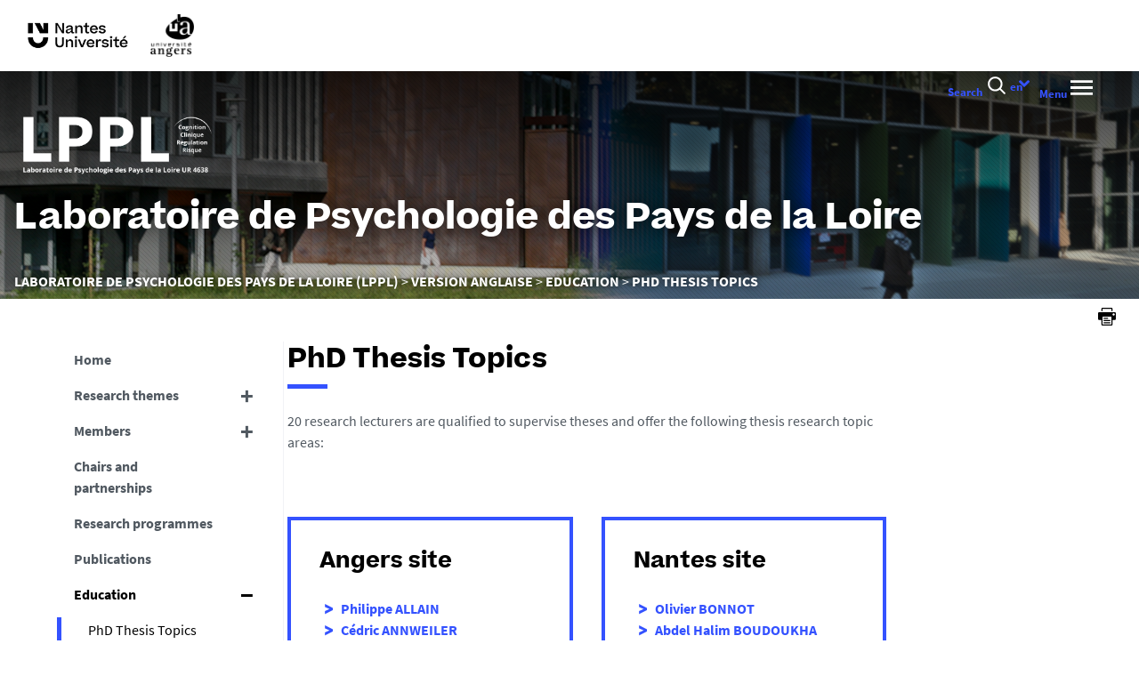

--- FILE ---
content_type: text/html;charset=UTF-8
request_url: https://lppl.univ-nantes.fr/en/education/phd-thesis-topics
body_size: 23215
content:







































<!DOCTYPE html>
<!--[if IE 9]>    <html class="no-js ie ie9 html" xmlns="http://www.w3.org/1999/xhtml" lang="en" xml:lang="en"> <![endif]-->
<!--[if gt IE 9]> <html class="no-js ie html" xmlns="http://www.w3.org/1999/xhtml" lang="en" xml:lang="en"> <![endif]-->
<!--[if !IE]> --> <html class="no-js html" xmlns="http://www.w3.org/1999/xhtml" lang="en" xml:lang="en"> <!-- <![endif]-->
<head>
    <meta name="viewport" content="width=device-width, initial-scale=1.0, minimum-scale=1.0, maximum-scale=1.0, shrink-to-fit=no, user-scalable=no" />
    <meta content="IE=edge" http-equiv="X-UA-Compatible" />
    














<meta name="description" content="" />
<meta property="og:description" content="" />
<meta property="og:title" content="PhD Thesis Topics" />
<meta property="og:site_name" content="Laboratoire de Psychologie des Pays de la Loire" />
<meta property="og:type" content="article" />
<meta property="og:url" content="https://lppl.univ-nantes.fr/en/education/phd-thesis-topics" />

<meta property="og:image" content="https://lppl.univ-nantes.fr/medias/photo/proposition-de-bandeau-site-web-image-2_1512565991684-jpg" />
<meta http-equiv="content-type" content="text/html; charset=utf-8" />
<title>PhD Thesis Topics - Laboratoire de Psychologie des Pays de la Loire</title>


    <link rel="canonical" href="https://lppl.univ-nantes.fr/en/education/phd-thesis-topics" />


<link rel="icon" type="image/png" href="https://lppl.univ-nantes.fr/jsp/images/favicon.png" />
<meta name="author" content="" />
<meta name="Date-Creation-yyyymmdd" content="20210921 09:45:55.0" />
<meta name="Date-Revision-yyyymmdd" content="20250110 16:29:46.0" />
<meta name="copyright" content="Copyright &copy; Laboratoire de Psychologie des Pays de la Loire" />
<meta name="reply-to" content="ne-pas-repondre@univ-nantes.fr" />
<meta name="category" content="Internet" />
<meta name="robots" content="index, follow" />
<meta name="distribution" content="global" />
<meta name="identifier-url" content="https://lppl.univ-nantes.fr/" />
<meta name="resource-type" content="document" />
<meta name="expires" content="-1" />
<meta name="Generator" content="K-Sup (7.2.1)" />
<meta name="Formatter" content="K-Sup (7.2.1)" />

    <meta name="theme-color" content="#000000" />
<meta name="twitter:card" content="summary_large_image">
<meta name="twitter:site" content="@UnivNantes">
<meta name="twitter:title" content="PhD Thesis Topics - Laboratoire de Psychologie des Pays de la Loire">
<meta name="twitter:description" content="">
<meta name="twitter:image" content="https://lppl.univ-nantes.fr/medias/photo/proposition-de-bandeau-site-web-image-2_1512565991684-jpg">
    <!-- Matomo Tag Manager -->
    <script type="opt-in" data-type="application/javascript" data-name="analytics_cookies">
        var _mtm = window._mtm = window._mtm || [];
        _mtm.push({'pagetype': 'Pagelibre'});
        _mtm.push({'mtm.startTime': (new Date().getTime()), 'event': 'mtm.Start'});
        var d=document, g=d.createElement('script'), s=d.getElementsByTagName('script')[0];
        g.type='text/javascript'; g.async=true; g.src='https://analytics.univ-nantes.fr/js/container_nhR0CBa3.js'; s.parentNode.insertBefore(g,s);
    </script>
    <!-- End Matomo Tag Manager -->
    <link rel="start" title="Accueil" href="https://lppl.univ-nantes.fr/" />
    <link rel="alternate" type="application/rss+xml" title="RSS feed for the last 10 news" href="https://lppl.univ-nantes.fr/adminsite/webservices/export_rss.jsp?NOMBRE=10&amp;CODE_RUBRIQUE=LABECD&amp;LANGUE=1" />
    <link rel="stylesheet" type="text/css" media="screen" href="/static/css/jQueryCSS.0d431e50f7.css"/>
    <link rel="stylesheet" type="text/css" media="screen" href="/static/css/styles.6b0ffbac4b.css"/>
    <link rel="stylesheet" type="text/css" media="print" href="/static/css/styles-print.5cb42a1cb7.css"/>
    



















<style type="text/css">
        @media print, screen and (min-width: 1024px) {
                .ligne_1 > .colonne_1 {
                    width: 100%;
                }
                .ligne_2 > .colonne_1 {
                    width: 50%;
                }
                .ligne_2 > .colonne_2 {
                    width: 50%;
                }
                .ligne_3 > .colonne_1 {
                    width: 100%;
                }
        }
            .ie8 .ligne_1 > .colonne_1 {
                width: 100%;
            }
            .ie8 .ligne_2 > .colonne_1 {
                width: 50%;
            }
            .ie8 .ligne_2 > .colonne_2 {
                width: 50%;
            }
            .ie8 .ligne_3 > .colonne_1 {
                width: 100%;
            }

    h1,
    .h1,
    h2,
    .h2,
    h3,
    .h3,
    h4,
    .h4,
    h5,
    .h5,
    h6,
    .h6 {
        color: #000000;
    }

    blockquote::before {
      background-image: url("data:image/svg+xml,%3Csvg version='1.0' xmlns='http://www.w3.org/2000/svg' width='44' height='34.667' viewBox='0 0 33 26'%3E%3Cpath fill='%233452ff' d='M6.5 13 13 26h20V0H21l-.1 8.2-.1 8.3-3.9-8.3L13 0H0l6.5 13z'/%3E%3C/svg%3E");
    }

    blockquote::after {
      background-image: url("data:image/svg+xml,%3Csvg version='1.0' xmlns='http://www.w3.org/2000/svg' width='44' height='34.667' viewBox='0 0 33 26'%3E%3Cpath fill='%233452ff' d='M6.5 13 13 26h20V0H21l-.1 8.2-.1 8.3-3.9-8.3L13 0H0l6.5 13z'/%3E%3C/svg%3E");
    }

    h4 a[data-toggle-odf] {
        color: #000000;
    }

    h1::after,
    .h1::after {
        background-color: #3452ff;
    }

    select {
      background-image: url("data:image/svg+xml,%3Csvg xmlns='http://www.w3.org/2000/svg' viewBox='0 0 28.15 20.52'%3E%3Cg data-name='Calque 2'%3E%3Cpath d='M17.53 20.52h-7.32L0 0h7.55l5.65 12.06.86 2.61.94-2.61L20.67 0h7.48Z' fill='%233452ff' style='isolation:isolate' data-name='Calque 1'/%3E%3C/g%3E%3C/svg%3E");
    }

    ul.objets.pardefaut > li::before,
    ul.pardefaut#liste_resultats > li::before,
    .encadre_contenu ul > li::before,
    .champ ul > li::before,
    .toolbox ul > li::before,
    body.fiche .toolbox ul > li::before {
        color: #3452ff;
    }

    body.fiche ul.objets.trombi > li .h3 a{
        color: #3452ff;
        position: relative;
    }
    body.fiche ul.objets.trombi > li .h3 a:after {
         background-color: #3452ff;
         bottom: -0.5rem;
         content: '';
         display: inline-block;
         height: 0.3125rem;
         left: 0;
         position: absolute;
         vertical-align: top;
         width: 2.8125rem;
     }

    a,
    .button-transparent,
    .button-link {
        color: #3452ff;
    }

    body.site--magazine a,
    body.site--magazine .button-transparent,
    body.site--magazine .button-link {
        color: #000000;
    }

    body.site--magazine .toolbox a,
    body.site--magazine .encadre_contenu a {
        color: #3452ff;
    }

    body.site--magazine .toolbox a:hover,
    body.site--magazine .encadre_contenu a:hover,
    body.site--magazine .toolbox a:focus,
    body.site--magazine .encadre_contenu a:focus {
        color: #3452ff;
    }

    body.ficheaccueil.site--magazine .card-lien a,
    body.ficheaccueil.site--magazine .card-lien .button-transparent,
    body.ficheaccueil.site--magazine .card-lien .button-link,
    .domaine__titre {
        color: #3452ff;
    }

    body.ficheaccueil.site--magazine .card-lien a:hover,
    body.ficheaccueil.site--magazine .card-lien .button-transparent:hover,
    body.ficheaccueil.site--magazine .card-lien .button-link:hover
    body.ficheaccueil.site--magazine .card-lien a:focus,
    body.ficheaccueil.site--magazine .card-lien .button-transparent:focus,
    body.ficheaccueil.site--magazine .card-lien .button-link:focus {
        color: #3452ff;
    }

    .button-primary,
    #encadres form [type="submit"]:not(.button):not(.plier-deplier__bouton),
    #encadres form .submit:not(.button):not(.plier-deplier__bouton),
    #contenu-encadres .contenu form [type="submit"]:not(.button):not(.plier-deplier__bouton):not(.formation_card__submit),
    #contenu-encadres .contenu form .submit:not(.button):not(.plier-deplier__bouton),
    .plier-deplier__bouton:not(.captcha-audio__button) {
        background-color: #3452ff;
        font-weight: bold;
        padding: 1rem 2rem!important;
    }

    #encadres form [type="reset"]:not(.button):not(.plier-deplier__bouton),
    #encadres form .rest:not(.button):not(.plier-deplier__bouton),
    #contenu-encadres .contenu form [type="submit"]:not(.button):not(.plier-deplier__bouton):not(.formation_card__submit)
    #contenu-encadres .contenu form .reset:not(.button):not(.plier-deplier__bouton) {
        font-weight: bold;
        padding: 1.15rem 2rem!important;
    }
    .formation_card__submit.button.button-primary {
        padding: 0.25em 0.5em !important;
    }
    .button-primary,
    body.site--magazine .button-primary,
    .toolbar__component .button-primary,
    .toolbar__component__dropdown .button-primary,
    .submit .button .button-primary,
    #contenu-encadres .contenu form [type="submit"]:not(.button):not(.plier-deplier__bouton):not(.formation_card__submit),
    #connexion_espace_client .submit.button-primary.btn_connexion {
        background-color: #3452ff;
        border-color:  #3452ff;
        opacity: 1!important;
    }

    .formation_card .formation_card__submit:hover svg {
        fill: #000000;
    }

    .button-primary:hover,
    body.site--magazine .button-primary:hover,
    .toolbar__component .button-primary:hover,
    .toolbar__component__dropdown .button-primary:hover,
    .submit .button .button-primary:hover,
    #contenu-encadres .contenu form [type="submit"]:not(.button):not(.plier-deplier__bouton):not(.formation_card__submit):hover,
    #connexion_espace_client .submit.button-primary.btn_connexion:hover {
        background-color: transparent;
        border-color:  #3452ff;
        color: #3452ff!important;
        opacity: 1!important;
    }

    .button-primary,
    .button-primary:focus,
    .button-primary a,
    .button-primary a:focus,
    .toolbar__component .button-primary a,
    .toolbar__component .button-primary a:focus,
    .toolbar__component__dropdown .button-primary a,
    .toolbar__component__dropdown .button-primary a:focus,
    .submit .button .button-primary a,
    .submit .button .button-primary a:focus,
    body.site--magazine .button-primary a:focus,
    body.site--magazine .button-primary a {
        color: #fff;
        opacity: 1!important;
    }

    .button-primary:hover a:focus,
    .button-primary:hover a,
    body.site--magazine .button-primary:hover a,
    body.site--magazine .button-primary:active a,
    .toolbar__component > .button-primary:hover a,
    .toolbar__component > .button-primary:active a,
    .toolbar__component__dropdown > .button-primary:hover a,
    .toolbar__component__dropdown > .button-primary:active a,
    .submit .button .button-primary:hover a,
    .submit .button .button-primary:active a,
    body.site--magazine .button-primary a:hover,
    body.site--magazine .button-primary a:active {
        color:  #3452ff!important;
        opacity: 1!important;
    }

    .button-secondary,
    .button-secondary:focus,
    .toolbar__component > .button-secondary,
    .toolbar__component > .button-secondary:focus,
    .toolbar__component__dropdown > .button-secondary,
    .toolbar__component__dropdown > .button-secondary:focus,
    .submit .button .button-secondary,
    .submit .button .button-secondary:focus,
    body.site--magazine .button-secondary,
    body.site--magazine .button-secondary:focus {
        background-color: transparent;
        color: #3452ff!important;
        border: 2px solid #3452ff;
        opacity: 1!important;
    }

    .button-secondary:hover,
    .button-secondary:focus,
    .toolbar__component > .button-secondary:hover,
    .toolbar__component > .button-secondary:active,
    .toolbar__component__dropdown > .button-secondary:hover,
    .toolbar__component__dropdown > .button-secondary:active,
    .submit .button .button-secondary:hover,
    .submit .button .button-secondary:active,
    body.site--magazine .button-secondary:hover,
    body.site--magazine .button-secondary:active {
        background-color: #3452ff!important;
        opacity: 1!important;
        color: #fff!important;
    }

    .button-secondary a,
    .button-secondary a:focus,
    .toolbar__component > .button-secondary a,
    .toolbar__component > .button-secondary a:focus,
    .toolbar__component__dropdown > .button-secondary a,
    .toolbar__component__dropdown > .button-secondary a:focus,
    .submit .button .button-secondary a,
    .submit .button .button-secondary a:focus,
    body.site--magazine .button-secondary a:focus,
    body.site--magazine .button-secondary a {
        color: #3452ff;
        opacity: 1!important;
    }

    .button-secondary:hover a:focus,
    body.site--magazine .button-secondary:hover a,
    body.site--magazine .button-secondary:active a,
    .toolbar__component > .button-secondary:hover a,
    .toolbar__component > .button-secondary:active a,
    .toolbar__component__dropdown > .button-secondary:hover a,
    .toolbar__component__dropdown > .button-secondary:active a,
    .submit .button .button-secondary:hover a,
    .submit .button .button-secondary:active a,
    body.site--magazine .button-secondary a:hover,
    body.site--magazine .button-secondary a:active {
        color: #fff!important;
        opacity: 1!important;
    }

    .button-link {
        color: #3452ff;
    }

    body > header .bandeau_acces_direct {
        background-color: #000000;
    }

    body > header .bandeau_acces_direct .toolbar__component__dropdown a {
        color: #3452ff;
    }

    body.fiche.ficheaccueil.layout--nantesuniv .liens-boutons-card__bouton.liens-boutons-card__bouton--plain {
        background-color: #3452ff;
        border-color: #3452ff;
    }

    body.fiche.ficheaccueil.layout--nantesuniv .liens-boutons-card__bouton.liens-boutons-card__bouton--plain:hover {
        color: #3452ff;
    }

    body.fiche.ficheaccueil.layout--nantesuniv .liens-boutons-card__bouton.liens-boutons-card__bouton--outlined {
        border-color: #3452ff;
        color: #3452ff;
    }

    body.fiche.ficheaccueil.layout--nantesuniv .liens-boutons-card__bouton.liens-boutons-card__bouton--outlined:hover {
        background-color: #3452ff;
    }

    #body.ficheaccueil .reseauxsociauxCard .social-feeds__header__title h2 {
        color: #000000;
    }

    #body.ficheaccueil .reseauxsociauxCard .social-feeds__header__title h2::after {
        background-color: #3452ff;
    }

    #body.ficheaccueil .reseauxsociauxCard .social-feeds__header__filters__filter .radio-label {
        color: #3452ff;
    }

    #body.ficheaccueil .reseauxsociauxCard .social-feeds__header__filters__filter .radio-label svg {
        fill: #3452ff;
    }

    #body.ficheaccueil .reseauxsociauxCard .social-feeds__header__filters__filter input:checked + .radio-label svg {
        fill: #3452ff;
    }

    #body.ficheaccueil .reseauxsociauxCard .social-feeds__grid__item__provider svg {
        fill: #000000;
    }

    body.fiche.ficheaccueil.layout--nantesuniv .card--portraits .card--portraits__titre::after {
        background-color: #3452ff;
    }

    body.fiche.ficheaccueil.layout--nantesuniv .card--portraits .card--portraits__titre {
        color: #000000;
    }

    body.fiche.ficheaccueil.layout--nantesuniv .card--internationale .card--internationale__titre::after {
        background-color: #3452ff;
    }

    body.fiche.ficheaccueil.layout--nantesuniv .card--internationale .card--internationale__titre {
        color: #000000;
    }

    body.fiche.ficheaccueil.layout--nantesuniv .focus-card .focus-card__titre::after {
        border-color: #3452ff;
    }

    body.fiche.ficheaccueil.layout--nantesuniv .card--portraits .card--portrait__citation:after {
        background-color: #3452ff;
    }

    body.fiche.ficheaccueil.layout--nantesuniv .card--portraits .card--portrait__item-image {
        background-color: #3452ff;
    }

    body.fiche.ficheaccueil.layout--nantesuniv .actualites-en-bref-card .actualites-en-bref-card__item + .actualites-en-bref-card__item::before {
        background-color: #3452ff;
    }

    body.fiche.ficheaccueil.layout--nantesuniv .focus-card .focus-card__titre::before {
        background-color: #000000;
    }

    body.fiche.ficheaccueil.layout--nantesuniv .card--votre-agenda .separation__date .icon-plus:before {
        color: #3452ff;
    }

    body.fiche.ficheaccueil.layout--nantesuniv .actualites-en-bref-card .actuliates-en-bref-card__intitule {
        color: #000000;
    }

    body.fiche.ficheaccueil.layout--nantesuniv .card--votre-agenda {
        background-color: #3452ff;
    }

    body.fiche.ficheaccueil.layout--nantesuniv .card--chiffres-cles {
        background-color: #3452ff;
    }

    body.fiche.ficheaccueil.layout--nantesuniv .card--citation__content {
        color: #3452ff;
    }

    #menu_secondaire li.rubrique-courante > span::before,
    #menu_secondaire li.rubrique-courante > a::before,
    #menu_secondaire li.rubrique-courante > .button-transparent::before,
    #menu_secondaire li.rubrique-courante > .button-link::before {
        background-color: #3452ff;
    }

    #menu_secondaire li.rubrique-courante > .button-link::before {
        background-color: #3452ff;
    }

    #menu_secondaire .menu_secondaire-actif > a,
    #menu_secondaire .menu_secondaire-actif > .button-transparent,
    #menu_secondaire .menu_secondaire-actif > .button-link {
        color: #000000;
    }

    body.site--intranet #menu_secondaire .menu_secondaire-actif > a,
    body.site--intranet #menu_secondaire .menu_secondaire-actif > .button-transparent,
    body.site--intranet #menu_secondaire .menu_secondaire-actif > .button-link {
        color: #3452ff;
    }

    body.site--magazine #fil_ariane,
    body.site--magazine #fil_ariane a,
    body.site--magazine #fil_ariane .button-transparent,
    body.site--magazine #fil_ariane .button-link {
        color: #000000;
    }

    .js #pied_outils {
        background: #000000;
    }

    .js #haut_page a:focus,
    .js #haut_page .button-transparent:focus,
    .js #haut_page .button-link:focus {
        outline-color: #000000;
    }

    .actions-fiche a svg,
    .actions-fiche .button-transparent svg,
    .actions-fiche .button-link svg,
    .actions-fiche button svg {
        fill: #000000;
    }

    /* .actions-fiche > * a:focus,
    .actions-fiche > * .button-transparent:focus,
    .actions-fiche > * .button-link:focus,
    .actions-fiche > * a:active,
    .actions-fiche > * .button-transparent:active,
    .actions-fiche > * .button-link:active {
        outline-color: #3452ff;
    } */

    .partage-reseauxsociaux__item a,
    .partage-reseauxsociaux__item .button-transparent,
    .partage-reseauxsociaux__item .button-link {
        color: #000000;
    }

    .banner_cookie,
    .banner_cookie__refused,
    .banner_cookie__accepted {
        background: #000000;
    }

    .onglets a:hover,
    .onglets .button-transparent:hover,
    .onglets .button-link:hover,
    .onglets #actif a,
    .onglets #actif .button-transparent,
    .onglets #actif .button-link {
        color: #000000;
    }

    .fichiers-joints li .button-transparent::before,
    .fichiers-joints li .button-link::before {
        background: #000000;
    }

    .lightbox .lightbox-inner .media-content iframe,
    .lightbox .lightbox-inner .media-content video {
        background-color: #000000;
    }

    .chiffre .counter {
        color: #3452ff;
    }

    figure.radial-progress .inset .counter {
        color: #3452ff;
    }

    .chiffre .counter {
        color: #3452ff;
    }

    figure.radial-progress .inset .percentage .numbers span {
        color: #3452ff;
    }

    figure.radial-progress svg .value {
        stroke: #3452ff;
    }

    #body .extension-agenda table td.focus a,
    #body .extension-agenda table td.focus .button-transparent,
    #body .extension-agenda table td.focus .button-link {
        color: #3452ff;
    }

    ul.liste-evenements li .evenement__details__categorie,
    ul.liste-evenements li .evenement__dates__date {
        color: #000000;
    }

    .construire-mon-parcours .proposition__denomination {
        color: #000000;
    }

    .construire-mon-parcours .chemin-annee + .chemin-annee--passee::before,
    .construire-mon-parcours .chemin-annee + .chemin-annee--en-cours::before,
    .construire-mon-parcours .chemin-semestre--passe::after,
    .construire-mon-parcours .chemin-semestre + .chemin-semestre--passe::before,
    .construire-mon-parcours .chemin-semestre + .chemin-semestre--en-cours::before {
        background-color: #000000;
    }

    .construire-mon-parcours .chemin-semestre--passe::after,
    .construire-mon-parcours .chemin-semestre--en-cours::after {
        border-color: #000000;
    }

    .construire-mon-parcours .chemin-semestre--en-cours .chemin-semestre__libelle {
        color: #3452ff;
    }

    @media screen and (min-width: 1280px) {
        body.fiche.ficheaccueil .headerCard__excerpt__details {
            color: #ffffff;
        }
    }

    label,
    .label {
        color: #000000;
    }

    input[type="checkbox"]:checked::before {
        border-bottom-color: #000000;
        border-left-color: #000000;
    }

    input[type="radio"]:checked::before {
        background-color: #000000;
    }

    .paragraphe--1,
    .toolboxCard.style1 {
        border-left-color: #3452ff;
    }

    .paragraphe--2,
    .toolboxCard.style2 {
      border-color: #3452ff;
    }

    body.fiche.formation .layout .card.temoignageCard {
        background: #000000;
    }

    .paragraphe--3,
    .construire-mon-parcours .construire-mon-parcours__parcours-proposes__liste__proposition,
    .toolboxCard.style3 {
        border-top-color: #3452ff;
        color: #000000;
    }

    body.fiche.formation .layout .card {
        border-top-color: #3452ff;
    }

    #encadres .encadre.encadre--1 {
        color: #000000;
    }

    #encadres .encadre__titre--1 {
        border-top-color: #3452ff;
    }

    #encadres .encadre__titre--2 {
        background-color: #3452ff;
    }

    body.site--magazine #encadres .encadre_recherche h2,
    body.site--magazine #encadres .encadre__titre--0,
    body.site--magazine #encadres .encadre__titre--1,
    body.site--magazine #encadres .encadre__titre--2,
    body.site--magazine #encadres .encadre__titre--3 {
        color: #000000;
    }

    .fiche .surtitre {
        color: #000000;
    }

    .fiche #soustitre {
        color: #000000;
    }

    .fiche #resume,
    .fiche.formation #resume_formation {
        color: #000000;
    }

    body.fiche.formation .layout .card a,
    body.fiche.formation .layout .card .button-transparent,
    body.fiche.formation .layout .card .button-link {
        color: #3452ff;
    }

    body.fiche.formation .layout .card .bloclibreCard--link::after,
    body.fiche.formation .layout .card a[href^="#"]::after,
    body.fiche.formation .layout .card [href^="#"].button-transparent::after,
    body.fiche.formation .layout .card [href^="#"].button-link::after {
        color: #3452ff;
    }

    body.fiche.formation .layout .card.temoignageCard .rich-quote__more::after {
        color: #3452ff;
    }

    .leaflet-maps > footer dl dd a, .google-maps > footer dl dd a,
    .leaflet-container h1 a, .leaflet-container h1 .button-transparent, .leaflet-container h1 .button-link {
        color: #3452ff !important;
    }

    .leaflet-maps > footer dl dd, .google-maps > footer dl dd {
        color: #000000;
    }

    body.fiche.formation h3 a[data-toggle-odf]::before,
    body.fiche.formation h3 [data-toggle-odf].button-transparent::before,
    body.fiche.formation h3 [data-toggle-odf].button-link::before,
    body.fiche.formation h3 a[data-toggle-odf]::after,
    body.fiche.formation h3 [data-toggle-odf].button-transparent::after,
    body.fiche.formation h3 [data-toggle-odf].button-link::after,
    body.fiche.formation h4 a[data-toggle-odf]::before,
    body.fiche.formation h4 [data-toggle-odf].button-transparent::before,
    body.fiche.formation h4 [data-toggle-odf].button-link::before,
    body.fiche.formation h4 a[data-toggle-odf]::after,
    body.fiche.formation h4 [data-toggle-odf].button-transparent::after,
    body.fiche.formation h4 [data-toggle-odf].button-link::after {
        text-shadow: 0 0 0 #3452ff;
    }

    body.fiche.formation #call-to-actions .cta button.cta__title.cta-opened::after {
        border-bottom-color: #3452ff;
    }

    body.fiche.formation #call-to-actions .cta .cta__title__icon svg path {
        fill: #000000;
    }

    body.fiche.formation #call-to-actions .cta .cta__title__label {
        color: #000000;
    }

    body.fiche.actualite .actualite-dates .actualite-dates--styled:before {
        background: #3452ff;
    }

    body.fiche.actualite .actualite-dates li .dates__icon {
        color: #000000;
    }

    body.fiche.actualite .actualite-dates li .dates__detail {
        color: #000000;
    }

    .zone-fiche-link__valeurs__details {
        color: #000000;
    }

    .zone-fiche-link__valeurs__details a,
    .zone-fiche-link__valeurs__details .button-transparent,
    .zone-fiche-link__valeurs__details .button-link {
        color: #000000;
    }

    body.fiche ul.objets > li .thematiques,
    body.fiche ul#liste_resultats > li .thematiques,
    body.fiche .surtitre .thematiques,
    body.fiche .date_mise_en_ligne {
        color: #3452ff;
    }

    body.fiche ul.objets > li .h3,
    body.fiche ul#liste_resultats > li .h3 {
        color: #000000;
    }

    body.fiche ul.objets > li .h3 a,
    body.fiche ul#liste_resultats > li .h3 a,
    body.fiche ul.objets > li .h3 .button-transparent,
    body.fiche ul#liste_resultats > li .h3 .button-transparent,
    body.fiche ul.objets > li .h3 .button-link,
    body.fiche ul#liste_resultats > li .h3 .button-link {
        color: #000000;
    }

    body.fiche ul.objets.pardefaut > li .button-transparent,
    body.fiche ul.pardefaut#liste_resultats > li .button-transparent,
    body.fiche ul.objets.pardefaut > li .button-link,
    body.fiche ul.pardefaut#liste_resultats > li .button-link {
        color: #000000;
    }

    body.fiche ul.objets.pardefaut > li a,
    body.fiche ul.pardefaut#liste_resultats > li a {
        color: #3452ff;
    }

    body.site--intranet > header > .header-wrapper {
        border-bottom-color: #000000;
    }

    body > header > .header-wrapper {
        background-color: #3452ff;
    }

    @media print {
        body > header {
            background-color: #3452ff;
        }
    }

    @media screen and (max-width: 1023px) {
        body > header > .header-wrapper .header__toolbar {
            background-color: #000000;
        }
    }

    @media screen and (min-width: 1024px) {
        body.sticky-toolbar.ficheaccueil .header-wrapper .header__toolbar .toolbar__component > .button,
        body.sticky-toolbar .header-wrapper .header__toolbar .toolbar__component > .button {
            color: #000000;
        }

        body.sticky-toolbar.ficheaccueil .header-wrapper .header__toolbar .toolbar__component > .button svg,
        body.sticky-toolbar .header-wrapper .header__toolbar .toolbar__component > .button svg {
            fill: #000000;
        }

        body.sticky-toolbar.ficheaccueil .header-wrapper .header__toolbar .toolbar__component > .button.active,
        body.sticky-toolbar .header-wrapper .header__toolbar .toolbar__component > .button.active {
            color: #000000;
        }

        body.sticky-toolbar.ficheaccueil .header-wrapper .header__toolbar .toolbar__component > .button.active svg,
        body.sticky-toolbar .header-wrapper .header__toolbar .toolbar__component > .button.active svg {
            fill: #3452ff;
        }
    }

    .toolbar__component .button.active,
    .toolbar__component #encadres form button.active:not(.button),
    #encadres form .toolbar__component button.active:not(.button),
    .toolbar__component #encadres form .active[type="submit"]:not(.button),
    #encadres form .toolbar__component .active[type="submit"]:not(.button),
    .toolbar__component #encadres form .active[type="reset"]:not(.button),
    #encadres form .toolbar__component .active[type="reset"]:not(.button),
    .toolbar__component #encadres form .active[type="button"]:not(.button),
    #encadres form .toolbar__component .active[type="button"]:not(.button),
    .toolbar__component #encadres form .active.submit:not(.button),
    #encadres form .toolbar__component .active.submit:not(.button),
    .toolbar__component #encadres form .active.reset:not(.button),
    #encadres form .toolbar__component .active.reset:not(.button),
    .toolbar__component #encadres form .active.button:not(.button),
    #encadres form .toolbar__component .active.button:not(.button),
    .toolbar__component #contenu-encadres .contenu form button.active:not(.button),
    #contenu-encadres .contenu form .toolbar__component button.active:not(.button),
    .toolbar__component #contenu-encadres .contenu form .active[type="submit"]:not(.button),
    #contenu-encadres .contenu form .toolbar__component .active[type="submit"]:not(.button),
    .toolbar__component #contenu-encadres .contenu form .active[type="reset"]:not(.button),
    #contenu-encadres .contenu form .toolbar__component .active[type="reset"]:not(.button),
    .toolbar__component #contenu-encadres .contenu form .active[type="button"]:not(.button),
    #contenu-encadres .contenu form .toolbar__component .active[type="button"]:not(.button),
    .toolbar__component #contenu-encadres .contenu form .active.submit:not(.button),
    #contenu-encadres .contenu form .toolbar__component .active.submit:not(.button),
    .toolbar__component #contenu-encadres .contenu form .active.reset:not(.button),
    #contenu-encadres .contenu form .toolbar__component .active.reset:not(.button),
    .toolbar__component #contenu-encadres .contenu form .active.button:not(.button),
    #contenu-encadres .contenu form .toolbar__component .active.button:not(.button),
    .toolbar__component .active.plier-deplier__bouton {
        color: #3452ff;
    }

    .toolbar__component .button.active svg,
    .toolbar__component #encadres form button.active:not(.button) svg,
    #encadres form .toolbar__component button.active:not(.button) svg,
    .toolbar__component #encadres form .active[type="submit"]:not(.button) svg,
    #encadres form .toolbar__component .active[type="submit"]:not(.button) svg,
    .toolbar__component #encadres form .active[type="reset"]:not(.button) svg,
    #encadres form .toolbar__component .active[type="reset"]:not(.button) svg,
    .toolbar__component #encadres form .active[type="button"]:not(.button) svg,
    #encadres form .toolbar__component .active[type="button"]:not(.button) svg,
    .toolbar__component #encadres form .active.submit:not(.button) svg,
    #encadres form .toolbar__component .active.submit:not(.button) svg,
    .toolbar__component #encadres form .active.reset:not(.button) svg,
    #encadres form .toolbar__component .active.reset:not(.button) svg,
    .toolbar__component #encadres form .active.button:not(.button) svg,
    #encadres form .toolbar__component .active.button:not(.button) svg,
    .toolbar__component #contenu-encadres .contenu form button.active:not(.button) svg,
    #contenu-encadres .contenu form .toolbar__component button.active:not(.button) svg,
    .toolbar__component #contenu-encadres .contenu form .active[type="submit"]:not(.button) svg,
    #contenu-encadres .contenu form .toolbar__component .active[type="submit"]:not(.button) svg,
    .toolbar__component #contenu-encadres .contenu form .active[type="reset"]:not(.button) svg,
    #contenu-encadres .contenu form .toolbar__component .active[type="reset"]:not(.button) svg,
    .toolbar__component #contenu-encadres .contenu form .active[type="button"]:not(.button) svg,
    #contenu-encadres .contenu form .toolbar__component .active[type="button"]:not(.button) svg,
    .toolbar__component #contenu-encadres .contenu form .active.submit:not(.button) svg,
    #contenu-encadres .contenu form .toolbar__component .active.submit:not(.button) svg,
    .toolbar__component #contenu-encadres .contenu form .active.reset:not(.button) svg,
    #contenu-encadres .contenu form .toolbar__component .active.reset:not(.button) svg,
    .toolbar__component #contenu-encadres .contenu form .active.button:not(.button) svg,
    #contenu-encadres .contenu form .toolbar__component .active.button:not(.button) svg,
    .toolbar__component .active.plier-deplier__bouton svg {
        fill: #3452ff;
    }

    #recherche-simple #keywords ul li a:hover,
    #recherche-simple #keywords ul li .button-transparent:hover,
    #recherche-simple #keywords ul li .button-link:hover,
    #recherche-simple #keywords ul li a:focus,
    #recherche-simple #keywords ul li .button-transparent:focus,
    #recherche-simple #keywords ul li .button-link:focus {
        color: #3452ff;
    }

    #outils_numeriques button.active,
    #versions button.active {
        color: #3452ff;
    }

    #outils_numeriques ul li a,
    #outils_numeriques ul li .button-transparent,
    #outils_numeriques ul li .button-link {
        color: #000000;
    }

    #versions ul li a,
    #versions ul li .button-transparent,
    #versions ul li .button-link {
      color: #3452ff;
    }

    @media screen and (min-width: 1024px) {
        body.site--magazine .toolbar__component > .button,
        body.site--magazine #encadres form .toolbar__component > button:not(.button),
        #encadres form body.site--magazine .toolbar__component > button:not(.button),
        body.site--magazine #encadres form .toolbar__component > [type="submit"]:not(.button),
        #encadres form body.site--magazine .toolbar__component > [type="submit"]:not(.button),
        body.site--magazine #encadres form .toolbar__component > [type="reset"]:not(.button),
        #encadres form body.site--magazine .toolbar__component > [type="reset"]:not(.button),
        body.site--magazine #encadres form .toolbar__component > [type="button"]:not(.button),
        #encadres form body.site--magazine .toolbar__component > [type="button"]:not(.button),
        body.site--magazine #encadres form .toolbar__component > .submit:not(.button),
        #encadres form body.site--magazine .toolbar__component > .submit:not(.button),
        body.site--magazine #encadres form .toolbar__component > .reset:not(.button),
        #encadres form body.site--magazine .toolbar__component > .reset:not(.button),
        body.site--magazine #encadres form .toolbar__component > .button:not(.button),
        #encadres form body.site--magazine .toolbar__component > .button:not(.button),
        body.site--magazine #contenu-encadres .contenu form .toolbar__component > button:not(.button),
        #contenu-encadres .contenu form body.site--magazine .toolbar__component > button:not(.button),
        body.site--magazine #contenu-encadres .contenu form .toolbar__component > [type="submit"]:not(.button),
        #contenu-encadres .contenu form body.site--magazine .toolbar__component > [type="submit"]:not(.button),
        body.site--magazine #contenu-encadres .contenu form .toolbar__component > [type="reset"]:not(.button),
        #contenu-encadres .contenu form body.site--magazine .toolbar__component > [type="reset"]:not(.button),
        body.site--magazine #contenu-encadres .contenu form .toolbar__component > [type="button"]:not(.button),
        #contenu-encadres .contenu form body.site--magazine .toolbar__component > [type="button"]:not(.button),
        body.site--magazine #contenu-encadres .contenu form .toolbar__component > .submit:not(.button),
        #contenu-encadres .contenu form body.site--magazine .toolbar__component > .submit:not(.button),
        body.site--magazine #contenu-encadres .contenu form .toolbar__component > .reset:not(.button),
        #contenu-encadres .contenu form body.site--magazine .toolbar__component > .reset:not(.button),
        body.site--magazine #contenu-encadres .contenu form .toolbar__component > .button:not(.button),
        #contenu-encadres .contenu form body.site--magazine .toolbar__component > .button:not(.button),
        body.site--magazine .toolbar__component > .plier-deplier__bouton {
            color: #000000;
        }
    }

    body.site--magazine .toolbar__component > .button.active,
    body.site--magazine #encadres form .toolbar__component > button.active:not(.button),
    #encadres form body.site--magazine .toolbar__component > button.active:not(.button),
    body.site--magazine #encadres form .toolbar__component > .active[type="submit"]:not(.button),
    #encadres form body.site--magazine .toolbar__component > .active[type="submit"]:not(.button),
    body.site--magazine #encadres form .toolbar__component > .active[type="reset"]:not(.button),
    #encadres form body.site--magazine .toolbar__component > .active[type="reset"]:not(.button),
    body.site--magazine #encadres form .toolbar__component > .active[type="button"]:not(.button),
    #encadres form body.site--magazine .toolbar__component > .active[type="button"]:not(.button),
    body.site--magazine #encadres form .toolbar__component > .active.submit:not(.button),
    #encadres form body.site--magazine .toolbar__component > .active.submit:not(.button),
    body.site--magazine #encadres form .toolbar__component > .active.reset:not(.button),
    #encadres form body.site--magazine .toolbar__component > .active.reset:not(.button),
    body.site--magazine #encadres form .toolbar__component > .active.button:not(.button),
    #encadres form body.site--magazine .toolbar__component > .active.button:not(.button),
    body.site--magazine #contenu-encadres .contenu form .toolbar__component > button.active:not(.button),
    #contenu-encadres .contenu form body.site--magazine .toolbar__component > button.active:not(.button),
    body.site--magazine #contenu-encadres .contenu form .toolbar__component > .active[type="submit"]:not(.button),
    #contenu-encadres .contenu form body.site--magazine .toolbar__component > .active[type="submit"]:not(.button),
    body.site--magazine #contenu-encadres .contenu form .toolbar__component > .active[type="reset"]:not(.button),
    #contenu-encadres .contenu form body.site--magazine .toolbar__component > .active[type="reset"]:not(.button),
    body.site--magazine #contenu-encadres .contenu form .toolbar__component > .active[type="button"]:not(.button),
    #contenu-encadres .contenu form body.site--magazine .toolbar__component > .active[type="button"]:not(.button),
    body.site--magazine #contenu-encadres .contenu form .toolbar__component > .active.submit:not(.button),
    #contenu-encadres .contenu form body.site--magazine .toolbar__component > .active.submit:not(.button),
    body.site--magazine #contenu-encadres .contenu form .toolbar__component > .active.reset:not(.button),
    #contenu-encadres .contenu form body.site--magazine .toolbar__component > .active.reset:not(.button),
    body.site--magazine #contenu-encadres .contenu form .toolbar__component > .active.button:not(.button),
    #contenu-encadres .contenu form body.site--magazine .toolbar__component > .active.button:not(.button),
    body.site--magazine .toolbar__component > .active.plier-deplier__bouton {
        color: #3452ff;
    }

    body.site--magazine .toolbar__component > .button.active svg,
    body.site--magazine #encadres form .toolbar__component > button.active:not(.button) svg,
    #encadres form body.site--magazine .toolbar__component > button.active:not(.button) svg,
    body.site--magazine #encadres form .toolbar__component > .active[type="submit"]:not(.button) svg,
    #encadres form body.site--magazine .toolbar__component > .active[type="submit"]:not(.button) svg,
    body.site--magazine #encadres form .toolbar__component > .active[type="reset"]:not(.button) svg,
    #encadres form body.site--magazine .toolbar__component > .active[type="reset"]:not(.button) svg,
    body.site--magazine #encadres form .toolbar__component > .active[type="button"]:not(.button) svg,
    #encadres form body.site--magazine .toolbar__component > .active[type="button"]:not(.button) svg,
    body.site--magazine #encadres form .toolbar__component > .active.submit:not(.button) svg,
    #encadres form body.site--magazine .toolbar__component > .active.submit:not(.button) svg,
    body.site--magazine #encadres form .toolbar__component > .active.reset:not(.button) svg,
    #encadres form body.site--magazine .toolbar__component > .active.reset:not(.button) svg,
    body.site--magazine #encadres form .toolbar__component > .active.button:not(.button) svg,
    #encadres form body.site--magazine .toolbar__component > .active.button:not(.button) svg,
    body.site--magazine #contenu-encadres .contenu form .toolbar__component > button.active:not(.button) svg,
    #contenu-encadres .contenu form body.site--magazine .toolbar__component > button.active:not(.button) svg,
    body.site--magazine #contenu-encadres .contenu form .toolbar__component > .active[type="submit"]:not(.button) svg,
    #contenu-encadres .contenu form body.site--magazine .toolbar__component > .active[type="submit"]:not(.button) svg,
    body.site--magazine #contenu-encadres .contenu form .toolbar__component > .active[type="reset"]:not(.button) svg,
    #contenu-encadres .contenu form body.site--magazine .toolbar__component > .active[type="reset"]:not(.button) svg,
    body.site--magazine #contenu-encadres .contenu form .toolbar__component > .active[type="button"]:not(.button) svg,
    #contenu-encadres .contenu form body.site--magazine .toolbar__component > .active[type="button"]:not(.button) svg,
    body.site--magazine #contenu-encadres .contenu form .toolbar__component > .active.submit:not(.button) svg,
    #contenu-encadres .contenu form body.site--magazine .toolbar__component > .active.submit:not(.button) svg,
    body.site--magazine #contenu-encadres .contenu form .toolbar__component > .active.reset:not(.button) svg,
    #contenu-encadres .contenu form body.site--magazine .toolbar__component > .active.reset:not(.button) svg,
    body.site--magazine #contenu-encadres .contenu form .toolbar__component > .active.button:not(.button) svg,
    #contenu-encadres .contenu form body.site--magazine .toolbar__component > .active.button:not(.button) svg,
    body.site--magazine .toolbar__component > .active.plier-deplier__bouton svg,
    .card--sessionFormationCard .more svg,
    .card--sessionFormationCard .less svg{
        fill: #3452ff;
    }

    @media screen and (min-width: 1024px) {
        body.site--magazine .toolbar__component > .button svg,
        body.site--magazine #encadres form .toolbar__component > button:not(.button) svg,
        #encadres form body.site--magazine .toolbar__component > button:not(.button) svg,
        body.site--magazine #encadres form .toolbar__component > [type="submit"]:not(.button) svg,
        #encadres form body.site--magazine .toolbar__component > [type="submit"]:not(.button) svg,
        body.site--magazine #encadres form .toolbar__component > [type="reset"]:not(.button) svg,
        #encadres form body.site--magazine .toolbar__component > [type="reset"]:not(.button) svg,
        body.site--magazine #encadres form .toolbar__component > [type="button"]:not(.button) svg,
        #encadres form body.site--magazine .toolbar__component > [type="button"]:not(.button) svg,
        body.site--magazine #encadres form .toolbar__component > .submit:not(.button) svg,
        #encadres form body.site--magazine .toolbar__component > .submit:not(.button) svg,
        body.site--magazine #encadres form .toolbar__component > .reset:not(.button) svg,
        #encadres form body.site--magazine .toolbar__component > .reset:not(.button) svg,
        body.site--magazine #encadres form .toolbar__component > .button:not(.button) svg,
        #encadres form body.site--magazine .toolbar__component > .button:not(.button) svg,
        body.site--magazine #contenu-encadres .contenu form .toolbar__component > button:not(.button) svg,
        #contenu-encadres .contenu form body.site--magazine .toolbar__component > button:not(.button) svg,
        body.site--magazine #contenu-encadres .contenu form .toolbar__component > [type="submit"]:not(.button) svg,
        #contenu-encadres .contenu form body.site--magazine .toolbar__component > [type="submit"]:not(.button) svg,
        body.site--magazine #contenu-encadres .contenu form .toolbar__component > [type="reset"]:not(.button) svg,
        #contenu-encadres .contenu form body.site--magazine .toolbar__component > [type="reset"]:not(.button) svg,
        body.site--magazine #contenu-encadres .contenu form .toolbar__component > [type="button"]:not(.button) svg,
        #contenu-encadres .contenu form body.site--magazine .toolbar__component > [type="button"]:not(.button) svg,
        body.site--magazine #contenu-encadres .contenu form .toolbar__component > .submit:not(.button) svg,
        #contenu-encadres .contenu form body.site--magazine .toolbar__component > .submit:not(.button) svg,
        body.site--magazine #contenu-encadres .contenu form .toolbar__component > .reset:not(.button) svg,
        #contenu-encadres .contenu form body.site--magazine .toolbar__component > .reset:not(.button) svg,
        body.site--magazine #contenu-encadres .contenu form .toolbar__component > .button:not(.button) svg,
        #contenu-encadres .contenu form body.site--magazine .toolbar__component > .button:not(.button) svg,
        body.site--magazine .toolbar__component > .plier-deplier__bouton svg {
            fill: #000000;
        }
    }

    #redacteur-date {
        color: #000000;
    }

    body > footer {
        background-color: #000000;
    }

    body.site--magazine > footer {
        border-top-color: #000000;
        color: #000000;
    }

    body.site--magazine > footer .menu_pied_page > li > .libelle {
        border-bottom-color: #000000;
    }

    body.site--magazine > footer .menu_pied_page > li ul li a,
    body.site--magazine > footer .menu_pied_page > li ul li .button-transparent,
    body.site--magazine > footer .menu_pied_page > li ul li .button-link {
        color: #000000;
    }

    body.site--magazine > footer .menu_pied_page > li ul li a:hover,
    body.site--magazine > footer .menu_pied_page > li ul li .button-transparent:hover,
    body.site--magazine > footer .menu_pied_page > li ul li .button-link:hover,
    body.site--magazine > footer .menu_pied_page > li ul li a:focus,
    body.site--magazine > footer .menu_pied_page > li ul li .button-transparent:focus,
    body.site--magazine > footer .menu_pied_page > li ul li .button-link:focus {
        color: #3452ff;
    }

    body.site--magazine > footer address .address__title {
        border-bottom-color: #000000;
    }

    body.fiche.formation #jumps ul li a.current {
        border-bottom-color: #3452ff;
    }

    body.fiche.formation h4 a[data-toggle-odf] {
        color: #3452ff;
    }

    .menu__footer__social {
        background-color: #000000;
    }

    #menu_principal .menu__level li.menu__level__item.menu__level__item--actif > .toggler {
        color: #000000;
    }

    #menu_principal .menu__level li.menu__level__item.menu__level__item--actif > .libelle {
        border-left-color: #3452ff;
        color: #000000;
    }

    #menu_principal > ul > li > button:hover,
    #menu_principal > ul > li > button:focus,
    #menu_principal > ul > li > a:hover,
    #menu_principal > ul > li > .button-transparent:hover,
    #menu_principal > ul > li > .button-link:hover,
    #menu_principal > ul > li > a:focus,
    #menu_principal > ul > li > .button-transparent:focus,
    #menu_principal > ul > li > .button-link:focus,
    #menu_principal > ul > li > span:hover,
    #menu_principal > ul > li > span:focus {
        color: #000000;
    }

    @media screen and (max-width: 1024px) {
        body.ficheaccueil .headerCard__excerpt__details button {
            color: #000000;
        }

        body.ficheaccueil .headerCard__excerpt__details .description__lien a span,
        body.ficheaccueil .headerCard__excerpt__details .description__lien .button-transparent span,
        body.ficheaccueil .headerCard__excerpt__details .description__lien .button-link span {
            color: #3452ff;
        }
    }

    body.ficheaccueil .headerCard__recherche #keywords ul li a:hover,
    body.ficheaccueil .headerCard__recherche #keywords ul li .button-transparent:hover,
    body.ficheaccueil .headerCard__recherche #keywords ul li .button-link:hover,
    body.ficheaccueil .headerCard__recherche #keywords ul li a:focus,
    body.ficheaccueil .headerCard__recherche #keywords ul li .button-transparent:focus,
    body.ficheaccueil .headerCard__recherche #keywords ul li .button-link:focus {
        color: #3452ff;
    }

    body.ficheaccueil .sliderCard .slider-accueil__nav ul li a .bubble::before,
    body.ficheaccueil .sliderCard .slider-accueil__nav ul li .button-transparent .bubble::before,
    body.ficheaccueil .sliderCard .slider-accueil__nav ul li .button-link .bubble::before,
    body.ficheaccueil .sliderCard .slider-accueil__nav ul li a .bubble::after,
    body.ficheaccueil .sliderCard .slider-accueil__nav ul li .button-transparent .bubble::after,
    body.ficheaccueil .sliderCard .slider-accueil__nav ul li .button-link .bubble::after {
        background-color: #000000;
    }

    body.ficheaccueil .sliderCard .slider-accueil__nav ul li a:hover .bubble::before,
    body.ficheaccueil .sliderCard .slider-accueil__nav ul li .button-transparent:hover .bubble::before,
    body.ficheaccueil .sliderCard .slider-accueil__nav ul li .button-link:hover .bubble::before,
    body.ficheaccueil .sliderCard .slider-accueil__nav ul li a:focus .bubble::before,
    body.ficheaccueil .sliderCard .slider-accueil__nav ul li .button-transparent:focus .bubble::before,
    body.ficheaccueil .sliderCard .slider-accueil__nav ul li .button-link:focus .bubble::before {
        background-color: #000000;
    }

    body.ficheaccueil .sliderCard .slider-accueil__nav ul li a .bubble::after,
    body.ficheaccueil .sliderCard .slider-accueil__nav ul li .button-transparent .bubble::after,
    body.ficheaccueil .sliderCard .slider-accueil__nav ul li .button-link .bubble::after {
        background-color: #3452ff;
    }

    body.ficheaccueil .sliderCard .slider-accueil__extra a,
    body.ficheaccueil .sliderCard .slider-accueil__extra .button-transparent,
    body.ficheaccueil .sliderCard .slider-accueil__extra .button-link {
        color: #000000;
    }

    body.ficheaccueil .sliderCard .slider-accueil__extra a .name::after,
    body.ficheaccueil .sliderCard .slider-accueil__extra .button-transparent .name::after,
    body.ficheaccueil .sliderCard .slider-accueil__extra .button-link .name::after {
        color: #3452ff;
    }

    body.ficheaccueil .sliderCard .slider-accueil__slides .details .titre {
        color: #000000;
    }

    body.ficheaccueil .sliderCard .slider-accueil__slides .details .soustitre {
        color: #000000;
    }

    body.ficheaccueil .sliderCard .slider-accueil__slides .details .soustitre::after {
        background-color: #3452ff;
    }

    body.ficheaccueil .tabsCard .formulaire-recherche-accueil svg {
        fill: #000000;
    }

    body.ficheaccueil .tabsCard .trois-chiffres__chiffre [data-counter-unantes] {
        color: #3452ff;
    }

    body.ficheaccueil .tabsCard .trois-chiffres__chiffre strong {
        color: #000000;
    }

    body.ficheaccueil .tabsCard .liste-liens__colonne__items li a,
    body.ficheaccueil .tabsCard .liste-liens__colonne__items li .button-transparent,
    body.ficheaccueil .tabsCard .liste-liens__colonne__items li .button-link {
        color: #000000;
    }

    body.ficheaccueil .tabsCard__tabs li a,
    body.ficheaccueil .tabsCard__tabs li .button-transparent,
    body.ficheaccueil .tabsCard__tabs li .button-link {
        color: #000000;
    }

    body.ficheaccueil .tabsCard__tabs li a::after,
    body.ficheaccueil .tabsCard__tabs li .button-transparent::after,
    body.ficheaccueil .tabsCard__tabs li .button-link::after {
        background-color: #3452ff;
    }

    body.ficheaccueil .tabsCard__tab__tabs {
        background-color: #000000;
    }

    body.ficheaccueil .tabsCard__tab__tabs li a.active::after,
    body.ficheaccueil .tabsCard__tab__tabs li .active.button-transparent::after,
    body.ficheaccueil .tabsCard__tab__tabs li .active.button-link::after {
        border-top: 1rem solid #000000;
    }

    .reseauxsociauxCard .social-feeds__grid__item a,
    .reseauxsociauxCard .social-feeds__grid__item .button-transparent,
    .reseauxsociauxCard .social-feeds__grid__item .button-link {
        color: #3452ff;
    }

    #body.ficheaccueil .reseauxsociauxCard .toutes_actu_unnews a span.toutes_actu_unnews_titre::after {
      color: #3452ff;
    }

    .actualites-pluslues-card .card-zone-titre h2{
        background: #000000;
    }

    #body.ficheaccueil .reseauxsociauxCard .social-feeds__grid__item a.social-feeds__grid__item__more {
        color: #3452ff;
    }

    body.fiche.ficheaccueil.layout--nantesuniv .card-internationale__texte {
        background-color: #3452ff;
    }

    body.fiche.ficheaccueil.layout--nantesuniv .card--internationale__item-image {
        background-color: #3452ff;
    }

    .reseauxsociauxCard .social-feeds__header__title {
        background-color: #000000;
    }

    .reseauxsociauxCard .social-feeds__grid__item {
        color: #000000;
    }

    .reseauxsociauxCard .social-feeds__grid__item__provider svg {
        fill: #000000;
    }

    body.ficheaccueil.site--magazine .card-zone-titre h3 {
        color: #000000;
    }

    body.ficheaccueil.site--magazine .opinions-card .opinions li {
        background-color: #3452ff;
    }

    body.ficheaccueil.site--magazine .opinions-card .opinions li .details .meta .keywords {
        color: #000000;
    }

    body.ficheaccueil.site--magazine .actualites-card .actualites li::after {
        border-bottom-color: #000000;
    }

    body.ficheaccueil.site--magazine .actualites-card .actualites li .meta .keywords {
      background-color: #3452ff;
    }

    body.ficheaccueil.site--magazine .actualites-card .actualites li .meta .date {
        color: #000000;
    }

    body.ficheaccueil.site--magazine .actualites-card .actualites li .source {
        color: #000000;
    }

    .aggregation-item__aggregation-name {
        color: #000000;
    }

    .item-list__show-less,
    .item-list__show-more {
        color: #000000;
    }

    .item-list__show-less::after,
    .item-list__show-more::after {
        color: #3452ff;
    }

    .search-filter__filter-selected {
        background-color: #3452ff;
    }

    #to-top {
        background-color: #000000;
    }

    /* Pages d'accueil de composantes */

    .ficheaccueil.layout--sitecomposantes .rechercheFormationCard {
      background-color: #3452ff;
    }

    .ficheaccueil.layout--sitecomposantes .slideshow-et-logos--avec-carte .rechercheFormationCard {
        background-color: rgba(52,82,255,0.95);
    }

    .ficheaccueil.layout--sitecomposantes .rechercheFormationCard .button,
    .ficheaccueil.layout--sitecomposantes .rechercheFormationCard #encadres form button:not(.button),
    #encadres form .ficheaccueil.layout--sitecomposantes .rechercheFormationCard button:not(.button),
    .ficheaccueil.layout--sitecomposantes .rechercheFormationCard #encadres form [type="submit"]:not(.button),
    #encadres form .ficheaccueil.layout--sitecomposantes .rechercheFormationCard [type="submit"]:not(.button),
    .ficheaccueil.layout--sitecomposantes .rechercheFormationCard #encadres form [type="reset"]:not(.button),
    #encadres form .ficheaccueil.layout--sitecomposantes .rechercheFormationCard [type="reset"]:not(.button),
    .ficheaccueil.layout--sitecomposantes .rechercheFormationCard #encadres form [type="button"]:not(.button),
    #encadres form .ficheaccueil.layout--sitecomposantes .rechercheFormationCard [type="button"]:not(.button),
    .ficheaccueil.layout--sitecomposantes .rechercheFormationCard #encadres form .submit:not(.button),
    #encadres form .ficheaccueil.layout--sitecomposantes .rechercheFormationCard .submit:not(.button),
    .ficheaccueil.layout--sitecomposantes .rechercheFormationCard #encadres form .reset:not(.button),
    #encadres form .ficheaccueil.layout--sitecomposantes .rechercheFormationCard .reset:not(.button),
    .ficheaccueil.layout--sitecomposantes .rechercheFormationCard #encadres form .button:not(.button),
    #encadres form .ficheaccueil.layout--sitecomposantes .rechercheFormationCard .button:not(.button),
    .ficheaccueil.layout--sitecomposantes .rechercheFormationCard #contenu-encadres .contenu form button:not(.button),
    #contenu-encadres .contenu form .ficheaccueil.layout--sitecomposantes .rechercheFormationCard button:not(.button),
    .ficheaccueil.layout--sitecomposantes .rechercheFormationCard #contenu-encadres .contenu form [type="submit"]:not(.button),
    #contenu-encadres .contenu form .ficheaccueil.layout--sitecomposantes .rechercheFormationCard [type="submit"]:not(.button),
    .ficheaccueil.layout--sitecomposantes .rechercheFormationCard #contenu-encadres .contenu form [type="reset"]:not(.button),
    #contenu-encadres .contenu form .ficheaccueil.layout--sitecomposantes .rechercheFormationCard [type="reset"]:not(.button),
    .ficheaccueil.layout--sitecomposantes .rechercheFormationCard #contenu-encadres .contenu form [type="button"]:not(.button),
    #contenu-encadres .contenu form .ficheaccueil.layout--sitecomposantes .rechercheFormationCard [type="button"]:not(.button),
    .ficheaccueil.layout--sitecomposantes .rechercheFormationCard #contenu-encadres .contenu form .submit:not(.button),
    #contenu-encadres .contenu form .ficheaccueil.layout--sitecomposantes .rechercheFormationCard .submit:not(.button),
    .ficheaccueil.layout--sitecomposantes .rechercheFormationCard #contenu-encadres .contenu form .reset:not(.button),
    #contenu-encadres .contenu form .ficheaccueil.layout--sitecomposantes .rechercheFormationCard .reset:not(.button),
    .ficheaccueil.layout--sitecomposantes .rechercheFormationCard #contenu-encadres .contenu form .button:not(.button),
    #contenu-encadres .contenu form .ficheaccueil.layout--sitecomposantes .rechercheFormationCard .button:not(.button),
    .ficheaccueil.layout--sitecomposantes .rechercheFormationCard .plier-deplier__bouton {
        color: #000000;
    }
    .ficheaccueil.layout--sitecomposantes .rechercheFormationCard .rechercheFormationCard__lien a,
    .ficheaccueil.layout--sitecomposantes .rechercheFormationCard .rechercheFormationCard__lien .button-transparent,
    .ficheaccueil.layout--sitecomposantes .rechercheFormationCard .rechercheFormationCard__lien .button-link {
      background-color: #3452ff;
    }
    .ficheaccueil.layout--sitecomposantes .card--evenements .evenement__dates--creneau .evenement__date--fin::before {
        color: #3452ff;
    }
    .ficheaccueil.layout--sitecomposantes .card--evenements .evenement__titre {
        color: #000000;
    }
    .ficheaccueil.layout--sitecomposantes .card--evenements .evenement__date__jour {
        color: #3452ff;
    }
    .ficheaccueil.layout--sitecomposantes .card--carrousel-actualites .slide-actu__titre {
        color: #000000;
    }
    .ficheaccueil.layout--sitecomposantes .card--carrousel-actualites .slide-actu__date {
        color: #000000;
    }
    body.fiche .objets.actualites.style--0003 .owl-nav > button,
    .ficheaccueil.layout--sitecomposantes .card--carrousel-actualites .owl-prev,
    .ficheaccueil.layout--sitecomposantes .card--carrousel-actualites .owl-next {
        background: #000000;
    }
    .ficheaccueil.layout--sitecomposantes .card--liens .liens__lien {
        color: #000000;
    }
    .ficheaccueil.layout--sitecomposantes .card--chiffres-cles .chiffre__valeur {
        color: #3452ff;
    }
    .ficheaccueil.layout--sitecomposantes .card--chiffres-cles .chiffre__description {
        color: #000000;
    }
    .ficheaccueil.layout--sitecomposantes .card--thematiques .thematiques__thematique__titre {
        color: #000000;
    }
    .ficheaccueil.layout--sitecomposantes .card--slideshow-et-logos .owl-nav .button,
    .ficheaccueil.layout--sitecomposantes .card--slideshow-et-logos .owl-nav #encadres form button:not(.button),
    #encadres form .ficheaccueil.layout--sitecomposantes .card--slideshow-et-logos .owl-nav button:not(.button),
    .ficheaccueil.layout--sitecomposantes .card--slideshow-et-logos .owl-nav #encadres form [type="submit"]:not(.button),
    #encadres form .ficheaccueil.layout--sitecomposantes .card--slideshow-et-logos .owl-nav [type="submit"]:not(.button),
    .ficheaccueil.layout--sitecomposantes .card--slideshow-et-logos .owl-nav #encadres form [type="reset"]:not(.button),
    #encadres form .ficheaccueil.layout--sitecomposantes .card--slideshow-et-logos .owl-nav [type="reset"]:not(.button),
    .ficheaccueil.layout--sitecomposantes .card--slideshow-et-logos .owl-nav #encadres form [type="button"]:not(.button),
    #encadres form .ficheaccueil.layout--sitecomposantes .card--slideshow-et-logos .owl-nav [type="button"]:not(.button),
    .ficheaccueil.layout--sitecomposantes .card--slideshow-et-logos .owl-nav #encadres form .submit:not(.button),
    #encadres form .ficheaccueil.layout--sitecomposantes .card--slideshow-et-logos .owl-nav .submit:not(.button),
    .ficheaccueil.layout--sitecomposantes .card--slideshow-et-logos .owl-nav #encadres form .reset:not(.button),
    #encadres form .ficheaccueil.layout--sitecomposantes .card--slideshow-et-logos .owl-nav .reset:not(.button),
    .ficheaccueil.layout--sitecomposantes .card--slideshow-et-logos .owl-nav #encadres form .button:not(.button),
    #encadres form .ficheaccueil.layout--sitecomposantes .card--slideshow-et-logos .owl-nav .button:not(.button),
    .ficheaccueil.layout--sitecomposantes .card--slideshow-et-logos .owl-nav #contenu-encadres .contenu form button:not(.button),
    #contenu-encadres .contenu form .ficheaccueil.layout--sitecomposantes .card--slideshow-et-logos .owl-nav button:not(.button),
    .ficheaccueil.layout--sitecomposantes .card--slideshow-et-logos .owl-nav #contenu-encadres .contenu form [type="submit"]:not(.button),
    #contenu-encadres .contenu form .ficheaccueil.layout--sitecomposantes .card--slideshow-et-logos .owl-nav [type="submit"]:not(.button),
    .ficheaccueil.layout--sitecomposantes .card--slideshow-et-logos .owl-nav #contenu-encadres .contenu form [type="reset"]:not(.button),
    #contenu-encadres .contenu form .ficheaccueil.layout--sitecomposantes .card--slideshow-et-logos .owl-nav [type="reset"]:not(.button),
    .ficheaccueil.layout--sitecomposantes .card--slideshow-et-logos .owl-nav #contenu-encadres .contenu form [type="button"]:not(.button),
    #contenu-encadres .contenu form .ficheaccueil.layout--sitecomposantes .card--slideshow-et-logos .owl-nav [type="button"]:not(.button),
    .ficheaccueil.layout--sitecomposantes .card--slideshow-et-logos .owl-nav #contenu-encadres .contenu form .submit:not(.button),
    #contenu-encadres .contenu form .ficheaccueil.layout--sitecomposantes .card--slideshow-et-logos .owl-nav .submit:not(.button),
    .ficheaccueil.layout--sitecomposantes .card--slideshow-et-logos .owl-nav #contenu-encadres .contenu form .reset:not(.button),
    #contenu-encadres .contenu form .ficheaccueil.layout--sitecomposantes .card--slideshow-et-logos .owl-nav .reset:not(.button),
    .ficheaccueil.layout--sitecomposantes .card--slideshow-et-logos .owl-nav #contenu-encadres .contenu form .button:not(.button),
    #contenu-encadres .contenu form .ficheaccueil.layout--sitecomposantes .card--slideshow-et-logos .owl-nav .button:not(.button),
    .ficheaccueil.layout--sitecomposantes .card--slideshow-et-logos .owl-nav .plier-deplier__bouton {
        color: #000000;
    }

    .ficheaccueil.layout--sitecomposantes .video-slider__item__button {
        background-color: #000000;
    }
    .ficheaccueil.layout--sitecomposantes .video-slider__item__button.active {
        background-color: #000000;
    }
    .ficheaccueil.layout--sitecomposantes .video-slider__item__button.active::before {
        border-bottom-color: #3452ff;
    }
    @media screen and (min-width: 1280px) {
        .ficheaccueil.layout--sitecomposantes .video-slider__item__button.active::before {
            border-bottom-color: transparent;
            border-right-color: #3452ff;
        }
    }
    .ficheaccueil.layout--sitecomposantes .video-slider__item__button.active::after {
        background-color: #3452ff;
    }
    
    .motcle__titre,
    .toolboxCard__title{
    	text-shadow: 0 0 rgba(0,0,0,0.8);
    }
    
    .motcle__item,
    .domaine__titre{
    	color: #000000;
    }
    
    .deco-h1{
    	background: #3452ff;
    }
    
    #numero-date{
    	background:  #000000;
    }
    
    .pied_page__wrapper,
    #pied_page{
    	background:  #000000;
    }
    
    [class*="search-result__infos-col"] strong,
    [claess*="search-result__infos-col"]::before{
    	color: #000000;
    }

    body .titre.h3 a {
        color: #3452ff
    }

    /************
    * MEGA MENU
    *************/
    .mega-menu__transition,
    .link--lvl0::after,
    .mega-menu,
    .mega-menu__col--3,
    .mega-menu__col--4,
    .link--lvl1.link--active::before,
    .link--lvl1:hover::before,
    .link--lvl1:active::before,
    .link--lvl1:focus::before,
    .mega-menu__close:hover,
    .mega-menu__close:active,
    .mega-menu__close:focus{
        background: #000000;
    }
    .mega-menu_middle-item--toggler::after{
        border-left-color: #3452ff;
    }
    .mega-menu_middle-item--toggler span::after,
    .link--lvl0.link--active,
    .link--lvl0:hover,
    .link--lvl0:active,
    .link--lvl0:focus{
        color: #3452ff;
    }

    .mega-menu__close,
    .link--lvl0,
    .link--lvl1:hover,
    .link--lvl1:active,
    .link--lvl1:focus,
    .link--lvl1.link--active
    {
        color: #000000;
    }

    .paragraphe--6 .paragraphe__titre--6::after,
    .paragraphe--7 .paragraphe__titre--7::after {
        background-image: url('data:image/svg+xml,<svg xmlns="http://www.w3.org/2000/svg" width="24" height="24" viewBox="0 0 24 24" fill="%233452ff"><path d="m19.071 4.9289c-3.9032-3.9032-10.239-3.9032-14.142 0s-3.9032 10.239 0 14.142c3.9032 3.9032 10.239 3.9032 14.142 0 3.9032-3.9032 3.9032-10.239 0-14.142zm-4.2426 11.314-2.8284-2.8284-2.8284 2.8284-1.4142-1.4142 2.8284-2.8284-2.8284-2.8284 1.4142-1.4142 2.8284 2.8284 2.8284-2.8284 1.4142 1.4142-2.8284 2.8284 2.8284 2.8284z"/></svg>');
    }

    .paragraphe--6.active .paragraphe__titre--6::after,
    .paragraphe--7.active .paragraphe__titre--7::after {
        background-image: url('data:image/svg+xml,<svg xmlns="http://www.w3.org/2000/svg" width="24" height="24" viewBox="0 0 24 24" fill="%23000000"><path d="m19.071 4.9289c-3.9032-3.9032-10.239-3.9032-14.142 0s-3.9032 10.239 0 14.142c3.9032 3.9032 10.239 3.9032 14.142 0 3.9032-3.9032 3.9032-10.239 0-14.142zm-4.2426 11.314-2.8284-2.8284-2.8284 2.8284-1.4142-1.4142 2.8284-2.8284-2.8284-2.8284 1.4142-1.4142 2.8284 2.8284 2.8284-2.8284 1.4142 1.4142-2.8284 2.8284 2.8284 2.8284z"/></svg>');
    }

    .paragraphe__titre--6,
    .paragraphe__titre--7 {
        color: #000000;
    }

    .paragraphe__titre--6::after,
    .paragraphe__titre--7::after {
        background-image: url('data:image/svg+xml,<svg xmlns="http://www.w3.org/2000/svg" width="24" height="24" viewBox="0 0 24 24" fill="%233452ff"><path d="M12 2C6.48 2 2 6.48 2 12s4.48 10 10 10 10-4.48 10-10S17.52 2 12 2zm5 11h-4v4h-2v-4H7v-2h4V7h2v4h4v2z"/></svg>');
    }


    /* AGENDA */

    .agenda__calendar-title {
        background-color: #000000;
    }

    .agenda__calendar-title:after {
        border-top: 1rem solid #000000;
    }

    .agenda__calendar-subtitle {
        color: #000000;
    }

    .daterange__container .date-picker-wrapper .month-name {
        color: #000000;
    }

    .agenda__calendar-item {
        color: #000000;
    }

    .daterange__container .date-picker-wrapper .month-wrapper .week-name th {
        color: #000000;
        border-bottom: solid 1px #000000;
    }

    .daterange__container .date-picker-wrapper .month-wrapper .day.toMonth.valid {
        color: #000000;
    }

    .agenda__categories-item {
        color : #000000;
        border: solid 1px #000000;
    }

    .agenda__categories-item:hover {
        color : #000000;
    }

    .agenda__button-categories--more{
        color: #000000;
    }

    .button__cancel-filters {
        color: #000000;
    }

    .agenda__daymonth:not(.agenda__date-echu) {
        color: #000000;
    }

    .form__agregation-search--open {
        border-bottom: solid 5px #000000;
    }

    @media screen and (min-width: 720px) {
        .form__agregation-search {
            border-bottom: solid 5px #000000;
        }
    }

    .navcalendar .nav__month .nav__month-previous.icon-arrow-left {
        background-image: url('data:image/svg+xml,<svg style="transform:scaleX(-1);transform-origin:center" xmlns="http://www.w3.org/2000/svg" width="32" height="32" viewBox="0 0 32 32" fill="%23000000"><path d="M19.414 27.414l10-10c0.781-0.781 0.781-2.047 0-2.828l-10-10c-0.781-0.781-2.047-0.781-2.828 0s-0.781 2.047 0 2.828l6.586 6.586h-19.172c-1.105 0-2 0.895-2 2s0.895 2 2 2h19.172l-6.586 6.586c-0.39 0.39-0.586 0.902-0.586 1.414s0.195 1.024 0.586 1.414c0.781 0.781 2.047 0.781 2.828 0z"/></svg>');
        background-size: 12px;
        top: 2px;
    }

    .navcalendar .nav__month .nav__month-previous{
        border: solid 1px #000000;
    }

    .navcalendar .nav__month .nav__month-next.icon-arrow-right {
        background-image: url('data:image/svg+xml,<svg xmlns="http://www.w3.org/2000/svg" width="32" height="32" viewBox="0 0 32 32" fill="%23000000"><path d="M19.414 27.414l10-10c0.781-0.781 0.781-2.047 0-2.828l-10-10c-0.781-0.781-2.047-0.781-2.828 0s-0.781 2.047 0 2.828l6.586 6.586h-19.172c-1.105 0-2 0.895-2 2s0.895 2 2 2h19.172l-6.586 6.586c-0.39 0.39-0.586 0.902-0.586 1.414s0.195 1.024 0.586 1.414c0.781 0.781 2.047 0.781 2.828 0z"/></svg>');
        background-size: 12px;
        top: 2px;
    }

    .navcalendar .nav__month .nav__month-next{
        border: solid 1px #000000;
    }

    .date-picker-wrapper table .caption .next, .date-picker-wrapper table .caption .prev {
        color: #000000;
    }


    body.recherche-agenda .contenu a,
    body.recherche-agenda .contenu .button-transparent,
    body.recherche-agenda .contenu .button-link {
        color: #000000;
    }

    .separation__date .separation-date__libelle{
        color:#000000;
    }

    .agenda__select--place option {
        color: #000000;
    }

    .daterange__container .date-picker-wrapper .month-wrapper .day.checked {
        background-color: #f1bbec;/*Ajoute la transparence sur la période du filtre*/
    }

    .daterange__container .date-picker-wrapper .month-wrapper .day.toMonth.hovering{
        background-color: #f1bbec;/*Ajoute la transparence sur la période du filtre*/
    }

    .daterange__container .date-picker-wrapper .month-wrapper .day.toMonth.hovering::after,
    .daterange__container .date-picker-wrapper .month-wrapper .day.checked::after {
        background-color: #f1bbec;/*Ajoute la transparence sur la période du filtre*/
    }

    .daterange__container .date-picker-wrapper .month-wrapper .day.first-date-selected::after,
    .daterange__container .date-picker-wrapper .month-wrapper .day.last-date-selected::after{
        background-color: #f1bbec;/*Ajoute la transparence sur la période du filtre*/
    }

    
        .button__square-search{
            background : #ff32c1;
        }

        .daterange__container .date-picker-wrapper .month-wrapper .day.first-date-selected,
        .daterange__container .date-picker-wrapper .month-wrapper .day.last-date-selected{
            background-color: #ff32c1 !important;
        }

        .caroussel-triangle{
            border-bottom: 550px solid #ff32c1;
        }

        .agenda__caroussel .caroussel__list-item:hover .caroussel-triangle {
            border-bottom: 550px solid #ff32c1;
        }

        .separation__date {
            color: #ff32c1;
        }

        .actions-fiche.toolbar .agenda__addevent:hover .agenda__addevent-initial,
        .actions-fiche.toolbar .agenda__addevent:active .agenda__addevent-initial,
        .actions-fiche.toolbar .agenda__addevent:focus .agenda__addevent-initial,
        .daterange__container .date-picker-wrapper .date-range-length-tip {
            background-color: #ff32c1;
        }
        .separation__date {
            color: #ff32c1;
        }
        .separation__date svg{
            fill: #ff32c1;
        }

        .separation__date--more .picto-more {
            background: #ff32c1;
            border-color: #ff32c1;
        }

        .agenda__manydate .separation__date--more,
        .agenda-manydate--horizontal .separation__date--more {
            border-color: #ff32c1;
        }
        .separation__date--more:after {
            background: #ff32c1;
        }
        .separation__date--more-label {
            color: #000000;
        }
        .agenda__addevent:hover .agenda__addevent-initial,
        .agenda__addevent:focus .agenda__addevent-initial,
        .agenda__addevent:active .agenda__addevent-initial,
        .agenda__addevent--open .agenda__addevent-initial,
        .actions-fiche.toolbar .agenda__addevent--open .agenda__addevent-initial,
        .actions-fiche.toolbar .agenda__addevent .agenda__addevent-initial:focus {
            background-color: #ff32c1;
        }
        .agenda__addevent--open .agenda__addevent-list{
            border : solid 1px #ff32c1;
        }

        .card__agenda-events .agenda__addevent-initial::after {
            background-color: #ff32c1;
        }
    

    
        .button__square-search:hover {
            background-color: #c056a0;
        }

        .agenda__event-price,
        .agenda__event-public {
            background-color: #c056a0;
        }

        body.recherche-agenda .nav__month--active a{
            color: #c056a0;
        }

    
    
        body.recherche-agenda a.card__title-link:hover {
            color:#3a99d8;
        }
        body.recherche-agenda .agenda__event-location a,
        .agenda__event-hours {
            color: #3a99d8;
        }

        .agenda__categories-item--checkbox:checked + .agenda__categories-item{
            color: #3a99d8;
            border: solid 1px #3a99d8;
        }

        .button__cancel-filters--agenda:hover{
            color: #3a99d8;
        }

        .agenda__button-categories--more:hover{
            color:#3a99d8;
        }

        .date-picker-wrapper table .caption .next:hover, .date-picker-wrapper table .caption .prev:hover {
            color: #3a99d8;
        }

        .agenda__event-location, .agenda__event-location a {
            color: #3a99d8;
        }

        .agenda__select--place option:hover,
        .agenda__select--place option:focus {
            color: #3a99d8;
        }

        body.recherche-agenda .contenu .agenda__no-results a:hover,
        body.recherche-agenda .contenu .agenda__no-results a:focus {
            color: #3a99d8;
        }

        .navcalendar .nav__month .nav__month-item .nav__month-link:hover,
        .navcalendar .nav__month .nav__month-item .nav__month-link:focus {
            color: #3a99d8;
            text-decoration-color: #3a99d8;
        }
    
    
        .bg-pluslues1{
            background-color: #003667;
        }
    
        .bg-pluslues2{
            background-color: #034c8b;
        }
    
        .bg-pluslues3{
            background-color: #1b84c3;
        }
    
        .bg-pluslues4{
            background-color: #3f84c3;
        }
    
        .bg-pluslues5{
            background-color: #3d90c6;
        }
    
        .bg-pluslues6{
            background-color: #3f84c3;
        }
    
        .bg-pluslues7{
            background-color: #1b84c3;
        }
    
        .bg-pluslues8{
            background-color: #034c8b;
        }
    
        .bg-pluslues9{
            background-color: #003667;
        }
    
</style>

    <script type="text/javascript">var html = document.getElementsByTagName('html')[0]; html.className = html.className.replace('no-js', 'js');</script>
    
    <script src="/adminsite/scripts/libs/jquery-1.11.0.js"></script>
<script src="/extensions/lieu/resources/scripts/libs/leaflet.js"></script>
<script src="/extensions/lieu/resources/scripts/libs/leaflet-providers.js"></script><script src="/static/js/scripts_en-1b7e4a5edd1948e4e7b6.js"></script>
    
    
</head>
<body id="body" class="site--multitutelle fiche avec-encadres pagelibre rubrique avec-nav" itemtype="http://schema.org/WebPage" itemscope data-toggle="#call-to-actions .active, #call-to-actions-contents .active, #versions .active, #connexion .active, .actions-fiche .active, #outils_numeriques .active, .headerCard__excerpt.active, .formation_card__subform.active, .toolbar__component .active, .menu_institutionnel > .menu_institutionnel__item > .active" data-toggle-event="menu" data-toggle-bubble>
<meta itemprop="http://schema.org/lastReviewed" content="2025-01-10"/>
    
    <nav id="liens_evitement" role="navigation" class="skiplinks" aria-label="Fast">
        <ul>
            <li><a class="sr-only sr-only-focusable" href="#page">Go to content</a></li>
        </ul>
    </nav>
    <header itemscope itemtype="http://schema.org/WPHeader" role="banner">
        

<meta itemprop="description" content=""/>
<meta itemprop="keywords" content=""/>
<meta itemprop="image" content="https://lppl.univ-nantes.fr/medias/photo/proposition-de-bandeau-site-web-image-2_1512565991684-jpg" />
<meta itemprop="name" content="PhD Thesis Topics" />
        




    <div class="multitutelle">
        <ul class="multitutelle__liste no-bullet encadrement">
            
                
                    <li class="multitutelle__liste__item">
                        <a href="https://www.univ-nantes.fr/" class="header__logo__lienheader__logo__lien_multitutelle">
                            <img src="/medias/photo/nu-noir_1641206119144-png" alt="Nantes Université"/>
                        </a>
                    </li>
                
            
                
                    <li class="multitutelle__liste__item">
                        <a href="https://www.univ-angers.fr/fr/index.html" class="header__logo__lienheader__logo__lien_multitutelle">
                            <img src="/medias/photo/ua-2_1668598031729-png" alt="Université d'Angers"/>
                        </a>
                    </li>
                
            
        </ul>
    </div>


        






        <div id="header-stuck-observer"></div>
        <div class="header-wrapper">
            
                <div class="background-overlay"></div>
                <div class="background" style="background-image: url(https://lppl.univ-nantes.fr/medias/photo/proposition-de-bandeau-site-web-image-2_1512565991684-jpg);"></div>
            
            <div class="header__inner encadrement">
                




<div class="header__logo">
    
        <a href="https://lppl.univ-nantes.fr" class="header__logo__lien">
            <img src="https://lppl.univ-nantes.fr/uas/labecd/LOGO/Logo+LPPL+blanc.png" itemprop="image" alt="Back to homepage of website">
        </a>
    
</div>

    <div class="header__titre">
        <div class="header__titre__contenu h1 ">Laboratoire de Psychologie des Pays de la Loire</div>
    </div>

<div class="header__soustitre">
    <div class="header__soustitre__contenu h2"></div>
</div>


    <div class="header__ariane">
        




	<nav id="fil_ariane" aria-label="Fil d'Ariane" itemscope itemtype="http://schema.org/BreadcrumbList">
        <span class="sr-only">You are here&nbsp;:</span>
		<ol itemprop="itemListElement" itemscope itemtype="http://schema.org/ListItem">
			
				
				<li>
					<strong>
						<a href="https://lppl.univ-nantes.fr/" itemprop="item" >
							<span itemprop="name">Laboratoire de Psychologie des Pays de la Loire (LPPL)</span>
                            <meta itemprop="position" content="0" />
						</a>
					</strong>
				</li>
			
				
				<li>
					<strong>
						<a href="https://lppl.univ-nantes.fr/en" itemprop="item" >
							<span itemprop="name">Version anglaise</span>
                            <meta itemprop="position" content="1" />
						</a>
					</strong>
				</li>
			
				
				<li>
					<strong>
						<a href="https://lppl.univ-nantes.fr/en/education" itemprop="item" >
							<span itemprop="name">Education</span>
                            <meta itemprop="position" content="2" />
						</a>
					</strong>
				</li>
			
				
				<li>
					<strong>
						<a href="https://lppl.univ-nantes.fr/en/education/phd-thesis-topics" itemprop="item" aria-current="page">
							<span itemprop="name">PhD Thesis Topics</span>
                            <meta itemprop="position" content="3" />
						</a>
					</strong>
				</li>
			
		</ol>
	</nav>

    </div>


                



<div class="header__toolbar toolbar">
    
        <a href="https://lppl.univ-nantes.fr/" class="header__logo__lien">
            
                
                    <img src="/uas/labecd/LOGO_STICKY/LPPL+CC-RR+Laboratoire+de+Psychologie+des+Pays+de+la+Loire.png" alt="Back to homepage of website Laboratoire de Psychologie des Pays de la Loire">
                
                
            
        </a>
    
    
    









    





    










<div id="recherche-simple" class="toolbar__component">
    <button type="button" class="button button-link" aria-expanded="false" data-toggle="body" data-toggle-class="recherche-simple" data-toggle-event="toggle-search">
        <span class="button-label">Search</span>
        <svg aria-hidden="true" focusable="false" fill="#ffffff" x="0px" y="0px" viewBox="0 0 100 100" height="24">
            <path d="M90,83.9L70.4,64.3c10.5-13.5,9.3-33.3-2.8-45.4C61.1,12.3,52.4,8.8,43.2,8.8s-17.9,3.6-24.4,10.1  C12.3,25.3,8.8,34,8.8,43.2s3.6,17.9,10.1,24.4c6.4,6.4,15.1,10,24.3,10c7.6,0,15.1-2.5,21.2-7.2L83.9,90c0.8,0.8,1.9,1.3,3,1.3  s2.2-0.5,3-1.3C91.7,88.2,91.7,85.6,90,83.9z M68.8,43.1c0,6.9-2.7,13.4-7.5,18.2c-4.8,4.9-11.3,7.6-18.2,7.6  c-6.9,0-13.4-2.7-18.2-7.6l0,0c-10-10-10-26.3,0-36.4c4.9-4.9,11.3-7.6,18.2-7.6c6.8,0,13.3,2.7,18.2,7.6  C66.1,29.7,68.8,36.2,68.8,43.1z"/>
        </svg>
    </button>
    <div class="toolbar__component__dropdown" tabindex="0">
        



<form role="search" class="search_query_input_overlay" action="https://lppl.univ-nantes.fr/search" method="get">
	<input type="hidden" name="l" value="1" />
	<input type="hidden" name="RH" value="1632210294124" />
	
	<input type="hidden" name="beanKey" value="" />
	
		<input type="hidden" name="site" value="LABECD" />
	
	<input name="q" autocomplete="off" type="search" id="MOTS_CLEFS" data-beankey=""
	       placeholder="Search" title="Search by keywords" /><!--
   --><button type="submit" class="button button-link">
	<span class="button-label sr-only">Search</span>
	<svg aria-hidden="true" focusable="false" viewBox="0 0 52.966 52.966" fill="#FFFFFF" width="24">
		<path d="M51.704,51.273L36.845,35.82c3.79-3.801,6.138-9.041,6.138-14.82c0-11.58-9.42-21-21-21s-21,9.42-21,21s9.42,21,21,21  c5.083,0,9.748-1.817,13.384-4.832l14.895,15.491c0.196,0.205,0.458,0.307,0.721,0.307c0.25,0,0.499-0.093,0.693-0.279  C52.074,52.304,52.086,51.671,51.704,51.273z M21.983,40c-10.477,0-19-8.523-19-19s8.523-19,19-19s19,8.523,19,19  S32.459,40,21.983,40z" />
	</svg>
</button>
	
</form>

        <button type="button" class="toolbar__component__close button button-link" data-toggle="body.recherche-simple" data-toggle-class="recherche-simple">&times;</button>
    </div><!-- .plier-deplier__contenu -->
</div><!-- #recherche-simple .plier-deplier -->

    
        



	<div id="versions" class="toolbar__component">
		<button
			type="button"
			class="button button-link"
			aria-expanded="false"
			aria-controls="versions_dropdown"
			data-toggle="#versions .toolbar__component__dropdown"
			data-toggle-group="toolbar"
		>
			<span class="button-label">
				<span class="sr-only">Language choice</span>
				en
			</span>
			<span class="more">
				<svg aria-hidden="true" focusable="false" height="12" fill="currentColor" viewBox="0 0 444.819 444.819">
					<path d="M434.252,114.203l-21.409-21.416c-7.419-7.04-16.084-10.561-25.975-10.561c-10.095,0-18.657,3.521-25.7,10.561
						L222.41,231.549L83.653,92.791c-7.042-7.04-15.606-10.561-25.697-10.561c-9.896,0-18.559,3.521-25.979,10.561l-21.128,21.416
						C3.615,121.436,0,130.099,0,140.188c0,10.277,3.619,18.842,10.848,25.693l185.864,185.865c6.855,7.23,15.416,10.848,25.697,10.848
						c10.088,0,18.75-3.617,25.977-10.848l185.865-185.865c7.043-7.044,10.567-15.608,10.567-25.693
						C444.819,130.287,441.295,121.629,434.252,114.203z"/>
				</svg>
			</span>
			<span class="less">
				<svg aria-hidden="true" focusable="false" height="12" fill="currentColor" viewBox="0 0 444.819 444.819">
					<path d="M433.968,278.657L248.387,92.79c-7.419-7.044-16.08-10.566-25.977-10.566c-10.088,0-18.652,3.521-25.697,10.566
						L10.848,278.657C3.615,285.887,0,294.549,0,304.637c0,10.28,3.619,18.843,10.848,25.693l21.411,21.413
						c6.854,7.23,15.42,10.852,25.697,10.852c10.278,0,18.842-3.621,25.697-10.852L222.41,213.271L361.168,351.74
						c6.848,7.228,15.413,10.852,25.7,10.852c10.082,0,18.747-3.624,25.975-10.852l21.409-21.412
						c7.043-7.043,10.567-15.608,10.567-25.693C444.819,294.545,441.205,285.884,433.968,278.657z"/>
				</svg>
			</span>
		</button>
		<div class="toolbar__component__dropdown" id="versions_dropdown" data-toggle-target>
			<p>
				Choose a language
			</p>
			<ul>
				
					
					<li class="versions__item versions_fr" lang="fr">
						
							
								<a href="https://lppl.univ-nantes.fr/">
									français
								</a>
							
							
						
					</li>
				
					
					<li class="versions__item versions_en" lang="en">
						
							
								<a href="https://lppl.univ-nantes.fr/en">
									English
								</a>
							
							
						
					</li>
				
			</ul>
		</div><!-- .plier-deplier__contenu -->
	</div><!-- #versions -->


    
    



<nav class="toolbar__component menu-riche" itemscope itemtype="http://schema.org/SiteNavigationElement" role="navigation" aria-label="Principal">
	<button type="button" class="open-menu open-menu--classic menu__toggle button button-link" data-toggle="body" data-toggle-class="show-menu" aria-expanded="false">
		<span class="button-label">Menu</span>
		<svg aria-hidden="true" focusable="false" viewBox="0 0 459 459" fill="white" height="25" style="position: relative; top: 2px;">
			<path d="M0,382.5h459v-51H0V382.5z M0,255h459v-51H0V255z M0,76.5v51h459v-51H0z"/>
		</svg>
	</button>
	<div class="menu-wrapper">
		<div class="menu__overlay" data-toggle="body" data-toggle-class="show-menu"></div>
		<div class="menu__inner" id="menu_principal" itemscope itemtype="http://schema.org/SiteNavigationElement" aria-hidden="true">
			<button class="close-menu menu__toggle button button-link" data-toggle="body" data-toggle-class="show-menu">
				<span class="button-label">Fermer</span>
				<span class="icon-close"></span>
			</button>
			














    
        
        
            <ul class="menu__level menu_principal--riche menu__level--0" data-toggle-id=""  itemscope itemtype="http://schema.org/SiteNavigationElement"><!--
        
        
        
    

    
        
        
        
        
            
        

        

        --><li class="menu__level__item   " itemscope itemtype="http://schema.org/ListItem"><!--

            
                
                
                    --><a class="libelle link type_rubrique_0001" href="https://lppl.univ-nantes.fr/en/home" aria-expanded="false"><!--
                        --><!--
                        -->Home<!--
                    --></a><meta itemprop="url" content="https://lppl.univ-nantes.fr/en/home"/><!--
                
                
                
            

            
            

            
            
                -->














<!--
            

        --><meta itemprop="position" content="0"/>
        </li><!--
    
        
        
        
        
            
        

        

        --><li class="menu__level__item   " itemscope itemtype="http://schema.org/ListItem"><!--

            
                
                
                    --><a class="libelle link type_rubrique_0001" href="https://lppl.univ-nantes.fr/en/research-themes" aria-expanded="false"><!--
                        --><!--
                        -->Research themes<!--
                    --></a><meta itemprop="url" content="https://lppl.univ-nantes.fr/en/research-themes"/><!--
                
                
                
            

            
            
                --><button class="toggler " data-toggle="[data-toggle-id='1632128708046']" data-toggle-group="menus-toggler" type="button">
                    
                    <span class="more">+</span>
                    <span class="less">&#x2212;</span>
                </button><!--
            

            
            
                -->














    
        
        
        
        
            <div class="menu__level  menu__level--1" data-toggle-id="1632128708046" >
                <div>
                    
                        <div class="menu__level__items">
                    
                    <ul itemscope itemtype="http://schema.org/SiteNavigationElement"><!--
        
    

    
        
        
        
        

        

        --><li class="menu__level__item   " itemscope itemtype="http://schema.org/ListItem"><!--

            
                
                
                    --><a class="libelle link type_rubrique_0001" href="https://lppl.univ-nantes.fr/en/research-themes/line-of-inquiry-1" aria-expanded="false"><!--
                        --><!--
                        -->Line of inquiry 1<!--
                    --></a><meta itemprop="url" content="https://lppl.univ-nantes.fr/en/research-themes/line-of-inquiry-1"/><!--
                
                
                
            

            
            

            
            
                -->














<!--
            

        --><meta itemprop="position" content="0"/>
        </li><!--
    
        
        
        
        

        

        --><li class="menu__level__item   " itemscope itemtype="http://schema.org/ListItem"><!--

            
                
                
                    --><a class="libelle link type_rubrique_0001" href="https://lppl.univ-nantes.fr/en/research-themes/line-of-inquiry-2" aria-expanded="false"><!--
                        --><!--
                        -->Line of inquiry 2<!--
                    --></a><meta itemprop="url" content="https://lppl.univ-nantes.fr/en/research-themes/line-of-inquiry-2"/><!--
                
                
                
            

            
            

            
            
                -->














<!--
            

        --><meta itemprop="position" content="1"/>
        </li><!--
    

    --></ul><!--

    
    
        
            --></div><!--
            
        
            --></div>
        </div><!--
    
    -->

<!--
            

        --><meta itemprop="position" content="1"/>
        </li><!--
    
        
        
        
        
            
        

        

        --><li class="menu__level__item   " itemscope itemtype="http://schema.org/ListItem"><!--

            
                
                
                    --><a class="libelle link type_rubrique_0001" href="https://lppl.univ-nantes.fr/en/members" aria-expanded="false"><!--
                        --><!--
                        -->Members<!--
                    --></a><meta itemprop="url" content="https://lppl.univ-nantes.fr/en/members"/><!--
                
                
                
            

            
            
                --><button class="toggler " data-toggle="[data-toggle-id='1632830913086']" data-toggle-group="menus-toggler" type="button">
                    
                    <span class="more">+</span>
                    <span class="less">&#x2212;</span>
                </button><!--
            

            
            
                -->














    
        
        
        
        
            <div class="menu__level  menu__level--1" data-toggle-id="1632830913086" >
                <div>
                    
                        <div class="menu__level__items">
                    
                    <ul itemscope itemtype="http://schema.org/SiteNavigationElement"><!--
        
    

    
        
        
        
        

        

        --><li class="menu__level__item   " itemscope itemtype="http://schema.org/ListItem"><!--

            
                
                
                    --><a class="libelle link type_rubrique_0001" href="https://lppl.univ-nantes.fr/en/members/research-lecturers" aria-expanded="false"><!--
                        --><!--
                        -->Lecturer-researchers<!--
                    --></a><meta itemprop="url" content="https://lppl.univ-nantes.fr/en/members/research-lecturers"/><!--
                
                
                
            

            
            

            
            
                -->














<!--
            

        --><meta itemprop="position" content="0"/>
        </li><!--
    
        
        
        
        

        

        --><li class="menu__level__item   " itemscope itemtype="http://schema.org/ListItem"><!--

            
                
                
                    --><a class="libelle link type_rubrique_0001" href="https://lppl.univ-nantes.fr/en/members/doctoral-students" aria-expanded="false"><!--
                        --><!--
                        -->PhD students<!--
                    --></a><meta itemprop="url" content="https://lppl.univ-nantes.fr/en/members/doctoral-students"/><!--
                
                
                
            

            
            

            
            
                -->














<!--
            

        --><meta itemprop="position" content="1"/>
        </li><!--
    

    --></ul><!--

    
    
        
            --></div><!--
            
        
            --></div>
        </div><!--
    
    -->

<!--
            

        --><meta itemprop="position" content="2"/>
        </li><!--
    
        
        
        
        
            
        

        

        --><li class="menu__level__item   " itemscope itemtype="http://schema.org/ListItem"><!--

            
                
                
                    --><a class="libelle link type_rubrique_0001" href="https://lppl.univ-nantes.fr/en/chairs-and-partnerships-1" aria-expanded="false"><!--
                        --><!--
                        -->Chairs and partnerships<!--
                    --></a><meta itemprop="url" content="https://lppl.univ-nantes.fr/en/chairs-and-partnerships-1"/><!--
                
                
                
            

            
            

            
            
                -->














<!--
            

        --><meta itemprop="position" content="3"/>
        </li><!--
    
        
        
        
        
            
        

        

        --><li class="menu__level__item   " itemscope itemtype="http://schema.org/ListItem"><!--

            
                
                
                    --><a class="libelle link type_rubrique_0001" href="https://lppl.univ-nantes.fr/en/research-contracts" aria-expanded="false"><!--
                        --><!--
                        -->Research programmes<!--
                    --></a><meta itemprop="url" content="https://lppl.univ-nantes.fr/en/research-contracts"/><!--
                
                
                
            

            
            

            
            
                -->














<!--
            

        --><meta itemprop="position" content="4"/>
        </li><!--
    
        
        
        
        
            
        

        

        --><li class="menu__level__item   " itemscope itemtype="http://schema.org/ListItem"><!--

            
                
                
                    --><a class="libelle link type_rubrique_0001" href="https://lppl.univ-nantes.fr/en/publications" aria-expanded="false"><!--
                        --><!--
                        -->Publications<!--
                    --></a><meta itemprop="url" content="https://lppl.univ-nantes.fr/en/publications"/><!--
                
                
                
            

            
            

            
            
                -->














<!--
            

        --><meta itemprop="position" content="5"/>
        </li><!--
    
        
        
        
        
            
        

        

        --><li class="menu__level__item   " itemscope itemtype="http://schema.org/ListItem"><!--

            
                
                
                    --><a class="libelle link type_rubrique_0001" href="https://lppl.univ-nantes.fr/en/education" aria-expanded="false"><!--
                        --><!--
                        -->Education<!--
                    --></a><meta itemprop="url" content="https://lppl.univ-nantes.fr/en/education"/><!--
                
                
                
            

            
            
                --><button class="toggler active" data-toggle="[data-toggle-id='1632210014035']" data-toggle-group="menus-toggler" type="button">
                    
                    <span class="more">+</span>
                    <span class="less">&#x2212;</span>
                </button><!--
            

            
            
                -->














    
        
        
        
        
            <div class="menu__level active menu__level--1" data-toggle-id="1632210014035" >
                <div>
                    
                        <div class="menu__level__items">
                    
                    <ul itemscope itemtype="http://schema.org/SiteNavigationElement"><!--
        
    

    
        
        
        
        

        

        --><li class="menu__level__item  menu__level__item--actif " itemscope itemtype="http://schema.org/ListItem"><!--

            
                
                
                    --><a class="libelle link type_rubrique_0001" href="https://lppl.univ-nantes.fr/en/education/phd-thesis-topics" aria-expanded="false"><!--
                        --><!--
                        -->PhD Thesis Topics<!--
                    --></a><meta itemprop="url" content="https://lppl.univ-nantes.fr/en/education/phd-thesis-topics"/><!--
                
                
                
            

            
            

            
            
                -->














<!--
            

        --><meta itemprop="position" content="0"/>
        </li><!--
    
        
        
        
        

        

        --><li class="menu__level__item   " itemscope itemtype="http://schema.org/ListItem"><!--

            
                
                
                    --><a class="libelle link type_rubrique_0001" href="https://lppl.univ-nantes.fr/en/education/thesis-and-hdr-defended" aria-expanded="false"><!--
                        --><!--
                        -->Thesis and HDR defended<!--
                    --></a><meta itemprop="url" content="https://lppl.univ-nantes.fr/en/education/thesis-and-hdr-defended"/><!--
                
                
                
            

            
            

            
            
                -->














<!--
            

        --><meta itemprop="position" content="1"/>
        </li><!--
    

    --></ul><!--

    
    
        
            --></div><!--
            
        
            --></div>
        </div><!--
    
    -->

<!--
            

        --><meta itemprop="position" content="6"/>
        </li><!--
    
        
        
        
        
            
        

        

        --><li class="menu__level__item   " itemscope itemtype="http://schema.org/ListItem"><!--

            
                
                
                    --><a class="libelle link type_rubrique_0001" href="https://lppl.univ-nantes.fr/en/schedule" aria-expanded="false"><!--
                        --><!--
                        -->Schedule<!--
                    --></a><meta itemprop="url" content="https://lppl.univ-nantes.fr/en/schedule"/><!--
                
                
                
            

            
            

            
            
                -->














<!--
            

        --><meta itemprop="position" content="7"/>
        </li><!--
    
        
        
        
        
            
        

        

        --><li class="menu__level__item   " itemscope itemtype="http://schema.org/ListItem"><!--

            
                
                
                    --><a class="libelle link type_rubrique_0001" href="https://lppl.univ-nantes.fr/en/contacts" aria-expanded="false"><!--
                        --><!--
                        -->Contacts<!--
                    --></a><meta itemprop="url" content="https://lppl.univ-nantes.fr/en/contacts"/><!--
                
                
                
            

            
            

            
            
                -->














<!--
            

        --><meta itemprop="position" content="8"/>
        </li><!--
    

    --></ul><!--

    
    
    -->


			<div class="menu__footer">
				<div class="menu__footer__social">
					<ul itemscope itemtype="http://schema.org/SiteNavigationElement">
						
					</ul>
				</div>
			</div>
		</div>
	</div>
</nav>

</div>

            </div>
        </div>
    </header>
    
        
        
            <main id="page" role="main">
        
    
    <div id="page_deco" class="encadrement">
        
            <div id="navigation" role="navigation" itemscope itemtype="http://schema.org/SiteNavigationElement" aria-label="Secondary">
                




    <ul id="menu_secondaire" itemscope itemtype="http://schema.org/ItemList">
        
            <li class="  " itemscope itemtype="http://schema.org/ListItem">
                
                    
                        <a href="https://lppl.univ-nantes.fr/en/home" class="type_rubrique_0001"  >
                            <span class="menu_secondaire_libelle" itemprop="name">
                                Home
                            </span>
                        </a>
                        <meta itemprop="url" content="https://lppl.univ-nantes.fr/en/home"/>
                    
                    
                
                
                <meta itemprop="position" content="0"/>
            </li>
        
            <li class=" menu_secondaire-avec-sousmenu " itemscope itemtype="http://schema.org/ListItem">
                
                    
                        <a href="https://lppl.univ-nantes.fr/en/research-themes" class="type_rubrique_0001"  >
                            <span class="menu_secondaire_libelle" itemprop="name">
                                Research themes
                            </span>
                        </a>
                        <meta itemprop="url" content="https://lppl.univ-nantes.fr/en/research-themes"/>
                    
                    
                
                
                <meta itemprop="position" content="1"/>
            </li>
        
            <li class=" menu_secondaire-avec-sousmenu " itemscope itemtype="http://schema.org/ListItem">
                
                    
                        <a href="https://lppl.univ-nantes.fr/en/members" class="type_rubrique_0001"  >
                            <span class="menu_secondaire_libelle" itemprop="name">
                                Members
                            </span>
                        </a>
                        <meta itemprop="url" content="https://lppl.univ-nantes.fr/en/members"/>
                    
                    
                
                
                <meta itemprop="position" content="2"/>
            </li>
        
            <li class="  " itemscope itemtype="http://schema.org/ListItem">
                
                    
                        <a href="https://lppl.univ-nantes.fr/en/chairs-and-partnerships-1" class="type_rubrique_0001"  >
                            <span class="menu_secondaire_libelle" itemprop="name">
                                Chairs and partnerships
                            </span>
                        </a>
                        <meta itemprop="url" content="https://lppl.univ-nantes.fr/en/chairs-and-partnerships-1"/>
                    
                    
                
                
                <meta itemprop="position" content="3"/>
            </li>
        
            <li class="  " itemscope itemtype="http://schema.org/ListItem">
                
                    
                        <a href="https://lppl.univ-nantes.fr/en/research-contracts" class="type_rubrique_0001"  >
                            <span class="menu_secondaire_libelle" itemprop="name">
                                Research programmes
                            </span>
                        </a>
                        <meta itemprop="url" content="https://lppl.univ-nantes.fr/en/research-contracts"/>
                    
                    
                
                
                <meta itemprop="position" content="4"/>
            </li>
        
            <li class="  " itemscope itemtype="http://schema.org/ListItem">
                
                    
                        <a href="https://lppl.univ-nantes.fr/en/publications" class="type_rubrique_0001"  >
                            <span class="menu_secondaire_libelle" itemprop="name">
                                Publications
                            </span>
                        </a>
                        <meta itemprop="url" content="https://lppl.univ-nantes.fr/en/publications"/>
                    
                    
                
                
                <meta itemprop="position" content="5"/>
            </li>
        
            <li class="menu_secondaire-actif menu_secondaire-avec-sousmenu " itemscope itemtype="http://schema.org/ListItem">
                
                    
                        <a href="https://lppl.univ-nantes.fr/en/education" class="type_rubrique_0001"  >
                            <span class="menu_secondaire_libelle" itemprop="name">
                                Education
                            </span>
                        </a>
                        <meta itemprop="url" content="https://lppl.univ-nantes.fr/en/education"/>
                    
                    
                
                
                    <ul itemscope itemtype="http://schema.org/ItemList">
                        
                            <li class="menu_secondaire-actif rubrique-courante" itemscope itemtype="http://schema.org/ListItem">
                                
                                    
                                        <a href="https://lppl.univ-nantes.fr/en/education/phd-thesis-topics" class="type_rubrique_0001" >
                                            <span class="menu_secondaire_libelle" itemprop="name">
                                                PhD Thesis Topics
                                            </span>
                                        </a>
                                        <meta itemprop="url" content="https://lppl.univ-nantes.fr/en/education/phd-thesis-topics"/>
                                    
                                    
                                
                                <meta itemprop="position" content="0"/>
                            </li>
                        
                            <li class=" " itemscope itemtype="http://schema.org/ListItem">
                                
                                    
                                        <a href="https://lppl.univ-nantes.fr/en/education/thesis-and-hdr-defended" class="type_rubrique_0001" >
                                            <span class="menu_secondaire_libelle" itemprop="name">
                                                Thesis and HDR defended
                                            </span>
                                        </a>
                                        <meta itemprop="url" content="https://lppl.univ-nantes.fr/en/education/thesis-and-hdr-defended"/>
                                    
                                    
                                
                                <meta itemprop="position" content="1"/>
                            </li>
                        
                    </ul>
                
                <meta itemprop="position" content="6"/>
            </li>
        
            <li class="  " itemscope itemtype="http://schema.org/ListItem">
                
                    
                        <a href="https://lppl.univ-nantes.fr/en/schedule" class="type_rubrique_0001"  >
                            <span class="menu_secondaire_libelle" itemprop="name">
                                Schedule
                            </span>
                        </a>
                        <meta itemprop="url" content="https://lppl.univ-nantes.fr/en/schedule"/>
                    
                    
                
                
                <meta itemprop="position" content="7"/>
            </li>
        
            <li class="  " itemscope itemtype="http://schema.org/ListItem">
                
                    
                        <a href="https://lppl.univ-nantes.fr/en/contacts" class="type_rubrique_0001"  >
                            <span class="menu_secondaire_libelle" itemprop="name">
                                Contacts
                            </span>
                        </a>
                        <meta itemprop="url" content="https://lppl.univ-nantes.fr/en/contacts"/>
                    
                    
                
                
                <meta itemprop="position" content="8"/>
            </li>
        
    </ul>


            </div><!-- #navigation -->
        

        <div id="contenu-encadres">
            <div id="zone-titre">
                <div class="contenu-toolbar">
                    
                    







<ul class="actions-fiche toolbar">
	
		<li class="actions-fiche__item actions-fiche__item--print toolbar__component">
			<button type="button" title="Print" class="button button-link" onclick="print()">
				<svg width="20" viewBox="0 0 485.213 485.212">
					<path d="M121.305,30.327h242.604v60.651h30.327V30.327C394.236,13.595,380.674,0,363.909,0H121.305
						c-16.731,0-30.327,13.595-30.327,30.327v60.651h30.327V30.327z"/>
					<path d="M454.89,121.304H30.328c-16.731,0-30.327,13.591-30.327,30.324v151.629c0,16.764,13.595,30.327,30.327,30.327h60.651
						v121.302c0,16.764,13.595,30.326,30.327,30.326h242.604c16.765,0,30.327-13.562,30.327-30.326V333.584h60.653
						c16.759,0,30.322-13.563,30.322-30.327V151.628C485.212,134.895,471.648,121.304,454.89,121.304z M363.909,454.886H121.305
						v-212.28h242.604V454.886z M424.562,212.282c-16.764,0-30.326-13.564-30.326-30.327c0-16.731,13.562-30.327,30.326-30.327
						c16.765,0,30.327,13.595,30.327,30.327C454.89,198.717,441.327,212.282,424.562,212.282z"/>
					<rect x="151.629" y="272.93" width="121.304" height="30.327"/>
					<rect x="151.629" y="333.584" width="181.958" height="30.321"/>
					<rect x="151.629" y="394.237" width="181.958" height="30.322"/>
				</svg>
				<span class="actions-fiche__libelle">Print</span>
			</button>
		</li>
	
    
		
		
		
		
		
		
		
		
		
		
		
		
		
        
        
		
    

</ul><!-- .actions-fiche -->

                </div>
                
                
                    <h1>PhD Thesis Topics</h1>
                
                
            </div>
            <div>
                <div id="contenu" class="contenu">







    <div class="ligne_1">
            <div class="colonne_1">
                <div class="colonne_deco">
                        <div class="paragraphe--0">
                                <div class="paragraphe__contenu--0 toolbox">
                                    <p>20 research lecturers are qualified to supervise theses and offer the following thesis research topic areas:</p>
                                </div>
                        </div>
                </div>
            </div>
    </div>
    <div class="ligne_2">
            <div class="colonne_1">
                <div class="colonne_deco">
                        <div class="paragraphe--2">
                                <h2 class="paragraphe__titre--2">
                                    Angers site
                                </h2>
                                <div class="paragraphe__contenu--2 toolbox">
                                    
<ul>
	<li><a class="anchor lien_interne" href="#Philippe_ALLAIN">Philippe ALLAIN</a></li>
	<li><a class="anchor lien_interne" href="#Cedric_ANNWEILER">Cédric ANNWEILER</a></li>
	<li><a class="anchor lien_interne" href="#Jeremy_BESNARD">Jeremy BESNARD</a></li>
	<li><a class="anchor lien_interne" href="#Sandrine_GAYMARD">Sandrine GAYMARD</a></li>
	<li><a class="anchor lien_interne" href="#Benedicte_GOHIER">Bénédicte GOHIER</a></li>
	<li><a class="anchor lien_interne" href="#Didier_LE_GALL">Didier LE GALL</a></li>
	<li><a class="anchor lien_interne" href="#Catherine_POTARD">Catherine POTARD</a></li>
	<li><a class="anchor lien_interne" href="#Arnaud_ROY">Arnaud ROY</a></li>
</ul>
                                </div>
                        </div>
                </div>
            </div>
            <div class="colonne_2">
                <div class="colonne_deco">
                        <div class="paragraphe--2">
                                <h2 class="paragraphe__titre--2">
                                    Nantes site
                                </h2>
                                <div class="paragraphe__contenu--2 toolbox">
                                    
<ul>
	<li><a class="anchor lien_interne" href="#Olivier_BONNOT">Olivier BONNOT</a></li>
	<li><a class="anchor lien_interne" href="#Abdel_Halim_BOUDOUKHA">Abdel Halim BOUDOUKHA</a></li>
	<li><a class="anchor lien_interne" href="#Fabienne_COLOMBEL">Fabienne COLOMBEL</a></li>
	<li><a class="anchor lien_interne" href="#Anne_CONGARD">Anne CONGARD</a></li>
	<li><a class="anchor lien_interne" href="#Mohamad_EL_HAJ">Mohamad EL HAJ</a></li>
	<li><a class="anchor lien_interne" href="#Ghozlane_FLEURY-BAHI">Ghozlane FLEURY-BAHI</a></li>
	<li><a class="anchor lien_interne" href="#Corentin_GONTHIER">Corentin GONTHIER</a></li>
	<li><a class="anchor lien_interne" href="#Andre_NDOBO">André N'DOBO</a></li>
	<li><a class="anchor lien_interne" href="#Isabelle_NOCUS">Isabelle NOCUS</a></li>
	<li><a class="anchor lien_interne" href="#Pauline_QUEMART">Pauline QUEMART</a></li>
	<li><a class="anchor lien_interne" href="#Frederique_ROBIN">Frédérique ROBIN</a></li>
	<li><a class="anchor lien_interne" href="#Nicolas_ROUSSIAU">Nicolas ROUSSIAU</a></li>
</ul>
                                </div>
                        </div>
                </div>
            </div>
    </div>
    <div class="ligne_3">
            <div class="colonne_1">
                <div class="colonne_deco">
                        <div class="paragraphe--0">
                                <div class="paragraphe__contenu--0 toolbox">
                                    <br>
<a id="Philippe_ALLAIN" name="Philippe_ALLAIN" class="anchor"></a>
                                </div>
                        </div>
                        <div class="paragraphe--3">
                                <div class="paragraphe__contenu--3 toolbox">
                                    
<h2><a class="lien_externe" href="https://www.univ-angers.fr/fr/acces-directs/annuaire-2/a/l/uduser-philippe-allain-fr.html">Philippe ALLAIN</a></h2>

<p><strong>Executive processes</strong>: the fragmentation of executive processes, the ageing of executive functions, interactions between the executive and mnesic functions (source memory, destination memory), assessing and treating executive function disorders.</p>

<p><strong>Social cognition</strong>: emotions, empathy, theory of mind, script, interactions between social cognition, executive processes and behaviour, social cognition skills and ageing, evaluating social cognition.</p>

<p>The target population groups are adults and the elderly (neurologically and psychiatrically).</p>
<a id="Cedric_ANNWEILER" name="Cedric_ANNWEILER" class="anchor"></a>
                                </div>
                        </div>
                        <div class="paragraphe--3">
                                <div class="paragraphe__contenu--3 toolbox">
                                    

<h2><a class="lien_externe" href="https://www.univ-angers.fr/fr/acces-directs/annuaire-2/a/n/uduser-cedric-annweiler-fr.html">Cédric ANNWEILER</a></h2>

<p>Research activity focuses on the prevention of gait disorders and higher functional disorders in the elderly.<br>
<br>
Initially focused on the risk of falls and its assessment using the dual-task paradigm, it then turned to the superior control of walking performance and its impairment during pathological cerebral ageing, particularly during dementia.<br>
<br>
The close link we demonstrated between walking ability and cognition in the elderly seems to be explained by executive function performance and by a metabolic component, vitamin D, whose non-bone effects on the neuromuscular system, brain and physical, functional and cognitive performance of the elderly we have been studying for over 15 years.<br>
<br>
Finally, research is also being carried out on the use and benefits of gerontechnologies for elderly patients, in terms of both their health and functional aspects of their lives. This is notably conducted through the development of ALLEGRO: Angers Living Lab En GéRiatrie hOspitalière [Angers living lab in hospital geriatrics].</p>
<a id="Jeremy_BESNARD" name="Jeremy_BESNARD" class="anchor"></a>
                                </div>
                        </div>
                        <div class="paragraphe--3">
                                <div class="paragraphe__contenu--3 toolbox">
                                    

<h2><a class="lien_externe" href="https://www.univ-angers.fr/fr/acces-directs/annuaire-2/b/e/uduser-jeremy-besnard-fr.html">Jeremy BESNARD</a></h2>

<p>My research is based on a biopsychosocial and embodied approach to cognition, applied in various ways to the field of neuropsychology (frontal symptomatology) and ageing (normal and disease-related):</p>

<ul>
	<li>The interactionist perspective in social cognition</li>
	<li>Behaviour and executive functions (e.g. social dependency syndrome)</li>
	<li>Decision-making (the influence of context)</li>
	<li>Assessment and treatment using new technologies (digital tools, virtual reality)</li>
	<li>Social neuropsychology (sociotechnology and neuropsychological assessment)</li>
</ul>
<a id="Olivier_BONNOT" name="Olivier_BONNOT" class="anchor"></a>
                                </div>
                        </div>
                        <div class="paragraphe--3">
                                <div class="paragraphe__contenu--3 toolbox">
                                    

<h2><a href="/site-de-l-universite-de-nantes/olivier-bonnot--906714.kjsp?RH=OUTILS2" class="lien_interne">Olivier BONNOT</a></h2>

<p><strong>Developmental disorders and genetic diseases</strong></p>

<p>Clinical research on atypical psychiatric and developmental symptoms, development of differential diagnosis algorithms using psychiatric indicators and psychopharmacology studies.<br>
Using smartphone apps to treat psychiatric disorders in children and adolescents.<br>
Development of an app for Ecological Momentary Assessments (EMA), with a feature enabling interaction between a patient or family and the app. The aim is to develop a self-care app.</p>

<p>The areas studied are autism, attempted suicides, attention deficiency disorders and chronic pain.</p>
<a id="Abdel_Halim_BOUDOUKHA" name="Abdel_Halim_BOUDOUKHA" class="anchor"></a>
                                </div>
                        </div>
                        <div class="paragraphe--3">
                                <div class="paragraphe__contenu--3 toolbox">
                                    

<h2><a href="/site-de-l-universite-de-nantes/abdel-halim-boudoukha--352227.kjsp?RH=OUTILS2" class="lien_interne">Abdel Halim BOUDOUKHA</a></h2>

<p><strong>Post-traumatic Stress Disorder (PTSD), Burn-out, Pain</strong>: Risk factors, Exposure to traumatic or stressful events, workplace violence, somatic (Pain) and psychopathological (PTSD, Burn-out) outcomes.</p>

<p><strong>Evidence-based practice in Psychology</strong>: Cognitive and Behavioral Therapy validation trials for (a) PTSD comorbidity (with burn-out, Substance abuse) and (b) Burn-out comorbidity (with Pain, PTSD).</p>
<a id="Fabienne_COLOMBEL" name="Fabienne_COLOMBEL" class="anchor"></a>
                                </div>
                        </div>
                        <div class="paragraphe--3">
                                <div class="paragraphe__contenu--3 toolbox">
                                    

<h2><a href="/site-de-l-universite-de-nantes/mme-fabienne-colombel--1398.kjsp?RH=OUTILS2" class="lien_interne">Fabienne COLOMBEL</a></h2>

<p><strong>Cognitive functioning and impairment</strong></p>

<p><strong>Emotion-cognition interaction</strong>: the impact of moods on cognitive functioning.</p>

<p><strong>False memories</strong>: the impact of the processes involved in creating and reducing false memories in the context of normal and disease-related ageing. Study of the internal (mood, age, inhibition levels, etc.) and external (emotional connotation of material things, level of treatment, etc.) contextual factors which influence the production of false memories.</p>
<a id="Anne_CONGARD" name="Anne_CONGARD" class="anchor"></a>
                                </div>
                        </div>
                        <div class="paragraphe--3">
                                <div class="paragraphe__contenu--3 toolbox">
                                    

<h2><a class="lien_interne" href="https://lppl.univ-nantes.fr/fr/anne-congard" lang="fr" hreflang="fr" dir="ltr">Anne CONGARD</a></h2>

<p><strong>Emotional regulation and dysregulation</strong>: a dynamic approach to emotional fluctuations and understanding emotional regulation strategies through time and life events, with a focus on health. Description of the elements involved in emotional regulation: study of how they work and the short- and long-term adaptability criteria associated in the different aspects of life, i.e. health, work and the everyday.</p>

<p><strong>Study of changes in the conative sphere from a lifespan perspective</strong>, including emotions, personality traits, depression and anxiety disorders, through intervention initiatives: mindfulness, positive psychology, CBT and sports programmes. Approach involving the differential efficiency of intervention programmes, the design and validation of tools for measuring conative dimensions linked to these topics and their development over time.</p>

<p><strong>Innovations in methodological approaches to inter and intra-individual variability</strong>: psychometrics, multivariate structural methods: principal component analysis, multidimensional scaling; structural modelling; causal analysis, confirmatory factor analyses, analyses of the dynamics of individual functioning, multilevel models, Markov Chain, etc.</p>
<a id="Mohamad_EL_HAJ" name="Mohamad_EL_HAJ" class="anchor"></a>
                                </div>
                        </div>
                        <div class="paragraphe--3">
                                <div class="paragraphe__contenu--3 toolbox">
                                    

<h2><a href="/navigation/m-mohamad-el-haj--2297197.kjsp" class="lien_interne">Mohamad EL HAJ</a></h2>

<p>My research aims to assess and treat the deterioration of autobiographical memory caused by Alzheimer’s disease and Korsakoff’s syndrome.</p>
<a id="Ghozlane_FLEURY-BAHI" name="Ghozlane_FLEURY-BAHI" class="anchor"></a>
                                </div>
                        </div>
                        <div class="paragraphe--3">
                                <div class="paragraphe__contenu--3 toolbox">
                                    

<h2><a href="/site-de-l-universite-de-nantes/ghozlane-fleury--1947.kjsp?RH=OUTILS2" class="lien_interne">Ghozlane FLEURY-BAHI</a></h2>

<p><strong>Health and the environment</strong>: the psychological and psychosocial impact of environmental stressors (noise, pollution, natural hazards, etc.), quality of life and the environment, health and environmental risk assessment, protective/risky behaviours.</p>

<p><strong>Sustainable development</strong>: ecological behaviours, environmental risk assessment.</p>
<a id="Sandrine_GAYMARD" name="Sandrine_GAYMARD" class="anchor"></a>
                                </div>
                        </div>
                        <div class="paragraphe--3">
                                <div class="paragraphe__contenu--3 toolbox">
                                    

<h2><a class="lien_externe" href="https://www.univ-angers.fr/fr/acces-directs/annuaire-2/g/a/uduser-sandrine-gaymard-fr.html">Sandrine GAYMARD</a></h2>

<p><strong>Representations and norms</strong>: social and practical representations, theory of conditionality and legitimate transgressions, norms, normative and cultural models, methods and analyses.</p>

<p><strong>Risks and safety</strong>: road safety, sustainable safety, risk-taking, vulnerable users, behaviours and environments, transport and quality of life, school environment, health.</p>
<a id="Benedicte_GOHIER" name="Benedicte_GOHIER" class="anchor"></a>
                                </div>
                        </div>
                        <div class="paragraphe--3">
                                <div class="paragraphe__contenu--3 toolbox">
                                    

<h2><a class="lien_externe" href="https://www.univ-angers.fr/fr/acces-directs/annuaire-2/g/o/uduser-benedicte-gohier-fr.html">Bénédicte GOHIER</a></h2>

<p><strong>Emotion-cognition interaction</strong>: study of the emotional regulation processes in patients with emotional disorders (depression, bipolar disorders, anxiety disorders).</p>

<p><strong>Vulnerability factors for depression</strong>: gender, environment, gene-environment interactions, somatic disorders.</p>

<p><a id="Corentin_GONTHIER" name="Corentin_GONTHIER" class="anchor"></a></p>
                                </div>
                        </div>
                        <div class="paragraphe--3">
                                <div class="paragraphe__contenu--3 toolbox">
                                    <p></p>

<h2><a class="lien_interne" href="https://lppl.univ-nantes.fr/fr/corentin-gonthier" lang="fr" hreflang="fr" dir="ltr">Corentin GONTHIER</a></h2>
I work on variability in high-level cognitive functioning. 'Variability' includes developmental change, inter- and intra-individual variations, and normal and pathological variability. 'High-level cognitive functioning' refers to all complex cognitive activities, including intelligence, working memory and cognitive control. My research involves identifying the many quantitative (determinants, aptitudes, etc.) and qualitative (strategies used, etc.) mechanisms that contribute to variability for complex tasks.<br>
<br>
<strong>Intelligence</strong>: strategies involved in intelligence tests and their development, cultural influences at play in tests and in the Flynn effect, characteristics of high intellectual potential, use of intelligence tests in clinical contexts and in special populations (e.g. people with learning difficulties), etc.<br>
<br>
<strong>Working memory</strong>: strategies for memorising visuospatial material, causal role of verbal strategies in adult and developmental variability, design of adaptive working memory tests, resource models of visuospatial working memory in a continuous space, etc.<br>
<br>
<strong>Cognitive control</strong>: development of cognitive control in children, implicit measures of cognitive control in conflict tasks, proactive and reactive control mechanisms, gradual nature of interference, etc.<br>
<br>
The indirect aim of this work is to better interpret the results of psychological tests in a clinical context.<br>
<br>
<a id="Didier_LE_GALL" name="Didier_LE_GALL" class="anchor"></a>
                                </div>
                        </div>
                        <div class="paragraphe--3">
                                <div class="paragraphe__contenu--3 toolbox">
                                    

<h2><a class="lien_externe" href="https://www.univ-angers.fr/fr/acces-directs/annuaire-2/l/e/uduser-didier-legall-fr.html">Didier LE GALL</a></h2>

<p><strong>Praxis and gestures</strong>: apraxia, tool use disorders, dyspraxia, interactions between gesture/tool and semantic knowledge, and between gesture/tool and executive function. Part of the research concerns children (including development of praxis), and the other part adults (vascular and dementia diseases).</p>

<p><strong>Frontal and executive functions</strong>: inhibition, problem-solving and planning, social interactions. Part of the research concerns children (including development of executive and socio-cognitive functions), and the other part adults (depression, vascular and dementia diseases).</p>
<a id="Andre_NDOBO" name="Andre_NDOBO" class="anchor"></a>
                                </div>
                        </div>
                        <div class="paragraphe--3">
                                <div class="paragraphe__contenu--3 toolbox">
                                    

<h2><a href="/site-de-l-universite-de-nantes/ndobo-andre-3551.kjsp?RH=OUTILS2" class="lien_interne">André NDOBO</a></h2>

<p><strong>Intergroup relationships, judgements and beliefs</strong>: discursive approach to prejudices, stereotypes and discriminations (linked to age, gender, ethnoracial origins), both implicit and explicit, at work and in school.</p>

<p><strong>Social stigmatisation</strong>: intersectional approach to stigmatisation phenomena (twice as punishing or twice as beneficial?), the perception of stigmatisations and its impacts, resilience mechanisms.</p>

<p><strong>Regulation of discrimination</strong>: public policies and their end purposes, dilution strategies at an individual or group level.<br>
<a id="Isabelle_NOCUS" name="Isabelle_NOCUS" class="anchor"></a></p>
                                </div>
                        </div>
                        <div class="paragraphe--3">
                                <div class="paragraphe__contenu--3 toolbox">
                                    <p></p>

<h2><a class="lien_interne" href="https://lppl.univ-nantes.fr/fr/isabelle-nocus" lang="fr" hreflang="fr" dir="ltr">Isabelle NOCUS</a></h2>

<p>My research focuses on language development and learning to read in a monolingual or multilingual context. I also study the impact of pedagogical and educational devices on these dimensions, as well as on the conative (self-concept in languages, subjective well-being, life satisfaction) and emotional (anxiety and enjoyment in learning) aspects. Work is also underway on the links between psychosocial skills, executive functions, language skills and academic well-being of children in primary school. As a development specialist, I am interested in different stages of life (from infants to young adults), in various life contexts (in the family, in early childhood care, at school, in middle school/high school and at university), as well as in the involvement of different actors (the child or adolescent, his or her family, teachers and early childhood professionals).<br>
<a id="Catherine_POTARD" name="Catherine_POTARD" class="anchor"></a></p>
                                </div>
                        </div>
                        <div class="paragraphe--3">
                                <div class="paragraphe__contenu--3 toolbox">
                                    <p></p>

<h2><a class="lien_externe" href="https://www.univ-angers.fr/fr/acces-directs/annuaire-2/p/o/uduser-c-potard-fr.html">Catherine POTARD</a></h2>

<ul>
	<li>Studies of the socio-psychological vulnerability and psychological health factors associated with interpersonal violence (sexual, domestic and/or school violence) at all ages.</li>
	<li>Characterisation of socio-affective influences (attachment, peers) in risky behaviours during adolescence or early adulthood (sexual, addictive, suicidal, dropping out of school).</li>
	<li>Identification of psychological adjustment processes in the case of critical life events (violence, illness, life transitions).</li>
	<li>Assessing the effectiveness of psychological treatment for perpetrators and/or victims of interpersonal violence.</li>
</ul>

<p><a id="Pauline_QUEMART" name="Pauline_QUEMART" class="anchor"></a></p>
                                </div>
                        </div>
                        <div class="paragraphe--3">
                                <div class="paragraphe__contenu--3 toolbox">
                                    <p></p>

<h2><a class="lien_interne" href="https://lppl.univ-nantes.fr/fr/pauline-quemart" lang="fr" hreflang="fr" dir="ltr">Pauline QUEMART</a></h2>

<p>My research is based on a cognitivist approach to the psychology of language. I am particularly interested in the learning of written language (reading and written production) and the factors that can influence this learning (individual factors: multilingualism, oral or written language disorders, or factors linked to the characteristics of the language).<br>
<br>
I have a particular interest in psycholinguistics, i.e. the study of language processing units, and have developed expertise in the study of morphological processing (i.e. word roots, prefixes and suffixes) in reading, written language production and vocabulary acquisition.</p>
<a id="Frederique_ROBIN" name="Frederique_ROBIN" class="anchor"></a>
                                </div>
                        </div>
                        <div class="paragraphe--3">
                                <div class="paragraphe__contenu--3 toolbox">
                                    

<h2><a href="/site-de-l-universite-de-nantes/frederique-robin--4137.kjsp?RH=OUTILS2" class="lien_interne">Frédérique ROBIN</a></h2>

<p><strong>False memories</strong>: processes involved in creating and reducing false memories; impact of perceptive, cognitive and socio-cognitive factors (e.g. visuospatial treatment; imagery; emotions; attitudes; beliefs; suggestibility); false memories explored in normally-functioning individuals and in patients.</p>

<p><strong>Emotion-cognition interactions</strong>: variations in the interaction between mental images and emotions during the development of individuals: emotional and behavioural regulation; cognitive approach to practices used (hypnosis, meditation, etc.) to intervene on the management of emotions and attention levels.</p>
<a id="Nicolas_ROUSSIAU" name="Nicolas_ROUSSIAU" class="anchor"></a>
                                </div>
                        </div>
                        <div class="paragraphe--3">
                                <div class="paragraphe__contenu--3 toolbox">
                                    

<h2><a href="/site-de-l-universite-de-nantes/nicolas-roussiau--4209.kjsp?RH=OUTILS2" class="lien_interne">Nicolas ROUSSIAU</a></h2>

<p><strong>Religion</strong>: social representations, social beliefs, religious discriminations, religious beliefs and false memories, religious radicalism.</p>

<p><strong>Happiness and spirituality</strong>: spirituality and health (coping strategies, risk-taking and health behaviours, etc.), spirituality and the environment (perception of responsibility with regard to the environment, analysis of pro-environment behaviours, etc.).</p>
<a id="Arnaud_ROY" name="Arnaud_ROY" class="anchor"></a>
                                </div>
                        </div>
                        <div class="paragraphe--3">
                                <div class="paragraphe__contenu--3 toolbox">
                                    

<h2><a class="lien_externe" href="https://www.univ-angers.fr/fr/acces-directs/annuaire-2/r/o/uduser-a-roy-fr.html">Arnaud ROY</a></h2>

<p><strong>Neuropsychological approach to executive functions in children</strong><br>
<br>
Key words: Neuropsychology, Executive functions, Development, Child, Brain, Regulation, Health.<br>
<br>
My main area of research is child neuropsychology. I am particularly interested in executive functions and problems of cognitive and behavioural regulation.<br>
<br>
My research is structured along two complementary lines and is done in collaboration with doctors and specialists in developmental psychology, adult neuropsychology and health psychology.<br>
<br>
The first line of research is the development of assessment tools for executive functions and the study of their developmental determinants. As well as critical reflection on examination strategies, this work focuses on the development, calibration and validation of performance-based tests (particularly the battery Fonctions Exécutives de l'Enfant: FÉE) and measures of daily life (BRIEF questionnaires).<br>
<br>
The second line of research is based on a clinical approach to the characteristics of executive dysfunction in different paediatric contexts. Related to the notion of early vulnerability of prefrontal networks in children, the work aims to promote a better understanding of the manifestations of dysexecutive syndrome in various neurodevelopmental disorders (notably neurofibromatosis type 1, phenylketonuria, developmental coordination disorder, etc.), but also in the field of acquired brain lesions (head trauma, brain tumours, epilepsy, prematurity, congenital heart disease), psychopathology and health psychology (anxiety disorders, school bullying, giftedness).</p>
                                </div>
                        </div>
                </div>
            </div>
    </div>













                            
                        </div> <!-- .contenu -->
                        
                            





<div id="encadres" role="complementary">
        














        














        












	<div class="encadre encadre_fiche encadre--0"><div class="encadre_contenu encadre__contenu--0">
			<br>
&nbsp;
		</div><!-- .encadre_contenu .encadre__contenu -->
	</div><!-- .encadre_fiche .encadre -->

















        













</div><!-- #encadres -->

                        
                    </div>
                </div><!-- #contenu-encadres -->
                
                
                    














                
                <div id="redacteur-date">
                    
                    
                        
                        
                            
                                
                                
                                    Updated on 10 January 2025.
                                
                            
                        
                    
                </div><!-- #redacteur-date -->
            </div><!-- #page_deco -->
        </main> <!-- #page -->
        






<footer role="contentinfo" itemscope itemtype="http://schema.org/WPFooter">
    




    <div class="multitutelle">
        <ul class="multitutelle__liste no-bullet encadrement">
            
                
                    <li class="multitutelle__liste__item">
                        <a href="https://www.univ-nantes.fr/" class="header__logo__lienheader__logo__lien_multitutelle">
                            <img src="/medias/photo/logo-nu-blanc_1641287908789-png" alt="Nantes Université"/>
                        </a>
                    </li>
                
            
                
                    <li class="multitutelle__liste__item">
                        <a href="https://www.univ-angers.fr/fr/index.html" class="header__logo__lienheader__logo__lien_multitutelle">
                            <img src="/medias/photo/universiteangers3_1497993507364-png" alt="Université d'Angers"/>
                        </a>
                    </li>
                
            
        </ul>
    </div>


    <div class="footer-wrapper">
        <div class="encadrement">
            
                <div class="footer__logo__contenu footer__logo__contenu--left">
                    <h2>
                        <img src="https://lppl.univ-nantes.fr/jsp/images/logo_footer.png" alt="Laboratoire de Psychologie des Pays de la Loire">
                    </h2>
                    
                </div>
            
            
                
                    
                    
                        <span class="footer__logo__lien footer__logo__lien_footer footer__logo__lien--right">
                            <img src="/uas/labecd/LOGO_FOOTER/MESRE_blanc.png" alt="">
                        </span>
                    
                
            
            






<ul class="menu_pied_page no-bullet" itemscope itemtype="http://schema.org/ItemList">
    
        <li itemscope itemtype="http://schema.org/ListItem">
            <h3 class="libelle" itemprop="name">Mentions légales</h3>
            
                <ul class="no-bullet" itemscope itemtype="http://schema.org/ItemList">
                    
                        <li itemscope itemtype="http://schema.org/ListItem">
                            
                                
                                    <a href="https://lppl.univ-nantes.fr/en/credits-et-aspects-legaux" >
                                        <span class="libelle" itemprop="name">Crédits et aspects légaux</span>
                                    </a>
                                    <meta itemprop="url" content="https://lppl.univ-nantes.fr/en/credits-et-aspects-legaux"/>
                                
                                
                            
                            <meta itemprop="position" content="0"/>
                        </li>
                    
                        <li itemscope itemtype="http://schema.org/ListItem">
                            
                                
                                    <a href="https://lppl.univ-nantes.fr/en/accessibilite" >
                                        <span class="libelle" itemprop="name">Accessibilité</span>
                                    </a>
                                    <meta itemprop="url" content="https://lppl.univ-nantes.fr/en/accessibilite"/>
                                
                                
                            
                            <meta itemprop="position" content="1"/>
                        </li>
                    
                        <li itemscope itemtype="http://schema.org/ListItem">
                            
                                
                                    <a href="https://lppl.univ-nantes.fr/en/cookies" >
                                        <span class="libelle" itemprop="name">Cookies</span>
                                    </a>
                                    <meta itemprop="url" content="https://lppl.univ-nantes.fr/en/cookies"/>
                                
                                
                            
                            <meta itemprop="position" content="2"/>
                        </li>
                    
                </ul>
            
            <meta itemprop="position" content="0"/>
        </li>
    
    
        <li class="address-wrapper">
            <address class="address">
                <span class="address__title">Adresse</span>
                <div class="address__details">NANTES<br>
Nantes Université<br>
Chemin de la Censive du Tertre<br>
B.P. 81227<br>
44312 Nantes Cedex 3<br>
<br>
ANGERS<br>
Université d'Angers<br>
Maison de la Recherche Germaine Tillion<br>
5 bis Boulevard Lavoisier<br>
49045 Angers Cedex 1</div>
            </address>
        </li>
    
    
</ul>

        </div>
    </div>
    
<a id="to-top" href="#">
    <svg aria-hidden="true" height="24" fill="white" viewBox="0 0 444.819 444.819">
        <path d="M433.968,278.657L248.387,92.79c-7.419-7.044-16.08-10.566-25.977-10.566c-10.088,0-18.652,3.521-25.697,10.566
                    L10.848,278.657C3.615,285.887,0,294.549,0,304.637c0,10.28,3.619,18.843,10.848,25.693l21.411,21.413
                    c6.854,7.23,15.42,10.852,25.697,10.852c10.278,0,18.842-3.621,25.697-10.852L222.41,213.271L361.168,351.74
                    c6.848,7.228,15.413,10.852,25.7,10.852c10.082,0,18.747-3.624,25.975-10.852l21.409-21.412
                    c7.043-7.043,10.567-15.608,10.567-25.693C444.819,294.545,441.205,285.884,433.968,278.657z"></path>
    </svg>
    <span class="sr-only">Top of the page</span>
</a>

    
</footer>

        





        
        <script src="/adminsite/scripts/libs/jquery-ui-1.10.4.custom.js"></script>
<script src="/adminsite/scripts/libs/validate/jquery.validate-1.13.1.js"></script>
<script src="/adminsite/scripts/iFrames.js"></script>
<script src="/adminsite/scripts/libs/mediaElement/mediaelement.js"></script>
<script src="/static/js/externals/masonry.pkgd.js"></script>
<script src="/static/js/externals/data-toggle.js"></script>
<script src="/static/js/externals/cookies/cookie-CNIL.js"></script>
<script src="/static/js/externals/cookies/localization/messages.js"></script>
<script src="/static/js/externals/animate-function.js"></script>
<script src="/static/js/externals/media.match.min.js"></script>
<script src="/static/js/externals/enquire.min.js"></script><script src="/static/js/scriptsFo_en-682c1c8b0abf2c81216b.js"></script>
        
<div class="lightbox" data-lightbox-receive>
	<div class="lightbox-overlay close"></div>
	<div class="lightbox-header">
		<button class="previous" type="button">&#9664;</button>
		<button class="next" type="button">&#9654;</button>
		<div class="title"></div>
		<button class="close" type="button">&times;</button>
	</div>
	<div class="lightbox-inner">
		<div class="loader">
			<div class="loader-shadow"></div>
			<div class="loader-box"></div>
		</div>
		<div class="media-content close"></div>
	</div>
</div>
<script src="https://lppl.univ-nantes.fr/static/js/jquery.data-lightbox.js"></script>

        
        <script src="/extensions/eprivacy/resources/scripts/eprivacy.js"></script>
    
</body>
</html>



--- FILE ---
content_type: text/javascript
request_url: https://lppl.univ-nantes.fr/static/js/scriptsFo_en-682c1c8b0abf2c81216b.js
body_size: 116035
content:
/*! For license information please see scriptsFo_en-682c1c8b0abf2c81216b.js.LICENSE.txt */
(()=>{var __webpack_modules__={9356:(module,exports,__webpack_require__)=>{var __WEBPACK_AMD_DEFINE_FACTORY__,__WEBPACK_AMD_DEFINE_ARRAY__,__WEBPACK_AMD_DEFINE_RESULT__;(function(window,document,undefined){!function(e){"use strict";__WEBPACK_AMD_DEFINE_ARRAY__=[__webpack_require__(1669)],(__WEBPACK_AMD_DEFINE_RESULT__="function"==typeof(__WEBPACK_AMD_DEFINE_FACTORY__=e)?__WEBPACK_AMD_DEFINE_FACTORY__.apply(exports,__WEBPACK_AMD_DEFINE_ARRAY__):__WEBPACK_AMD_DEFINE_FACTORY__)===undefined||(module.exports=__WEBPACK_AMD_DEFINE_RESULT__)}(function($){"use strict";var DataTable=function(oInit){function _fnAddColumn(e,t){var n=DataTable.defaults.columns,i=e.aoColumns.length,a=$.extend({},DataTable.models.oColumn,n,{sSortingClass:e.oClasses.sSortable,sSortingClassJUI:e.oClasses.sSortJUI,nTh:t||document.createElement("th"),sTitle:n.sTitle?n.sTitle:t?t.innerHTML:"",aDataSort:n.aDataSort?n.aDataSort:[i],mData:n.mData?n.oDefaults:i});if(e.aoColumns.push(a),e.aoPreSearchCols[i]===undefined||null===e.aoPreSearchCols[i])e.aoPreSearchCols[i]=$.extend({},DataTable.models.oSearch);else{var o=e.aoPreSearchCols[i];o.bRegex===undefined&&(o.bRegex=!0),o.bSmart===undefined&&(o.bSmart=!0),o.bCaseInsensitive===undefined&&(o.bCaseInsensitive=!0)}_fnColumnOptions(e,i,null)}function _fnColumnOptions(e,t,n){var i=e.aoColumns[t];n!==undefined&&null!==n&&(n.mDataProp&&!n.mData&&(n.mData=n.mDataProp),n.sType!==undefined&&(i.sType=n.sType,i._bAutoType=!1),$.extend(i,n),_fnMap(i,n,"sWidth","sWidthOrig"),n.iDataSort!==undefined&&(i.aDataSort=[n.iDataSort]),_fnMap(i,n,"aDataSort"));var a=i.mRender?_fnGetObjectDataFn(i.mRender):null,o=_fnGetObjectDataFn(i.mData);i.fnGetData=function(e,t){var n=o(e,t);return i.mRender&&t&&""!==t?a(n,t,e):n},i.fnSetData=_fnSetObjectDataFn(i.mData),e.oFeatures.bSort||(i.bSortable=!1),!i.bSortable||-1==$.inArray("asc",i.asSorting)&&-1==$.inArray("desc",i.asSorting)?(i.sSortingClass=e.oClasses.sSortableNone,i.sSortingClassJUI=""):-1==$.inArray("asc",i.asSorting)&&-1==$.inArray("desc",i.asSorting)?(i.sSortingClass=e.oClasses.sSortable,i.sSortingClassJUI=e.oClasses.sSortJUI):-1!=$.inArray("asc",i.asSorting)&&-1==$.inArray("desc",i.asSorting)?(i.sSortingClass=e.oClasses.sSortableAsc,i.sSortingClassJUI=e.oClasses.sSortJUIAscAllowed):-1==$.inArray("asc",i.asSorting)&&-1!=$.inArray("desc",i.asSorting)&&(i.sSortingClass=e.oClasses.sSortableDesc,i.sSortingClassJUI=e.oClasses.sSortJUIDescAllowed)}function _fnAdjustColumnSizing(e){if(!1===e.oFeatures.bAutoWidth)return!1;_fnCalculateColumnWidths(e);for(var t=0,n=e.aoColumns.length;t<n;t++)e.aoColumns[t].nTh.style.width=e.aoColumns[t].sWidth}function _fnVisibleToColumnIndex(e,t){var n=_fnGetColumns(e,"bVisible");return"number"==typeof n[t]?n[t]:null}function _fnColumnIndexToVisible(e,t){var n=_fnGetColumns(e,"bVisible"),i=$.inArray(t,n);return-1!==i?i:null}function _fnVisbleColumns(e){return _fnGetColumns(e,"bVisible").length}function _fnGetColumns(e,t){var n=[];return $.map(e.aoColumns,function(e,i){e[t]&&n.push(i)}),n}function _fnDetectType(e){for(var t=DataTable.ext.aTypes,n=t.length,i=0;i<n;i++){var a=t[i](e);if(null!==a)return a}return"string"}function _fnReOrderIndex(e,t){for(var n=t.split(","),i=[],a=0,o=e.aoColumns.length;a<o;a++)for(var s=0;s<o;s++)if(e.aoColumns[a].sName==n[s]){i.push(s);break}return i}function _fnColumnOrdering(e){for(var t="",n=0,i=e.aoColumns.length;n<i;n++)t+=e.aoColumns[n].sName+",";return t.length==i?"":t.slice(0,-1)}function _fnApplyColumnDefs(e,t,n,i){var a,o,s,r,l,c;if(t)for(a=t.length-1;a>=0;a--){var d=t[a].aTargets;for($.isArray(d)||_fnLog(e,1,"aTargets must be an array of targets, not a "+typeof d),s=0,r=d.length;s<r;s++)if("number"==typeof d[s]&&d[s]>=0){for(;e.aoColumns.length<=d[s];)_fnAddColumn(e);i(d[s],t[a])}else if("number"==typeof d[s]&&d[s]<0)i(e.aoColumns.length+d[s],t[a]);else if("string"==typeof d[s])for(l=0,c=e.aoColumns.length;l<c;l++)("_all"==d[s]||$(e.aoColumns[l].nTh).hasClass(d[s]))&&i(l,t[a])}if(n)for(a=0,o=n.length;a<o;a++)i(a,n[a])}function _fnAddData(e,t){var n,i,a=$.isArray(t)?t.slice():$.extend(!0,{},t),o=e.aoData.length,s=$.extend(!0,{},DataTable.models.oRow);s._aData=a,e.aoData.push(s);for(var r=0,l=e.aoColumns.length;r<l;r++)if("function"==typeof(n=e.aoColumns[r]).fnRender&&n.bUseRendered&&null!==n.mData?_fnSetCellData(e,o,r,_fnRender(e,o,r)):_fnSetCellData(e,o,r,_fnGetCellData(e,o,r)),n._bAutoType&&"string"!=n.sType){var c=_fnGetCellData(e,o,r,"type");null!==c&&""!==c&&(i=_fnDetectType(c),null===n.sType?n.sType=i:n.sType!=i&&"html"!=n.sType&&(n.sType="string"))}return e.aiDisplayMaster.push(o),e.oFeatures.bDeferRender||_fnCreateTr(e,o),o}function _fnGatherData(e){var t,n,i,a,o,s,r,l,c,d,u,h,p,f,m;if(e.bDeferLoading||null===e.sAjaxSource)for(r=e.nTBody.firstChild;r;){if("TR"==r.nodeName.toUpperCase())for(l=e.aoData.length,r._DT_RowIndex=l,e.aoData.push($.extend(!0,{},DataTable.models.oRow,{nTr:r})),e.aiDisplayMaster.push(l),s=r.firstChild,i=0;s;)"TD"!=(p=s.nodeName.toUpperCase())&&"TH"!=p||(_fnSetCellData(e,l,i,$.trim(s.innerHTML)),i++),s=s.nextSibling;r=r.nextSibling}for(a=[],t=0,n=(o=_fnGetTrNodes(e)).length;t<n;t++)for(s=o[t].firstChild;s;)"TD"!=(p=s.nodeName.toUpperCase())&&"TH"!=p||a.push(s),s=s.nextSibling;for(u=0,h=e.aoColumns.length;u<h;u++){null===(f=e.aoColumns[u]).sTitle&&(f.sTitle=f.nTh.innerHTML);var g,v,b,y,_=f._bAutoType,w="function"==typeof f.fnRender,C=null!==f.sClass,S=f.bVisible;if(_||w||C||!S)for(c=0,d=e.aoData.length;c<d;c++)m=e.aoData[c],g=a[c*h+u],_&&"string"!=f.sType&&""!==(y=_fnGetCellData(e,c,u,"type"))&&(v=_fnDetectType(y),null===f.sType?f.sType=v:f.sType!=v&&"html"!=f.sType&&(f.sType="string")),(f.mRender||f.mData!==u)&&(g.innerHTML=_fnGetCellData(e,c,u,"display")),w&&(b=_fnRender(e,c,u),g.innerHTML=b,f.bUseRendered&&_fnSetCellData(e,c,u,b)),C&&(g.className+=" "+f.sClass),S?m._anHidden[u]=null:(m._anHidden[u]=g,g.parentNode.removeChild(g)),f.fnCreatedCell&&f.fnCreatedCell.call(e.oInstance,g,_fnGetCellData(e,c,u,"display"),m._aData,c,u)}if(0!==e.aoRowCreatedCallback.length)for(t=0,n=e.aoData.length;t<n;t++)_fnCallbackFire(e,"aoRowCreatedCallback",null,[(m=e.aoData[t]).nTr,m._aData,t])}function _fnNodeToDataIndex(e,t){return t._DT_RowIndex!==undefined?t._DT_RowIndex:null}function _fnNodeToColumnIndex(e,t,n){for(var i=_fnGetTdNodes(e,t),a=0,o=e.aoColumns.length;a<o;a++)if(i[a]===n)return a;return-1}function _fnGetRowData(e,t,n,i){for(var a=[],o=0,s=i.length;o<s;o++)a.push(_fnGetCellData(e,t,i[o],n));return a}function _fnGetCellData(e,t,n,i){var a,o=e.aoColumns[n],s=e.aoData[t]._aData;if((a=o.fnGetData(s,i))===undefined)return e.iDrawError!=e.iDraw&&null===o.sDefaultContent&&(_fnLog(e,0,"Requested unknown parameter "+("function"==typeof o.mData?"{mData function}":"'"+o.mData+"'")+" from the data source for row "+t),e.iDrawError=e.iDraw),o.sDefaultContent;if(null===a&&null!==o.sDefaultContent)a=o.sDefaultContent;else if("function"==typeof a)return a();return"display"==i&&null===a?"":a}function _fnSetCellData(e,t,n,i){var a=e.aoColumns[n],o=e.aoData[t]._aData;a.fnSetData(o,i)}var __reArray=/\[.*?\]$/;function _fnGetObjectDataFn(e){if(null===e)return function(e,t){return null};if("function"==typeof e)return function(t,n,i){return e(t,n,i)};if("string"!=typeof e||-1===e.indexOf(".")&&-1===e.indexOf("["))return function(t,n){return t[e]};var t=function(e,n,i){var a,o,s,r=i.split(".");if(""!==i)for(var l=0,c=r.length;l<c;l++){if(a=r[l].match(__reArray)){r[l]=r[l].replace(__reArray,""),""!==r[l]&&(e=e[r[l]]),o=[],r.splice(0,l+1),s=r.join(".");for(var d=0,u=e.length;d<u;d++)o.push(t(e[d],n,s));var h=a[0].substring(1,a[0].length-1);e=""===h?o:o.join(h);break}if(null===e||e[r[l]]===undefined)return undefined;e=e[r[l]]}return e};return function(n,i){return t(n,i,e)}}function _fnSetObjectDataFn(e){if(null===e)return function(e,t){};if("function"==typeof e)return function(t,n){e(t,"set",n)};if("string"!=typeof e||-1===e.indexOf(".")&&-1===e.indexOf("["))return function(t,n){t[e]=n};var t=function(e,n,i){for(var a,o,s,r=i.split("."),l=0,c=r.length-1;l<c;l++){if(r[l].match(__reArray)){r[l]=r[l].replace(__reArray,""),e[r[l]]=[],(a=r.slice()).splice(0,l+1),s=a.join(".");for(var d=0,u=n.length;d<u;d++)t(o={},n[d],s),e[r[l]].push(o);return}null!==e[r[l]]&&e[r[l]]!==undefined||(e[r[l]]={}),e=e[r[l]]}e[r[r.length-1].replace(__reArray,"")]=n};return function(n,i){return t(n,i,e)}}function _fnGetDataMaster(e){for(var t=[],n=e.aoData.length,i=0;i<n;i++)t.push(e.aoData[i]._aData);return t}function _fnClearTable(e){e.aoData.splice(0,e.aoData.length),e.aiDisplayMaster.splice(0,e.aiDisplayMaster.length),e.aiDisplay.splice(0,e.aiDisplay.length),_fnCalculateEnd(e)}function _fnDeleteIndex(e,t){for(var n=-1,i=0,a=e.length;i<a;i++)e[i]==t?n=i:e[i]>t&&e[i]--;-1!=n&&e.splice(n,1)}function _fnRender(e,t,n){var i=e.aoColumns[n];return i.fnRender({iDataRow:t,iDataColumn:n,oSettings:e,aData:e.aoData[t]._aData,mDataProp:i.mData},_fnGetCellData(e,t,n,"display"))}function _fnCreateTr(e,t){var n,i=e.aoData[t];if(null===i.nTr){i.nTr=document.createElement("tr"),i.nTr._DT_RowIndex=t,i._aData.DT_RowId&&(i.nTr.id=i._aData.DT_RowId),i._aData.DT_RowClass&&(i.nTr.className=i._aData.DT_RowClass);for(var a=0,o=e.aoColumns.length;a<o;a++){var s=e.aoColumns[a];(n=document.createElement(s.sCellType)).innerHTML="function"!=typeof s.fnRender||s.bUseRendered&&null!==s.mData?_fnGetCellData(e,t,a,"display"):_fnRender(e,t,a),null!==s.sClass&&(n.className=s.sClass),s.bVisible?(i.nTr.appendChild(n),i._anHidden[a]=null):i._anHidden[a]=n,s.fnCreatedCell&&s.fnCreatedCell.call(e.oInstance,n,_fnGetCellData(e,t,a,"display"),i._aData,t,a)}_fnCallbackFire(e,"aoRowCreatedCallback",null,[i.nTr,i._aData,t])}}function _fnBuildHead(e){var t,n,i;if(0!==$("th, td",e.nTHead).length)for(t=0,i=e.aoColumns.length;t<i;t++)(n=e.aoColumns[t].nTh).setAttribute("role","columnheader"),e.aoColumns[t].bSortable&&(n.setAttribute("tabindex",e.iTabIndex),n.setAttribute("aria-controls",e.sTableId)),null!==e.aoColumns[t].sClass&&$(n).addClass(e.aoColumns[t].sClass),e.aoColumns[t].sTitle!=n.innerHTML&&(n.innerHTML=e.aoColumns[t].sTitle);else{var a=document.createElement("tr");for(t=0,i=e.aoColumns.length;t<i;t++)(n=e.aoColumns[t].nTh).innerHTML=e.aoColumns[t].sTitle,n.setAttribute("tabindex","0"),null!==e.aoColumns[t].sClass&&$(n).addClass(e.aoColumns[t].sClass),a.appendChild(n);$(e.nTHead).html("")[0].appendChild(a),_fnDetectHeader(e.aoHeader,e.nTHead)}if($(e.nTHead).children("tr").attr("role","row"),e.bJUI)for(t=0,i=e.aoColumns.length;t<i;t++){n=e.aoColumns[t].nTh;var o=document.createElement("div");o.className=e.oClasses.sSortJUIWrapper,$(n).contents().appendTo(o);var s=document.createElement("span");s.className=e.oClasses.sSortIcon,o.appendChild(s),n.appendChild(o)}if(e.oFeatures.bSort)for(t=0;t<e.aoColumns.length;t++)!1!==e.aoColumns[t].bSortable?_fnSortAttachListener(e,e.aoColumns[t].nTh,t):$(e.aoColumns[t].nTh).addClass(e.oClasses.sSortableNone);if(""!==e.oClasses.sFooterTH&&$(e.nTFoot).children("tr").children("th").addClass(e.oClasses.sFooterTH),null!==e.nTFoot){var r=_fnGetUniqueThs(e,null,e.aoFooter);for(t=0,i=e.aoColumns.length;t<i;t++)r[t]&&(e.aoColumns[t].nTf=r[t],e.aoColumns[t].sClass&&$(r[t]).addClass(e.aoColumns[t].sClass))}}function _fnDrawHead(e,t,n){var i,a,o,s,r,l,c,d,u,h=[],p=[],f=e.aoColumns.length;for(n===undefined&&(n=!1),i=0,a=t.length;i<a;i++){for(h[i]=t[i].slice(),h[i].nTr=t[i].nTr,o=f-1;o>=0;o--)e.aoColumns[o].bVisible||n||h[i].splice(o,1);p.push([])}for(i=0,a=h.length;i<a;i++){if(c=h[i].nTr)for(;l=c.firstChild;)c.removeChild(l);for(o=0,s=h[i].length;o<s;o++)if(d=1,u=1,p[i][o]===undefined){for(c.appendChild(h[i][o].cell),p[i][o]=1;h[i+d]!==undefined&&h[i][o].cell==h[i+d][o].cell;)p[i+d][o]=1,d++;for(;h[i][o+u]!==undefined&&h[i][o].cell==h[i][o+u].cell;){for(r=0;r<d;r++)p[i+r][o+u]=1;u++}h[i][o].cell.rowSpan=d,h[i][o].cell.colSpan=u}}}function _fnDraw(e){var t=_fnCallbackFire(e,"aoPreDrawCallback","preDraw",[e]);if(-1===$.inArray(!1,t)){var n,i,a,o=[],s=0,r=e.asStripeClasses.length,l=e.aoOpenRows.length;if(e.bDrawing=!0,e.iInitDisplayStart!==undefined&&-1!=e.iInitDisplayStart&&(e.oFeatures.bServerSide?e._iDisplayStart=e.iInitDisplayStart:e._iDisplayStart=e.iInitDisplayStart>=e.fnRecordsDisplay()?0:e.iInitDisplayStart,e.iInitDisplayStart=-1,_fnCalculateEnd(e)),e.bDeferLoading)e.bDeferLoading=!1,e.iDraw++;else if(e.oFeatures.bServerSide){if(!e.bDestroying&&!_fnAjaxUpdate(e))return}else e.iDraw++;if(0!==e.aiDisplay.length){var c=e._iDisplayStart,d=e._iDisplayEnd;e.oFeatures.bServerSide&&(c=0,d=e.aoData.length);for(var u=c;u<d;u++){var h=e.aoData[e.aiDisplay[u]];null===h.nTr&&_fnCreateTr(e,e.aiDisplay[u]);var p=h.nTr;if(0!==r){var f=e.asStripeClasses[s%r];h._sRowStripe!=f&&($(p).removeClass(h._sRowStripe).addClass(f),h._sRowStripe=f)}if(_fnCallbackFire(e,"aoRowCallback",null,[p,e.aoData[e.aiDisplay[u]]._aData,s,u]),o.push(p),s++,0!==l)for(var m=0;m<l;m++)if(p==e.aoOpenRows[m].nParent){o.push(e.aoOpenRows[m].nTr);break}}}else{o[0]=document.createElement("tr"),e.asStripeClasses[0]&&(o[0].className=e.asStripeClasses[0]);var g=e.oLanguage,v=g.sZeroRecords;1!=e.iDraw||null===e.sAjaxSource||e.oFeatures.bServerSide?g.sEmptyTable&&0===e.fnRecordsTotal()&&(v=g.sEmptyTable):v=g.sLoadingRecords;var b=document.createElement("td");b.setAttribute("valign","top"),b.colSpan=_fnVisbleColumns(e),b.className=e.oClasses.sRowEmpty,b.innerHTML=_fnInfoMacros(e,v),o[s].appendChild(b)}_fnCallbackFire(e,"aoHeaderCallback","header",[$(e.nTHead).children("tr")[0],_fnGetDataMaster(e),e._iDisplayStart,e.fnDisplayEnd(),e.aiDisplay]),_fnCallbackFire(e,"aoFooterCallback","footer",[$(e.nTFoot).children("tr")[0],_fnGetDataMaster(e),e._iDisplayStart,e.fnDisplayEnd(),e.aiDisplay]);var y,_=document.createDocumentFragment(),w=document.createDocumentFragment();if(e.nTBody){if(y=e.nTBody.parentNode,w.appendChild(e.nTBody),!e.oScroll.bInfinite||!e._bInitComplete||e.bSorted||e.bFiltered)for(;a=e.nTBody.firstChild;)e.nTBody.removeChild(a);for(n=0,i=o.length;n<i;n++)_.appendChild(o[n]);e.nTBody.appendChild(_),null!==y&&y.appendChild(e.nTBody)}_fnCallbackFire(e,"aoDrawCallback","draw",[e]),e.bSorted=!1,e.bFiltered=!1,e.bDrawing=!1,e.oFeatures.bServerSide&&(_fnProcessingDisplay(e,!1),e._bInitComplete||_fnInitComplete(e))}else _fnProcessingDisplay(e,!1)}function _fnReDraw(e){e.oFeatures.bSort?_fnSort(e,e.oPreviousSearch):e.oFeatures.bFilter?_fnFilterComplete(e,e.oPreviousSearch):(_fnCalculateEnd(e),_fnDraw(e))}function _fnAddOptionsHtml(e){var t=$("<div></div>")[0];e.nTable.parentNode.insertBefore(t,e.nTable),e.nTableWrapper=$('<div id="'+e.sTableId+'_wrapper" class="'+e.oClasses.sWrapper+'" role="grid"></div>')[0],e.nTableReinsertBefore=e.nTable.nextSibling;for(var n,i,a,o,s,r,l,c=e.nTableWrapper,d=e.sDom.split(""),u=0;u<d.length;u++){if(i=0,"<"==(a=d[u])){if(o=$("<div></div>")[0],"'"==(s=d[u+1])||'"'==s){for(r="",l=2;d[u+l]!=s;)r+=d[u+l],l++;if("H"==r?r=e.oClasses.sJUIHeader:"F"==r&&(r=e.oClasses.sJUIFooter),-1!=r.indexOf(".")){var h=r.split(".");o.id=h[0].substr(1,h[0].length-1),o.className=h[1]}else"#"==r.charAt(0)?o.id=r.substr(1,r.length-1):o.className=r;u+=l}c.appendChild(o),c=o}else if(">"==a)c=c.parentNode;else if("l"==a&&e.oFeatures.bPaginate&&e.oFeatures.bLengthChange)n=_fnFeatureHtmlLength(e),i=1;else if("f"==a&&e.oFeatures.bFilter)n=_fnFeatureHtmlFilter(e),i=1;else if("r"==a&&e.oFeatures.bProcessing)n=_fnFeatureHtmlProcessing(e),i=1;else if("t"==a)n=_fnFeatureHtmlTable(e),i=1;else if("i"==a&&e.oFeatures.bInfo)n=_fnFeatureHtmlInfo(e),i=1;else if("p"==a&&e.oFeatures.bPaginate)n=_fnFeatureHtmlPaginate(e),i=1;else if(0!==DataTable.ext.aoFeatures.length)for(var p=DataTable.ext.aoFeatures,f=0,m=p.length;f<m;f++)if(a==p[f].cFeature){(n=p[f].fnInit(e))&&(i=1);break}1==i&&null!==n&&("object"!=typeof e.aanFeatures[a]&&(e.aanFeatures[a]=[]),e.aanFeatures[a].push(n),c.appendChild(n))}t.parentNode.replaceChild(e.nTableWrapper,t)}function _fnDetectHeader(e,t){var n,i,a,o,s,r,l,c,d,u,h=$(t).children("tr"),p=function(e,t,n){for(var i=e[t];i[n];)n++;return n};for(e.splice(0,e.length),a=0,r=h.length;a<r;a++)e.push([]);for(a=0,r=h.length;a<r;a++)for(i=(n=h[a]).firstChild;i;){if("TD"==i.nodeName.toUpperCase()||"TH"==i.nodeName.toUpperCase())for(c=(c=1*i.getAttribute("colspan"))&&0!==c&&1!==c?c:1,d=(d=1*i.getAttribute("rowspan"))&&0!==d&&1!==d?d:1,l=p(e,a,0),u=1===c,s=0;s<c;s++)for(o=0;o<d;o++)e[a+o][l+s]={cell:i,unique:u},e[a+o].nTr=n;i=i.nextSibling}}function _fnGetUniqueThs(e,t,n){var i=[];n||(n=e.aoHeader,t&&_fnDetectHeader(n=[],t));for(var a=0,o=n.length;a<o;a++)for(var s=0,r=n[a].length;s<r;s++)!n[a][s].unique||i[s]&&e.bSortCellsTop||(i[s]=n[a][s].cell);return i}function _fnAjaxUpdate(e){if(e.bAjaxDataGet){e.iDraw++,_fnProcessingDisplay(e,!0),e.aoColumns.length;var t=_fnAjaxParameters(e);return _fnServerParams(e,t),e.fnServerData.call(e.oInstance,e.sAjaxSource,t,function(t){_fnAjaxUpdateDraw(e,t)},e),!1}return!0}function _fnAjaxParameters(e){var t,n,i,a,o,s=e.aoColumns.length,r=[];for(r.push({name:"sEcho",value:e.iDraw}),r.push({name:"iColumns",value:s}),r.push({name:"sColumns",value:_fnColumnOrdering(e)}),r.push({name:"iDisplayStart",value:e._iDisplayStart}),r.push({name:"iDisplayLength",value:!1!==e.oFeatures.bPaginate?e._iDisplayLength:-1}),a=0;a<s;a++)t=e.aoColumns[a].mData,r.push({name:"mDataProp_"+a,value:"function"==typeof t?"function":t});if(!1!==e.oFeatures.bFilter)for(r.push({name:"sSearch",value:e.oPreviousSearch.sSearch}),r.push({name:"bRegex",value:e.oPreviousSearch.bRegex}),a=0;a<s;a++)r.push({name:"sSearch_"+a,value:e.aoPreSearchCols[a].sSearch}),r.push({name:"bRegex_"+a,value:e.aoPreSearchCols[a].bRegex}),r.push({name:"bSearchable_"+a,value:e.aoColumns[a].bSearchable});if(!1!==e.oFeatures.bSort){var l=0;for(n=null!==e.aaSortingFixed?e.aaSortingFixed.concat(e.aaSorting):e.aaSorting.slice(),a=0;a<n.length;a++)for(i=e.aoColumns[n[a][0]].aDataSort,o=0;o<i.length;o++)r.push({name:"iSortCol_"+l,value:i[o]}),r.push({name:"sSortDir_"+l,value:n[a][1]}),l++;for(r.push({name:"iSortingCols",value:l}),a=0;a<s;a++)r.push({name:"bSortable_"+a,value:e.aoColumns[a].bSortable})}return r}function _fnServerParams(e,t){_fnCallbackFire(e,"aoServerParams","serverParams",[t])}function _fnAjaxUpdateDraw(e,t){if(t.sEcho!==undefined){if(1*t.sEcho<e.iDraw)return;e.iDraw=1*t.sEcho}(!e.oScroll.bInfinite||e.oScroll.bInfinite&&(e.bSorted||e.bFiltered))&&_fnClearTable(e),e._iRecordsTotal=parseInt(t.iTotalRecords,10),e._iRecordsDisplay=parseInt(t.iTotalDisplayRecords,10);var n,i=_fnColumnOrdering(e),a=t.sColumns!==undefined&&""!==i&&t.sColumns!=i;a&&(n=_fnReOrderIndex(e,t.sColumns));for(var o=_fnGetObjectDataFn(e.sAjaxDataProp)(t),s=0,r=o.length;s<r;s++)if(a){for(var l=[],c=0,d=e.aoColumns.length;c<d;c++)l.push(o[s][n[c]]);_fnAddData(e,l)}else _fnAddData(e,o[s]);e.aiDisplay=e.aiDisplayMaster.slice(),e.bAjaxDataGet=!1,_fnDraw(e),e.bAjaxDataGet=!0,_fnProcessingDisplay(e,!1)}function _fnFeatureHtmlFilter(e){var t=e.oPreviousSearch,n=e.oLanguage.sSearch;n=-1!==n.indexOf("_INPUT_")?n.replace("_INPUT_",'<input type="text" />'):""===n?'<input type="text" />':n+' <input type="text" />';var i=document.createElement("div");i.className=e.oClasses.sFilter,i.innerHTML="<label>"+n+"</label>",e.aanFeatures.f||(i.id=e.sTableId+"_filter");var a=$('input[type="text"]',i);return i._DT_Input=a[0],a.val(t.sSearch.replace('"',"&quot;")),a.bind("keyup.DT",function(n){for(var i=e.aanFeatures.f,a=""===this.value?"":this.value,o=0,s=i.length;o<s;o++)i[o]!=$(this).parents("div.dataTables_filter")[0]&&$(i[o]._DT_Input).val(a);a!=t.sSearch&&_fnFilterComplete(e,{sSearch:a,bRegex:t.bRegex,bSmart:t.bSmart,bCaseInsensitive:t.bCaseInsensitive})}),a.attr("aria-controls",e.sTableId).bind("keypress.DT",function(e){if(13==e.keyCode)return!1}),i}function _fnFilterComplete(e,t,n){var i=e.oPreviousSearch,a=e.aoPreSearchCols,o=function(e){i.sSearch=e.sSearch,i.bRegex=e.bRegex,i.bSmart=e.bSmart,i.bCaseInsensitive=e.bCaseInsensitive};if(e.oFeatures.bServerSide)o(t);else{_fnFilter(e,t.sSearch,n,t.bRegex,t.bSmart,t.bCaseInsensitive),o(t);for(var s=0;s<e.aoPreSearchCols.length;s++)_fnFilterColumn(e,a[s].sSearch,s,a[s].bRegex,a[s].bSmart,a[s].bCaseInsensitive);_fnFilterCustom(e)}e.bFiltered=!0,$(e.oInstance).trigger("filter",e),e._iDisplayStart=0,_fnCalculateEnd(e),_fnDraw(e),_fnBuildSearchArray(e,0)}function _fnFilterCustom(e){for(var t=DataTable.ext.afnFiltering,n=_fnGetColumns(e,"bSearchable"),i=0,a=t.length;i<a;i++)for(var o=0,s=0,r=e.aiDisplay.length;s<r;s++){var l=e.aiDisplay[s-o];t[i](e,_fnGetRowData(e,l,"filter",n),l)||(e.aiDisplay.splice(s-o,1),o++)}}function _fnFilterColumn(e,t,n,i,a,o){if(""!==t)for(var s=_fnFilterCreateSearch(t,i,a,o),r=e.aiDisplay.length-1;r>=0;r--){var l=_fnDataToSearch(_fnGetCellData(e,e.aiDisplay[r],n,"filter"),e.aoColumns[n].sType);s.test(l)||e.aiDisplay.splice(r,1)}}function _fnFilter(e,t,n,i,a,o){var s,r=_fnFilterCreateSearch(t,i,a,o),l=e.oPreviousSearch;if(n||(n=0),0!==DataTable.ext.afnFiltering.length&&(n=1),t.length<=0)e.aiDisplay.splice(0,e.aiDisplay.length),e.aiDisplay=e.aiDisplayMaster.slice();else if(e.aiDisplay.length==e.aiDisplayMaster.length||l.sSearch.length>t.length||1==n||0!==t.indexOf(l.sSearch))for(e.aiDisplay.splice(0,e.aiDisplay.length),_fnBuildSearchArray(e,1),s=0;s<e.aiDisplayMaster.length;s++)r.test(e.asDataSearch[s])&&e.aiDisplay.push(e.aiDisplayMaster[s]);else{var c=0;for(s=0;s<e.asDataSearch.length;s++)r.test(e.asDataSearch[s])||(e.aiDisplay.splice(s-c,1),c++)}}function _fnBuildSearchArray(e,t){if(!e.oFeatures.bServerSide){e.asDataSearch=[];for(var n=_fnGetColumns(e,"bSearchable"),i=1===t?e.aiDisplayMaster:e.aiDisplay,a=0,o=i.length;a<o;a++)e.asDataSearch[a]=_fnBuildSearchRow(e,_fnGetRowData(e,i[a],"filter",n))}}function _fnBuildSearchRow(e,t){var n=t.join("  ");return-1!==n.indexOf("&")&&(n=$("<div>").html(n).text()),n.replace(/[\n\r]/g," ")}function _fnFilterCreateSearch(e,t,n,i){var a;return n?(a="^(?=.*?"+(t?e.split(" "):_fnEscapeRegex(e).split(" ")).join(")(?=.*?")+").*$",new RegExp(a,i?"i":"")):(e=t?e:_fnEscapeRegex(e),new RegExp(e,i?"i":""))}function _fnDataToSearch(e,t){return"function"==typeof DataTable.ext.ofnSearch[t]?DataTable.ext.ofnSearch[t](e):null===e?"":"html"==t?e.replace(/[\r\n]/g," ").replace(/<.*?>/g,""):"string"==typeof e?e.replace(/[\r\n]/g," "):e}function _fnEscapeRegex(e){var t=new RegExp("(\\"+["/",".","*","+","?","|","(",")","[","]","{","}","\\","$","^","-"].join("|\\")+")","g");return e.replace(t,"\\$1")}function _fnFeatureHtmlInfo(e){var t=document.createElement("div");return t.className=e.oClasses.sInfo,e.aanFeatures.i||(e.aoDrawCallback.push({fn:_fnUpdateInfo,sName:"information"}),t.id=e.sTableId+"_info"),e.nTable.setAttribute("aria-describedby",e.sTableId+"_info"),t}function _fnUpdateInfo(e){if(e.oFeatures.bInfo&&0!==e.aanFeatures.i.length){var t,n=e.oLanguage,i=e._iDisplayStart+1,a=e.fnDisplayEnd(),o=e.fnRecordsTotal(),s=e.fnRecordsDisplay();t=0===s?n.sInfoEmpty:n.sInfo,s!=o&&(t+=" "+n.sInfoFiltered),t=_fnInfoMacros(e,t+=n.sInfoPostFix),null!==n.fnInfoCallback&&(t=n.fnInfoCallback.call(e.oInstance,e,i,a,o,s,t));for(var r=e.aanFeatures.i,l=0,c=r.length;l<c;l++)$(r[l]).html(t)}}function _fnInfoMacros(e,t){var n=e._iDisplayStart+1,i=e.fnFormatNumber(n),a=e.fnDisplayEnd(),o=e.fnFormatNumber(a),s=e.fnRecordsDisplay(),r=e.fnFormatNumber(s),l=e.fnRecordsTotal(),c=e.fnFormatNumber(l);return e.oScroll.bInfinite&&(i=e.fnFormatNumber(1)),t.replace(/_START_/g,i).replace(/_END_/g,o).replace(/_TOTAL_/g,r).replace(/_MAX_/g,c)}function _fnInitialise(e){var t,n,i=e.iInitDisplayStart;if(!1!==e.bInitialised){for(_fnAddOptionsHtml(e),_fnBuildHead(e),_fnDrawHead(e,e.aoHeader),e.nTFoot&&_fnDrawHead(e,e.aoFooter),_fnProcessingDisplay(e,!0),e.oFeatures.bAutoWidth&&_fnCalculateColumnWidths(e),t=0,n=e.aoColumns.length;t<n;t++)null!==e.aoColumns[t].sWidth&&(e.aoColumns[t].nTh.style.width=_fnStringToCss(e.aoColumns[t].sWidth));if(e.oFeatures.bSort?_fnSort(e):e.oFeatures.bFilter?_fnFilterComplete(e,e.oPreviousSearch):(e.aiDisplay=e.aiDisplayMaster.slice(),_fnCalculateEnd(e),_fnDraw(e)),null!==e.sAjaxSource&&!e.oFeatures.bServerSide){var a=[];return _fnServerParams(e,a),void e.fnServerData.call(e.oInstance,e.sAjaxSource,a,function(n){var a=""!==e.sAjaxDataProp?_fnGetObjectDataFn(e.sAjaxDataProp)(n):n;for(t=0;t<a.length;t++)_fnAddData(e,a[t]);e.iInitDisplayStart=i,e.oFeatures.bSort?_fnSort(e):(e.aiDisplay=e.aiDisplayMaster.slice(),_fnCalculateEnd(e),_fnDraw(e)),_fnProcessingDisplay(e,!1),_fnInitComplete(e,n)},e)}e.oFeatures.bServerSide||(_fnProcessingDisplay(e,!1),_fnInitComplete(e))}else setTimeout(function(){_fnInitialise(e)},200)}function _fnInitComplete(e,t){e._bInitComplete=!0,_fnCallbackFire(e,"aoInitComplete","init",[e,t])}function _fnLanguageCompat(e){var t=DataTable.defaults.oLanguage;!e.sEmptyTable&&e.sZeroRecords&&"No data available in table"===t.sEmptyTable&&_fnMap(e,e,"sZeroRecords","sEmptyTable"),!e.sLoadingRecords&&e.sZeroRecords&&"Loading..."===t.sLoadingRecords&&_fnMap(e,e,"sZeroRecords","sLoadingRecords")}function _fnFeatureHtmlLength(e){if(e.oScroll.bInfinite)return null;var t,n,i='<select size="1" name="'+e.sTableId+'_length">',a=e.aLengthMenu;if(2==a.length&&"object"==typeof a[0]&&"object"==typeof a[1])for(t=0,n=a[0].length;t<n;t++)i+='<option value="'+a[0][t]+'">'+a[1][t]+"</option>";else for(t=0,n=a.length;t<n;t++)i+='<option value="'+a[t]+'">'+a[t]+"</option>";i+="</select>";var o=document.createElement("div");return e.aanFeatures.l||(o.id=e.sTableId+"_length"),o.className=e.oClasses.sLength,o.innerHTML="<label>"+e.oLanguage.sLengthMenu.replace("_MENU_",i)+"</label>",$('select option[value="'+e._iDisplayLength+'"]',o).attr("selected",!0),$("select",o).bind("change.DT",function(i){var a=$(this).val(),o=e.aanFeatures.l;for(t=0,n=o.length;t<n;t++)o[t]!=this.parentNode&&$("select",o[t]).val(a);e._iDisplayLength=parseInt(a,10),_fnCalculateEnd(e),e.fnDisplayEnd()==e.fnRecordsDisplay()&&(e._iDisplayStart=e.fnDisplayEnd()-e._iDisplayLength,e._iDisplayStart<0&&(e._iDisplayStart=0)),-1==e._iDisplayLength&&(e._iDisplayStart=0),_fnDraw(e)}),$("select",o).attr("aria-controls",e.sTableId),o}function _fnCalculateEnd(e){!1===e.oFeatures.bPaginate||e._iDisplayStart+e._iDisplayLength>e.aiDisplay.length||-1==e._iDisplayLength?e._iDisplayEnd=e.aiDisplay.length:e._iDisplayEnd=e._iDisplayStart+e._iDisplayLength}function _fnFeatureHtmlPaginate(e){if(e.oScroll.bInfinite)return null;var t=document.createElement("div");return t.className=e.oClasses.sPaging+e.sPaginationType,DataTable.ext.oPagination[e.sPaginationType].fnInit(e,t,function(e){_fnCalculateEnd(e),_fnDraw(e)}),e.aanFeatures.p||e.aoDrawCallback.push({fn:function(e){DataTable.ext.oPagination[e.sPaginationType].fnUpdate(e,function(e){_fnCalculateEnd(e),_fnDraw(e)})},sName:"pagination"}),t}function _fnPageChange(e,t){var n=e._iDisplayStart;if("number"==typeof t)e._iDisplayStart=t*e._iDisplayLength,e._iDisplayStart>e.fnRecordsDisplay()&&(e._iDisplayStart=0);else if("first"==t)e._iDisplayStart=0;else if("previous"==t)e._iDisplayStart=e._iDisplayLength>=0?e._iDisplayStart-e._iDisplayLength:0,e._iDisplayStart<0&&(e._iDisplayStart=0);else if("next"==t)e._iDisplayLength>=0?e._iDisplayStart+e._iDisplayLength<e.fnRecordsDisplay()&&(e._iDisplayStart+=e._iDisplayLength):e._iDisplayStart=0;else if("last"==t)if(e._iDisplayLength>=0){var i=parseInt((e.fnRecordsDisplay()-1)/e._iDisplayLength,10)+1;e._iDisplayStart=(i-1)*e._iDisplayLength}else e._iDisplayStart=0;else _fnLog(e,0,"Unknown paging action: "+t);return $(e.oInstance).trigger("page",e),n!=e._iDisplayStart}function _fnFeatureHtmlProcessing(e){var t=document.createElement("div");return e.aanFeatures.r||(t.id=e.sTableId+"_processing"),t.innerHTML=e.oLanguage.sProcessing,t.className=e.oClasses.sProcessing,e.nTable.parentNode.insertBefore(t,e.nTable),t}function _fnProcessingDisplay(e,t){if(e.oFeatures.bProcessing)for(var n=e.aanFeatures.r,i=0,a=n.length;i<a;i++)n[i].style.visibility=t?"visible":"hidden";$(e.oInstance).trigger("processing",[e,t])}function _fnFeatureHtmlTable(e){if(""===e.oScroll.sX&&""===e.oScroll.sY)return e.nTable;var t=document.createElement("div"),n=document.createElement("div"),i=document.createElement("div"),a=document.createElement("div"),o=document.createElement("div"),s=document.createElement("div"),r=e.nTable.cloneNode(!1),l=e.nTable.cloneNode(!1),c=e.nTable.getElementsByTagName("thead")[0],d=0===e.nTable.getElementsByTagName("tfoot").length?null:e.nTable.getElementsByTagName("tfoot")[0],u=e.oClasses;n.appendChild(i),o.appendChild(s),a.appendChild(e.nTable),t.appendChild(n),t.appendChild(a),i.appendChild(r),r.appendChild(c),null!==d&&(t.appendChild(o),s.appendChild(l),l.appendChild(d)),t.className=u.sScrollWrapper,n.className=u.sScrollHead,i.className=u.sScrollHeadInner,a.className=u.sScrollBody,o.className=u.sScrollFoot,s.className=u.sScrollFootInner,e.oScroll.bAutoCss&&(n.style.overflow="hidden",n.style.position="relative",o.style.overflow="hidden",a.style.overflow="auto"),n.style.border="0",n.style.width="100%",o.style.border="0",i.style.width=""!==e.oScroll.sXInner?e.oScroll.sXInner:"100%",r.removeAttribute("id"),r.style.marginLeft="0",e.nTable.style.marginLeft="0",null!==d&&(l.removeAttribute("id"),l.style.marginLeft="0");var h=$(e.nTable).children("caption");return h.length>0&&("top"===(h=h[0])._captionSide?r.appendChild(h):"bottom"===h._captionSide&&d&&l.appendChild(h)),""!==e.oScroll.sX&&(n.style.width=_fnStringToCss(e.oScroll.sX),a.style.width=_fnStringToCss(e.oScroll.sX),null!==d&&(o.style.width=_fnStringToCss(e.oScroll.sX)),$(a).scroll(function(e){n.scrollLeft=this.scrollLeft,null!==d&&(o.scrollLeft=this.scrollLeft)})),""!==e.oScroll.sY&&(a.style.height=_fnStringToCss(e.oScroll.sY)),e.aoDrawCallback.push({fn:_fnScrollDraw,sName:"scrolling"}),e.oScroll.bInfinite&&$(a).scroll(function(){e.bDrawing||0===$(this).scrollTop()||$(this).scrollTop()+$(this).height()>$(e.nTable).height()-e.oScroll.iLoadGap&&e.fnDisplayEnd()<e.fnRecordsDisplay()&&(_fnPageChange(e,"next"),_fnCalculateEnd(e),_fnDraw(e))}),e.nScrollHead=n,e.nScrollFoot=o,t}function _fnScrollDraw(e){var t,n,i,a,o,s,r,l,c,d,u,h=e.nScrollHead.getElementsByTagName("div")[0],p=h.getElementsByTagName("table")[0],f=e.nTable.parentNode,m=[],g=[],v=null!==e.nTFoot?e.nScrollFoot.getElementsByTagName("div")[0]:null,b=null!==e.nTFoot?v.getElementsByTagName("table")[0]:null,y=e.oBrowser.bScrollOversize,_=function(e){(r=e.style).paddingTop="0",r.paddingBottom="0",r.borderTopWidth="0",r.borderBottomWidth="0",r.height=0};$(e.nTable).children("thead, tfoot").remove(),c=$(e.nTHead).clone()[0],e.nTable.insertBefore(c,e.nTable.childNodes[0]),i=e.nTHead.getElementsByTagName("tr"),a=c.getElementsByTagName("tr"),null!==e.nTFoot&&(d=$(e.nTFoot).clone()[0],e.nTable.insertBefore(d,e.nTable.childNodes[1]),s=e.nTFoot.getElementsByTagName("tr"),o=d.getElementsByTagName("tr")),""===e.oScroll.sX&&(f.style.width="100%",h.parentNode.style.width="100%");var w=_fnGetUniqueThs(e,c);for(t=0,n=w.length;t<n;t++)l=_fnVisibleToColumnIndex(e,t),w[t].style.width=e.aoColumns[l].sWidth;if(null!==e.nTFoot&&_fnApplyToChildren(function(e){e.style.width=""},o),e.oScroll.bCollapse&&""!==e.oScroll.sY&&(f.style.height=f.offsetHeight+e.nTHead.offsetHeight+"px"),u=$(e.nTable).outerWidth(),""===e.oScroll.sX?(e.nTable.style.width="100%",y&&($("tbody",f).height()>f.offsetHeight||"scroll"==$(f).css("overflow-y"))&&(e.nTable.style.width=_fnStringToCss($(e.nTable).outerWidth()-e.oScroll.iBarWidth))):""!==e.oScroll.sXInner?e.nTable.style.width=_fnStringToCss(e.oScroll.sXInner):u==$(f).width()&&$(f).height()<$(e.nTable).height()?(e.nTable.style.width=_fnStringToCss(u-e.oScroll.iBarWidth),$(e.nTable).outerWidth()>u-e.oScroll.iBarWidth&&(e.nTable.style.width=_fnStringToCss(u))):e.nTable.style.width=_fnStringToCss(u),u=$(e.nTable).outerWidth(),_fnApplyToChildren(_,a),_fnApplyToChildren(function(e){m.push(_fnStringToCss($(e).width()))},a),_fnApplyToChildren(function(e,t){e.style.width=m[t]},i),$(a).height(0),null!==e.nTFoot&&(_fnApplyToChildren(_,o),_fnApplyToChildren(function(e){g.push(_fnStringToCss($(e).width()))},o),_fnApplyToChildren(function(e,t){e.style.width=g[t]},s),$(o).height(0)),_fnApplyToChildren(function(e,t){e.innerHTML="",e.style.width=m[t]},a),null!==e.nTFoot&&_fnApplyToChildren(function(e,t){e.innerHTML="",e.style.width=g[t]},o),$(e.nTable).outerWidth()<u){var C=f.scrollHeight>f.offsetHeight||"scroll"==$(f).css("overflow-y")?u+e.oScroll.iBarWidth:u;y&&(f.scrollHeight>f.offsetHeight||"scroll"==$(f).css("overflow-y"))&&(e.nTable.style.width=_fnStringToCss(C-e.oScroll.iBarWidth)),f.style.width=_fnStringToCss(C),e.nScrollHead.style.width=_fnStringToCss(C),null!==e.nTFoot&&(e.nScrollFoot.style.width=_fnStringToCss(C)),""===e.oScroll.sX?_fnLog(e,1,"The table cannot fit into the current element which will cause column misalignment. The table has been drawn at its minimum possible width."):""!==e.oScroll.sXInner&&_fnLog(e,1,"The table cannot fit into the current element which will cause column misalignment. Increase the sScrollXInner value or remove it to allow automatic calculation")}else f.style.width=_fnStringToCss("100%"),e.nScrollHead.style.width=_fnStringToCss("100%"),null!==e.nTFoot&&(e.nScrollFoot.style.width=_fnStringToCss("100%"));if(""===e.oScroll.sY&&y&&(f.style.height=_fnStringToCss(e.nTable.offsetHeight+e.oScroll.iBarWidth)),""!==e.oScroll.sY&&e.oScroll.bCollapse){f.style.height=_fnStringToCss(e.oScroll.sY);var S=""!==e.oScroll.sX&&e.nTable.offsetWidth>f.offsetWidth?e.oScroll.iBarWidth:0;e.nTable.offsetHeight<f.offsetHeight&&(f.style.height=_fnStringToCss(e.nTable.offsetHeight+S))}var T=$(e.nTable).outerWidth();p.style.width=_fnStringToCss(T),h.style.width=_fnStringToCss(T);var x=$(e.nTable).height()>f.clientHeight||"scroll"==$(f).css("overflow-y");h.style.paddingRight=x?e.oScroll.iBarWidth+"px":"0px",null!==e.nTFoot&&(b.style.width=_fnStringToCss(T),v.style.width=_fnStringToCss(T),v.style.paddingRight=x?e.oScroll.iBarWidth+"px":"0px"),$(f).scroll(),(e.bSorted||e.bFiltered)&&(f.scrollTop=0)}function _fnApplyToChildren(e,t,n){for(var i,a,o=0,s=0,r=t.length;s<r;){for(i=t[s].firstChild,a=n?n[s].firstChild:null;i;)1===i.nodeType&&(n?e(i,a,o):e(i,o),o++),i=i.nextSibling,a=n?a.nextSibling:null;s++}}function _fnConvertToWidth(e,t){if(!e||null===e||""===e)return 0;var n;t||(t=document.body);var i=document.createElement("div");return i.style.width=_fnStringToCss(e),t.appendChild(i),n=i.offsetWidth,t.removeChild(i),n}function _fnCalculateColumnWidths(e){e.nTable.offsetWidth;var t,n,i,a,o=0,s=0,r=e.aoColumns.length,l=$("th",e.nTHead),c=e.nTable.getAttribute("width"),d=e.nTable.parentNode;for(n=0;n<r;n++)e.aoColumns[n].bVisible&&(s++,null!==e.aoColumns[n].sWidth&&(null!==(t=_fnConvertToWidth(e.aoColumns[n].sWidthOrig,d))&&(e.aoColumns[n].sWidth=_fnStringToCss(t)),o++));if(r==l.length&&0===o&&s==r&&""===e.oScroll.sX&&""===e.oScroll.sY)for(n=0;n<e.aoColumns.length;n++)null!==(t=$(l[n]).width())&&(e.aoColumns[n].sWidth=_fnStringToCss(t));else{var u=e.nTable.cloneNode(!1),h=e.nTHead.cloneNode(!0),p=document.createElement("tbody"),f=document.createElement("tr");u.removeAttribute("id"),u.appendChild(h),null!==e.nTFoot&&(u.appendChild(e.nTFoot.cloneNode(!0)),_fnApplyToChildren(function(e){e.style.width=""},u.getElementsByTagName("tr"))),u.appendChild(p),p.appendChild(f);var m=$("thead th",u);0===m.length&&(m=$("tbody tr:eq(0)>td",u));var g=_fnGetUniqueThs(e,h);for(i=0,n=0;n<r;n++){var v=e.aoColumns[n];v.bVisible&&null!==v.sWidthOrig&&""!==v.sWidthOrig?g[n-i].style.width=_fnStringToCss(v.sWidthOrig):v.bVisible?g[n-i].style.width="":i++}for(n=0;n<r;n++)if(e.aoColumns[n].bVisible){var b=_fnGetWidestNode(e,n);null!==b&&(b=b.cloneNode(!0),""!==e.aoColumns[n].sContentPadding&&(b.innerHTML+=e.aoColumns[n].sContentPadding),f.appendChild(b))}d.appendChild(u),""!==e.oScroll.sX&&""!==e.oScroll.sXInner?u.style.width=_fnStringToCss(e.oScroll.sXInner):""!==e.oScroll.sX?(u.style.width="",$(u).width()<d.offsetWidth&&(u.style.width=_fnStringToCss(d.offsetWidth))):""!==e.oScroll.sY?u.style.width=_fnStringToCss(d.offsetWidth):c&&(u.style.width=_fnStringToCss(c)),u.style.visibility="hidden",_fnScrollingWidthAdjust(e,u);var y=$("tbody tr:eq(0)",u).children();if(0===y.length&&(y=_fnGetUniqueThs(e,$("thead",u)[0])),""!==e.oScroll.sX){var _=0;for(i=0,n=0;n<e.aoColumns.length;n++)e.aoColumns[n].bVisible&&(null===e.aoColumns[n].sWidthOrig?_+=$(y[i]).outerWidth():_+=parseInt(e.aoColumns[n].sWidth.replace("px",""),10)+($(y[i]).outerWidth()-$(y[i]).width()),i++);u.style.width=_fnStringToCss(_),e.nTable.style.width=_fnStringToCss(_)}for(i=0,n=0;n<e.aoColumns.length;n++)e.aoColumns[n].bVisible&&(null!==(a=$(y[i]).width())&&a>0&&(e.aoColumns[n].sWidth=_fnStringToCss(a)),i++);var w=$(u).css("width");e.nTable.style.width=-1!==w.indexOf("%")?w:_fnStringToCss($(u).outerWidth()),u.parentNode.removeChild(u)}c&&(e.nTable.style.width=_fnStringToCss(c))}function _fnScrollingWidthAdjust(e,t){""===e.oScroll.sX&&""!==e.oScroll.sY?($(t).width(),t.style.width=_fnStringToCss($(t).outerWidth()-e.oScroll.iBarWidth)):""!==e.oScroll.sX&&(t.style.width=_fnStringToCss($(t).outerWidth()))}function _fnGetWidestNode(e,t){var n=_fnGetMaxLenString(e,t);if(n<0)return null;if(null===e.aoData[n].nTr){var i=document.createElement("td");return i.innerHTML=_fnGetCellData(e,n,t,""),i}return _fnGetTdNodes(e,n)[t]}function _fnGetMaxLenString(e,t){for(var n=-1,i=-1,a=0;a<e.aoData.length;a++){var o=_fnGetCellData(e,a,t,"display")+"";(o=o.replace(/<.*?>/g,"")).length>n&&(n=o.length,i=a)}return i}function _fnStringToCss(e){if(null===e)return"0px";if("number"==typeof e)return e<0?"0px":e+"px";var t=e.charCodeAt(e.length-1);return t<48||t>57?e:e+"px"}function _fnScrollBarWidth(){var e=document.createElement("p"),t=e.style;t.width="100%",t.height="200px",t.padding="0px";var n=document.createElement("div");(t=n.style).position="absolute",t.top="0px",t.left="0px",t.visibility="hidden",t.width="200px",t.height="150px",t.padding="0px",t.overflow="hidden",n.appendChild(e),document.body.appendChild(n);var i=e.offsetWidth;n.style.overflow="scroll";var a=e.offsetWidth;return i==a&&(a=n.clientWidth),document.body.removeChild(n),i-a}function _fnSort(e,t){var n,i,a,o,s,r,l,c,d=[],u=[],h=DataTable.ext.oSort,p=e.aoData,f=e.aoColumns,m=e.oLanguage.oAria;if(!e.oFeatures.bServerSide&&(0!==e.aaSorting.length||null!==e.aaSortingFixed)){for(d=null!==e.aaSortingFixed?e.aaSortingFixed.concat(e.aaSorting):e.aaSorting.slice(),n=0;n<d.length;n++){var g=d[n][0],v=_fnColumnIndexToVisible(e,g);if(l=e.aoColumns[g].sSortDataType,DataTable.ext.afnSortData[l]){var b=DataTable.ext.afnSortData[l].call(e.oInstance,e,g,v);if(b.length===p.length)for(a=0,o=p.length;a<o;a++)_fnSetCellData(e,a,g,b[a]);else _fnLog(e,0,"Returned data sort array (col "+g+") is the wrong length")}}for(n=0,i=e.aiDisplayMaster.length;n<i;n++)u[e.aiDisplayMaster[n]]=n;var y,_,w=d.length;for(n=0,i=p.length;n<i;n++)for(a=0;a<w;a++)for(s=0,r=(_=f[d[a][0]].aDataSort).length;s<r;s++)l=f[_[s]].sType,y=h[(l||"string")+"-pre"],p[n]._aSortData[_[s]]=y?y(_fnGetCellData(e,n,_[s],"sort")):_fnGetCellData(e,n,_[s],"sort");e.aiDisplayMaster.sort(function(e,t){var n,i,a,o,s,r;for(n=0;n<w;n++)for(i=0,a=(s=f[d[n][0]].aDataSort).length;i<a;i++)if(r=f[s[i]].sType,0!==(o=h[(r||"string")+"-"+d[n][1]](p[e]._aSortData[s[i]],p[t]._aSortData[s[i]])))return o;return h["numeric-asc"](u[e],u[t])})}for(t!==undefined&&!t||e.oFeatures.bDeferRender||_fnSortingClasses(e),n=0,i=e.aoColumns.length;n<i;n++){var C=f[n].sTitle.replace(/<.*?>/g,"");if((c=f[n].nTh).removeAttribute("aria-sort"),c.removeAttribute("aria-label"),f[n].bSortable)if(d.length>0&&d[0][0]==n){c.setAttribute("aria-sort","asc"==d[0][1]?"ascending":"descending");var S=f[n].asSorting[d[0][2]+1]?f[n].asSorting[d[0][2]+1]:f[n].asSorting[0];c.setAttribute("aria-label",C+("asc"==S?m.sSortAscending:m.sSortDescending))}else c.setAttribute("aria-label",C+("asc"==f[n].asSorting[0]?m.sSortAscending:m.sSortDescending));else c.setAttribute("aria-label",C)}e.bSorted=!0,$(e.oInstance).trigger("sort",e),e.oFeatures.bFilter?_fnFilterComplete(e,e.oPreviousSearch,1):(e.aiDisplay=e.aiDisplayMaster.slice(),e._iDisplayStart=0,_fnCalculateEnd(e),_fnDraw(e))}function _fnSortAttachListener(e,t,n,i){_fnBindAction(t,{},function(t){if(!1!==e.aoColumns[n].bSortable){var a=function(){var i,a;if(t.shiftKey){for(var o=!1,s=0;s<e.aaSorting.length;s++)if(e.aaSorting[s][0]==n){o=!0,i=e.aaSorting[s][0],a=e.aaSorting[s][2]+1,e.aoColumns[i].asSorting[a]?(e.aaSorting[s][1]=e.aoColumns[i].asSorting[a],e.aaSorting[s][2]=a):e.aaSorting.splice(s,1);break}!1===o&&e.aaSorting.push([n,e.aoColumns[n].asSorting[0],0])}else 1==e.aaSorting.length&&e.aaSorting[0][0]==n?(i=e.aaSorting[0][0],a=e.aaSorting[0][2]+1,e.aoColumns[i].asSorting[a]||(a=0),e.aaSorting[0][1]=e.aoColumns[i].asSorting[a],e.aaSorting[0][2]=a):(e.aaSorting.splice(0,e.aaSorting.length),e.aaSorting.push([n,e.aoColumns[n].asSorting[0],0]));_fnSort(e)};e.oFeatures.bProcessing?(_fnProcessingDisplay(e,!0),setTimeout(function(){a(),e.oFeatures.bServerSide||_fnProcessingDisplay(e,!1)},0)):a(),"function"==typeof i&&i(e)}})}function _fnSortingClasses(e){var t,n,i,a,o,s,r=e.aoColumns.length,l=e.oClasses;for(t=0;t<r;t++)e.aoColumns[t].bSortable&&$(e.aoColumns[t].nTh).removeClass(l.sSortAsc+" "+l.sSortDesc+" "+e.aoColumns[t].sSortingClass);for(o=null!==e.aaSortingFixed?e.aaSortingFixed.concat(e.aaSorting):e.aaSorting.slice(),t=0;t<e.aoColumns.length;t++)if(e.aoColumns[t].bSortable){for(s=e.aoColumns[t].sSortingClass,a=-1,i=0;i<o.length;i++)if(o[i][0]==t){s="asc"==o[i][1]?l.sSortAsc:l.sSortDesc,a=i;break}if($(e.aoColumns[t].nTh).addClass(s),e.bJUI){var c,d=$("span."+l.sSortIcon,e.aoColumns[t].nTh);d.removeClass(l.sSortJUIAsc+" "+l.sSortJUIDesc+" "+l.sSortJUI+" "+l.sSortJUIAscAllowed+" "+l.sSortJUIDescAllowed),c=-1==a?e.aoColumns[t].sSortingClassJUI:"asc"==o[a][1]?l.sSortJUIAsc:l.sSortJUIDesc,d.addClass(c)}}else $(e.aoColumns[t].nTh).addClass(e.aoColumns[t].sSortingClass);if(s=l.sSortColumn,e.oFeatures.bSort&&e.oFeatures.bSortClasses){var u,h,p=_fnGetTdNodes(e),f=[];for(t=0;t<r;t++)f.push("");for(t=0,u=1;t<o.length;t++)f[h=parseInt(o[t][0],10)]=s+u,u<3&&u++;var m,g,v,b=new RegExp(s+"[123]");for(t=0,n=p.length;t<n;t++)h=t%r,g=p[t].className,v=f[h],(m=g.replace(b,v))!=g?p[t].className=$.trim(m):v.length>0&&-1==g.indexOf(v)&&(p[t].className=g+" "+v)}}function _fnSaveState(e){if(e.oFeatures.bStateSave&&!e.bDestroying){var t,n,i=e.oScroll.bInfinite,a={iCreate:(new Date).getTime(),iStart:i?0:e._iDisplayStart,iEnd:i?e._iDisplayLength:e._iDisplayEnd,iLength:e._iDisplayLength,aaSorting:$.extend(!0,[],e.aaSorting),oSearch:$.extend(!0,{},e.oPreviousSearch),aoSearchCols:$.extend(!0,[],e.aoPreSearchCols),abVisCols:[]};for(t=0,n=e.aoColumns.length;t<n;t++)a.abVisCols.push(e.aoColumns[t].bVisible);_fnCallbackFire(e,"aoStateSaveParams","stateSaveParams",[e,a]),e.fnStateSave.call(e.oInstance,e,a)}}function _fnLoadState(e,t){if(e.oFeatures.bStateSave){var n=e.fnStateLoad.call(e.oInstance,e);if(n){var i=_fnCallbackFire(e,"aoStateLoadParams","stateLoadParams",[e,n]);if(-1===$.inArray(!1,i)){e.oLoadedState=$.extend(!0,{},n),e._iDisplayStart=n.iStart,e.iInitDisplayStart=n.iStart,e._iDisplayEnd=n.iEnd,e._iDisplayLength=n.iLength,e.aaSorting=n.aaSorting.slice(),e.saved_aaSorting=n.aaSorting.slice(),$.extend(e.oPreviousSearch,n.oSearch),$.extend(!0,e.aoPreSearchCols,n.aoSearchCols),t.saved_aoColumns=[];for(var a=0;a<n.abVisCols.length;a++)t.saved_aoColumns[a]={},t.saved_aoColumns[a].bVisible=n.abVisCols[a];_fnCallbackFire(e,"aoStateLoaded","stateLoaded",[e,n])}}}}function _fnCreateCookie(sName,sValue,iSecs,sBaseName,fnCallback){var date=new Date;date.setTime(date.getTime()+1e3*iSecs);var aParts=window.location.pathname.split("/"),sNameFile=sName+"_"+aParts.pop().replace(/[\/:]/g,"").toLowerCase(),sFullCookie,oData;null!==fnCallback?(oData="function"==typeof $.parseJSON?$.parseJSON(sValue):eval("("+sValue+")"),sFullCookie=fnCallback(sNameFile,oData,date.toGMTString(),aParts.join("/")+"/")):sFullCookie=sNameFile+"="+encodeURIComponent(sValue)+"; expires="+date.toGMTString()+"; path="+aParts.join("/")+"/";var aCookies=document.cookie.split(";"),iNewCookieLen=sFullCookie.split(";")[0].length,aOldCookies=[];if(iNewCookieLen+document.cookie.length+10>4096){for(var i=0,iLen=aCookies.length;i<iLen;i++)if(-1!=aCookies[i].indexOf(sBaseName)){var aSplitCookie=aCookies[i].split("=");try{oData=eval("("+decodeURIComponent(aSplitCookie[1])+")"),oData&&oData.iCreate&&aOldCookies.push({name:aSplitCookie[0],time:oData.iCreate})}catch(e){}}for(aOldCookies.sort(function(e,t){return t.time-e.time});iNewCookieLen+document.cookie.length+10>4096;){if(0===aOldCookies.length)return;var old=aOldCookies.pop();document.cookie=old.name+"=; expires=Thu, 01-Jan-1970 00:00:01 GMT; path="+aParts.join("/")+"/"}}document.cookie=sFullCookie}function _fnReadCookie(e){for(var t=window.location.pathname.split("/"),n=e+"_"+t[t.length-1].replace(/[\/:]/g,"").toLowerCase()+"=",i=document.cookie.split(";"),a=0;a<i.length;a++){for(var o=i[a];" "==o.charAt(0);)o=o.substring(1,o.length);if(0===o.indexOf(n))return decodeURIComponent(o.substring(n.length,o.length))}return null}function _fnSettingsFromNode(e){for(var t=0;t<DataTable.settings.length;t++)if(DataTable.settings[t].nTable===e)return DataTable.settings[t];return null}function _fnGetTrNodes(e){for(var t=[],n=e.aoData,i=0,a=n.length;i<a;i++)null!==n[i].nTr&&t.push(n[i].nTr);return t}function _fnGetTdNodes(e,t){var n,i,a,o,s,r,l,c,d=[],u=0,h=e.aoData.length;for(t!==undefined&&(u=t,h=t+1),o=u;o<h;o++)if(null!==(l=e.aoData[o]).nTr){for(i=[],a=l.nTr.firstChild;a;)"td"!=(c=a.nodeName.toLowerCase())&&"th"!=c||i.push(a),a=a.nextSibling;for(n=0,s=0,r=e.aoColumns.length;s<r;s++)e.aoColumns[s].bVisible?d.push(i[s-n]):(d.push(l._anHidden[s]),n++)}return d}function _fnLog(e,t,n){var i=null===e?"DataTables warning: "+n:"DataTables warning (table id = '"+e.sTableId+"'): "+n;if(0!==t)window.console&&console.log&&console.log(i);else{if("alert"!=DataTable.ext.sErrMode)throw new Error(i);alert(i)}}function _fnMap(e,t,n,i){i===undefined&&(i=n),t[n]!==undefined&&(e[i]=t[n])}function _fnExtend(e,t){var n;for(var i in t)t.hasOwnProperty(i)&&(n=t[i],"object"==typeof oInit[i]&&null!==n&&!1===$.isArray(n)?$.extend(!0,e[i],n):e[i]=n);return e}function _fnBindAction(e,t,n){$(e).bind("click.DT",t,function(t){e.blur(),n(t)}).bind("keypress.DT",t,function(e){13===e.which&&n(e)}).bind("selectstart.DT",function(){return!1})}function _fnCallbackReg(e,t,n,i){n&&e[t].push({fn:n,sName:i})}function _fnCallbackFire(e,t,n,i){for(var a=e[t],o=[],s=a.length-1;s>=0;s--)o.push(a[s].fn.apply(e.oInstance,i));return null!==n&&$(e.oInstance).trigger(n,i),o}var _fnJsonString=window.JSON?JSON.stringify:function(e){var t=typeof e;if("object"!==t||null===e)return"string"===t&&(e='"'+e+'"'),e+"";var n,i,a=[],o=$.isArray(e);for(n in e)"string"==(t=typeof(i=e[n]))?i='"'+i+'"':"object"===t&&null!==i&&(i=_fnJsonString(i)),a.push((o?"":'"'+n+'":')+i);return(o?"[":"{")+a+(o?"]":"}")};function _fnBrowserDetect(e){var t=$('<div style="position:absolute; top:0; left:0; height:1px; width:1px; overflow:hidden"><div style="position:absolute; top:1px; left:1px; width:100px; overflow:scroll;"><div id="DT_BrowserTest" style="width:100%; height:10px;"></div></div></div>')[0];document.body.appendChild(t),e.oBrowser.bScrollOversize=100===$("#DT_BrowserTest",t)[0].offsetWidth,document.body.removeChild(t)}function _fnExternApiFunc(e){return function(){var t=[_fnSettingsFromNode(this[DataTable.ext.iApiIndex])].concat(Array.prototype.slice.call(arguments));return DataTable.ext.oApi[e].apply(this,t)}}for(var sFunc in this.$=function(e,t){var n,i,a,o=[],s=_fnSettingsFromNode(this[DataTable.ext.iApiIndex]),r=s.aoData,l=s.aiDisplay,c=s.aiDisplayMaster;if(t||(t={}),"current"==(t=$.extend({},{filter:"none",order:"current",page:"all"},t)).page)for(n=s._iDisplayStart,i=s.fnDisplayEnd();n<i;n++)(a=r[l[n]].nTr)&&o.push(a);else if("current"==t.order&&"none"==t.filter)for(n=0,i=c.length;n<i;n++)(a=r[c[n]].nTr)&&o.push(a);else if("current"==t.order&&"applied"==t.filter)for(n=0,i=l.length;n<i;n++)(a=r[l[n]].nTr)&&o.push(a);else if("original"==t.order&&"none"==t.filter)for(n=0,i=r.length;n<i;n++)(a=r[n].nTr)&&o.push(a);else if("original"==t.order&&"applied"==t.filter)for(n=0,i=r.length;n<i;n++)a=r[n].nTr,-1!==$.inArray(n,l)&&a&&o.push(a);else _fnLog(s,1,"Unknown selection options");var d=$(o),u=d.filter(e),h=d.find(e);return $([].concat($.makeArray(u),$.makeArray(h)))},this._=function(e,t){var n,i,a=[],o=this.$(e,t);for(n=0,i=o.length;n<i;n++)a.push(this.fnGetData(o[n]));return a},this.fnAddData=function(e,t){if(0===e.length)return[];var n,i=[],a=_fnSettingsFromNode(this[DataTable.ext.iApiIndex]);if("object"==typeof e[0]&&null!==e[0])for(var o=0;o<e.length;o++){if(-1==(n=_fnAddData(a,e[o])))return i;i.push(n)}else{if(-1==(n=_fnAddData(a,e)))return i;i.push(n)}return a.aiDisplay=a.aiDisplayMaster.slice(),(t===undefined||t)&&_fnReDraw(a),i},this.fnAdjustColumnSizing=function(e){var t=_fnSettingsFromNode(this[DataTable.ext.iApiIndex]);_fnAdjustColumnSizing(t),e===undefined||e?this.fnDraw(!1):""===t.oScroll.sX&&""===t.oScroll.sY||this.oApi._fnScrollDraw(t)},this.fnClearTable=function(e){var t=_fnSettingsFromNode(this[DataTable.ext.iApiIndex]);_fnClearTable(t),(e===undefined||e)&&_fnDraw(t)},this.fnClose=function(e){for(var t=_fnSettingsFromNode(this[DataTable.ext.iApiIndex]),n=0;n<t.aoOpenRows.length;n++)if(t.aoOpenRows[n].nParent==e){var i=t.aoOpenRows[n].nTr.parentNode;return i&&i.removeChild(t.aoOpenRows[n].nTr),t.aoOpenRows.splice(n,1),0}return 1},this.fnDeleteRow=function(e,t,n){var i,a,o,s=_fnSettingsFromNode(this[DataTable.ext.iApiIndex]);o="object"==typeof e?_fnNodeToDataIndex(s,e):e;var r=s.aoData.splice(o,1);for(i=0,a=s.aoData.length;i<a;i++)null!==s.aoData[i].nTr&&(s.aoData[i].nTr._DT_RowIndex=i);var l=$.inArray(o,s.aiDisplay);return s.asDataSearch.splice(l,1),_fnDeleteIndex(s.aiDisplayMaster,o),_fnDeleteIndex(s.aiDisplay,o),"function"==typeof t&&t.call(this,s,r),s._iDisplayStart>=s.fnRecordsDisplay()&&(s._iDisplayStart-=s._iDisplayLength,s._iDisplayStart<0&&(s._iDisplayStart=0)),(n===undefined||n)&&(_fnCalculateEnd(s),_fnDraw(s)),r},this.fnDestroy=function(e){var t,n,i=_fnSettingsFromNode(this[DataTable.ext.iApiIndex]),a=i.nTableWrapper.parentNode,o=i.nTBody;if(e=e!==undefined&&e,i.bDestroying=!0,_fnCallbackFire(i,"aoDestroyCallback","destroy",[i]),!e)for(t=0,n=i.aoColumns.length;t<n;t++)!1===i.aoColumns[t].bVisible&&this.fnSetColumnVis(t,!0);for($(i.nTableWrapper).find("*").andSelf().unbind(".DT"),$("tbody>tr>td."+i.oClasses.sRowEmpty,i.nTable).parent().remove(),i.nTable!=i.nTHead.parentNode&&($(i.nTable).children("thead").remove(),i.nTable.appendChild(i.nTHead)),i.nTFoot&&i.nTable!=i.nTFoot.parentNode&&($(i.nTable).children("tfoot").remove(),i.nTable.appendChild(i.nTFoot)),i.nTable.parentNode.removeChild(i.nTable),$(i.nTableWrapper).remove(),i.aaSorting=[],i.aaSortingFixed=[],_fnSortingClasses(i),$(_fnGetTrNodes(i)).removeClass(i.asStripeClasses.join(" ")),$("th, td",i.nTHead).removeClass([i.oClasses.sSortable,i.oClasses.sSortableAsc,i.oClasses.sSortableDesc,i.oClasses.sSortableNone].join(" ")),i.bJUI&&($("th span."+i.oClasses.sSortIcon+", td span."+i.oClasses.sSortIcon,i.nTHead).remove(),$("th, td",i.nTHead).each(function(){var e=$("div."+i.oClasses.sSortJUIWrapper,this),t=e.contents();$(this).append(t),e.remove()})),!e&&i.nTableReinsertBefore?a.insertBefore(i.nTable,i.nTableReinsertBefore):e||a.appendChild(i.nTable),t=0,n=i.aoData.length;t<n;t++)null!==i.aoData[t].nTr&&o.appendChild(i.aoData[t].nTr);if(!0===i.oFeatures.bAutoWidth&&(i.nTable.style.width=_fnStringToCss(i.sDestroyWidth)),n=i.asDestroyStripes.length){var s=$(o).children("tr");for(t=0;t<n;t++)s.filter(":nth-child("+n+"n + "+t+")").addClass(i.asDestroyStripes[t])}for(t=0,n=DataTable.settings.length;t<n;t++)DataTable.settings[t]==i&&DataTable.settings.splice(t,1);i=null,oInit=null},this.fnDraw=function(e){var t=_fnSettingsFromNode(this[DataTable.ext.iApiIndex]);!1===e?(_fnCalculateEnd(t),_fnDraw(t)):_fnReDraw(t)},this.fnFilter=function(e,t,n,i,a,o){var s=_fnSettingsFromNode(this[DataTable.ext.iApiIndex]);if(s.oFeatures.bFilter)if(n!==undefined&&null!==n||(n=!1),i!==undefined&&null!==i||(i=!0),a!==undefined&&null!==a||(a=!0),o!==undefined&&null!==o||(o=!0),t===undefined||null===t){if(_fnFilterComplete(s,{sSearch:e+"",bRegex:n,bSmart:i,bCaseInsensitive:o},1),a&&s.aanFeatures.f)for(var r=s.aanFeatures.f,l=0,c=r.length;l<c;l++)try{r[l]._DT_Input!=document.activeElement&&$(r[l]._DT_Input).val(e)}catch(t){$(r[l]._DT_Input).val(e)}}else $.extend(s.aoPreSearchCols[t],{sSearch:e+"",bRegex:n,bSmart:i,bCaseInsensitive:o}),_fnFilterComplete(s,s.oPreviousSearch,1)},this.fnGetData=function(e,t){var n=_fnSettingsFromNode(this[DataTable.ext.iApiIndex]);if(e!==undefined){var i=e;if("object"==typeof e){var a=e.nodeName.toLowerCase();"tr"===a?i=_fnNodeToDataIndex(n,e):"td"===a&&(t=_fnNodeToColumnIndex(n,i=_fnNodeToDataIndex(n,e.parentNode),e))}return t!==undefined?_fnGetCellData(n,i,t,""):n.aoData[i]!==undefined?n.aoData[i]._aData:null}return _fnGetDataMaster(n)},this.fnGetNodes=function(e){var t=_fnSettingsFromNode(this[DataTable.ext.iApiIndex]);return e!==undefined?t.aoData[e]!==undefined?t.aoData[e].nTr:null:_fnGetTrNodes(t)},this.fnGetPosition=function(e){var t=_fnSettingsFromNode(this[DataTable.ext.iApiIndex]),n=e.nodeName.toUpperCase();if("TR"==n)return _fnNodeToDataIndex(t,e);if("TD"==n||"TH"==n){var i=_fnNodeToDataIndex(t,e.parentNode),a=_fnNodeToColumnIndex(t,i,e);return[i,_fnColumnIndexToVisible(t,a),a]}return null},this.fnIsOpen=function(e){for(var t=_fnSettingsFromNode(this[DataTable.ext.iApiIndex]),n=(t.aoOpenRows,0);n<t.aoOpenRows.length;n++)if(t.aoOpenRows[n].nParent==e)return!0;return!1},this.fnOpen=function(e,t,n){var i=_fnSettingsFromNode(this[DataTable.ext.iApiIndex]),a=_fnGetTrNodes(i);if(-1!==$.inArray(e,a)){this.fnClose(e);var o=document.createElement("tr"),s=document.createElement("td");o.appendChild(s),s.className=n,s.colSpan=_fnVisbleColumns(i),"string"==typeof t?s.innerHTML=t:$(s).html(t);var r=$("tr",i.nTBody);return-1!=$.inArray(e,r)&&$(o).insertAfter(e),i.aoOpenRows.push({nTr:o,nParent:e}),o}},this.fnPageChange=function(e,t){var n=_fnSettingsFromNode(this[DataTable.ext.iApiIndex]);_fnPageChange(n,e),_fnCalculateEnd(n),(t===undefined||t)&&_fnDraw(n)},this.fnSetColumnVis=function(e,t,n){var i,a,o,s,r,l=_fnSettingsFromNode(this[DataTable.ext.iApiIndex]),c=l.aoColumns,d=l.aoData;if(c[e].bVisible!=t){if(t){var u=0;for(i=0;i<e;i++)c[i].bVisible&&u++;if(!(s=u>=_fnVisbleColumns(l)))for(i=e;i<c.length;i++)if(c[i].bVisible){r=i;break}for(i=0,a=d.length;i<a;i++)null!==d[i].nTr&&(s?d[i].nTr.appendChild(d[i]._anHidden[e]):d[i].nTr.insertBefore(d[i]._anHidden[e],_fnGetTdNodes(l,i)[r]))}else for(i=0,a=d.length;i<a;i++)null!==d[i].nTr&&(o=_fnGetTdNodes(l,i)[e],d[i]._anHidden[e]=o,o.parentNode.removeChild(o));for(c[e].bVisible=t,_fnDrawHead(l,l.aoHeader),l.nTFoot&&_fnDrawHead(l,l.aoFooter),i=0,a=l.aoOpenRows.length;i<a;i++)l.aoOpenRows[i].nTr.colSpan=_fnVisbleColumns(l);(n===undefined||n)&&(_fnAdjustColumnSizing(l),_fnDraw(l)),_fnSaveState(l)}},this.fnSettings=function(){return _fnSettingsFromNode(this[DataTable.ext.iApiIndex])},this.fnSort=function(e){var t=_fnSettingsFromNode(this[DataTable.ext.iApiIndex]);t.aaSorting=e,_fnSort(t)},this.fnSortListener=function(e,t,n){_fnSortAttachListener(_fnSettingsFromNode(this[DataTable.ext.iApiIndex]),e,t,n)},this.fnUpdate=function(e,t,n,i,a){var o,s,r=_fnSettingsFromNode(this[DataTable.ext.iApiIndex]),l="object"==typeof t?_fnNodeToDataIndex(r,t):t;if($.isArray(e)&&n===undefined)for(r.aoData[l]._aData=e.slice(),o=0;o<r.aoColumns.length;o++)this.fnUpdate(_fnGetCellData(r,l,o),l,o,!1,!1);else if($.isPlainObject(e)&&n===undefined)for(r.aoData[l]._aData=$.extend(!0,{},e),o=0;o<r.aoColumns.length;o++)this.fnUpdate(_fnGetCellData(r,l,o),l,o,!1,!1);else{_fnSetCellData(r,l,n,e),s=_fnGetCellData(r,l,n,"display");var c=r.aoColumns[n];null!==c.fnRender&&(s=_fnRender(r,l,n),c.bUseRendered&&_fnSetCellData(r,l,n,s)),null!==r.aoData[l].nTr&&(_fnGetTdNodes(r,l)[n].innerHTML=s)}var d=$.inArray(l,r.aiDisplay);return r.asDataSearch[d]=_fnBuildSearchRow(r,_fnGetRowData(r,l,"filter",_fnGetColumns(r,"bSearchable"))),(a===undefined||a)&&_fnAdjustColumnSizing(r),(i===undefined||i)&&_fnReDraw(r),0},this.fnVersionCheck=DataTable.ext.fnVersionCheck,this.oApi={_fnExternApiFunc,_fnInitialise,_fnInitComplete,_fnLanguageCompat,_fnAddColumn,_fnColumnOptions,_fnAddData,_fnCreateTr,_fnGatherData,_fnBuildHead,_fnDrawHead,_fnDraw,_fnReDraw,_fnAjaxUpdate,_fnAjaxParameters,_fnAjaxUpdateDraw,_fnServerParams,_fnAddOptionsHtml,_fnFeatureHtmlTable,_fnScrollDraw,_fnAdjustColumnSizing,_fnFeatureHtmlFilter,_fnFilterComplete,_fnFilterCustom,_fnFilterColumn,_fnFilter,_fnBuildSearchArray,_fnBuildSearchRow,_fnFilterCreateSearch,_fnDataToSearch,_fnSort,_fnSortAttachListener,_fnSortingClasses,_fnFeatureHtmlPaginate,_fnPageChange,_fnFeatureHtmlInfo,_fnUpdateInfo,_fnFeatureHtmlLength,_fnFeatureHtmlProcessing,_fnProcessingDisplay,_fnVisibleToColumnIndex,_fnColumnIndexToVisible,_fnNodeToDataIndex,_fnVisbleColumns,_fnCalculateEnd,_fnConvertToWidth,_fnCalculateColumnWidths,_fnScrollingWidthAdjust,_fnGetWidestNode,_fnGetMaxLenString,_fnStringToCss,_fnDetectType,_fnSettingsFromNode,_fnGetDataMaster,_fnGetTrNodes,_fnGetTdNodes,_fnEscapeRegex,_fnDeleteIndex,_fnReOrderIndex,_fnColumnOrdering,_fnLog,_fnClearTable,_fnSaveState,_fnLoadState,_fnCreateCookie,_fnReadCookie,_fnDetectHeader,_fnGetUniqueThs,_fnScrollBarWidth,_fnApplyToChildren,_fnMap,_fnGetRowData,_fnGetCellData,_fnSetCellData,_fnGetObjectDataFn,_fnSetObjectDataFn,_fnApplyColumnDefs,_fnBindAction,_fnExtend,_fnCallbackReg,_fnCallbackFire,_fnJsonString,_fnRender,_fnNodeToColumnIndex,_fnInfoMacros,_fnBrowserDetect,_fnGetColumns},$.extend(DataTable.ext.oApi,this.oApi),DataTable.ext.oApi)sFunc&&(this[sFunc]=_fnExternApiFunc(sFunc));var _that=this;return this.each(function(){var e,t,n,i=0,a=this.getAttribute("id"),o=!1,s=!1;if("table"==this.nodeName.toLowerCase()){for(i=0,e=DataTable.settings.length;i<e;i++){if(DataTable.settings[i].nTable==this){if(oInit===undefined||oInit.bRetrieve)return DataTable.settings[i].oInstance;if(oInit.bDestroy){DataTable.settings[i].oInstance.fnDestroy();break}return void _fnLog(DataTable.settings[i],0,"Cannot reinitialise DataTable.\n\nTo retrieve the DataTables object for this table, pass no arguments or see the docs for bRetrieve and bDestroy")}if(DataTable.settings[i].sTableId==this.id){DataTable.settings.splice(i,1);break}}null!==a&&""!==a||(a="DataTables_Table_"+DataTable.ext._oExternConfig.iNextUnique++,this.id=a);var r=$.extend(!0,{},DataTable.models.oSettings,{nTable:this,oApi:_that.oApi,oInit,sDestroyWidth:$(this).width(),sInstance:a,sTableId:a});if(DataTable.settings.push(r),r.oInstance=1===_that.length?_that:$(this).dataTable(),oInit||(oInit={}),oInit.oLanguage&&_fnLanguageCompat(oInit.oLanguage),oInit=_fnExtend($.extend(!0,{},DataTable.defaults),oInit),_fnMap(r.oFeatures,oInit,"bPaginate"),_fnMap(r.oFeatures,oInit,"bLengthChange"),_fnMap(r.oFeatures,oInit,"bFilter"),_fnMap(r.oFeatures,oInit,"bSort"),_fnMap(r.oFeatures,oInit,"bInfo"),_fnMap(r.oFeatures,oInit,"bProcessing"),_fnMap(r.oFeatures,oInit,"bAutoWidth"),_fnMap(r.oFeatures,oInit,"bSortClasses"),_fnMap(r.oFeatures,oInit,"bServerSide"),_fnMap(r.oFeatures,oInit,"bDeferRender"),_fnMap(r.oScroll,oInit,"sScrollX","sX"),_fnMap(r.oScroll,oInit,"sScrollXInner","sXInner"),_fnMap(r.oScroll,oInit,"sScrollY","sY"),_fnMap(r.oScroll,oInit,"bScrollCollapse","bCollapse"),_fnMap(r.oScroll,oInit,"bScrollInfinite","bInfinite"),_fnMap(r.oScroll,oInit,"iScrollLoadGap","iLoadGap"),_fnMap(r.oScroll,oInit,"bScrollAutoCss","bAutoCss"),_fnMap(r,oInit,"asStripeClasses"),_fnMap(r,oInit,"asStripClasses","asStripeClasses"),_fnMap(r,oInit,"fnServerData"),_fnMap(r,oInit,"fnFormatNumber"),_fnMap(r,oInit,"sServerMethod"),_fnMap(r,oInit,"aaSorting"),_fnMap(r,oInit,"aaSortingFixed"),_fnMap(r,oInit,"aLengthMenu"),_fnMap(r,oInit,"sPaginationType"),_fnMap(r,oInit,"sAjaxSource"),_fnMap(r,oInit,"sAjaxDataProp"),_fnMap(r,oInit,"iCookieDuration"),_fnMap(r,oInit,"sCookiePrefix"),_fnMap(r,oInit,"sDom"),_fnMap(r,oInit,"bSortCellsTop"),_fnMap(r,oInit,"iTabIndex"),_fnMap(r,oInit,"oSearch","oPreviousSearch"),_fnMap(r,oInit,"aoSearchCols","aoPreSearchCols"),_fnMap(r,oInit,"iDisplayLength","_iDisplayLength"),_fnMap(r,oInit,"bJQueryUI","bJUI"),_fnMap(r,oInit,"fnCookieCallback"),_fnMap(r,oInit,"fnStateLoad"),_fnMap(r,oInit,"fnStateSave"),_fnMap(r.oLanguage,oInit,"fnInfoCallback"),_fnCallbackReg(r,"aoDrawCallback",oInit.fnDrawCallback,"user"),_fnCallbackReg(r,"aoServerParams",oInit.fnServerParams,"user"),_fnCallbackReg(r,"aoStateSaveParams",oInit.fnStateSaveParams,"user"),_fnCallbackReg(r,"aoStateLoadParams",oInit.fnStateLoadParams,"user"),_fnCallbackReg(r,"aoStateLoaded",oInit.fnStateLoaded,"user"),_fnCallbackReg(r,"aoRowCallback",oInit.fnRowCallback,"user"),_fnCallbackReg(r,"aoRowCreatedCallback",oInit.fnCreatedRow,"user"),_fnCallbackReg(r,"aoHeaderCallback",oInit.fnHeaderCallback,"user"),_fnCallbackReg(r,"aoFooterCallback",oInit.fnFooterCallback,"user"),_fnCallbackReg(r,"aoInitComplete",oInit.fnInitComplete,"user"),_fnCallbackReg(r,"aoPreDrawCallback",oInit.fnPreDrawCallback,"user"),r.oFeatures.bServerSide&&r.oFeatures.bSort&&r.oFeatures.bSortClasses?_fnCallbackReg(r,"aoDrawCallback",_fnSortingClasses,"server_side_sort_classes"):r.oFeatures.bDeferRender&&_fnCallbackReg(r,"aoDrawCallback",_fnSortingClasses,"defer_sort_classes"),oInit.bJQueryUI?($.extend(r.oClasses,DataTable.ext.oJUIClasses),oInit.sDom===DataTable.defaults.sDom&&"lfrtip"===DataTable.defaults.sDom&&(r.sDom='<"H"lfr>t<"F"ip>')):$.extend(r.oClasses,DataTable.ext.oStdClasses),$(this).addClass(r.oClasses.sTable),""===r.oScroll.sX&&""===r.oScroll.sY||(r.oScroll.iBarWidth=_fnScrollBarWidth()),r.iInitDisplayStart===undefined&&(r.iInitDisplayStart=oInit.iDisplayStart,r._iDisplayStart=oInit.iDisplayStart),oInit.bStateSave&&(r.oFeatures.bStateSave=!0,_fnLoadState(r,oInit),_fnCallbackReg(r,"aoDrawCallback",_fnSaveState,"state_save")),null!==oInit.iDeferLoading){r.bDeferLoading=!0;var l=$.isArray(oInit.iDeferLoading);r._iRecordsDisplay=l?oInit.iDeferLoading[0]:oInit.iDeferLoading,r._iRecordsTotal=l?oInit.iDeferLoading[1]:oInit.iDeferLoading}if(null!==oInit.aaData&&(s=!0),""!==oInit.oLanguage.sUrl?(r.oLanguage.sUrl=oInit.oLanguage.sUrl,$.getJSON(r.oLanguage.sUrl,null,function(e){_fnLanguageCompat(e),$.extend(!0,r.oLanguage,oInit.oLanguage,e),_fnInitialise(r)}),o=!0):$.extend(!0,r.oLanguage,oInit.oLanguage),null===oInit.asStripeClasses&&(r.asStripeClasses=[r.oClasses.sStripeOdd,r.oClasses.sStripeEven]),e=r.asStripeClasses.length,r.asDestroyStripes=[],e){var c=!1,d=$(this).children("tbody").children("tr:lt("+e+")");for(i=0;i<e;i++)d.hasClass(r.asStripeClasses[i])&&(c=!0,r.asDestroyStripes.push(r.asStripeClasses[i]));c&&d.removeClass(r.asStripeClasses.join(" "))}var u,h=[],p=this.getElementsByTagName("thead");if(0!==p.length&&(_fnDetectHeader(r.aoHeader,p[0]),h=_fnGetUniqueThs(r)),null===oInit.aoColumns)for(u=[],i=0,e=h.length;i<e;i++)u.push(null);else u=oInit.aoColumns;for(i=0,e=u.length;i<e;i++)oInit.saved_aoColumns!==undefined&&oInit.saved_aoColumns.length==e&&(null===u[i]&&(u[i]={}),u[i].bVisible=oInit.saved_aoColumns[i].bVisible),_fnAddColumn(r,h?h[i]:null);for(_fnApplyColumnDefs(r,oInit.aoColumnDefs,u,function(e,t){_fnColumnOptions(r,e,t)}),i=0,e=r.aaSorting.length;i<e;i++){r.aaSorting[i][0]>=r.aoColumns.length&&(r.aaSorting[i][0]=0);var f=r.aoColumns[r.aaSorting[i][0]];for(r.aaSorting[i][2]===undefined&&(r.aaSorting[i][2]=0),oInit.aaSorting===undefined&&r.saved_aaSorting===undefined&&(r.aaSorting[i][1]=f.asSorting[0]),t=0,n=f.asSorting.length;t<n;t++)if(r.aaSorting[i][1]==f.asSorting[t]){r.aaSorting[i][2]=t;break}}_fnSortingClasses(r),_fnBrowserDetect(r);var m=$(this).children("caption").each(function(){this._captionSide=$(this).css("caption-side")}),g=$(this).children("thead");0===g.length&&(g=[document.createElement("thead")],this.appendChild(g[0])),r.nTHead=g[0];var v=$(this).children("tbody");0===v.length&&(v=[document.createElement("tbody")],this.appendChild(v[0])),r.nTBody=v[0],r.nTBody.setAttribute("role","alert"),r.nTBody.setAttribute("aria-live","polite"),r.nTBody.setAttribute("aria-relevant","all");var b=$(this).children("tfoot");if(0===b.length&&m.length>0&&(""!==r.oScroll.sX||""!==r.oScroll.sY)&&(b=[document.createElement("tfoot")],this.appendChild(b[0])),b.length>0&&(r.nTFoot=b[0],_fnDetectHeader(r.aoFooter,r.nTFoot)),s)for(i=0;i<oInit.aaData.length;i++)_fnAddData(r,oInit.aaData[i]);else _fnGatherData(r);r.aiDisplay=r.aiDisplayMaster.slice(),r.bInitialised=!0,!1===o&&_fnInitialise(r)}else _fnLog(null,0,"Attempted to initialise DataTables on a node which is not a table: "+this.nodeName)}),_that=null,this};DataTable.fnVersionCheck=function(e){for(var t=function(e,t){for(;e.length<t;)e+="0";return e},n=DataTable.ext.sVersion.split("."),i=e.split("."),a="",o="",s=0,r=i.length;s<r;s++)a+=t(n[s],3),o+=t(i[s],3);return parseInt(a,10)>=parseInt(o,10)},DataTable.fnIsDataTable=function(e){for(var t=DataTable.settings,n=0;n<t.length;n++)if(t[n].nTable===e||t[n].nScrollHead===e||t[n].nScrollFoot===e)return!0;return!1},DataTable.fnTables=function(e){var t=[];return jQuery.each(DataTable.settings,function(n,i){(!e||!0===e&&$(i.nTable).is(":visible"))&&t.push(i.nTable)}),t},DataTable.version="1.9.4",DataTable.settings=[],DataTable.models={},DataTable.models.ext={afnFiltering:[],afnSortData:[],aoFeatures:[],aTypes:[],fnVersionCheck:DataTable.fnVersionCheck,iApiIndex:0,ofnSearch:{},oApi:{},oStdClasses:{},oJUIClasses:{},oPagination:{},oSort:{},sVersion:DataTable.version,sErrMode:"alert",_oExternConfig:{iNextUnique:0}},DataTable.models.oSearch={bCaseInsensitive:!0,sSearch:"",bRegex:!1,bSmart:!0},DataTable.models.oRow={nTr:null,_aData:[],_aSortData:[],_anHidden:[],_sRowStripe:""},DataTable.models.oColumn={aDataSort:null,asSorting:null,bSearchable:null,bSortable:null,bUseRendered:null,bVisible:null,_bAutoType:!0,fnCreatedCell:null,fnGetData:null,fnRender:null,fnSetData:null,mData:null,mRender:null,nTh:null,nTf:null,sClass:null,sContentPadding:null,sDefaultContent:null,sName:null,sSortDataType:"std",sSortingClass:null,sSortingClassJUI:null,sTitle:null,sType:null,sWidth:null,sWidthOrig:null},DataTable.defaults={aaData:null,aaSorting:[[0,"asc"]],aaSortingFixed:null,aLengthMenu:[10,25,50,100],aoColumns:null,aoColumnDefs:null,aoSearchCols:[],asStripeClasses:null,bAutoWidth:!0,bDeferRender:!1,bDestroy:!1,bFilter:!0,bInfo:!0,bJQueryUI:!1,bLengthChange:!0,bPaginate:!0,bProcessing:!1,bRetrieve:!1,bScrollAutoCss:!0,bScrollCollapse:!1,bScrollInfinite:!1,bServerSide:!1,bSort:!0,bSortCellsTop:!1,bSortClasses:!0,bStateSave:!1,fnCookieCallback:null,fnCreatedRow:null,fnDrawCallback:null,fnFooterCallback:null,fnFormatNumber:function(e){if(e<1e3)return e;for(var t=e+"",n=t.split(""),i="",a=t.length,o=0;o<a;o++)o%3==0&&0!==o&&(i=this.oLanguage.sInfoThousands+i),i=n[a-o-1]+i;return i},fnHeaderCallback:null,fnInfoCallback:null,fnInitComplete:null,fnPreDrawCallback:null,fnRowCallback:null,fnServerData:function(e,t,n,i){i.jqXHR=$.ajax({url:e,data:t,success:function(e){e.sError&&i.oApi._fnLog(i,0,e.sError),$(i.oInstance).trigger("xhr",[i,e]),n(e)},dataType:"json",cache:!1,type:i.sServerMethod,error:function(e,t,n){"parsererror"==t&&i.oApi._fnLog(i,0,"DataTables warning: JSON data from server could not be parsed. This is caused by a JSON formatting error.")}})},fnServerParams:null,fnStateLoad:function(oSettings){var sData=this.oApi._fnReadCookie(oSettings.sCookiePrefix+oSettings.sInstance),oData;try{oData="function"==typeof $.parseJSON?$.parseJSON(sData):eval("("+sData+")")}catch(e){oData=null}return oData},fnStateLoadParams:null,fnStateLoaded:null,fnStateSave:function(e,t){this.oApi._fnCreateCookie(e.sCookiePrefix+e.sInstance,this.oApi._fnJsonString(t),e.iCookieDuration,e.sCookiePrefix,e.fnCookieCallback)},fnStateSaveParams:null,iCookieDuration:7200,iDeferLoading:null,iDisplayLength:10,iDisplayStart:0,iScrollLoadGap:100,iTabIndex:0,oLanguage:{oAria:{sSortAscending:": activate to sort column ascending",sSortDescending:": activate to sort column descending"},oPaginate:{sFirst:"First",sLast:"Last",sNext:"Next",sPrevious:"Previous"},sEmptyTable:"No data available in table",sInfo:"Showing _START_ to _END_ of _TOTAL_ entries",sInfoEmpty:"Showing 0 to 0 of 0 entries",sInfoFiltered:"(filtered from _MAX_ total entries)",sInfoPostFix:"",sInfoThousands:",",sLengthMenu:"Show _MENU_ entries",sLoadingRecords:"Loading...",sProcessing:"Processing...",sSearch:"Search",sUrl:"",sZeroRecords:"No matching records found"},oSearch:$.extend({},DataTable.models.oSearch),sAjaxDataProp:"aaData",sAjaxSource:null,sCookiePrefix:"SpryMedia_DataTables_",sDom:"lfrtip",sPaginationType:"two_button",sScrollX:"",sScrollXInner:"",sScrollY:"",sServerMethod:"GET"},DataTable.defaults.columns={aDataSort:null,asSorting:["asc","desc"],bSearchable:!0,bSortable:!0,bUseRendered:!0,bVisible:!0,fnCreatedCell:null,fnRender:null,iDataSort:-1,mData:null,mRender:null,sCellType:"td",sClass:"",sContentPadding:"",sDefaultContent:null,sName:"",sSortDataType:"std",sTitle:null,sType:null,sWidth:null},DataTable.models.oSettings={oFeatures:{bAutoWidth:null,bDeferRender:null,bFilter:null,bInfo:null,bLengthChange:null,bPaginate:null,bProcessing:null,bServerSide:null,bSort:null,bSortClasses:null,bStateSave:null},oScroll:{bAutoCss:null,bCollapse:null,bInfinite:null,iBarWidth:0,iLoadGap:null,sX:null,sXInner:null,sY:null},oLanguage:{fnInfoCallback:null},oBrowser:{bScrollOversize:!1},aanFeatures:[],aoData:[],aiDisplay:[],aiDisplayMaster:[],aoColumns:[],aoHeader:[],aoFooter:[],asDataSearch:[],oPreviousSearch:{},aoPreSearchCols:[],aaSorting:null,aaSortingFixed:null,asStripeClasses:null,asDestroyStripes:[],sDestroyWidth:0,aoRowCallback:[],aoHeaderCallback:[],aoFooterCallback:[],aoDrawCallback:[],aoRowCreatedCallback:[],aoPreDrawCallback:[],aoInitComplete:[],aoStateSaveParams:[],aoStateLoadParams:[],aoStateLoaded:[],sTableId:"",nTable:null,nTHead:null,nTFoot:null,nTBody:null,nTableWrapper:null,bDeferLoading:!1,bInitialised:!1,aoOpenRows:[],sDom:null,sPaginationType:"two_button",iCookieDuration:0,sCookiePrefix:"",fnCookieCallback:null,aoStateSave:[],aoStateLoad:[],oLoadedState:null,sAjaxSource:null,sAjaxDataProp:null,bAjaxDataGet:!0,jqXHR:null,fnServerData:null,aoServerParams:[],sServerMethod:null,fnFormatNumber:null,aLengthMenu:null,iDraw:0,bDrawing:!1,iDrawError:-1,_iDisplayLength:10,_iDisplayStart:0,_iDisplayEnd:10,_iRecordsTotal:0,_iRecordsDisplay:0,bJUI:null,oClasses:{},bFiltered:!1,bSorted:!1,bSortCellsTop:null,oInit:null,aoDestroyCallback:[],fnRecordsTotal:function(){return this.oFeatures.bServerSide?parseInt(this._iRecordsTotal,10):this.aiDisplayMaster.length},fnRecordsDisplay:function(){return this.oFeatures.bServerSide?parseInt(this._iRecordsDisplay,10):this.aiDisplay.length},fnDisplayEnd:function(){return this.oFeatures.bServerSide?!1===this.oFeatures.bPaginate||-1==this._iDisplayLength?this._iDisplayStart+this.aiDisplay.length:Math.min(this._iDisplayStart+this._iDisplayLength,this._iRecordsDisplay):this._iDisplayEnd},oInstance:null,sInstance:null,iTabIndex:0,nScrollHead:null,nScrollFoot:null},DataTable.ext=$.extend(!0,{},DataTable.models.ext),$.extend(DataTable.ext.oStdClasses,{sTable:"dataTable",sPagePrevEnabled:"paginate_enabled_previous",sPagePrevDisabled:"paginate_disabled_previous",sPageNextEnabled:"paginate_enabled_next",sPageNextDisabled:"paginate_disabled_next",sPageJUINext:"",sPageJUIPrev:"",sPageButton:"paginate_button",sPageButtonActive:"paginate_active",sPageButtonStaticDisabled:"paginate_button paginate_button_disabled",sPageFirst:"first",sPagePrevious:"previous",sPageNext:"next",sPageLast:"last",sStripeOdd:"odd",sStripeEven:"even",sRowEmpty:"dataTables_empty",sWrapper:"dataTables_wrapper",sFilter:"dataTables_filter",sInfo:"dataTables_info",sPaging:"dataTables_paginate paging_",sLength:"dataTables_length",sProcessing:"dataTables_processing",sSortAsc:"sorting_asc",sSortDesc:"sorting_desc",sSortable:"sorting",sSortableAsc:"sorting_asc_disabled",sSortableDesc:"sorting_desc_disabled",sSortableNone:"sorting_disabled",sSortColumn:"sorting_",sSortJUIAsc:"",sSortJUIDesc:"",sSortJUI:"",sSortJUIAscAllowed:"",sSortJUIDescAllowed:"",sSortJUIWrapper:"",sSortIcon:"",sScrollWrapper:"dataTables_scroll",sScrollHead:"dataTables_scrollHead",sScrollHeadInner:"dataTables_scrollHeadInner",sScrollBody:"dataTables_scrollBody",sScrollFoot:"dataTables_scrollFoot",sScrollFootInner:"dataTables_scrollFootInner",sFooterTH:"",sJUIHeader:"",sJUIFooter:""}),$.extend(DataTable.ext.oJUIClasses,DataTable.ext.oStdClasses,{sPagePrevEnabled:"fg-button ui-button ui-state-default ui-corner-left",sPagePrevDisabled:"fg-button ui-button ui-state-default ui-corner-left ui-state-disabled",sPageNextEnabled:"fg-button ui-button ui-state-default ui-corner-right",sPageNextDisabled:"fg-button ui-button ui-state-default ui-corner-right ui-state-disabled",sPageJUINext:"ui-icon ui-icon-circle-arrow-e",sPageJUIPrev:"ui-icon ui-icon-circle-arrow-w",sPageButton:"fg-button ui-button ui-state-default",sPageButtonActive:"fg-button ui-button ui-state-default ui-state-disabled",sPageButtonStaticDisabled:"fg-button ui-button ui-state-default ui-state-disabled",sPageFirst:"first ui-corner-tl ui-corner-bl",sPageLast:"last ui-corner-tr ui-corner-br",sPaging:"dataTables_paginate fg-buttonset ui-buttonset fg-buttonset-multi ui-buttonset-multi paging_",sSortAsc:"ui-state-default",sSortDesc:"ui-state-default",sSortable:"ui-state-default",sSortableAsc:"ui-state-default",sSortableDesc:"ui-state-default",sSortableNone:"ui-state-default",sSortJUIAsc:"css_right ui-icon ui-icon-triangle-1-n",sSortJUIDesc:"css_right ui-icon ui-icon-triangle-1-s",sSortJUI:"css_right ui-icon ui-icon-carat-2-n-s",sSortJUIAscAllowed:"css_right ui-icon ui-icon-carat-1-n",sSortJUIDescAllowed:"css_right ui-icon ui-icon-carat-1-s",sSortJUIWrapper:"DataTables_sort_wrapper",sSortIcon:"DataTables_sort_icon",sScrollHead:"dataTables_scrollHead ui-state-default",sScrollFoot:"dataTables_scrollFoot ui-state-default",sFooterTH:"ui-state-default",sJUIHeader:"fg-toolbar ui-toolbar ui-widget-header ui-corner-tl ui-corner-tr ui-helper-clearfix",sJUIFooter:"fg-toolbar ui-toolbar ui-widget-header ui-corner-bl ui-corner-br ui-helper-clearfix"}),$.extend(DataTable.ext.oPagination,{two_button:{fnInit:function(e,t,n){var i=e.oLanguage.oPaginate,a=(e.oClasses,function(t){e.oApi._fnPageChange(e,t.data.action)&&n(e)}),o=e.bJUI?'<a class="'+e.oClasses.sPagePrevDisabled+'" tabindex="'+e.iTabIndex+'" role="button"><span class="'+e.oClasses.sPageJUIPrev+'"></span></a><a class="'+e.oClasses.sPageNextDisabled+'" tabindex="'+e.iTabIndex+'" role="button"><span class="'+e.oClasses.sPageJUINext+'"></span></a>':'<a class="'+e.oClasses.sPagePrevDisabled+'" tabindex="'+e.iTabIndex+'" role="button">'+i.sPrevious+'</a><a class="'+e.oClasses.sPageNextDisabled+'" tabindex="'+e.iTabIndex+'" role="button">'+i.sNext+"</a>";$(t).append(o);var s=$("a",t),r=s[0],l=s[1];e.oApi._fnBindAction(r,{action:"previous"},a),e.oApi._fnBindAction(l,{action:"next"},a),e.aanFeatures.p||(t.id=e.sTableId+"_paginate",r.id=e.sTableId+"_previous",l.id=e.sTableId+"_next",r.setAttribute("aria-controls",e.sTableId),l.setAttribute("aria-controls",e.sTableId))},fnUpdate:function(e,t){if(e.aanFeatures.p)for(var n,i=e.oClasses,a=e.aanFeatures.p,o=0,s=a.length;o<s;o++)(n=a[o].firstChild)&&(n.className=0===e._iDisplayStart?i.sPagePrevDisabled:i.sPagePrevEnabled,(n=n.nextSibling).className=e.fnDisplayEnd()==e.fnRecordsDisplay()?i.sPageNextDisabled:i.sPageNextEnabled)}},iFullNumbersShowPages:5,full_numbers:{fnInit:function(e,t,n){var i=e.oLanguage.oPaginate,a=e.oClasses,o=function(t){e.oApi._fnPageChange(e,t.data.action)&&n(e)};$(t).append('<a  tabindex="'+e.iTabIndex+'" class="'+a.sPageButton+" "+a.sPageFirst+'">'+i.sFirst+'</a><a  tabindex="'+e.iTabIndex+'" class="'+a.sPageButton+" "+a.sPagePrevious+'">'+i.sPrevious+'</a><span></span><a tabindex="'+e.iTabIndex+'" class="'+a.sPageButton+" "+a.sPageNext+'">'+i.sNext+'</a><a tabindex="'+e.iTabIndex+'" class="'+a.sPageButton+" "+a.sPageLast+'">'+i.sLast+"</a>");var s=$("a",t),r=s[0],l=s[1],c=s[2],d=s[3];e.oApi._fnBindAction(r,{action:"first"},o),e.oApi._fnBindAction(l,{action:"previous"},o),e.oApi._fnBindAction(c,{action:"next"},o),e.oApi._fnBindAction(d,{action:"last"},o),e.aanFeatures.p||(t.id=e.sTableId+"_paginate",r.id=e.sTableId+"_first",l.id=e.sTableId+"_previous",c.id=e.sTableId+"_next",d.id=e.sTableId+"_last")},fnUpdate:function(e,t){if(e.aanFeatures.p){var n,i,a,o,s,r,l,c=DataTable.ext.oPagination.iFullNumbersShowPages,d=Math.floor(c/2),u=Math.ceil(e.fnRecordsDisplay()/e._iDisplayLength),h=Math.ceil(e._iDisplayStart/e._iDisplayLength)+1,p="",f=e.oClasses,m=e.aanFeatures.p,g=function(i){e.oApi._fnBindAction(this,{page:i+n-1},function(n){e.oApi._fnPageChange(e,n.data.page),t(e),n.preventDefault()})};for(-1===e._iDisplayLength?(n=1,i=1,h=1):u<c?(n=1,i=u):h<=d?(n=1,i=c):h>=u-d?(n=u-c+1,i=u):i=(n=h-Math.ceil(c/2)+1)+c-1,a=n;a<=i;a++)p+=h!==a?'<a tabindex="'+e.iTabIndex+'" class="'+f.sPageButton+'">'+e.fnFormatNumber(a)+"</a>":'<a tabindex="'+e.iTabIndex+'" class="'+f.sPageButtonActive+'">'+e.fnFormatNumber(a)+"</a>";for(a=0,o=m.length;a<o;a++)(l=m[a]).hasChildNodes()&&($("span:eq(0)",l).html(p).children("a").each(g),r=[(s=l.getElementsByTagName("a"))[0],s[1],s[s.length-2],s[s.length-1]],$(r).removeClass(f.sPageButton+" "+f.sPageButtonActive+" "+f.sPageButtonStaticDisabled),$([r[0],r[1]]).addClass(1==h?f.sPageButtonStaticDisabled:f.sPageButton),$([r[2],r[3]]).addClass(0===u||h===u||-1===e._iDisplayLength?f.sPageButtonStaticDisabled:f.sPageButton))}}}}),$.extend(DataTable.ext.oSort,{"string-pre":function(e){return"string"!=typeof e&&(e=null!==e&&e.toString?e.toString():""),e.toLowerCase()},"string-asc":function(e,t){return e<t?-1:e>t?1:0},"string-desc":function(e,t){return e<t?1:e>t?-1:0},"html-pre":function(e){return e.replace(/<.*?>/g,"").toLowerCase()},"html-asc":function(e,t){return e<t?-1:e>t?1:0},"html-desc":function(e,t){return e<t?1:e>t?-1:0},"date-pre":function(e){var t=Date.parse(e);return(isNaN(t)||""===t)&&(t=Date.parse("01/01/1970 00:00:00")),t},"date-asc":function(e,t){return e-t},"date-desc":function(e,t){return t-e},"numeric-pre":function(e){return"-"==e||""===e?0:1*e},"numeric-asc":function(e,t){return e-t},"numeric-desc":function(e,t){return t-e}}),$.extend(DataTable.ext.aTypes,[function(e){if("number"==typeof e)return"numeric";if("string"!=typeof e)return null;var t,n=!1;if(t=e.charAt(0),-1=="0123456789-".indexOf(t))return null;for(var i=1;i<e.length;i++){if(t=e.charAt(i),-1=="0123456789.".indexOf(t))return null;if("."==t){if(n)return null;n=!0}}return"numeric"},function(e){var t=Date.parse(e);return null!==t&&!isNaN(t)||"string"==typeof e&&0===e.length?"date":null},function(e){return"string"==typeof e&&-1!=e.indexOf("<")&&-1!=e.indexOf(">")?"html":null}]),$.fn.DataTable=DataTable,$.fn.dataTable=DataTable,$.fn.dataTableSettings=DataTable.settings,$.fn.dataTableExt=DataTable.ext})})(window,document)},1294:()=>{!function(e){e.extend(e.fn.dataTable.defaults.oLanguage,{sProcessing:"Processing...",sSearch:"Filter",sLengthMenu:"Display _MENU_ items",sInfo:"_START_ to _END_ of _TOTAL_ items",sInfoEmpty:"",sInfoFiltered:"(filtered from _MAX_ total items)",sInfoPostFix:"&nbsp;",sLoadingRecords:"Loading...",sZeroRecords:"No matching item found",sEmptyTable:"No data available in the table",oPaginate:{sFirst:"First",sPrevious:"Previous",sNext:"Next",sLast:"Last"},oAria:{sSortAscending:": activate to sort column in ascending order",sSortDescending:": activate to sort column in descending order"}})}(jQuery)},4686:()=>{!function(e){"use strict";var t=e("input[data-autocompleteurl]");t.length>0&&t.each(function(){var t=e(this),n=e.parseInteger(t.data("width"));t.autocomplete({serviceUrl:t.data("autocompleteurl"),params:{BEAN_AUTO_COMPLETION:t.data("bean"),BEANKEY_AUTO_COMPLETION:t.data("beankey")},groupBy:t.data("groupby")||"",position:t.data("position")||"left",width:0!==n?n:"auto",minChars:3,deferRequestBy:400,showNoSuggestionNotice:!t.data("display-noresult")||t.data("display-noresult"),noSuggestionNotice:LOCALE_BO.services.auto_complete.noresult,onSearchStart:function(){var t=e(e(this).autocomplete().suggestionsContainer);t.css({display:"block",height:"30px"}),e("<div>").addClass("throbber").appendTo(t),e("<span>").addClass("message").html(LOCALE_BO.services.auto_complete.search).appendTo(t)},onSearchComplete:function(){var t=e(e(this).autocomplete().suggestionsContainer);t.css({display:"block",height:"auto"}),t.find(".message, .throbber").remove()},onSelect:function(n){var i,a=t.closest("form"),o=e('input[type="hidden"][data-inputfor="'+t.attr("id")+'"]'),s=t.attr("data-ignorevalidation");if(a.addClass("js-submittedForm"),o.length>0){var r=("string"==typeof(i=n.data)?i:i&&i.value?i.value:void 0)||"";o.attr("data-selectedvalue",n.value),o.val(r),o.trigger("change")}s&&a.validate&&(t.addClass(s),a.valid(),t.trigger("change"))}}),t.on("change keyup",function(){var n=t.closest("form"),i=e('input[type="hidden"][data-inputfor="'+t.attr("id")+'"]');i.length>0&&i.attr("data-selectedvalue")!==t.val()&&(e('input[type="hidden"][data-inputfor="'+t.attr("id")+'"]').val(t.val()),t.is("."+t.attr("data-ignorevalidation"))&&n.validate&&(t.removeClass(t.attr("data-ignorevalidation")),n.valid()))})})}(jQuery.noConflict())},4580:()=>{!function(e){e.UNantesAlerte=function(){var t={setCookie:function(e,t,n,i,a){document.cookie=e+" = "+encodeURIComponent(t)+"  "+(void 0===n?"":"; expires = "+n.toGMTString())+(void 0===i?"":"; path = "+i)+(void 0===a?"":"; domain = "+a)},getCookie:function(e){if(0===document.cookie.length)return null;for(var t=new RegExp("(; )","g"),n=document.cookie.split(t),i=0;i<n.length;i++){var a=new RegExp("=","g"),o=n[i].split(a);if(o[0]===e)return decodeURIComponent(o[1])}return null},encodeMessage:function(e){var t=document.querySelector(e);return t?btoa(t.innerText.trim()):""},willAlertBeShown:function(e){var t=this.getCookie("alerte");return!t||t!==e},bind:function(){var t=this;e.addEventListener("modalloaded",function(){var e=t.encodeMessage('[data-modal-unantes="alerte"] .modal__description');if(t.willAlertBeShown(e)){var n=Date.now()+864e5;t.setCookie("alerte",e,new Date(n),"/");var i=new CustomEvent("modal-unantes.open"),a=document.querySelector('[data-modal-unantes="alerte"]');a&&a.dispatchEvent(i)}})},__construct:function(){}};return t.__construct.call(t,arguments),t},(new UNantesAlerte).bind()}(window)},907:()=>{"use strict";class e{constructor(e){this.buttonNode=e,this.controlledNodes=!1;var t=this.buttonNode.getAttribute("data-toggle-label");t&&(this.controlledNodes=document.getElementsByClassName(t)),this.buttonNode.setAttribute("aria-expanded","false"),this.hideContent(),this.buttonNode.addEventListener("click",this.onClick.bind(this)),this.buttonNode.addEventListener("focus",this.onFocus.bind(this)),this.buttonNode.addEventListener("blur",this.onBlur.bind(this))}showContent(){if(this.controlledNodes)for(let e of this.controlledNodes)e.style.display="block"}hideContent(){if(this.controlledNodes)for(let e of this.controlledNodes)e.style.display="none"}toggleExpand(){"true"===this.buttonNode.getAttribute("aria-expanded")?(this.buttonNode.setAttribute("aria-expanded","false"),this.buttonNode.classList.contains("item-list__show-more-less")&&(this.buttonNode.textContent=SEARCH_DISCLOSURE.messages.VOIR_PLUS),this.hideContent()):(this.buttonNode.setAttribute("aria-expanded","true"),this.buttonNode.classList.contains("item-list__show-more-less")&&(this.buttonNode.textContent=SEARCH_DISCLOSURE.messages.VOIR_MOINS),this.showContent())}onClick(){this.toggleExpand()}onFocus(){this.buttonNode.classList.add("focus")}onBlur(){this.buttonNode.classList.remove("focus")}}window.addEventListener("load",function(){for(var t=document.querySelectorAll("button.js-aggregation-label"),n=0;n<t.length;n++)new e(t[n])},!1)},1943:()=>{!function(e){window.UNantes={design:{fontsize:16,breakingpoints:{}}},window.UNantes.design.breakingpoints.js_small=640,window.UNantes.design.breakingpoints.small_medium=1024,window.UNantes.design.breakingpoints.medium_large=1280,e.support.transition||(e.fn.transition=e.fn.animate);var t=e("html").attr("lang");e(".type_date").datepicker(e.datepicker.regional[t]),e("ul:not(#menu_principal) > li > a.type_rubrique_0004").click(function(e){return e.preventDefault(),window.open(this.href),!1}),e(document).on("click",'[role="close"]',function(){e(this).parent().hide()});var n=e("#resultatSelecteur");n&&n.dataTable(),e(".js-share-action").on("click",function(t){t.preventDefault();var n=e(this).attr("href");return window.open(n,"","height=400,width=600,titlebar=yes"),!1}),e(".owl-carousel").each(function(){var t=e(this);if(!t.attr("data-context")){var n=t.find(".item").length>1;t.owlCarousel({items:1,loop:n,nav:!1,dots:!0,margin:0,autoplay:n,mouseDrag:n,touchDrag:n,autoplayTimeout:n?5e3:0,autoplayHoverPause:!0,responsiveClass:!0,responsive:{0:{items:1,nav:!0},600:{items:1,nav:!1}}})}});var i={0:{items:1}};i[window.UNantes.design.breakingpoints.js_small]={items:2},i[window.UNantes.design.breakingpoints.medium_large]={items:4},e(".carrousel-actualites__slides").each(function(){var t=e(this),n=t.find(".item").length>4;t.owlCarousel({items:4,loop:n,nav:!1,dots:!1,margin:10,autoplay:!1,mouseDrag:n,touchDrag:n,autoplayTimeout:0,autoplayHoverPause:!0,responsiveClass:!0,responsive:i}),t.find(".owl-nav").find("div.owl-prev, div.owl-next").remove(),n&&(t.find(".owl-nav").prepend('<button class="owl-prev button button-link"><span aria-hidden="true">&lt;</span><span class="sr-only">'+OWL_CAROUSEL.messages.previous+"</span></button>").append('<button class="owl-next button button-link"><span aria-hidden="true">&gt;</span><span class="sr-only">'+OWL_CAROUSEL.messages.next+"</span></button>"),t.find(".owl-nav .owl-prev").click(function(){t.trigger("prev.owl.carousel")}).end().find(".owl-nav .owl-next").click(function(){t.trigger("next.owl.carousel")}))});const a=function(){const e=document.getElementsByClassName("carrousel-actualites");if(null!=e)for(c of e){const e=c.getElementsByClassName("slide-actu__image")[0];if(void 0===e)return;var t=(e.offsetHeight-50)/2;c.querySelectorAll(".owl-nav>button").forEach(e=>e.style.top=t+"px")}};let o=!1;function s(e,t){if(!e)return!1;var n=e.matches||e.matchesSelector||e.msMatchesSelector||e.mozMatchesSelector||e.webkitMatchesSelector||e.oMatchesSelector;return!!n&&n.call(e,t)}function r(e,t){return e&&(t(e)?e:r(e.parentNode,t))}function l(e,t){return null!==r(e,function(e){return s(e,t)})}window.addEventListener("resize",function(){clearTimeout(o),o=setTimeout(a,250)}),setTimeout(a,2e3),new DataToggle({triggerMethods:{button:{trigger:function(e,t,n,i){var a=e=>i(e,{callback:e=>{const t=Array.from(document.querySelectorAll("[data-toggle][aria-expanded]"));for(const e of t)e.setAttribute("aria-expanded",e.classList.contains("active"))}});return e.addEventListener("click",a,!1),{click:a}},preventingCallback:function(e,t,n,i){return!1}},check:{trigger:function(e,t,n,i){var a=function(t){var n=e.checked;return i(t,{status:n,callback:function(e,t){!e.hasAttribute("type")||"radio"!==e.getAttribute("type")&&"checkbox"!==e.getAttribute("type")||(e.checked=!0===t||!1===t?t:!e.checked)}})};return e.addEventListener("change",a,!1),{change:a}},preventingCallback:function(e,t,n,i,a){if("label"===i.tagName.toLowerCase()&&i.hasAttribute("for")){var o=document.getElementById(i.getAttribute("for")),s=a.dataToggleElements();if(filter(s,o).length>0)return!0}return!1}}},preventingCallback:function(e,t,n,i){return l(i,"[data-toggle-group-keep].active")?(s(i,"[data-toggle-allow-default]")||e.preventDefault(),!0):l(i,".kTree")||l(i,".ui-dialog")||l(i,".owl-carousel")||l(i,".plier-deplier")||l(i,".kmultiselect-ltl")||l(i,"[data-toggle-target]")&&!s(i,"[data-toggle]")||s(i,"[data-toggle-target]")}}),document.body.addEventListener("keydown",e=>{if("Escape"===e.key){const e=new MouseEvent("click",{});document.body.dispatchEvent(e)}});let d=null;window.addEventListener("load",()=>{const e=document.querySelectorAll("body, .menu__level-wrapper[data-toggle-target]");for(const t of e)t.addEventListener("menu",()=>{let e=null;d&&(e=d),d=document.querySelector('.menu_institutionnel [data-toggle-event="menu"][data-toggle-group].active, .menu-wrapper [data-toggle-event="menu"].active'),document.body.classList.toggle("is-menu-open",!!d),!d&&e&&e.focus()});const t=document.getElementById("menu_principal");new MutationObserver(([e])=>{t.setAttribute("aria-hidden",t.classList.contains("show-menu")?"false":"true")}).observe(t,{attributeFilter:["class"]})});var u=function(e){var t="string"==typeof e?document.querySelector(e):e,n=t.cloneNode(!0);e.parentNode.insertBefore(n,t.nextSibling),n.style.display="block",n.style.height="auto",n.style.overflow="hidden",n.style.opacity=0,n.style.position="relative",n.style["z-index"]="-1000";var i=n.clientHeight;return e.parentNode.removeChild(n),i};function h({mainSelector:e,titleSelector:t,contentSelector:n,activeClass:i="active",eventName:a="accordeon-animation"}){const o=Array.from(document.querySelectorAll(e));for(const e of o)e.querySelector(t).addEventListener("click",()=>{const t=new CustomEvent(a),o=e.querySelector(n);e.classList.toggle(i);const s=e.classList.contains(i);o.classList.toggle(i,s),o.toggleAttribute("inert",!s),o.dispatchEvent(t)})}if(h({mainSelector:".paragraphe--6",titleSelector:".paragraphe__titre--6",contentSelector:".paragraphe__contenu--6"}),h({mainSelector:".paragraphe--7",titleSelector:".paragraphe__titre--7",contentSelector:".paragraphe__contenu--7"}),[].forEach.call(document.querySelectorAll("[data-toggle-odf-id]"),function(e){e.addEventListener("accordeon-animation",function(e){var t=e.target.classList.contains("active")?0:u(e.target),n=e.target.classList.contains("active")?u(e.target):0;if(animate(function(t){e.target.style.height=t+"px"},t,n,500),!t){var i=window.scrollY,a=y(e.target)-108;animate(function(e){window.scrollTo(0,e)},i,a,500)}})}),[].forEach.call(document.querySelectorAll(".paragraphe__contenu--6"),function(e){e.addEventListener("accordeon-animation",function(e){var t=e.target.classList.contains("active")?0:u(e.target),n=e.target.classList.contains("active")?u(e.target):0;animate(function(t){e.target.style.height=t+"px"},t,n,500)})}),[].forEach.call(document.querySelectorAll(".paragraphe__contenu--7"),function(e){e.addEventListener("accordeon-animation",function(e){var t=e.target.classList.contains("active")?0:u(e.target),n=e.target.classList.contains("active")?u(e.target):0;animate(function(t){e.target.style.height=t+"px"},t,n,500)})}),document.querySelector("#recherche-simple")){var p=null;document.body.addEventListener("toggle-search",function(e){null===p&&(p=e.relatedTarget||e.explicitOriginalTarget||document.activeElement),document.querySelector("#MOTS_CLEFS").focus()});var f=function(e){27!==e.keyCode&&27!==e.which||[].forEach.call(document.querySelectorAll(".recherche-simple"),function(e){e.classList.remove("recherche-simple"),p&&(p.focus(),p=null)})},m=document.querySelector("body.fiche.formation");if(m){var g=m.querySelector('a[href="#specificites"]');if(g){var v=m.querySelector('a[href="#presentation"].more');v&&g.addEventListener("click",function(){v.classList.contains("active")||v.click()})}}[].forEach.call(document.querySelectorAll("#recherche-simple .toolbar__component__dropdown, #MOTS_CLEFS"),function(e){e.addEventListener("keydown",f)})}function b(){var t=e(".cookie__button--refuse"),n=e(".cookie__button--accept"),i=e(".cookie__status");CookieCNIL.hasConsent()?(n.css("display","none"),t.css("display","inline-block"),i.html('<span class="icon icon-checkmark" style="color: #009B06"></span>'+COOKIES_CNIL.messages.accepted)):(t.css("display","none"),n.css("display","inline-block"),i.html('<span class="icon icon-close" style="color: #c50202"></span>'+COOKIES_CNIL.messages.refused))}function y(e){var t=0;do{isNaN(e.offsetTop)||(t+=e.offsetTop)}while(e=e.offsetParent);return t}e(".cookie__button--accept").click(function(){CookieCNIL.accept(),b()}),e(".cookie__button--refuse").click(function(){CookieCNIL.decline(),b()}),window.CookieCNIL&&b();var _=function(){var e=document.querySelector(".toolbar");(window.pageYOffset||document.documentElement.scrollTop||document.body.scrollTop||0)>y(e)+e.offsetHeight-48?document.body.classList.add("sticky-toolbar"):document.body.classList.remove("sticky-toolbar")};document.body.classList.contains("site--institutionnel")||(window.addEventListener("load",_),window.addEventListener("scroll",_));var w={start:function(){var e=this,t=document.querySelector(".headerCard__background video");if(t){var n=function(){document.body.classList.add("animate-header"),window.setTimeout(function(){e.end.call(e)},2e3),t.addEventListener("ended",function(){t.classList.add("disappear")}),t.play()};4!==t.readyState?t.addEventListener("canplaythrough",n):n()}else document.body.classList.add("animate-header"),window.setTimeout(function(){e.end.call(e)},2e3)},end:function(){document.querySelector(".headerCard__background .video-placeholder").classList.add("appear"),document.body.classList.add("animate-header--step-2")}},C=function(e,t,n){var i,a;i=e.getAttribute("src"),(a=new XMLHttpRequest).open("HEAD",i),a.onreadystatechange=function(){var i;this.readyState===this.DONE&&(i=this.getResponseHeader("Content-Type"),e.canPlayType(i)?t():n())},a.send()},S=function(){var e=document.querySelector(".headerCard__background video"),t=document.querySelector(".headerCard__background .video-placeholder");document.body.classList.add("animate-header"),document.body.classList.add("animate-header--step-2"),e&&e.parentNode.removeChild(e),t&&t.classList.add("appear")},T=function(){var e=document.querySelector(".headerCard__background video");null===e||window.innerWidth<window.UNantes.design.breakingpoints.small_medium?S():C(e,function(){e.onerror=function(){S()},e.load(),w.start()},function(){S()})};if(document.body.classList.contains("ficheaccueil")&&!document.body.classList.contains("site--magazine"))if(document.body.classList.contains("has-alerte")){var x=new UNantesAlerte,k=x.encodeMessage('[data-modal-unantes="alerte"] .modal__description');x.willAlertBeShown(k)?window.addEventListener("modal-unantes.afterclose",function(e){e.detail.modal.classList.contains("message-alerte")&&T()}):T()}else T();document.body.classList.contains("site--institutionnel")||new function(){var e={options:{scroller:{get:function(){var e=void 0!==window.pageXOffset,t="CSS1Compat"===(document.compatMode||"");return e?window.pageYOffset:t?document.documentElement.scrollTop:document.body.scrollTop},set:function(e){window.scroll(0,e)}},triggerSelector:"[data-scroll-to]",targetSelection:function(e){return e.getAttribute("data-scroll-to")||e.getAttribute("href")},durationAttr:function(e){return e.getAttribute("data-scroll-to-duration")},yfixAttr:function(e){return e.getAttribute("data-scroll-to-yfix")},yFix:0,duration:2e3},__construct:function(e){this.options=function(){for(var e=1;e<arguments.length;e++)for(var t in arguments[e])arguments[e].hasOwnProperty(t)&&(arguments[0][t]=arguments[e][t]);return arguments[0]}(this.options,e||{}),this.bindElements.call(this)},bindElements:function(){var e,t,n=this;e=this.options.triggerSelector,t=function(e){e.addEventListener("click",function(e){e.preventDefault();var t=e.currentTarget;if(!t)return!1;var i=n.options.targetSelection(t),a=n.options.durationAttr(t)||n.options.duration,o=n.options.yfixAttr(t)||n.options.yFix,s=n.options.scroller.get(),r=function(e,t){if(e){var n=0;do{isNaN(e.offsetTop)||(n+=e.offsetTop)}while(e=e.offsetParent);return n}return t}(document.querySelector(i),s)-o;return animate(function(e){n.options.scroller.set(e)},s,r,a,"easeOutQuad"),!1})},function(e,t){[].forEach.call(e,t)}(document.querySelectorAll(e),t)}};e.__construct({yFix:56,duration:2e3})}({yFix:56,duration:2e3}),window.addEventListener("load",function(){[].forEach.call(document.querySelectorAll("[data-chapters]"),function(e){var t=e.getAttribute("data-chapters");[].forEach.call(e.querySelectorAll("[data-chapter-nav]"),function(e){e.addEventListener("click",function(n){n.preventDefault();var i=document.querySelector('[data-chapters-zone="'+t+'"]'),a=e.getAttribute("data-chapter-nav"),o=i.scrollTop,s=i.querySelector('[data-chapter="'+a+'"]').offsetTop-i.offsetTop;return animate(function(e){i.scrollTop=e},o,s,500),!1})})});var t=e(".js-grid");[].forEach.call(document.querySelectorAll("[data-post-id]"),function(e){e.querySelector(".social-feeds__grid__item__contents").textContent.length>200&&e.classList.add("with-hider"),e.addEventListener("masonry-layout",function(){t.masonry("layout")})});var n=document.body.classList.contains("site--institutionnel")?80:56;window.addEventListener("scroll",function(e,t,n){var i,a,o,s=null,r=0;n||(n={});var l=function(){r=!1===n.leading?0:Date.now(),s=null,o=e.apply(i,a),s||(i=a=null)};return function(){var t=Date.now();r||!1!==n.leading||(r=t);var c=100-(t-r);return i=this,a=arguments,c<=0||c>100?(s&&(clearTimeout(s),s=null),r=t,o=e.apply(i,a),s||(i=a=null)):s||!1===n.trailing||(s=setTimeout(l,c)),o}}(function(){[].forEach.call(document.querySelectorAll("[data-scrollspy]"),function(e){var t=document.querySelector(e.getAttribute("data-scrollspy"));if(t){var i=t.getBoundingClientRect();i.top<=n&&i.bottom>=n?e.classList.contains("current")||e.classList.add("current"):e.classList.contains("current")&&e.classList.remove("current")}})}))}),e("a[data-imgmagnifier]").magnificPopup({type:"image"}),e(document).on("click",".autocomplete-suggestions",function(){e(".js-submittedForm").submit()}),e(".open-menu--mega-menu").click(function(t){e("html").hasClass("hide-megamenu")&&e("html").hasClass("show-megamenu")||e("html").addClass("hide-megamenu")}),e(document).ready(function(){e(".mega-menu_wrapper").css("display:block"),e(body).addClass("loaded")}),[].forEach.call(document.querySelectorAll(".metiers-autocomplete"),function(e){e.addEventListener("addItem",function(t){var n=function(e){for(Element.prototype.matches||(Element.prototype.matches=Element.prototype.matchesSelector||Element.prototype.mozMatchesSelector||Element.prototype.msMatchesSelector||Element.prototype.oMatchesSelector||Element.prototype.webkitMatchesSelector||function(e){for(var t=(this.document||this.ownerDocument).querySelectorAll(e),n=t.length;n>=0&&t.item(n)!==this;)--n;return n>-1});e&&e!==document;e=e.parentNode)if(e.matches("form"))return e;return null}(e);if(n){var i=document.createElement("input");i.setAttribute("type","hidden"),i.setAttribute("name","METIER"),i.setAttribute("value",t.detail.value),n.append(i),n.submit()}},!1)});var A=document.getElementById("recherche-formation");function D(e,t,n){e&&(e.setAttribute("id",Math.abs(t.innerHTML.split("").reduce(function(e,t){return(e=(e<<5)-e+t.charCodeAt(0))&e},0))),e.classList.add(n))}A&&A.addEventListener("submit",function(e){if(this.lieu&&this.lieu.options&&this.lieu.options[this.lieu.selectedIndex]){var t=this.lieu.options[this.lieu.selectedIndex].value;t&&""!=t&&((n=document.createElement("input")).setAttribute("type","hidden"),n.setAttribute("name","lieu"),n.setAttribute("value",t),this.appendChild(n))}if(this.typeFormCont&&this.typeFormCont.options&&this.typeFormCont.options[this.typeFormCont.selectedIndex]){var n,i=this.typeFormCont.options[this.typeFormCont.selectedIndex].value;i&&""!=i&&((n=document.createElement("input")).setAttribute("type","hidden"),n.setAttribute("name","typeFormCont"),n.setAttribute("value",i),this.appendChild(n))}}),e(window).load(function(){e("body").on("click",".agenda__addevent",function(){e(this).toggleClass("agenda__addevent--open")}),function(){if(document.body.classList.contains("recherche")){const t=document.querySelector("form#search_query_input");t&&t.querySelector("input#q").addEventListener("focus",()=>{if(e(window).width()<1570){let e=t.querySelector(".tooltip");e.style="width:auto;",e.className="tooltip fade bottom in"}})}}()});const E=document.getElementsByClassName("button bouton-matomo1 button-primary");Array.prototype.forEach.call(E,function(e){D(e.querySelector("a"),e,"bouton-matomo1")});let F=document.querySelector('a[data-style="bouton-matomo1"]');D(F,F,"bouton-matomo1");const I=document.getElementsByClassName("button bouton-matomo2 button-secondary");Array.prototype.forEach.call(I,function(e){D(e.querySelector("a"),e,"bouton-matomo2")});let L=document.querySelector('a[data-style="bouton-matomo2"]');function P(){document.documentElement.style.setProperty("--scrollbar-width",window.innerWidth-document.documentElement.clientWidth+"px")}function $(t){const n=e(window).scrollTop(),i=n+e(window).height()+50;let a=0,o=0;return t.length>0&&(a=e(t).offset().top,o=a+e(t).height()),o>=n&&a<=i&&o<=i&&a>=n}D(L,L,"bouton-matomo2"),window.addEventListener("resize",P,!1),document.addEventListener("DOMContentLoaded",P,!1),window.addEventListener("load",P),e(window).scroll(function(){$(e(".highlight:first-of-type"))||$(e(".highlight:last-of-type"))?e(".card--citation__content .highlight").addClass("citation--anim"):e(".card--citation__content .highlight").removeClass("citation--anim")}),window.addEventListener("load",()=>{const e=document.querySelector("#header-stuck-observer");e&&new IntersectionObserver(e=>{e[0].intersectionRatio<1?document.body.classList.add("header-stuck"):document.body.classList.remove("header-stuck")},{threshold:[0,1]}).observe(e)})}(jQuery.noConflict()),function(){function e(e){return e.clientWidth/2}function t(e,t,n,i){let a=!1,o=!1;t.scrollWidth>t.clientWidth&&(a=t.scrollLeft>0,o=t.scrollLeft<t.scrollWidth-t.clientWidth);for(const e of n)e.disabled=!a;for(const e of i)e.disabled=!o;e.classList.toggle("is-at-start",!a),e.classList.toggle("is-at-end",!o)}function n(e){return e.findIndex(e=>"0"===e.getAttribute("tabindex"))}function i(e,t=null){for(const t of e)t.setAttribute("tabindex","-1");const n=e.at(t??0);n.setAttribute("tabindex","0"),null!==t&&n.focus()}function a(a){const o=a.querySelector("[data-scroller-zone]"),s=Array.from(a.querySelectorAll("[data-scroller-previous]")),r=Array.from(a.querySelectorAll("[data-scroller-next]")),l=(Array.from(a.querySelectorAll("[data-scroller-item]")),Array.from(a.querySelectorAll("[data-scroller-item-clickable-zone]")));o.scrollLeft=0;for(const t of s)t.addEventListener("click",()=>{const t=-1*e(o);o.scrollBy({left:t})});for(const t of r)t.addEventListener("click",()=>{const t=e(o);o.scrollBy({left:t})});for(const e of l)e.addEventListener("focus",()=>{e.scrollIntoView({block:"nearest",inline:"center",behavior:"smooth"})}),e.addEventListener("keydown",e=>{switch(e.key){case"ArrowLeft":{e.preventDefault();const t=n(l);i(l,t-1);break}case"ArrowRight":{e.preventDefault();const t=n(l);i(l,(t+1)%l.length);break}case"Home":e.preventDefault(),i(l,0);break;case"End":e.preventDefault(),i(l,l.length-1)}});new ResizeObserver(()=>t(a,o,s,r)).observe(o),o.addEventListener("scroll",()=>t(a,o,s,r)),t(a,o,s,r),i(l)}window.addEventListener("load",()=>{const e=Array.from(document.querySelectorAll(".js-scroller"));for(const t of e)a(t)});let o=document.querySelectorAll(".js-search-filters-suppr-button");for(const e of o){let t=e.dataset.url;e.addEventListener("click",function(e){window.open(t,"_self")})}}()},9137:function(e,t,n){var i,a,o,s;"function"==typeof(a=function(){function e(){}var t=e.prototype;return t.on=function(e,t){if(e&&t){var n=this._events=this._events||{},i=n[e]=n[e]||[];return-1==i.indexOf(t)&&i.push(t),this}},t.once=function(e,t){if(e&&t){this.on(e,t);var n=this._onceEvents=this._onceEvents||{};return(n[e]=n[e]||[])[t]=!0,this}},t.off=function(e,t){var n=this._events&&this._events[e];if(n&&n.length){var i=n.indexOf(t);return-1!=i&&n.splice(i,1),this}},t.emitEvent=function(e,t){var n=this._events&&this._events[e];if(n&&n.length){var i=0,a=n[i];t=t||[];for(var o=this._onceEvents&&this._onceEvents[e];a;){var s=o&&o[a];s&&(this.off(e,a),delete o[a]),a.apply(this,t),a=n[i+=s?0:1]}return this}},e})?(i=a.call((o={id:"ev-emitter/ev-emitter",exports:{},loaded:!1}).exports,n,o.exports,o),o.loaded=!0,void 0===i&&(i=o.exports)):i=a,function(n){"use strict";s=function(e){return function(e,t){var n=e.jQuery,i=e.console;function a(e,t){for(var n in t)e[n]=t[n];return e}function o(e,t,i){if(!(this instanceof o))return new o(e,t,i);"string"==typeof e&&(e=document.querySelectorAll(e)),this.elements=function(e){var t=[];if(Array.isArray(e))t=e;else if("number"==typeof e.length)for(var n=0;n<e.length;n++)t.push(e[n]);else t.push(e);return t}(e),this.options=a({},this.options),"function"==typeof t?i=t:a(this.options,t),i&&this.on("always",i),this.getImages(),n&&(this.jqDeferred=new n.Deferred),setTimeout(function(){this.check()}.bind(this))}o.prototype=Object.create(t.prototype),o.prototype.options={},o.prototype.getImages=function(){this.images=[],this.elements.forEach(this.addElementImages,this)},o.prototype.addElementImages=function(e){"IMG"==e.nodeName&&this.addImage(e),!0===this.options.background&&this.addElementBackgroundImages(e);var t=e.nodeType;if(t&&s[t]){for(var n=e.querySelectorAll("img"),i=0;i<n.length;i++){var a=n[i];this.addImage(a)}if("string"==typeof this.options.background){var o=e.querySelectorAll(this.options.background);for(i=0;i<o.length;i++){var r=o[i];this.addElementBackgroundImages(r)}}}};var s={1:!0,9:!0,11:!0};function r(e){this.img=e}function l(e,t){this.url=e,this.element=t,this.img=new Image}return o.prototype.addElementBackgroundImages=function(e){var t=getComputedStyle(e);if(t)for(var n=/url\((['"])?(.*?)\1\)/gi,i=n.exec(t.backgroundImage);null!==i;){var a=i&&i[2];a&&this.addBackground(a,e),i=n.exec(t.backgroundImage)}},o.prototype.addImage=function(e){var t=new r(e);this.images.push(t)},o.prototype.addBackground=function(e,t){var n=new l(e,t);this.images.push(n)},o.prototype.check=function(){var e=this;function t(t,n,i){setTimeout(function(){e.progress(t,n,i)})}this.progressedCount=0,this.hasAnyBroken=!1,this.images.length?this.images.forEach(function(e){e.once("progress",t),e.check()}):this.complete()},o.prototype.progress=function(e,t,n){this.progressedCount++,this.hasAnyBroken=this.hasAnyBroken||!e.isLoaded,this.emitEvent("progress",[this,e,t]),this.jqDeferred&&this.jqDeferred.notify&&this.jqDeferred.notify(this,e),this.progressedCount==this.images.length&&this.complete(),this.options.debug&&i&&i.log("progress: "+n,e,t)},o.prototype.complete=function(){var e=this.hasAnyBroken?"fail":"done";if(this.isComplete=!0,this.emitEvent(e,[this]),this.emitEvent("always",[this]),this.jqDeferred){var t=this.hasAnyBroken?"reject":"resolve";this.jqDeferred[t](this)}},r.prototype=Object.create(t.prototype),r.prototype.check=function(){this.getIsImageComplete()?this.confirm(0!==this.img.naturalWidth,"naturalWidth"):(this.proxyImage=new Image,this.proxyImage.addEventListener("load",this),this.proxyImage.addEventListener("error",this),this.img.addEventListener("load",this),this.img.addEventListener("error",this),this.proxyImage.src=this.img.src)},r.prototype.getIsImageComplete=function(){return this.img.complete&&void 0!==this.img.naturalWidth},r.prototype.confirm=function(e,t){this.isLoaded=e,this.emitEvent("progress",[this,this.img,t])},r.prototype.handleEvent=function(e){var t="on"+e.type;this[t]&&this[t](e)},r.prototype.onload=function(){this.confirm(!0,"onload"),this.unbindEvents()},r.prototype.onerror=function(){this.confirm(!1,"onerror"),this.unbindEvents()},r.prototype.unbindEvents=function(){this.proxyImage.removeEventListener("load",this),this.proxyImage.removeEventListener("error",this),this.img.removeEventListener("load",this),this.img.removeEventListener("error",this)},l.prototype=Object.create(r.prototype),l.prototype.check=function(){this.img.addEventListener("load",this),this.img.addEventListener("error",this),this.img.src=this.url,this.getIsImageComplete()&&(this.confirm(0!==this.img.naturalWidth,"naturalWidth"),this.unbindEvents())},l.prototype.unbindEvents=function(){this.img.removeEventListener("load",this),this.img.removeEventListener("error",this)},l.prototype.confirm=function(e,t){this.isLoaded=e,this.emitEvent("progress",[this,this.element,t])},o.makeJQueryPlugin=function(t){(t=t||e.jQuery)&&((n=t).fn.imagesLoaded=function(e,t){return new o(this,e,t).jqDeferred.promise(n(this))})},o.makeJQueryPlugin(),o}(n,e)}.apply(t,[i]),void 0===s||(e.exports=s)}(window)},4348:(e,t,n)=>{var i,a,o;void 0===(a="function"==typeof(i=o=function(){function e(){for(var e=0,t={};e<arguments.length;e++){var n=arguments[e];for(var i in n)t[i]=n[i]}return t}function t(e){return e.replace(/(%[0-9A-Z]{2})+/g,decodeURIComponent)}return function n(i){function a(){}function o(t,n,o){if("undefined"!=typeof document){"number"==typeof(o=e({path:"/"},a.defaults,o)).expires&&(o.expires=new Date(1*new Date+864e5*o.expires)),o.expires=o.expires?o.expires.toUTCString():"";try{var s=JSON.stringify(n);/^[\{\[]/.test(s)&&(n=s)}catch(e){}n=i.write?i.write(n,t):encodeURIComponent(String(n)).replace(/%(23|24|26|2B|3A|3C|3E|3D|2F|3F|40|5B|5D|5E|60|7B|7D|7C)/g,decodeURIComponent),t=encodeURIComponent(String(t)).replace(/%(23|24|26|2B|5E|60|7C)/g,decodeURIComponent).replace(/[\(\)]/g,escape);var r="";for(var l in o)o[l]&&(r+="; "+l,!0!==o[l]&&(r+="="+o[l].split(";")[0]));return document.cookie=t+"="+n+r}}function s(e,n){if("undefined"!=typeof document){for(var a={},o=document.cookie?document.cookie.split("; "):[],s=0;s<o.length;s++){var r=o[s].split("="),l=r.slice(1).join("=");n||'"'!==l.charAt(0)||(l=l.slice(1,-1));try{var c=t(r[0]);if(l=(i.read||i)(l,c)||t(l),n)try{l=JSON.parse(l)}catch(e){}if(a[c]=l,e===c)break}catch(e){}}return e?a[e]:a}}return a.set=o,a.get=function(e){return s(e,!1)},a.getJSON=function(e){return s(e,!0)},a.remove=function(t,n){o(t,"",e(n,{expires:-1}))},a.defaults={},a.withConverter=n,a}(function(){})})?i.call(t,n,t,e):i)||(e.exports=a),e.exports=o()},3183:()=>{!function(e){e("div[flv_url]").each(function(t){var n=e(this),i=e("<div>").addClass("media"),a=e("<video>");n.attr("flv_loop")&&0!=n.attr("flv_loop")&&a.attr("loop",""),a.attr({id:n.attr("iddivplayer"),style:n.attr("style"),poster:n.attr("flv_imgurl"),width:n.attr("flv_width"),height:n.attr("flv_height"),controls:""}),e("<source>").attr({src:n.attr("flv_url"),type:"video/flv"}).appendTo(a);var o=e("<object>").attr({width:n.attr("flv_width"),height:n.attr("flv_height"),type:"application/x-shockwave-flash",data:window.location.origin+"/adminsite/scripts/libs/mediaElement/flashmediaelement.swf"});e("<param>").attr({name:"movie",value:window.location.origin+"/adminsite/scripts/libs/mediaElement/flashmediaelement.swf"}).appendTo(o),e("<param>").attr({name:"flashvars",value:"controls=true&amp;file="+n.attr("flv_url")}).appendTo(o),e("<param>").attr({name:"allowFullScreen",value:"true"}).appendTo(o),o.appendTo(a),a.appendTo(i),n.replaceWith(i)}),e("span[kaudio_span]").each(function(t){var n=e(this),i=e("<div>").addClass("media"),a=e("<audio>");n.attr("_kaudio_autoreplay")&&0!=n.attr("_kaudio_autoreplay")&&a.attr("loop",""),a.attr({id:n.find("div").attr("id"),controls:""}),e("<source>").attr({src:n.attr("_kaudio_url"),type:"audio/mpeg"}).appendTo(a),a.appendTo(i),n.replaceWith(i)}),e("html").is(".ie8")||e("video:not(.no-mejs)").mediaelementplayer({plugins:["flash","silverlight"],pauseOtherPlayers:!0,pluginPath:window.location.origin+"/adminsite/scripts/libs/mediaElement/"}),e("audio:not(.no-mejs)").mediaelementplayer({plugins:["flash","silverlight"],pauseOtherPlayers:!0,features:["playpause","progress","current","duration","tracks","volume"],pluginPath:window.location.origin+"/adminsite/scripts/libs/mediaElement/",alwaysShowControls:!0,defaultAudioWidth:"100%",defaultAudioHeight:30})}(jQuery.noConflict())},5849:()=>{!function(e,t){function n(t,n){return i(e,t,n)}function i(e,t,n){return n?[].forEach.call(e.querySelectorAll(t),n):e.querySelector(t)}function a(e,t,n){var i=new CustomEvent(t,{detail:n});e.dispatchEvent(i)}!function(){if("function"==typeof t.CustomEvent)return!1;function n(t,n){n=n||{bubbles:!1,cancelable:!1,detail:void 0};var i=e.createEvent("CustomEvent");return i.initCustomEvent(t,n.bubbles,n.cancelable,n.detail),i}n.prototype=t.Event.prototype,t.CustomEvent=n}();var o="a[href], area[href], input:not([disabled]), select:not([disabled]), textarea:not([disabled]), button:not([disabled]), iframe, object, embed, *[tabindex], *[contenteditable]",s="modal",r="opened",l="prevent-scroll-for-modal",c="data-modal-unantes",d="open",u="close",h="modal-unantes",p="beforeopen",f="open",m="close",g="afterclose";function v(){return[].unshift.call(arguments,c),[].join.call(arguments,"-")}function b(){return"["+v.apply(v,arguments)+"]"}function y(){var e=[].shift.call(arguments);return"["+v.apply(v,arguments)+"="+e+"]"}function _(){return[].unshift.call(arguments,h),[].join.call(arguments,".")}function w(){return[].unshift.call(arguments,s),[].join.call(arguments,"--")}t.addEventListener("load",function(){n(b(),function(n){var s=null;function c(t){if(27===t.which)a(n,_(m));else if(9===t.which){var i=n.querySelectorAll(o),s=(l=i,c=e.activeElement,[].indexOf.call(l,c)),r=i.length;t.shiftKey?0===s&&(i[r-1].focus(),t.preventDefault()):s===r-1&&(i[0].focus(),t.preventDefault())}var l,c}n.addEventListener(_(f),function(){var d;a(t,_(p),{modal:n}),s=e.activeElement,e.body.classList.add(l),n.classList.add(w(r)),n.setAttribute("aria-hidden","false"),n.addEventListener("keydown",c),d=null,i(n,o,function(e){var t;((t=e).offsetWidth||t.offsetHeight||t.getClientRects().length)&&!d&&(d=e)}),d&&d.focus()}),n.addEventListener(_(m),function(){n.classList.remove(w(r)),e.body.classList.remove(l),n.setAttribute("aria-hidden","true"),s&&(s.focus(),s=null),a(t,_(g),{modal:n})})}),n(b(d),function(e){e.addEventListener("click",function(t){t.preventDefault(),a(n(y(e.getAttribute(v(d)))),_(f))})}),n(b(u),function(e){e.addEventListener("click",function(t){t.preventDefault(),a(n(y(e.getAttribute(v(u)))),_(m))})}),a(t,"modalloaded")})}(document,window)},2575:()=>{OWL_CAROUSEL={messages:{next:"${ACCUEIL_CAROUSEL_SUIVANT}",previous:"${ACCUEIL_CAROUSEL_PRECEDENT}"}}},5083:()=>{!function(e,t,n,i){function a(t,n){this.settings=null,this.options=e.extend({},a.Defaults,n),this.$element=e(t),this._handlers={},this._plugins={},this._supress={},this._current=null,this._speed=null,this._coordinates=[],this._breakpoint=null,this._width=null,this._items=[],this._clones=[],this._mergers=[],this._widths=[],this._invalidated={},this._pipe=[],this._drag={time:null,target:null,pointer:null,stage:{start:null,current:null},direction:null},this._states={current:{},tags:{initializing:["busy"],animating:["busy"],dragging:["interacting"]}},e.each(["onResize","onThrottledResize"],e.proxy(function(t,n){this._handlers[n]=e.proxy(this[n],this)},this)),e.each(a.Plugins,e.proxy(function(e,t){this._plugins[e.charAt(0).toLowerCase()+e.slice(1)]=new t(this)},this)),e.each(a.Workers,e.proxy(function(t,n){this._pipe.push({filter:n.filter,run:e.proxy(n.run,this)})},this)),this.setup(),this.initialize()}a.Defaults={items:3,loop:!1,center:!1,rewind:!1,mouseDrag:!0,touchDrag:!0,pullDrag:!0,freeDrag:!1,margin:0,stagePadding:0,merge:!1,mergeFit:!0,autoWidth:!1,startPosition:0,rtl:!1,smartSpeed:250,fluidSpeed:!1,dragEndSpeed:!1,responsive:{},responsiveRefreshRate:200,responsiveBaseElement:t,fallbackEasing:"swing",info:!1,nestedItemSelector:!1,itemElement:"div",stageElement:"div",refreshClass:"owl-refresh",loadedClass:"owl-loaded",loadingClass:"owl-loading",rtlClass:"owl-rtl",responsiveClass:"owl-responsive",dragClass:"owl-drag",itemClass:"owl-item",stageClass:"owl-stage",stageOuterClass:"owl-stage-outer",grabClass:"owl-grab"},a.Width={Default:"default",Inner:"inner",Outer:"outer"},a.Type={Event:"event",State:"state"},a.Plugins={},a.Workers=[{filter:["width","settings"],run:function(){this._width=this.$element.width()}},{filter:["width","items","settings"],run:function(e){e.current=this._items&&this._items[this.relative(this._current)]}},{filter:["items","settings"],run:function(){this.$stage.children(".cloned").remove()}},{filter:["width","items","settings"],run:function(e){var t=this.settings.margin||"",n=!this.settings.autoWidth,i=this.settings.rtl,a={width:"auto","margin-left":i?t:"","margin-right":i?"":t};!n&&this.$stage.children().css(a),e.css=a}},{filter:["width","items","settings"],run:function(e){var t=(this.width()/this.settings.items).toFixed(3)-this.settings.margin,n=null,i=this._items.length,a=!this.settings.autoWidth,o=[];for(e.items={merge:!1,width:t};i--;)n=this._mergers[i],n=this.settings.mergeFit&&Math.min(n,this.settings.items)||n,e.items.merge=n>1||e.items.merge,o[i]=a?t*n:this._items[i].width();this._widths=o}},{filter:["items","settings"],run:function(){var t=[],n=this._items,i=this.settings,a=Math.max(2*i.items,4),o=2*Math.ceil(n.length/2),s=i.loop&&n.length?i.rewind?a:Math.max(a,o):0,r="",l="";for(s/=2;s--;)t.push(this.normalize(t.length/2,!0)),r+=n[t[t.length-1]][0].outerHTML,t.push(this.normalize(n.length-1-(t.length-1)/2,!0)),l=n[t[t.length-1]][0].outerHTML+l;this._clones=t,e(r).addClass("cloned").appendTo(this.$stage),e(l).addClass("cloned").prependTo(this.$stage)}},{filter:["width","items","settings"],run:function(){for(var e=this.settings.rtl?1:-1,t=this._clones.length+this._items.length,n=-1,i=0,a=0,o=[];++n<t;)i=o[n-1]||0,a=this._widths[this.relative(n)]+this.settings.margin,o.push(i+a*e);this._coordinates=o}},{filter:["width","items","settings"],run:function(){var e=this.settings.stagePadding,t=this._coordinates,n={width:Math.ceil(Math.abs(t[t.length-1]))+2*e,"padding-left":e||"","padding-right":e||""};this.$stage.css(n)}},{filter:["width","items","settings"],run:function(e){var t=this._coordinates.length,n=!this.settings.autoWidth,i=this.$stage.children();if(n&&e.items.merge)for(;t--;)e.css.width=this._widths[this.relative(t)],i.eq(t).css(e.css);else n&&(e.css.width=e.items.width,i.css(e.css))}},{filter:["items"],run:function(){this._coordinates.length<1&&this.$stage.removeAttr("style")}},{filter:["width","items","settings"],run:function(e){e.current=e.current?this.$stage.children().index(e.current):0,e.current=Math.max(this.minimum(),Math.min(this.maximum(),e.current)),this.reset(e.current)}},{filter:["position"],run:function(){this.animate(this.coordinates(this._current))}},{filter:["width","position","items","settings"],run:function(){var e,t,n,i,a=this.settings.rtl?1:-1,o=2*this.settings.stagePadding,s=this.coordinates(this.current())+o,r=s+this.width()*a,l=[];for(n=0,i=this._coordinates.length;n<i;n++)e=this._coordinates[n-1]||0,t=Math.abs(this._coordinates[n])+o*a,(this.op(e,"<=",s)&&this.op(e,">",r)||this.op(t,"<",s)&&this.op(t,">",r))&&l.push(n);this.$stage.children(".active").removeClass("active"),this.$stage.children(":eq("+l.join("), :eq(")+")").addClass("active"),this.settings.center&&(this.$stage.children(".center").removeClass("center"),this.$stage.children().eq(this.current()).addClass("center"))}}],a.prototype.initialize=function(){var t,n,a;this.enter("initializing"),this.trigger("initialize"),this.$element.toggleClass(this.settings.rtlClass,this.settings.rtl),this.settings.autoWidth&&!this.is("pre-loading")&&(t=this.$element.find("img"),n=this.settings.nestedItemSelector?"."+this.settings.nestedItemSelector:i,a=this.$element.children(n).width(),t.length&&a<=0&&this.preloadAutoWidthImages(t)),this.$element.addClass(this.options.loadingClass),this.$stage=e("<"+this.settings.stageElement+' class="'+this.settings.stageClass+'"/>').wrap('<div class="'+this.settings.stageOuterClass+'"/>'),this.$element.append(this.$stage.parent()),this.replace(this.$element.children().not(this.$stage.parent())),this.$element.is(":visible")?this.refresh():this.invalidate("width"),this.$element.removeClass(this.options.loadingClass).addClass(this.options.loadedClass),this.registerEventHandlers(),this.leave("initializing"),this.trigger("initialized")},a.prototype.setup=function(){var t=this.viewport(),n=this.options.responsive,i=-1,a=null;n?(e.each(n,function(e){e<=t&&e>i&&(i=Number(e))}),"function"==typeof(a=e.extend({},this.options,n[i])).stagePadding&&(a.stagePadding=a.stagePadding()),delete a.responsive,a.responsiveClass&&this.$element.attr("class",this.$element.attr("class").replace(new RegExp("("+this.options.responsiveClass+"-)\\S+\\s","g"),"$1"+i))):a=e.extend({},this.options),this.trigger("change",{property:{name:"settings",value:a}}),this._breakpoint=i,this.settings=a,this.invalidate("settings"),this.trigger("changed",{property:{name:"settings",value:this.settings}})},a.prototype.optionsLogic=function(){this.settings.autoWidth&&(this.settings.stagePadding=!1,this.settings.merge=!1)},a.prototype.prepare=function(t){var n=this.trigger("prepare",{content:t});return n.data||(n.data=e("<"+this.settings.itemElement+"/>").addClass(this.options.itemClass).append(t)),this.trigger("prepared",{content:n.data}),n.data},a.prototype.update=function(){for(var t=0,n=this._pipe.length,i=e.proxy(function(e){return this[e]},this._invalidated),a={};t<n;)(this._invalidated.all||e.grep(this._pipe[t].filter,i).length>0)&&this._pipe[t].run(a),t++;this._invalidated={},!this.is("valid")&&this.enter("valid")},a.prototype.width=function(e){switch(e=e||a.Width.Default){case a.Width.Inner:case a.Width.Outer:return this._width;default:return this._width-2*this.settings.stagePadding+this.settings.margin}},a.prototype.refresh=function(){this.enter("refreshing"),this.trigger("refresh"),this.setup(),this.optionsLogic(),this.$element.addClass(this.options.refreshClass),this.update(),this.$element.removeClass(this.options.refreshClass),this.leave("refreshing"),this.trigger("refreshed")},a.prototype.onThrottledResize=function(){t.clearTimeout(this.resizeTimer),this.resizeTimer=t.setTimeout(this._handlers.onResize,this.settings.responsiveRefreshRate)},a.prototype.onResize=function(){return!!this._items.length&&this._width!==this.$element.width()&&!!this.$element.is(":visible")&&(this.enter("resizing"),this.trigger("resize").isDefaultPrevented()?(this.leave("resizing"),!1):(this.invalidate("width"),this.refresh(),this.leave("resizing"),void this.trigger("resized")))},a.prototype.registerEventHandlers=function(){e.support.transition&&this.$stage.on(e.support.transition.end+".owl.core",e.proxy(this.onTransitionEnd,this)),!1!==this.settings.responsive&&this.on(t,"resize",this._handlers.onThrottledResize),this.settings.mouseDrag&&(this.$element.addClass(this.options.dragClass),this.$stage.on("mousedown.owl.core",e.proxy(this.onDragStart,this)),this.$stage.on("dragstart.owl.core selectstart.owl.core",function(){return!1})),this.settings.touchDrag&&(this.$stage.on("touchstart.owl.core",e.proxy(this.onDragStart,this)),this.$stage.on("touchcancel.owl.core",e.proxy(this.onDragEnd,this)))},a.prototype.onDragStart=function(t){var i=null;3!==t.which&&(e.support.transform?i={x:(i=this.$stage.css("transform").replace(/.*\(|\)| /g,"").split(","))[16===i.length?12:4],y:i[16===i.length?13:5]}:(i=this.$stage.position(),i={x:this.settings.rtl?i.left+this.$stage.width()-this.width()+this.settings.margin:i.left,y:i.top}),this.is("animating")&&(e.support.transform?this.animate(i.x):this.$stage.stop(),this.invalidate("position")),this.$element.toggleClass(this.options.grabClass,"mousedown"===t.type),this.speed(0),this._drag.time=(new Date).getTime(),this._drag.target=e(t.target),this._drag.stage.start=i,this._drag.stage.current=i,this._drag.pointer=this.pointer(t),e(n).on("mouseup.owl.core touchend.owl.core",e.proxy(this.onDragEnd,this)),e(n).one("mousemove.owl.core touchmove.owl.core",e.proxy(function(t){var i=this.difference(this._drag.pointer,this.pointer(t));e(n).on("mousemove.owl.core touchmove.owl.core",e.proxy(this.onDragMove,this)),Math.abs(i.x)<Math.abs(i.y)&&this.is("valid")||(t.preventDefault(),this.enter("dragging"),this.trigger("drag"))},this)))},a.prototype.onDragMove=function(e){var t=null,n=null,i=null,a=this.difference(this._drag.pointer,this.pointer(e)),o=this.difference(this._drag.stage.start,a);this.is("dragging")&&(e.preventDefault(),this.settings.loop?(t=this.coordinates(this.minimum()),n=this.coordinates(this.maximum()+1)-t,o.x=((o.x-t)%n+n)%n+t):(t=this.settings.rtl?this.coordinates(this.maximum()):this.coordinates(this.minimum()),n=this.settings.rtl?this.coordinates(this.minimum()):this.coordinates(this.maximum()),i=this.settings.pullDrag?-1*a.x/5:0,o.x=Math.max(Math.min(o.x,t+i),n+i)),this._drag.stage.current=o,this.animate(o.x))},a.prototype.onDragEnd=function(t){var i=this.difference(this._drag.pointer,this.pointer(t)),a=this._drag.stage.current,o=i.x>0^this.settings.rtl?"left":"right";e(n).off(".owl.core"),this.$element.removeClass(this.options.grabClass),(0!==i.x&&this.is("dragging")||!this.is("valid"))&&(this.speed(this.settings.dragEndSpeed||this.settings.smartSpeed),this.current(this.closest(a.x,0!==i.x?o:this._drag.direction)),this.invalidate("position"),this.update(),this._drag.direction=o,(Math.abs(i.x)>3||(new Date).getTime()-this._drag.time>300)&&this._drag.target.one("click.owl.core",function(){return!1})),this.is("dragging")&&(this.leave("dragging"),this.trigger("dragged"))},a.prototype.closest=function(t,n){var i=-1,a=this.width(),o=this.coordinates();return this.settings.freeDrag||e.each(o,e.proxy(function(e,s){return"left"===n&&t>s-30&&t<s+30?i=e:"right"===n&&t>s-a-30&&t<s-a+30?i=e+1:this.op(t,"<",s)&&this.op(t,">",o[e+1]||s-a)&&(i="left"===n?e+1:e),-1===i},this)),this.settings.loop||(this.op(t,">",o[this.minimum()])?i=t=this.minimum():this.op(t,"<",o[this.maximum()])&&(i=t=this.maximum())),i},a.prototype.animate=function(t){var n=this.speed()>0;this.is("animating")&&this.onTransitionEnd(),n&&(this.enter("animating"),this.trigger("translate")),e.support.transform3d&&e.support.transition?this.$stage.css({transform:"translate3d("+t+"px,0px,0px)",transition:this.speed()/1e3+"s"}):n?this.$stage.animate({left:t+"px"},this.speed(),this.settings.fallbackEasing,e.proxy(this.onTransitionEnd,this)):this.$stage.css({left:t+"px"})},a.prototype.is=function(e){return this._states.current[e]&&this._states.current[e]>0},a.prototype.current=function(e){if(e===i)return this._current;if(0===this._items.length)return i;if(e=this.normalize(e),this._current!==e){var t=this.trigger("change",{property:{name:"position",value:e}});t.data!==i&&(e=this.normalize(t.data)),this._current=e,this.invalidate("position"),this.trigger("changed",{property:{name:"position",value:this._current}})}return this._current},a.prototype.invalidate=function(t){return"string"===e.type(t)&&(this._invalidated[t]=!0,this.is("valid")&&this.leave("valid")),e.map(this._invalidated,function(e,t){return t})},a.prototype.reset=function(e){(e=this.normalize(e))!==i&&(this._speed=0,this._current=e,this.suppress(["translate","translated"]),this.animate(this.coordinates(e)),this.release(["translate","translated"]))},a.prototype.normalize=function(e,t){var n=this._items.length,a=t?0:this._clones.length;return!this.isNumeric(e)||n<1?e=i:(e<0||e>=n+a)&&(e=((e-a/2)%n+n)%n+a/2),e},a.prototype.relative=function(e){return e-=this._clones.length/2,this.normalize(e,!0)},a.prototype.maximum=function(e){var t,n,i,a=this.settings,o=this._coordinates.length;if(a.loop)o=this._clones.length/2+this._items.length-1;else if(a.autoWidth||a.merge){for(t=this._items.length,n=this._items[--t].width(),i=this.$element.width();t--&&!((n+=this._items[t].width()+this.settings.margin)>i););o=t+1}else o=a.center?this._items.length-1:this._items.length-a.items;return e&&(o-=this._clones.length/2),Math.max(o,0)},a.prototype.minimum=function(e){return e?0:this._clones.length/2},a.prototype.items=function(e){return e===i?this._items.slice():(e=this.normalize(e,!0),this._items[e])},a.prototype.mergers=function(e){return e===i?this._mergers.slice():(e=this.normalize(e,!0),this._mergers[e])},a.prototype.clones=function(t){var n=this._clones.length/2,a=n+this._items.length,o=function(e){return e%2==0?a+e/2:n-(e+1)/2};return t===i?e.map(this._clones,function(e,t){return o(t)}):e.map(this._clones,function(e,n){return e===t?o(n):null})},a.prototype.speed=function(e){return e!==i&&(this._speed=e),this._speed},a.prototype.coordinates=function(t){var n,a=1,o=t-1;return t===i?e.map(this._coordinates,e.proxy(function(e,t){return this.coordinates(t)},this)):(this.settings.center?(this.settings.rtl&&(a=-1,o=t+1),n=this._coordinates[t],n+=(this.width()-n+(this._coordinates[o]||0))/2*a):n=this._coordinates[o]||0,n=Math.ceil(n))},a.prototype.duration=function(e,t,n){return 0===n?0:Math.min(Math.max(Math.abs(t-e),1),6)*Math.abs(n||this.settings.smartSpeed)},a.prototype.to=function(e,t){var n=this.current(),i=null,a=e-this.relative(n),o=(a>0)-(a<0),s=this._items.length,r=this.minimum(),l=this.maximum();this.settings.loop?(!this.settings.rewind&&Math.abs(a)>s/2&&(a+=-1*o*s),(i=(((e=n+a)-r)%s+s)%s+r)!==e&&i-a<=l&&i-a>0&&(n=i-a,e=i,this.reset(n))):e=this.settings.rewind?(e%(l+=1)+l)%l:Math.max(r,Math.min(l,e)),this.speed(this.duration(n,e,t)),this.current(e),this.$element.is(":visible")&&this.update()},a.prototype.next=function(e){e=e||!1,this.to(this.relative(this.current())+1,e)},a.prototype.prev=function(e){e=e||!1,this.to(this.relative(this.current())-1,e)},a.prototype.onTransitionEnd=function(e){if(e!==i&&(e.stopPropagation(),(e.target||e.srcElement||e.originalTarget)!==this.$stage.get(0)))return!1;this.leave("animating"),this.trigger("translated")},a.prototype.viewport=function(){var i;return this.options.responsiveBaseElement!==t?i=e(this.options.responsiveBaseElement).width():t.innerWidth?i=t.innerWidth:n.documentElement&&n.documentElement.clientWidth?i=n.documentElement.clientWidth:console.warn("Can not detect viewport width."),i},a.prototype.replace=function(t){this.$stage.empty(),this._items=[],t&&(t=t instanceof jQuery?t:e(t)),this.settings.nestedItemSelector&&(t=t.find("."+this.settings.nestedItemSelector)),t.filter(function(){return 1===this.nodeType}).each(e.proxy(function(e,t){t=this.prepare(t),this.$stage.append(t),this._items.push(t),this._mergers.push(1*t.find("[data-merge]").addBack("[data-merge]").attr("data-merge")||1)},this)),this.reset(this.isNumeric(this.settings.startPosition)?this.settings.startPosition:0),this.invalidate("items")},a.prototype.add=function(t,n){var a=this.relative(this._current);n=n===i?this._items.length:this.normalize(n,!0),t=t instanceof jQuery?t:e(t),this.trigger("add",{content:t,position:n}),t=this.prepare(t),0===this._items.length||n===this._items.length?(0===this._items.length&&this.$stage.append(t),0!==this._items.length&&this._items[n-1].after(t),this._items.push(t),this._mergers.push(1*t.find("[data-merge]").addBack("[data-merge]").attr("data-merge")||1)):(this._items[n].before(t),this._items.splice(n,0,t),this._mergers.splice(n,0,1*t.find("[data-merge]").addBack("[data-merge]").attr("data-merge")||1)),this._items[a]&&this.reset(this._items[a].index()),this.invalidate("items"),this.trigger("added",{content:t,position:n})},a.prototype.remove=function(e){(e=this.normalize(e,!0))!==i&&(this.trigger("remove",{content:this._items[e],position:e}),this._items[e].remove(),this._items.splice(e,1),this._mergers.splice(e,1),this.invalidate("items"),this.trigger("removed",{content:null,position:e}))},a.prototype.preloadAutoWidthImages=function(t){t.each(e.proxy(function(t,n){this.enter("pre-loading"),n=e(n),e(new Image).one("load",e.proxy(function(e){n.attr("src",e.target.src),n.css("opacity",1),this.leave("pre-loading"),!this.is("pre-loading")&&!this.is("initializing")&&this.refresh()},this)).attr("src",n.attr("src")||n.attr("data-src")||n.attr("data-src-retina"))},this))},a.prototype.destroy=function(){for(var i in this.$element.off(".owl.core"),this.$stage.off(".owl.core"),e(n).off(".owl.core"),!1!==this.settings.responsive&&(t.clearTimeout(this.resizeTimer),this.off(t,"resize",this._handlers.onThrottledResize)),this._plugins)this._plugins[i].destroy();this.$stage.children(".cloned").remove(),this.$stage.unwrap(),this.$stage.children().contents().unwrap(),this.$stage.children().unwrap(),this.$element.removeClass(this.options.refreshClass).removeClass(this.options.loadingClass).removeClass(this.options.loadedClass).removeClass(this.options.rtlClass).removeClass(this.options.dragClass).removeClass(this.options.grabClass).attr("class",this.$element.attr("class").replace(new RegExp(this.options.responsiveClass+"-\\S+\\s","g"),"")).removeData("owl.carousel")},a.prototype.op=function(e,t,n){var i=this.settings.rtl;switch(t){case"<":return i?e>n:e<n;case">":return i?e<n:e>n;case">=":return i?e<=n:e>=n;case"<=":return i?e>=n:e<=n}},a.prototype.on=function(e,t,n,i){e.addEventListener?e.addEventListener(t,n,i):e.attachEvent&&e.attachEvent("on"+t,n)},a.prototype.off=function(e,t,n,i){e.removeEventListener?e.removeEventListener(t,n,i):e.detachEvent&&e.detachEvent("on"+t,n)},a.prototype.trigger=function(t,n,i,o,s){var r={item:{count:this._items.length,index:this.current()}},l=e.camelCase(e.grep(["on",t,i],function(e){return e}).join("-").toLowerCase()),c=e.Event([t,"owl",i||"carousel"].join(".").toLowerCase(),e.extend({relatedTarget:this},r,n));return this._supress[t]||(e.each(this._plugins,function(e,t){t.onTrigger&&t.onTrigger(c)}),this.register({type:a.Type.Event,name:t}),this.$element.trigger(c),this.settings&&"function"==typeof this.settings[l]&&this.settings[l].call(this,c)),c},a.prototype.enter=function(t){e.each([t].concat(this._states.tags[t]||[]),e.proxy(function(e,t){this._states.current[t]===i&&(this._states.current[t]=0),this._states.current[t]++},this))},a.prototype.leave=function(t){e.each([t].concat(this._states.tags[t]||[]),e.proxy(function(e,t){this._states.current[t]--},this))},a.prototype.register=function(t){if(t.type===a.Type.Event){if(e.event.special[t.name]||(e.event.special[t.name]={}),!e.event.special[t.name].owl){var n=e.event.special[t.name]._default;e.event.special[t.name]._default=function(e){return!n||!n.apply||e.namespace&&-1!==e.namespace.indexOf("owl")?e.namespace&&e.namespace.indexOf("owl")>-1:n.apply(this,arguments)},e.event.special[t.name].owl=!0}}else t.type===a.Type.State&&(this._states.tags[t.name]?this._states.tags[t.name]=this._states.tags[t.name].concat(t.tags):this._states.tags[t.name]=t.tags,this._states.tags[t.name]=e.grep(this._states.tags[t.name],e.proxy(function(n,i){return e.inArray(n,this._states.tags[t.name])===i},this)))},a.prototype.suppress=function(t){e.each(t,e.proxy(function(e,t){this._supress[t]=!0},this))},a.prototype.release=function(t){e.each(t,e.proxy(function(e,t){delete this._supress[t]},this))},a.prototype.pointer=function(e){var n={x:null,y:null};return(e=(e=e.originalEvent||e||t.event).touches&&e.touches.length?e.touches[0]:e.changedTouches&&e.changedTouches.length?e.changedTouches[0]:e).pageX?(n.x=e.pageX,n.y=e.pageY):(n.x=e.clientX,n.y=e.clientY),n},a.prototype.isNumeric=function(e){return!isNaN(parseFloat(e))},a.prototype.difference=function(e,t){return{x:e.x-t.x,y:e.y-t.y}},e.fn.owlCarousel=function(t){var n=Array.prototype.slice.call(arguments,1);return this.each(function(){var i=e(this),o=i.data("owl.carousel");o||(o=new a(this,"object"==typeof t&&t),i.data("owl.carousel",o),e.each(["next","prev","to","destroy","refresh","replace","add","remove"],function(t,n){o.register({type:a.Type.Event,name:n}),o.$element.on(n+".owl.carousel.core",e.proxy(function(e){e.namespace&&e.relatedTarget!==this&&(this.suppress([n]),o[n].apply(this,[].slice.call(arguments,1)),this.release([n]))},o))})),"string"==typeof t&&"_"!==t.charAt(0)&&o[t].apply(o,n)})},e.fn.owlCarousel.Constructor=a}(window.Zepto||window.jQuery,window,document),function(e,t){var n=function(t){this._core=t,this._interval=null,this._visible=null,this._handlers={"initialized.owl.carousel":e.proxy(function(e){e.namespace&&this._core.settings.autoRefresh&&this.watch()},this)},this._core.options=e.extend({},n.Defaults,this._core.options),this._core.$element.on(this._handlers)};n.Defaults={autoRefresh:!0,autoRefreshInterval:500},n.prototype.watch=function(){this._interval||(this._visible=this._core.$element.is(":visible"),this._interval=t.setInterval(e.proxy(this.refresh,this),this._core.settings.autoRefreshInterval))},n.prototype.refresh=function(){this._core.$element.is(":visible")!==this._visible&&(this._visible=!this._visible,this._core.$element.toggleClass("owl-hidden",!this._visible),this._visible&&this._core.invalidate("width")&&this._core.refresh())},n.prototype.destroy=function(){var e,n;for(e in t.clearInterval(this._interval),this._handlers)this._core.$element.off(e,this._handlers[e]);for(n in Object.getOwnPropertyNames(this))"function"!=typeof this[n]&&(this[n]=null)},e.fn.owlCarousel.Constructor.Plugins.AutoRefresh=n}(window.Zepto||window.jQuery,window,document),function(e,t){var n=function(t){this._core=t,this._loaded=[],this._handlers={"initialized.owl.carousel change.owl.carousel resized.owl.carousel":e.proxy(function(t){if(t.namespace&&this._core.settings&&this._core.settings.lazyLoad&&(t.property&&"position"==t.property.name||"initialized"==t.type))for(var n=this._core.settings,i=n.center&&Math.ceil(n.items/2)||n.items,a=n.center&&-1*i||0,o=(t.property&&void 0!==t.property.value?t.property.value:this._core.current())+a,s=this._core.clones().length,r=e.proxy(function(e,t){this.load(t)},this);a++<i;)this.load(s/2+this._core.relative(o)),s&&e.each(this._core.clones(this._core.relative(o)),r),o++},this)},this._core.options=e.extend({},n.Defaults,this._core.options),this._core.$element.on(this._handlers)};n.Defaults={lazyLoad:!1},n.prototype.load=function(n){var i=this._core.$stage.children().eq(n),a=i&&i.find(".owl-lazy");!a||e.inArray(i.get(0),this._loaded)>-1||(a.each(e.proxy(function(n,i){var a,o=e(i),s=t.devicePixelRatio>1&&o.attr("data-src-retina")||o.attr("data-src");this._core.trigger("load",{element:o,url:s},"lazy"),o.is("img")?o.one("load.owl.lazy",e.proxy(function(){o.css("opacity",1),this._core.trigger("loaded",{element:o,url:s},"lazy")},this)).attr("src",s):((a=new Image).onload=e.proxy(function(){o.css({"background-image":'url("'+s+'")',opacity:"1"}),this._core.trigger("loaded",{element:o,url:s},"lazy")},this),a.src=s)},this)),this._loaded.push(i.get(0)))},n.prototype.destroy=function(){var e,t;for(e in this.handlers)this._core.$element.off(e,this.handlers[e]);for(t in Object.getOwnPropertyNames(this))"function"!=typeof this[t]&&(this[t]=null)},e.fn.owlCarousel.Constructor.Plugins.Lazy=n}(window.Zepto||window.jQuery,window,document),function(e){var t=function(n){this._core=n,this._handlers={"initialized.owl.carousel refreshed.owl.carousel":e.proxy(function(e){e.namespace&&this._core.settings.autoHeight&&this.update()},this),"changed.owl.carousel":e.proxy(function(e){e.namespace&&this._core.settings.autoHeight&&"position"==e.property.name&&this.update()},this),"loaded.owl.lazy":e.proxy(function(e){e.namespace&&this._core.settings.autoHeight&&e.element.closest("."+this._core.settings.itemClass).index()===this._core.current()&&this.update()},this)},this._core.options=e.extend({},t.Defaults,this._core.options),this._core.$element.on(this._handlers)};t.Defaults={autoHeight:!1,autoHeightClass:"owl-height"},t.prototype.update=function(){var t,n=this._core._current,i=n+this._core.settings.items,a=this._core.$stage.children().toArray().slice(n,i),o=[];e.each(a,function(t,n){o.push(e(n).height())}),t=Math.max.apply(null,o),this._core.$stage.parent().height(t).addClass(this._core.settings.autoHeightClass)},t.prototype.destroy=function(){var e,t;for(e in this._handlers)this._core.$element.off(e,this._handlers[e]);for(t in Object.getOwnPropertyNames(this))"function"!=typeof this[t]&&(this[t]=null)},e.fn.owlCarousel.Constructor.Plugins.AutoHeight=t}(window.Zepto||window.jQuery,window,document),function(e,t,n){var i=function(t){this._core=t,this._videos={},this._playing=null,this._handlers={"initialized.owl.carousel":e.proxy(function(e){e.namespace&&this._core.register({type:"state",name:"playing",tags:["interacting"]})},this),"resize.owl.carousel":e.proxy(function(e){e.namespace&&this._core.settings.video&&this.isInFullScreen()&&e.preventDefault()},this),"refreshed.owl.carousel":e.proxy(function(e){e.namespace&&this._core.is("resizing")&&this._core.$stage.find(".cloned .owl-video-frame").remove()},this),"changed.owl.carousel":e.proxy(function(e){e.namespace&&"position"===e.property.name&&this._playing&&this.stop()},this),"prepared.owl.carousel":e.proxy(function(t){if(t.namespace){var n=e(t.content).find(".owl-video");n.length&&(n.css("display","none"),this.fetch(n,e(t.content)))}},this)},this._core.options=e.extend({},i.Defaults,this._core.options),this._core.$element.on(this._handlers),this._core.$element.on("click.owl.video",".owl-video-play-icon",e.proxy(function(e){this.play(e)},this))};i.Defaults={video:!1,videoHeight:!1,videoWidth:!1},i.prototype.fetch=function(e,t){var n=e.attr("data-vimeo-id")?"vimeo":e.attr("data-vzaar-id")?"vzaar":"youtube",i=e.attr("data-vimeo-id")||e.attr("data-youtube-id")||e.attr("data-vzaar-id"),a=e.attr("data-width")||this._core.settings.videoWidth,o=e.attr("data-height")||this._core.settings.videoHeight,s=e.attr("href");if(!s)throw new Error("Missing video URL.");if((i=s.match(/(http:|https:|)\/\/(player.|www.|app.)?(vimeo\.com|youtu(be\.com|\.be|be\.googleapis\.com)|vzaar\.com)\/(video\/|videos\/|embed\/|channels\/.+\/|groups\/.+\/|watch\?v=|v\/)?([A-Za-z0-9._%-]*)(\&\S+)?/))[3].indexOf("youtu")>-1)n="youtube";else if(i[3].indexOf("vimeo")>-1)n="vimeo";else{if(!(i[3].indexOf("vzaar")>-1))throw new Error("Video URL not supported.");n="vzaar"}i=i[6],this._videos[s]={type:n,id:i,width:a,height:o},t.attr("data-video",s),this.thumbnail(e,this._videos[s])},i.prototype.thumbnail=function(t,n){var i,a,o=n.width&&n.height?'style="width:'+n.width+"px;height:"+n.height+'px;"':"",s=t.find("img"),r="src",l="",c=this._core.settings,d=function(e){i=c.lazyLoad?'<div class="owl-video-tn '+l+'" '+r+'="'+e+'"></div>':'<div class="owl-video-tn" style="opacity:1;background-image:url('+e+')"></div>',t.after(i),t.after('<div class="owl-video-play-icon"></div>')};if(t.wrap('<div class="owl-video-wrapper"'+o+"></div>"),this._core.settings.lazyLoad&&(r="data-src",l="owl-lazy"),s.length)return d(s.attr(r)),s.remove(),!1;"youtube"===n.type?(a="//img.youtube.com/vi/"+n.id+"/hqdefault.jpg",d(a)):"vimeo"===n.type?e.ajax({type:"GET",url:"//vimeo.com/api/v2/video/"+n.id+".json",jsonp:"callback",dataType:"jsonp",success:function(e){a=e[0].thumbnail_large,d(a)}}):"vzaar"===n.type&&e.ajax({type:"GET",url:"//vzaar.com/api/videos/"+n.id+".json",jsonp:"callback",dataType:"jsonp",success:function(e){a=e.framegrab_url,d(a)}})},i.prototype.stop=function(){this._core.trigger("stop",null,"video"),this._playing.find(".owl-video-frame").remove(),this._playing.removeClass("owl-video-playing"),this._playing=null,this._core.leave("playing"),this._core.trigger("stopped",null,"video")},i.prototype.play=function(t){var n,i=e(t.target).closest("."+this._core.settings.itemClass),a=this._videos[i.attr("data-video")],o=a.width||"100%",s=a.height||this._core.$stage.height();this._playing||(this._core.enter("playing"),this._core.trigger("play",null,"video"),i=this._core.items(this._core.relative(i.index())),this._core.reset(i.index()),"youtube"===a.type?n='<iframe width="'+o+'" height="'+s+'" src="//www.youtube.com/embed/'+a.id+"?autoplay=1&rel=0&v="+a.id+'" frameborder="0" allowfullscreen></iframe>':"vimeo"===a.type?n='<iframe src="//player.vimeo.com/video/'+a.id+'?autoplay=1" width="'+o+'" height="'+s+'" frameborder="0" webkitallowfullscreen mozallowfullscreen allowfullscreen></iframe>':"vzaar"===a.type&&(n='<iframe frameborder="0"height="'+s+'"width="'+o+'" allowfullscreen mozallowfullscreen webkitAllowFullScreen src="//view.vzaar.com/'+a.id+'/player?autoplay=true"></iframe>'),e('<div class="owl-video-frame">'+n+"</div>").insertAfter(i.find(".owl-video")),this._playing=i.addClass("owl-video-playing"))},i.prototype.isInFullScreen=function(){var t=n.fullscreenElement||n.mozFullScreenElement||n.webkitFullscreenElement;return t&&e(t).parent().hasClass("owl-video-frame")},i.prototype.destroy=function(){var e,t;for(e in this._core.$element.off("click.owl.video"),this._handlers)this._core.$element.off(e,this._handlers[e]);for(t in Object.getOwnPropertyNames(this))"function"!=typeof this[t]&&(this[t]=null)},e.fn.owlCarousel.Constructor.Plugins.Video=i}(window.Zepto||window.jQuery,window,document),function(e,t,n,i){var a=function(t){this.core=t,this.core.options=e.extend({},a.Defaults,this.core.options),this.swapping=!0,this.previous=i,this.next=i,this.handlers={"change.owl.carousel":e.proxy(function(e){e.namespace&&"position"==e.property.name&&(this.previous=this.core.current(),this.next=e.property.value)},this),"drag.owl.carousel dragged.owl.carousel translated.owl.carousel":e.proxy(function(e){e.namespace&&(this.swapping="translated"==e.type)},this),"translate.owl.carousel":e.proxy(function(e){e.namespace&&this.swapping&&(this.core.options.animateOut||this.core.options.animateIn)&&this.swap()},this)},this.core.$element.on(this.handlers)};a.Defaults={animateOut:!1,animateIn:!1},a.prototype.swap=function(){if(1===this.core.settings.items&&e.support.animation&&e.support.transition){this.core.speed(0);var t,n=e.proxy(this.clear,this),i=this.core.$stage.children().eq(this.previous),a=this.core.$stage.children().eq(this.next),o=this.core.settings.animateIn,s=this.core.settings.animateOut;this.core.current()!==this.previous&&(s&&(t=this.core.coordinates(this.previous)-this.core.coordinates(this.next),i.one(e.support.animation.end,n).css({left:t+"px"}).addClass("animated owl-animated-out").addClass(s)),o&&a.one(e.support.animation.end,n).addClass("animated owl-animated-in").addClass(o))}},a.prototype.clear=function(t){e(t.target).css({left:""}).removeClass("animated owl-animated-out owl-animated-in").removeClass(this.core.settings.animateIn).removeClass(this.core.settings.animateOut),this.core.onTransitionEnd()},a.prototype.destroy=function(){var e,t;for(e in this.handlers)this.core.$element.off(e,this.handlers[e]);for(t in Object.getOwnPropertyNames(this))"function"!=typeof this[t]&&(this[t]=null)},e.fn.owlCarousel.Constructor.Plugins.Animate=a}(window.Zepto||window.jQuery,window,document),function(e,t,n){var i=function(t){this._core=t,this._timeout=null,this._paused=!1,this._handlers={"changed.owl.carousel":e.proxy(function(e){e.namespace&&"settings"===e.property.name?this._core.settings.autoplay?this.play():this.stop():e.namespace&&"position"===e.property.name&&this._core.settings.autoplay&&this._setAutoPlayInterval()},this),"initialized.owl.carousel":e.proxy(function(e){e.namespace&&this._core.settings.autoplay&&this.play()},this),"play.owl.autoplay":e.proxy(function(e,t,n){e.namespace&&this.play(t,n)},this),"stop.owl.autoplay":e.proxy(function(e){e.namespace&&this.stop()},this),"mouseover.owl.autoplay":e.proxy(function(){this._core.settings.autoplayHoverPause&&this._core.is("rotating")&&this.pause()},this),"mouseleave.owl.autoplay":e.proxy(function(){this._core.settings.autoplayHoverPause&&this._core.is("rotating")&&this.play()},this),"touchstart.owl.core":e.proxy(function(){this._core.settings.autoplayHoverPause&&this._core.is("rotating")&&this.pause()},this),"touchend.owl.core":e.proxy(function(){this._core.settings.autoplayHoverPause&&this.play()},this)},this._core.$element.on(this._handlers),this._core.options=e.extend({},i.Defaults,this._core.options)};i.Defaults={autoplay:!1,autoplayTimeout:5e3,autoplayHoverPause:!1,autoplaySpeed:!1},i.prototype.play=function(e,t){this._paused=!1,this._core.is("rotating")||(this._core.enter("rotating"),this._setAutoPlayInterval())},i.prototype._getNextTimeout=function(i,a){return this._timeout&&t.clearTimeout(this._timeout),t.setTimeout(e.proxy(function(){this._paused||this._core.is("busy")||this._core.is("interacting")||n.hidden||this._core.next(a||this._core.settings.autoplaySpeed)},this),i||this._core.settings.autoplayTimeout)},i.prototype._setAutoPlayInterval=function(){this._timeout=this._getNextTimeout()},i.prototype.stop=function(){this._core.is("rotating")&&(t.clearTimeout(this._timeout),this._core.leave("rotating"))},i.prototype.pause=function(){this._core.is("rotating")&&(this._paused=!0)},i.prototype.destroy=function(){var e,t;for(e in this.stop(),this._handlers)this._core.$element.off(e,this._handlers[e]);for(t in Object.getOwnPropertyNames(this))"function"!=typeof this[t]&&(this[t]=null)},e.fn.owlCarousel.Constructor.Plugins.autoplay=i}(window.Zepto||window.jQuery,window,document),function(e){"use strict";var t=function(n){this._core=n,this._initialized=!1,this._pages=[],this._controls={},this._templates=[],this.$element=this._core.$element,this._overrides={next:this._core.next,prev:this._core.prev,to:this._core.to},this._handlers={"prepared.owl.carousel":e.proxy(function(t){t.namespace&&this._core.settings.dotsData&&this._templates.push('<div class="'+this._core.settings.dotClass+'">'+e(t.content).find("[data-dot]").addBack("[data-dot]").attr("data-dot")+"</div>")},this),"added.owl.carousel":e.proxy(function(e){e.namespace&&this._core.settings.dotsData&&this._templates.splice(e.position,0,this._templates.pop())},this),"remove.owl.carousel":e.proxy(function(e){e.namespace&&this._core.settings.dotsData&&this._templates.splice(e.position,1)},this),"changed.owl.carousel":e.proxy(function(e){e.namespace&&"position"==e.property.name&&this.draw()},this),"initialized.owl.carousel":e.proxy(function(e){e.namespace&&!this._initialized&&(this._core.trigger("initialize",null,"navigation"),this.initialize(),this.update(),this.draw(),this._initialized=!0,this._core.trigger("initialized",null,"navigation"))},this),"refreshed.owl.carousel":e.proxy(function(e){e.namespace&&this._initialized&&(this._core.trigger("refresh",null,"navigation"),this.update(),this.draw(),this._core.trigger("refreshed",null,"navigation"))},this)},this._core.options=e.extend({},t.Defaults,this._core.options),this.$element.on(this._handlers)};t.Defaults={nav:!1,navText:["prev","next"],navSpeed:!1,navElement:"div",navContainer:!1,navContainerClass:"owl-nav",navClass:["owl-prev","owl-next"],slideBy:1,dotClass:"owl-dot",dotsClass:"owl-dots",dots:!0,dotsEach:!1,dotsData:!1,dotsSpeed:!1,dotsContainer:!1},t.prototype.initialize=function(){var t,n=this._core.settings;for(t in this._controls.$relative=(n.navContainer?e(n.navContainer):e("<div>").addClass(n.navContainerClass).appendTo(this.$element)).addClass("disabled"),this._controls.$previous=e("<"+n.navElement+">").addClass(n.navClass[0]).html(n.navText[0]).prependTo(this._controls.$relative).on("click",e.proxy(function(e){this.prev(n.navSpeed)},this)),this._controls.$next=e("<"+n.navElement+">").addClass(n.navClass[1]).html(n.navText[1]).appendTo(this._controls.$relative).on("click",e.proxy(function(e){this.next(n.navSpeed)},this)),n.dotsData||(this._templates=[e("<div>").addClass(n.dotClass).append(e("<span>")).prop("outerHTML")]),this._controls.$absolute=(n.dotsContainer?e(n.dotsContainer):e("<div>").addClass(n.dotsClass).appendTo(this.$element)).addClass("disabled"),this._controls.$absolute.on("click","div",e.proxy(function(t){var i=e(t.target).parent().is(this._controls.$absolute)?e(t.target).index():e(t.target).parent().index();t.preventDefault(),this.to(i,n.dotsSpeed)},this)),this._overrides)this._core[t]=e.proxy(this[t],this)},t.prototype.destroy=function(){var e,t,n,i;for(e in this._handlers)this.$element.off(e,this._handlers[e]);for(t in this._controls)this._controls[t].remove();for(i in this.overides)this._core[i]=this._overrides[i];for(n in Object.getOwnPropertyNames(this))"function"!=typeof this[n]&&(this[n]=null)},t.prototype.update=function(){var e,t,n=this._core.clones().length/2,i=n+this._core.items().length,a=this._core.maximum(!0),o=this._core.settings,s=o.center||o.autoWidth||o.dotsData?1:o.dotsEach||o.items;if("page"!==o.slideBy&&(o.slideBy=Math.min(o.slideBy,o.items)),o.dots||"page"==o.slideBy)for(this._pages=[],e=n,t=0;e<i;e++){if(t>=s||0===t){if(this._pages.push({start:Math.min(a,e-n),end:e-n+s-1}),Math.min(a,e-n)===a)break;t=0}t+=this._core.mergers(this._core.relative(e))}},t.prototype.draw=function(){var t,n=this._core.settings,i=this._core.items().length<=n.items,a=this._core.relative(this._core.current()),o=n.loop||n.rewind;this._controls.$relative.toggleClass("disabled",!n.nav||i),n.nav&&(this._controls.$previous.toggleClass("disabled",!o&&a<=this._core.minimum(!0)),this._controls.$next.toggleClass("disabled",!o&&a>=this._core.maximum(!0))),this._controls.$absolute.toggleClass("disabled",!n.dots||i),n.dots&&(t=this._pages.length-this._controls.$absolute.children().length,n.dotsData&&0!==t?this._controls.$absolute.html(this._templates.join("")):t>0?this._controls.$absolute.append(new Array(t+1).join(this._templates[0])):t<0&&this._controls.$absolute.children().slice(t).remove(),this._controls.$absolute.find(".active").removeClass("active"),this._controls.$absolute.children().eq(e.inArray(this.current(),this._pages)).addClass("active"))},t.prototype.onTrigger=function(t){var n=this._core.settings;t.page={index:e.inArray(this.current(),this._pages),count:this._pages.length,size:n&&(n.center||n.autoWidth||n.dotsData?1:n.dotsEach||n.items)}},t.prototype.current=function(){var t=this._core.relative(this._core.current());return e.grep(this._pages,e.proxy(function(e,n){return e.start<=t&&e.end>=t},this)).pop()},t.prototype.getPosition=function(t){var n,i,a=this._core.settings;return"page"==a.slideBy?(n=e.inArray(this.current(),this._pages),i=this._pages.length,t?++n:--n,n=this._pages[(n%i+i)%i].start):(n=this._core.relative(this._core.current()),i=this._core.items().length,t?n+=a.slideBy:n-=a.slideBy),n},t.prototype.next=function(t){e.proxy(this._overrides.to,this._core)(this.getPosition(!0),t)},t.prototype.prev=function(t){e.proxy(this._overrides.to,this._core)(this.getPosition(!1),t)},t.prototype.to=function(t,n,i){var a;!i&&this._pages.length?(a=this._pages.length,e.proxy(this._overrides.to,this._core)(this._pages[(t%a+a)%a].start,n)):e.proxy(this._overrides.to,this._core)(t,n)},e.fn.owlCarousel.Constructor.Plugins.Navigation=t}(window.Zepto||window.jQuery,window,document),function(e,t){"use strict";var n=function(i){this._core=i,this._hashes={},this.$element=this._core.$element,this._handlers={"initialized.owl.carousel":e.proxy(function(n){n.namespace&&"URLHash"===this._core.settings.startPosition&&e(t).trigger("hashchange.owl.navigation")},this),"prepared.owl.carousel":e.proxy(function(t){if(t.namespace){var n=e(t.content).find("[data-hash]").addBack("[data-hash]").attr("data-hash");if(!n)return;this._hashes[n]=t.content}},this),"changed.owl.carousel":e.proxy(function(n){if(n.namespace&&"position"===n.property.name){var i=this._core.items(this._core.relative(this._core.current())),a=e.map(this._hashes,function(e,t){return e===i?t:null}).join();if(!a||t.location.hash.slice(1)===a)return;t.location.hash=a}},this)},this._core.options=e.extend({},n.Defaults,this._core.options),this.$element.on(this._handlers),e(t).on("hashchange.owl.navigation",e.proxy(function(e){var n=t.location.hash.substring(1),i=this._core.$stage.children(),a=this._hashes[n]&&i.index(this._hashes[n]);void 0!==a&&a!==this._core.current()&&this._core.to(this._core.relative(a),!1,!0)},this))};n.Defaults={URLhashListener:!1},n.prototype.destroy=function(){var n,i;for(n in e(t).off("hashchange.owl.navigation"),this._handlers)this._core.$element.off(n,this._handlers[n]);for(i in Object.getOwnPropertyNames(this))"function"!=typeof this[i]&&(this[i]=null)},e.fn.owlCarousel.Constructor.Plugins.Hash=n}(window.Zepto||window.jQuery,window,document),function(e){var t=e("<support>").get(0).style,n="Webkit Moz O ms".split(" "),i={transition:{end:{WebkitTransition:"webkitTransitionEnd",MozTransition:"transitionend",OTransition:"oTransitionEnd",transition:"transitionend"}},animation:{end:{WebkitAnimation:"webkitAnimationEnd",MozAnimation:"animationend",OAnimation:"oAnimationEnd",animation:"animationend"}}};function a(i,a){var o=!1,s=i.charAt(0).toUpperCase()+i.slice(1);return e.each((i+" "+n.join(s+" ")+s).split(" "),function(e,n){if(void 0!==t[n])return o=!a||n,!1}),o}function o(e){return a(e,!0)}!!a("transition")&&(e.support.transition=new String(o("transition")),e.support.transition.end=i.transition.end[e.support.transition]),!!a("animation")&&(e.support.animation=new String(o("animation")),e.support.animation.end=i.animation.end[e.support.animation]),a("transform")&&(e.support.transform=new String(o("transform")),e.support.transform3d=!!a("perspective"))}(window.Zepto||window.jQuery,window,document)},9282:()=>{!function(e){e(".aggregation-toggle").on("click",function(){e("#aggregation_search").toggleClass("aggregation_search--visible")}),e(".item-list__show-more, .item-list__show-less").on("click",function(){e(this.parentElement).children(".item-list__show-more, .item-list__show-less").toggle(),e(this.parentElement).children(".item-list__hidden").toggle()}),e(".aggregation-item__aggregation-name").on("click",function(){e(this).parent("li").toggleClass("search-aggregation__aggregation-list__item--visible")}),e(".aggregation-item__aggregation-name").on("keypress",function(t){"Enter"!==t.key&&" "!==t.key&&"Space"!==t.code&&32!==t.keyCode&&13!==t.keyCode||(t.preventDefault(),e(this).parent("li").toggleClass("search-aggregation__aggregation-list__item--visible"))}),e(document).on("click",".autocomplete-suggestions",function(){e(".js-submittedForm").submit()}),[].forEach.call(document.querySelectorAll(".metiers-autocomplete"),function(e){e.addEventListener("addItem",function(n){var i=t(e,"form");if(i){var a=document.createElement("input");a.setAttribute("type","hidden"),a.setAttribute("name","METIER"),a.setAttribute("value",n.detail.value),i.append(a),i.submit()}},!1)});var t=function(e,t){for(Element.prototype.matches||(Element.prototype.matches=Element.prototype.matchesSelector||Element.prototype.mozMatchesSelector||Element.prototype.msMatchesSelector||Element.prototype.oMatchesSelector||Element.prototype.webkitMatchesSelector||function(e){for(var t=(this.document||this.ownerDocument).querySelectorAll(e),n=t.length;--n>=0&&t.item(n)!==this;);return n>-1});e&&e!==document;e=e.parentNode)if(e.matches(t))return e;return null}}(jQuery.noConflict())},7944:()=>{SEARCH_DISCLOSURE={messages:{VOIR_PLUS:"Show more",VOIR_MOINS:"Show less"}}},6009:()=>{const e="click",t="keydown",n=".js-carrousel-slides",i=".js-carrousel-slide",a=".js-carrousel-tabs",o=".js-carrousel-tab",s=":focus-within",r="[data-tabbable]",l="ArrowLeft",c="ArrowRight",d="Home",u="End",h="tabindex";class p{constructor(e){this.autoSlide=!this.isReducedMotion,this.runInterval=null,this._currentSlide=0,this.element=e}get carrouselCount(){return Array.from(this.element.querySelectorAll(i)).length}get isReducedMotion(){return!0===window.matchMedia("(prefers-reduced-motion: reduce)")||!0===window.matchMedia("(prefers-reduced-motion: reduce)").matches}set currentSlide(e){this._currentSlide=e,this.update(),this.startAutoRun()}init(){const a=Array.from(this.element.querySelectorAll(".js-carrousel-transport"));for(const n of a)n.addEventListener(e,this.toggleAutoSlide.bind(this)),n.addEventListener(t,this.keyPressHandler.bind(this));const s=Array.from(this.element.querySelectorAll(o));for(const n of s)n.addEventListener(e,this.tabClickHandler.bind(this)),n.addEventListener(t,this.keyPressHandler.bind(this));const h=Array.from(this.element.querySelectorAll(i));for(const e of h)e.querySelector(r).addEventListener(t,this.keyPressHandler.bind(this));this.element.querySelector(n).addEventListener("scroll",this.scrollHandler.bind(this)),this.element.querySelector(n).addEventListener(t,e=>{[l,c,d,u].includes(e.key)&&(e.preventDefault(),e.stopPropagation())});const p=Array.from(this.element.querySelectorAll(".js-carrousel-previous"));for(const n of p)n.addEventListener(e,this.previousSlide.bind(this)),n.addEventListener(t,this.keyPressHandler.bind(this));const f=Array.from(this.element.querySelectorAll(".js-carrousel-next"));for(const n of f)n.addEventListener(e,this.nextSlide.bind(this)),n.addEventListener(t,this.keyPressHandler.bind(this));this.update()}scrollHandler=function(e,t,n,i){var a,o=null;return function(){var t=i||this,n=arguments;return clearTimeout(o),o=setTimeout(function(){o=null,a=e.apply(t,n)},150),a}}(e=>{const t=e.target;this.currentSlide=Math.floor((t.scrollLeft+t.clientWidth/2)/t.scrollWidth*this.carrouselCount)},0,0,this);tabClickHandler(e){e.preventDefault(),this.currentSlide=Array.from(e.target.closest(a)?.children??[]).findIndex(t=>t.contains(e.target))}keyPressHandler(e){switch(e.key){case l:e.preventDefault(),e.stopPropagation(),this.previousSlide(),this.startAutoRun();break;case c:e.preventDefault(),e.stopPropagation(),this.nextSlide(),this.startAutoRun();break;case d:e.preventDefault(),e.stopPropagation(),this.currentSlide=0,this.startAutoRun();break;case u:e.preventDefault(),e.stopPropagation(),this.currentSlide=this.carrouselCount-1,this.startAutoRun()}}toggleAutoSlide(e){this.autoSlide=!this.autoSlide,this.update()}previousSlide(){this.currentSlide=(this._currentSlide+this.carrouselCount-1)%this.carrouselCount}nextSlide(){this.currentSlide=(this._currentSlide+1)%this.carrouselCount}update(){this.updateAutoSlideState(),this.updateIndexState()}startAutoRun(){this.autoSlide&&(this.stopAutoRun(),this.runInterval=setInterval(this.nextSlide.bind(this),5e3))}stopAutoRun(){clearInterval(this.runInterval),this.runInterval=null}updateAutoSlideState(){this.element.classList.toggle("carrousel-card--playing",this.autoSlide),this.element.classList.toggle("carrousel-card--paused",!this.autoSlide),this.autoSlide&&!this.runInterval?this.startAutoRun():!this.autoSlide&&this.runInterval&&this.stopAutoRun()}updateIndexState(){const e=Array.from(this.element.querySelectorAll(o)),t=this.element.querySelector(n),l=Array.from(this.element.querySelectorAll(i)),c=this.element.querySelector(a)?.matches(s),d=t.matches(s);let u=null,p=null;for(let t=0;t<this.carrouselCount;++t){const n=e[t],i=l[t],a=t===this._currentSlide;a?(u=n,p=i,n?.removeAttribute(h),i.querySelector(r).setAttribute(h,"0")):(n?.setAttribute(h,"-1"),i.querySelector(r).setAttribute(h,"-1")),n?.setAttribute("aria-selected",a?"true":"false")}t.scrollTo({behavior:this.isReducedMotion?"auto":"smooth",left:this._currentSlide*t.clientWidth}),c&&u?.focus(),d&&p?.querySelector(r)?.focus()}}window.addEventListener("load",()=>{const e=Array.from(document.querySelectorAll(".js-carrousel"));for(const t of e)new p(t).init()})},3410:()=>{!function(){function e(){const e=/\s*([0-9.]+)\s*\/\s*([0-9.]+)\s*/,t=Array.from(document.querySelectorAll(".js-use-aspect-ratio-polyfill"));for(const n of t){const t=getComputedStyle(n),i=t.getPropertyValue("--css-polyfill-aspect-ratio"),a=e.exec(i);if(a){const e=parseFloat(t.width),i=parseFloat(t.height),[,o,s]=a,r=parseFloat(o),l=parseFloat(s);if(e){const t=e/(r/l);n.style.height=t+"px"}else if(n.style.height){const e=i*(r/l);n.style.width=e+"px"}}}}var t,n;CSS.supports("aspect-ratio","1/1")||(window.addEventListener("load",e),window.addEventListener("resize",(t=e,n=0,function(...e){var i=new Date;i-n>=20&&(t(...e),n=i)}))),window.addEventListener("load",function(){const e=document.querySelector(".ficheaccueil.layout--nantesuniv");if(!e)return;const t=e.querySelectorAll(".entete-video-card");for(let e of t){const t=e.querySelector(".entete-video-card__video"),n=e.querySelector(".entete-video-card__controle");t&&(t.loop||t.addEventListener("ended",()=>{animate(e=>{t.style.opacity=e/100,n&&(n.style.opacity=e/100),e<=0&&(t.parentNode.removeChild(t),n.parentNode.removeChild(n))},100,0,500)}),n&&n.addEventListener("click",()=>{t.paused?(n.classList.remove("entete-video-card__controle--paused"),n.classList.add("entete-video-card__controle--playing"),t.play()):(n.classList.remove("entete-video-card__controle--playing"),n.classList.add("entete-video-card__controle--paused"),t.pause())})),e.querySelector(".entete-video-card__scroll").addEventListener("click",()=>{animate(e=>{window.scrollTo(0,e)},window.scrollY,e.getBoundingClientRect().bottom,500)})}})}()},9530:()=>{!function(){"use strict";var e;(e=document.querySelectorAll(".js-form-redacteur"))&&[].forEach.call(e,function(e){e.addEventListener("submit",function(t){!function(e,t){var n=t.querySelectorAll(".js-checkbox-mandatory");n&&[].forEach.call(n,function(n){n.querySelectorAll('input[type="checkbox"]:checked').length<1&&(e.preventDefault(),function(e,t){var n=document.querySelectorAll(".js-erreur-form");if([].forEach.call(n,function(e){e.parentNode&&e.parentNode.removeChild(e)}),t){var i=document.createElement("p");i.className="erreur js-erreur-form";var a=e.dataset.libelle;i.appendChild(document.createTextNode(LOCALE_BO.formulaire.erreurZone+" "+a+" "+LOCALE_BO.formulaire.erreurZoneObligatoire)),t.parentNode.insertBefore(i,t)}}(n,t))})}(t,e)})})}()},9031:()=>{jQuery.extend(!0,window.LOCALE_BO,{formulaire:{erreurZone:"The area",erreurZoneObligatoire:"is mandatory"}})},414:()=>{!function(e,t){e.fn.kGoogleMap=function(){var n=[],i=null,a=new google.maps.LatLngBounds,o=function(t,o,s,r){var l=new google.maps.Geocoder;s.map=t;var c=s.popupHeader,d=s.popupBody;delete s.popupHeader,delete s.popupBody;var u=document.querySelector('[data-marker-uniqid="'+s.markerUniqId+'"] .route-link').outerHTML,h=new google.maps.InfoWindow({content:"<address><header><h1>"+c+'</h1></header><div class="content">'+d+"</div><footer>"+u+"</footer></address>",maxWidth:600});n.push(h);var p=s.latitude,f=s.longitude,m=s.address;delete s.latitude,delete s.longitude,delete s.address;var g=s.markerUniqId;delete s.markerUniqId;var v=function(o){o=new google.maps.Marker(o);var s=function(){for(var e=0;e<n.length;++e)n[e].close();h.open(t,o)};google.maps.event.addDomListener(o,"click",s),e('[data-marker-uniqid="'+g+'"]').click(s),a.extend(o.position),r&&null===i&&(i={infoWindow:h,marker:o})};null!=p&&null!=f?(s.position=new google.maps.LatLng(p,f),v(s)):l.geocode({address:m},function(e,t){t===google.maps.GeocoderStatus.OK&&(s.position=e[0].geometry.location,v(s))})},s=function(e,n){var s=function(e){var t=e.dom.find(".map-canvas")[0];return delete e.dom,new google.maps.Map(t,e)}(e);!function(e,t,n){for(var i=1===n.length,a=0;a<n.length;++a)o(e,0,n[a],i)}(s,e.dom,n),t.setTimeout(function(){n.length>1&&s.fitBounds(a),null!==i&&i.infoWindow.open(s,i.marker)},3e3)};return this.each(function(){var t=e(this),n=JSON.parse(t.attr("data-map-markers")),i=function(e){for(var t={latitude:null,longitude:null,address:null,isSet:!1},n=0;n<e.length&&!1===t.isSet;++n){var i=e[n];(null!=i.latitude&&null!=i.longitude||null!=i.address)&&(t.latitude=i.latitude,t.longitude=i.longitude,t.address=i.address,t.isSet=!0)}return t}(n);null!=i.latitude&&null!=i.longitude?s({dom:t,center:new google.maps.LatLng(i.latitude,i.longitude),zoom:14,zoomControl:!0,streetViewControl:!1},n):null!=i.address?(new google.maps.Geocoder).geocode({address:i.address},function(e){s({dom:t,center:e[0].geometry.location,zoom:14,zoomControl:!0,streetViewControl:!1},n)}):s({dom:t,center:new google.maps.LatLng(0,0),zoom:1,zoomControl:!0,streetViewControl:!1},n),t.find("footer dl dt").hide(),t.find("footer dl dd>span").hide()})}}(jQuery,window)},7589:()=>{!function(e,t){"use strict";e.DataToggle=function(n,i){function a(e,t){[].forEach.call(e,t)}function o(e,t){var n=[],i="string"==typeof t?function(e,t){return function(e,t){if(!e)return!1;var n=e.matches||e.matchesSelector||e.msMatchesSelector||e.mozMatchesSelector||e.webkitMatchesSelector||e.oMatchesSelector;return!!n&&n.call(e,t)}(e,t)}:function(e,t){return e===t};return a(e,function(e){i(e,t)&&n.push(e)}),n}function s(n,i,a){var o;e.CustomEvent?o=new CustomEvent(i,{detail:a}):(o=t.createEvent("CustomEvent")).initCustomEvent(i,!0,!0,a),n.dispatchEvent(o)}function r(e,t){a(e,function(e){e.classList.add.apply(e.classList,t)})}function l(e,t){a(e,function(e){e.classList.remove.apply(e.classList,t)})}var c={binds:{},settings:{dataToggleElements:function(){return t.querySelectorAll("[data-toggle]")},dataToggleSameElements:function(e){return t.querySelectorAll('[data-toggle="'+e+'"]')},dataToggleGroupElements:function(e){return t.querySelectorAll('[data-toggle-group="'+e+'"]')},target:function(e){return e.getAttribute("data-toggle")},groups:function(e){return e.getAttribute("data-toggle-group")},events:function(e){return e.getAttribute("data-toggle-event")},classes:function(e){return e.getAttribute("data-toggle-class")},method:function(e){return e.getAttribute("data-toggle-method")},isBubble:function(e){return e.hasAttribute("data-toggle-bubble")},activeClasses:["active"],preventingCallback:function(e,t,n,i){return!1},triggerMethods:{button:{trigger:function(e,t,n,i){var a=function(e){return i(e)};return e.addEventListener("click",a,!1),{click:a}},preventingCallback:function(e,t,n,i){return!1}},check:{trigger:function(e,t,n,i){var a=function(t){var n=e.checked;return i(t,{status:n,callback:function(e,t){!e.hasAttribute("type")||"radio"!==e.getAttribute("type")&&"checkbox"!==e.getAttribute("type")||(e.checked=!0===t||!1===t?t:!e.checked)}})};return e.addEventListener("change",a,!1),{change:a}},preventingCallback:function(e,n,i,a){if("label"===i.tagName.toLowerCase()&&i.hasAttribute("for")){var s=t.getElementById(i.getAttribute("for"));if(o(a.dataToggleElements(),s).length>0)return!0}return!1}}},defaultTriggerMethod:"button"},dispatchEvents:function(e,t,n){for(var i=0;i<e.length;++i)s(t,e[i],[n])},handleGroupedToggles:function(e,n,i,o,s){for(var r=this,c=function(n){n!==e&&(l([n],i),s.hasOwnProperty("callback")&&s.callback(n,!1),a(t.querySelectorAll(r.settings.target(n)),function(e){r.dispatchEvents(o,e,!1),l([e],i)}))},d=0;d<n.length;++d)a(r.settings.dataToggleGroupElements(n[d]),c)},handleSameToggles:function(e,t,n,i,s){var c=this;a(c.settings.dataToggleSameElements(t),function(t){var d=o(e,"."+n.join(" ")).length>0;(d?r:l)([t],n),s.hasOwnProperty("callback")&&s.callback(t,d),a(e,function(e){c.dispatchEvents(i,e,d)})})},handlePreventing:function(e,t,n,i){if(o(this.settings.dataToggleElements(),t).length>0&&e!==t)return!0;var a=!1;for(var s in this.settings.triggerMethods)this.settings.triggerMethods.hasOwnProperty(s)&&!a&&(a=this.settings.triggerMethods[s].preventingCallback(e,n,t,this.settings));return a||this.settings.preventingCallback(e,n,t,this.settings)},dataToggle:function(e,n,i,o,s){var c=e.target,d="string"==typeof n?t.querySelectorAll(n):n,u="string"==typeof i?t.querySelectorAll(i):i,h=("string"==typeof o.groups?o.groups.split(" "):o.groups)||[],p=("string"==typeof o.events?o.events.split(" "):o.events)||[],f=("string"==typeof o.classes?o.classes.split(" "):o.classes)||function(e){var t=[];for(var n in e)e.hasOwnProperty(n)&&t.push(e[n]);return t}(this.settings.activeClasses);return s=s||{},!!this.handlePreventing(d,c,u,f)||(this.settings.isBubble(d)||e.preventDefault(),this.handleGroupedToggles(d,h,f,p,s),s.hasOwnProperty("status")?(s.status?r:l)(u,f):function(e,t){a(e,function(e){e.classList.toggle.apply(e.classList,t)})}(u,f),this.handleSameToggles(u,i,f,p,s),!e.isDefaultPrevented)},storeBind:function(e,t){void 0===this.binds[this.settings.target(e)]&&(this.binds[this.settings.target(e)]=[]),this.binds[this.settings.target(e)].push({element:e,binds:t})},bind:function(e,t,n){var i=this;n=n||{};var a=(0,this.settings.triggerMethods[this.settings.triggerMethods.hasOwnProperty(n.method)?n.method:this.settings.defaultTriggerMethod].trigger)(e,t,n,function(a,o){a.defaultPrevented||i.dataToggle.call(i,a,e,t,n,o)});i.storeBind(e,a)},bindAll:function(){var e=this;a(this.settings.dataToggleElements(),function(t){var n=e.settings.target(t),i=e.settings.groups(t),a=e.settings.events(t),o=e.settings.classes(t),s=e.settings.method(t);e.bind(t,n,{groups:i,events:a,classes:o,method:s})})},unbind:function(e){if(this.binds.hasOwnProperty(e)){for(var t=this.binds[e],n=0;n<t.length;++n){var i=t[n],a=i.element;for(var o in i.binds)if(i.binds.hasOwnProperty(o)){var s=i.binds[o];a.removeEventListener(o,s)}}delete this.binds[e]}},unbindAll:function(){for(var e in this.binds)this.binds.hasOwnProperty(e)&&this.unbind(e)},refresh:function(){this.unbindAll(),this.bindAll()},init:function(t,n){var i=this;return this.settings=function(){for(var e=1;e<arguments.length;e++)for(var t in arguments[e])arguments[e].hasOwnProperty(t)&&(arguments[0][t]=arguments[e][t]);return arguments[0]}({},i.settings,t),n?i.bindAll():e.addEventListener("load",function(){i.bindAll()},!1),i}};return c.init(n,i)}}(window,document)},2079:()=>{!function(e,t){function n(t,n,i,a,o){a=parseInt(a,10),n=parseFloat(n),i=parseFloat(i);var s=o instanceof Function?o:function(e,t,n,i){return(e/=i/2)<1?n/2*e*e*e+t:n/2*((e-=2)*e*e+2)+t},r=e.requestAnimationFrame||e.webkitRequestAnimationFrame||e.mozRequestAnimationFrame||function(t){e.setTimeout(t,1e3/60)},l=+new Date,c=function(){var e=+new Date,o=e>l+a?1:s(e-l,0,1,a),d=function(e,t,n){return(n-t)*(e-0)/1+t}(o,n,i);t(d),o<1&&r(c)};r(c)}function i(e,t){if(!e)return!1;var n=e.matches||e.matchesSelector||e.msMatchesSelector||e.mozMatchesSelector||e.webkitMatchesSelector||e.oMatchesSelector;return!!n&&n.call(e,t)}function a(e,t){return e&&(t(e)?e:a(e.parentNode,t))}function o(e,t){return null!=a(e,function(e){return i(e,t)})}var s="data-toggle-odf",r=new DataToggle({dataToggleElements:function(){return t.querySelectorAll("["+s+"]")},dataToggleSameElements:function(e){return t.querySelectorAll("["+s+'="'+e+'"]')},dataToggleGroupElements:function(e){return t.querySelectorAll("["+s+'-group="'+e+'"]')},target:function(e){return e.getAttribute(s)},events:function(e){return e.getAttribute(s+"-event")},groups:function(e){return e.getAttribute(s+"-group")},preventingCallback:function(e,t,n){return o(n,".kTree")||o(n,".ui-dialog")||o(n,".plier-deplier")||o(n,".kmultiselect-ltl")||o(n,"[data-toggle-odf-target]")&&!i(n,"[data-toggle]")||i(n,"[data-toggle-odf-target]")},isBubble:function(e){return e.hasAttribute("data-toggle-bubble")||i(e,"body.formation")}});[].forEach.call(t.querySelectorAll("[data-toggle-odf-event][aria-expanded]"),function(e){var n=t.querySelectorAll(e.getAttribute(s));[].forEach.call(n,function(t){t.addEventListener("toggle-aria",function(t){var n=t.detail[0];e.setAttribute("aria-expanded",n?"true":"false")})})}),t.body.classList.contains("formation")&&r.bind(t.body,".cta.active",{}),e.addEventListener("load",function(){var i=function(e){var t=0;if(e)do{isNaN(e.offsetTop)||(t+=e.offsetTop)}while(e=e.offsetParent);return t}(t.querySelector("#jumps"));e.addEventListener("scroll",function(){(e.pageYOffset||t.documentElement.scrollTop||t.body.scrollTop||0)>i?t.body.classList.add("sticky-jumps"):t.body.classList.remove("sticky-jumps")});var a=t.getElementById("cta-contact");const o=t.getElementById("you");var s=1;a&&(a.querySelector(".retry").addEventListener("click",function(){t.dispatchEvent(new Event("formtimer:loadnew")),t.dispatchEvent(new Event("captcha:loadnew")),a.querySelector(".confirmations").classList.remove("success"),a.querySelector(".confirmations").classList.remove("failed"),a.querySelector(".formulaire").style.display="block"}),a.addEventListener("submit",function(n){if(o&&o.validity.valid){n.preventDefault(),a.querySelector(".formulaire").style.display="none",t.querySelector("#call-to-actions").classList.add("focus"),a.querySelector(".wait").classList.add("waiting");const i=a.getElementsByTagName("input");let o,r;for(const e of i)e.name.startsWith("email-")&&(o=e.name,r=e.value);const l={you:a.querySelector("[name=you]").value,question:a.querySelector("[name=question]").value,CODE:a.querySelector("[name=CODE]").value,LANGUE:a.querySelector("[name=LANGUE]").value};o&&(l[o]=r);let c=t.getElementsByName("formTimer");return c.length>0&&(l.formTimer=c[0].value),a.querySelector("[name=cta-captcha]")&&(l.captcha=a.querySelector("[name=cta-captcha]").value),function(t,n,i,a,o){i=function(e){var t=[];for(var n in e)e.hasOwnProperty(n)&&t.push(n+"="+encodeURIComponent(e[n]));return t.join("&")}(i);var s=new XMLHttpRequest;s.addEventListener("readystatechange",function(){if(4===s.readyState&&200===s.status){if(""===s.responseText.trim())return void a.apply(a,arguments);o.apply(o,arguments)}}),s.open(t,n,!1),"POST"===t.toUpperCase()&&s.setRequestHeader("Content-type","application/x-www-form-urlencoded"),e.setTimeout(function(){s.send(i)},2e3)}(a.getAttribute("method"),a.getAttribute("action"),l,function(){--s<=0&&(a.querySelector(".spam-prevention").style.display="block"),a.querySelector(".wait").classList.remove("waiting"),a.querySelector(".confirmations").classList.add("success"),e.setTimeout(function(){t.querySelector("#call-to-actions").classList.remove("focus")},7e3)},function(n){n.currentTarget.responseText&&(a.querySelector(".confirmations").querySelector(".failed").textContent=n.currentTarget.responseText),a.querySelector(".wait").classList.remove("waiting"),a.querySelector(".confirmations").classList.add("failed"),e.setTimeout(function(){t.querySelector("#call-to-actions").classList.remove("focus")},7e3)}),!1}})),[].forEach.call(t.querySelectorAll("[data-counter]"),function(e){!function(e,t,i){var a=(t=t.replace(/,/g,".").replace(/\s*/g,"")).indexOf(".")>=0?t.split(".")[1].length:0;n(function(t){e.innerHTML=t.toFixed(a)},0,t,i)}(e,e.getAttribute("data-counter"),e.getAttribute("data-counter-duration-ms"))}),[].forEach.call(t.querySelectorAll("[data-progress]"),function(e){var t,i,a;t=e,i=e.getAttribute("data-progress"),a=e.getAttribute("data-progress-duration-ms"),n(function(e){var n=e*t.querySelector("[stroke-dasharray]").getAttribute("stroke-dasharray")/100;t.querySelector("[stroke-dashoffset]").setAttribute("stroke-dashoffset",n)},0,i=i.replace(/,/g,".").replace(/\s*/g,""),a)}),[].forEach.call(t.querySelectorAll("[data-autoselect]"),function(e){e.addEventListener(e.getAttribute("data-autoselect")||"click",function(){e.select()})})})}(window,document)},1261:e=>{e.exports=function e(t,n,i){function a(s,r){if(!n[s]){if(!t[s]){if(o)return o(s,!0);var l=new Error("Cannot find module '"+s+"'");throw l.code="MODULE_NOT_FOUND",l}var c=n[s]={exports:{}};t[s][0].call(c.exports,function(e){return a(t[s][1][e]||e)},c,c.exports,e,t,n,i)}return n[s].exports}for(var o=void 0,s=0;s<i.length;s++)a(i[s]);return a}({1:[function(e,t,n){if("undefined"!=typeof Element&&!Element.prototype.matches){var i=Element.prototype;i.matches=i.matchesSelector||i.mozMatchesSelector||i.msMatchesSelector||i.oMatchesSelector||i.webkitMatchesSelector}t.exports=function(e,t){for(;e&&9!==e.nodeType;){if(e.matches(t))return e;e=e.parentNode}}},{}],2:[function(e,t,n){var i=e("./closest");function a(e,t,n,a){return function(n){n.delegateTarget=i(n.target,t),n.delegateTarget&&a.call(e,n)}}t.exports=function(e,t,n,i,o){var s=a.apply(this,arguments);return e.addEventListener(n,s,o),{destroy:function(){e.removeEventListener(n,s,o)}}}},{"./closest":1}],3:[function(e,t,n){n.node=function(e){return void 0!==e&&e instanceof HTMLElement&&1===e.nodeType},n.nodeList=function(e){var t=Object.prototype.toString.call(e);return void 0!==e&&("[object NodeList]"===t||"[object HTMLCollection]"===t)&&"length"in e&&(0===e.length||n.node(e[0]))},n.string=function(e){return"string"==typeof e||e instanceof String},n.fn=function(e){return"[object Function]"===Object.prototype.toString.call(e)}},{}],4:[function(e,t,n){var i=e("./is"),a=e("delegate");t.exports=function(e,t,n){if(!e&&!t&&!n)throw new Error("Missing required arguments");if(!i.string(t))throw new TypeError("Second argument must be a String");if(!i.fn(n))throw new TypeError("Third argument must be a Function");if(i.node(e))return function(e,t,n){return e.addEventListener(t,n),{destroy:function(){e.removeEventListener(t,n)}}}(e,t,n);if(i.nodeList(e))return function(e,t,n){return Array.prototype.forEach.call(e,function(e){e.addEventListener(t,n)}),{destroy:function(){Array.prototype.forEach.call(e,function(e){e.removeEventListener(t,n)})}}}(e,t,n);if(i.string(e))return function(e,t,n){return a(document.body,e,t,n)}(e,t,n);throw new TypeError("First argument must be a String, HTMLElement, HTMLCollection, or NodeList")}},{"./is":3,delegate:2}],5:[function(e,t,n){t.exports=function(e){var t;if("SELECT"===e.nodeName)e.focus(),t=e.value;else if("INPUT"===e.nodeName||"TEXTAREA"===e.nodeName){var n=e.hasAttribute("readonly");n||e.setAttribute("readonly",""),e.select(),e.setSelectionRange(0,e.value.length),n||e.removeAttribute("readonly"),t=e.value}else{e.hasAttribute("contenteditable")&&e.focus();var i=window.getSelection(),a=document.createRange();a.selectNodeContents(e),i.removeAllRanges(),i.addRange(a),t=i.toString()}return t}},{}],6:[function(e,t,n){function i(){}i.prototype={on:function(e,t,n){var i=this.e||(this.e={});return(i[e]||(i[e]=[])).push({fn:t,ctx:n}),this},once:function(e,t,n){var i=this;function a(){i.off(e,a),t.apply(n,arguments)}return a._=t,this.on(e,a,n)},emit:function(e){for(var t=[].slice.call(arguments,1),n=((this.e||(this.e={}))[e]||[]).slice(),i=0,a=n.length;i<a;i++)n[i].fn.apply(n[i].ctx,t);return this},off:function(e,t){var n=this.e||(this.e={}),i=n[e],a=[];if(i&&t)for(var o=0,s=i.length;o<s;o++)i[o].fn!==t&&i[o].fn._!==t&&a.push(i[o]);return a.length?n[e]=a:delete n[e],this}},t.exports=i},{}],7:[function(e,t,n){!function(i,a){if(void 0!==n)a(t,e("select"));else{var o={exports:{}};a(o,i.select),i.clipboardAction=o.exports}}(this,function(e,t){"use strict";var n,i=(n=t)&&n.__esModule?n:{default:n};var a="function"==typeof Symbol&&"symbol"==typeof Symbol.iterator?function(e){return typeof e}:function(e){return e&&"function"==typeof Symbol&&e.constructor===Symbol&&e!==Symbol.prototype?"symbol":typeof e};var o=function(){function e(e,t){for(var n=0;n<t.length;n++){var i=t[n];i.enumerable=i.enumerable||!1,i.configurable=!0,"value"in i&&(i.writable=!0),Object.defineProperty(e,i.key,i)}}return function(t,n,i){return n&&e(t.prototype,n),i&&e(t,i),t}}(),s=function(){function e(t){(function(e,t){if(!(e instanceof t))throw new TypeError("Cannot call a class as a function")})(this,e),this.resolveOptions(t),this.initSelection()}return o(e,[{key:"resolveOptions",value:function(){var e=arguments.length>0&&void 0!==arguments[0]?arguments[0]:{};this.action=e.action,this.emitter=e.emitter,this.target=e.target,this.text=e.text,this.trigger=e.trigger,this.selectedText=""}},{key:"initSelection",value:function(){this.text?this.selectFake():this.target&&this.selectTarget()}},{key:"selectFake",value:function(){var e=this,t="rtl"==document.documentElement.getAttribute("dir");this.removeFake(),this.fakeHandlerCallback=function(){return e.removeFake()},this.fakeHandler=document.body.addEventListener("click",this.fakeHandlerCallback)||!0,this.fakeElem=document.createElement("textarea"),this.fakeElem.style.fontSize="12pt",this.fakeElem.style.border="0",this.fakeElem.style.padding="0",this.fakeElem.style.margin="0",this.fakeElem.style.position="absolute",this.fakeElem.style[t?"right":"left"]="-9999px";var n=window.pageYOffset||document.documentElement.scrollTop;this.fakeElem.style.top=n+"px",this.fakeElem.setAttribute("readonly",""),this.fakeElem.value=this.text,document.body.appendChild(this.fakeElem),this.selectedText=(0,i.default)(this.fakeElem),this.copyText()}},{key:"removeFake",value:function(){this.fakeHandler&&(document.body.removeEventListener("click",this.fakeHandlerCallback),this.fakeHandler=null,this.fakeHandlerCallback=null),this.fakeElem&&(document.body.removeChild(this.fakeElem),this.fakeElem=null)}},{key:"selectTarget",value:function(){this.selectedText=(0,i.default)(this.target),this.copyText()}},{key:"copyText",value:function(){var e=void 0;try{e=document.execCommand(this.action)}catch(t){e=!1}this.handleResult(e)}},{key:"handleResult",value:function(e){this.emitter.emit(e?"success":"error",{action:this.action,text:this.selectedText,trigger:this.trigger,clearSelection:this.clearSelection.bind(this)})}},{key:"clearSelection",value:function(){this.target&&this.target.blur(),window.getSelection().removeAllRanges()}},{key:"destroy",value:function(){this.removeFake()}},{key:"action",set:function(){var e=arguments.length>0&&void 0!==arguments[0]?arguments[0]:"copy";if(this._action=e,"copy"!==this._action&&"cut"!==this._action)throw new Error('Invalid "action" value, use either "copy" or "cut"')},get:function(){return this._action}},{key:"target",set:function(e){if(void 0!==e){if(!e||"object"!==(void 0===e?"undefined":a(e))||1!==e.nodeType)throw new Error('Invalid "target" value, use a valid Element');if("copy"===this.action&&e.hasAttribute("disabled"))throw new Error('Invalid "target" attribute. Please use "readonly" instead of "disabled" attribute');if("cut"===this.action&&(e.hasAttribute("readonly")||e.hasAttribute("disabled")))throw new Error('Invalid "target" attribute. You can\'t cut text from elements with "readonly" or "disabled" attributes');this._target=e}},get:function(){return this._target}}]),e}();e.exports=s})},{select:5}],8:[function(e,t,n){!function(i,a){if(void 0!==n)a(t,e("./clipboard-action"),e("tiny-emitter"),e("good-listener"));else{var o={exports:{}};a(o,i.clipboardAction,i.tinyEmitter,i.goodListener),i.clipboard=o.exports}}(this,function(e,t,n,i){"use strict";var a=r(t),o=r(n),s=r(i);function r(e){return e&&e.__esModule?e:{default:e}}var l=function(){function e(e,t){for(var n=0;n<t.length;n++){var i=t[n];i.enumerable=i.enumerable||!1,i.configurable=!0,"value"in i&&(i.writable=!0),Object.defineProperty(e,i.key,i)}}return function(t,n,i){return n&&e(t.prototype,n),i&&e(t,i),t}}();var c=function(e){function t(e,n){!function(e,t){if(!(e instanceof t))throw new TypeError("Cannot call a class as a function")}(this,t);var i=function(e,t){if(!e)throw new ReferenceError("this hasn't been initialised - super() hasn't been called");return!t||"object"!=typeof t&&"function"!=typeof t?e:t}(this,(t.__proto__||Object.getPrototypeOf(t)).call(this));return i.resolveOptions(n),i.listenClick(e),i}return function(e,t){if("function"!=typeof t&&null!==t)throw new TypeError("Super expression must either be null or a function, not "+typeof t);e.prototype=Object.create(t&&t.prototype,{constructor:{value:e,enumerable:!1,writable:!0,configurable:!0}}),t&&(Object.setPrototypeOf?Object.setPrototypeOf(e,t):e.__proto__=t)}(t,e),l(t,[{key:"resolveOptions",value:function(){var e=arguments.length>0&&void 0!==arguments[0]?arguments[0]:{};this.action="function"==typeof e.action?e.action:this.defaultAction,this.target="function"==typeof e.target?e.target:this.defaultTarget,this.text="function"==typeof e.text?e.text:this.defaultText}},{key:"listenClick",value:function(e){var t=this;this.listener=(0,s.default)(e,"click",function(e){return t.onClick(e)})}},{key:"onClick",value:function(e){var t=e.delegateTarget||e.currentTarget;this.clipboardAction&&(this.clipboardAction=null),this.clipboardAction=new a.default({action:this.action(t),target:this.target(t),text:this.text(t),trigger:t,emitter:this})}},{key:"defaultAction",value:function(e){return d("action",e)}},{key:"defaultTarget",value:function(e){var t=d("target",e);if(t)return document.querySelector(t)}},{key:"defaultText",value:function(e){return d("text",e)}},{key:"destroy",value:function(){this.listener.destroy(),this.clipboardAction&&(this.clipboardAction.destroy(),this.clipboardAction=null)}}],[{key:"isSupported",value:function(){var e=arguments.length>0&&void 0!==arguments[0]?arguments[0]:["copy","cut"],t="string"==typeof e?[e]:e,n=!!document.queryCommandSupported;return t.forEach(function(e){n=n&&!!document.queryCommandSupported(e)}),n}}]),t}(o.default);function d(e,t){var n="data-clipboard-"+e;if(t.hasAttribute(n))return t.getAttribute(n)}e.exports=c})},{"./clipboard-action":7,"good-listener":4,"tiny-emitter":6}]},{},[8])(8)},1035:()=>{!function(e,t){function n(t,n){return i(e,t,n)}function i(e,t,n){return n?[].forEach.call(e.querySelectorAll(t),n):e.querySelector(t)}function a(e,t,n){var i=new CustomEvent(t,n);e.dispatchEvent(i)}!function(){if(!t.hasOwnProperty("CustomEvent")){var n=function(t,n){n=n||{bubbles:!1,cancelable:!1,detail:void 0};var i=e.createEvent("CustomEvent");return i.initCustomEvent(t,n.bubbles,n.cancelable,n.detail),i};n.prototype=t.Event.prototype,t.CustomEvent=n}}();var o="a[href], area[href], input:not([disabled]), select:not([disabled]), textarea:not([disabled]), button:not([disabled]), iframe, object, embed, *[tabindex], *[contenteditable]",s="modal",r="opened",l="prevent-scroll-for-modal",c="data-modal",d="open",u="close",h="modal",p="open",f="close";function m(){return[].unshift.call(arguments,c),[].join.call(arguments,"-")}function g(){return"["+m.apply(m,arguments)+"]"}function v(){var e=[].shift.call(arguments);return"["+m.apply(m,arguments)+"="+e+"]"}function b(){return[].unshift.call(arguments,h),[].join.call(arguments,".")}function y(){return[].unshift.call(arguments,s),[].join.call(arguments,"--")}t.addEventListener("load",function(){n(g(),function(t){var n=null;function s(n){if(27===n.which)a(t,b(f));else if(9===n.which){var i=t.querySelectorAll(o),s=(l=i,c=e.activeElement,[].indexOf.call(l,c)),r=i.length;n.shiftKey?0===s&&(i[r-1].focus(),n.preventDefault()):s===r-1&&(i[0].focus(),n.preventDefault())}var l,c}t.addEventListener(b(p),function(){var a;n=e.activeElement,e.body.classList.add(l),t.classList.add(y(r)),t.setAttribute("aria-hidden","false"),t.addEventListener("keydown",s),a=null,i(t,o,function(e){var t;((t=e).offsetWidth||t.offsetHeight||t.getClientRects().length)&&!a&&(a=e)}),a&&a.focus()}),t.addEventListener(b(f),function(){t.classList.remove(y(r)),e.body.classList.remove(l),t.setAttribute("aria-hidden","true"),n&&(n.focus(),n=null)})}),n(g(d),function(e){e.addEventListener("click",function(t){t.preventDefault(),a(n(v(e.getAttribute(m(d)))),b(p))})}),n(g(u),function(e){e.addEventListener("click",function(t){t.preventDefault(),a(n(v(e.getAttribute(m(u)))),b(f))})})})}(document,window)},2212:()=>{!function(e){window.LOCALE_BO=window.LOCALE_BO||{},e.extend(!0,window.LOCALE_BO,{supprimer:"Delete",ajouter:"Add",valider:"Validate",archiver:"Archive",consulter:"Read",modifier:"Edit",nouvelleFenetre:"(New Window)",selectionner:"Select",confirmer:"Confirm",fermer:"No",erreur:"Error",ok:"Yes",confirmQuitterPage:"Are you sure you want to leave this page&nbsp;?",confirmSupprFiche:"The deletion of this content can impact some sections' and contents' URLs. Are you sure you want to delete this content&nbsp;?",selectionnerUnELement:"Please select at least one item before starting an action.",confirmSupprFiches:"The deletion of these contents can impact some sections' and contents' URLs. Are you sure you want to delete these contents&nbsp;?",confirmSupprUtilisateur:"Are you sure you want to delete this user&nbsp;?",confirmSupprUtilisateurs:"Are you sure you want to delete these users&nbsp;?",confirmSupprRubrique:"Are you sure you want to delete the section &quot;{0}&quot; with its full arborescence and contents ? Careful, only the contents and theirs plugin will be deleted.<br/>This operation can't be undone.",confirmArchFiches:"The archiving of these contents can impact some sections' and contents' URLs. Are you sure you want to archive these contents&nbsp;?<br(Only online contents will be archived.)",lExtension:"The extension",leModule:"The module",patienter:"<br/> Please wait ...",voirEnLigne:"View online",actions:"Actions",erreurRecherche:"An error occurred while calculating your search results.",erreurActionMasse:"An error occurred while processing your action.",confirmationActionMasseSuppr:"The selected contents have been deleted.",confirmationActionMasseArchi:"The published contents have been archived.",confirmationActionMasseUtilisateur:"The selected users have been deleted.",activer:"Activate",desactiver:"Disable",captchaError:"Invalid validation word.",enCoursSuppression:"is being deleted.",enCoursRechargement:"Reload in progress",enSuccesSuppression:"Delete was successful",enErreurSuppression:"An error occurred while deleting",enCoursdActivation:"is being activated",enSuccesActivation:"Activation was successful",enErreurActivation:"An error occurred during activation",enCoursdeDesactivation:"is being disabled.",enSuccesDesactivation:"Deactivation was successful",enErreurDesactivation:"An error occurred while deactivating",enSuccesRechargement:"Reload complete",enErreurRechargement:"An error occurred while reloading",enSucces:"Success",enErreur:"Error",validationMessages:{ksupDate:"Please provide a valid date",ksupPhone:"Please provide a valid phone number",pwdVerdicts:["Low","Normal","Average","Strong","Very strong"],pwdErrorMessages:{password_too_short:"Too short",email_as_password:"Do not use your email as a password",same_as_username:"Your password cannot contain your login ID",two_character_classes:"Vary character case",repeated_character:"Too many repetitions",sequence_found:"Your password contains sequences"}},services:{arbre:{indisponible:"Tree manager service not reachable. No action will be performed.",confirmerSuppression:"Are you sure you want to delete this item {0}?"},auto_complete:{search:"Search in progress...",noresult:"No results"}},popin:{title:{generique:"Select an item",structure:{mono:"Select an institution",multi:"Select institutions"},rubrique:{mono:"Select a section",multi:"Select sections"},groupe:{mono:"Select a group",multi:"Select groups"},utilisateur:"Select a user",objet:"Select a content",pagelibre:"",photo:"Select a picture",fichier:"Select a file"}},media:{player:{mute:"Enable / Disable Sound",playPause:"Play / Pause",fullscreen:"Full Screen",tracks:"Subtitles",postRoll:"Close"}},kselect:{mono:{select:"Select",clear:"Clear"},multi:{parentLabel:"Available item(s)",compositionLabel:"Selected item(s)"}},libelle:{inconnu:"Unknown label"},ckeditor:{anchor:{alert:"The name must start with a letter and can only contains following characters : A-Z, a-z, 0-9, :-_."},notifications:{spellcheker:"Spell-checker is available through <kbd title=&quot;Controle&quot;>Ctrl</kbd> + right clic"},plugins:{listeFiche:{title:"Contents list",insert:"Insert a list"},link:{title:"Insert a link",anchor:{tip:{alert:"No anchors was found in the current page."}}},kflipbook:{title:"Insert a Flipbook",menu:"Flipbook properties"},kimage:{title:"Insert a picture",menu:"Image properties"},kvideo:{title:"Insert a video",menu:"Video properties"},kaudio:{title:"Insert audio",menu:"Audio properties"},kflash:{title:"Insert a Flash animation",menu:"Flash animation properties"},kpdfviewer:{title:"",menu:""},ktag:{title:"Tags",menu:"Tag properties"}}}}),window.LOCALE_FO=window.LOCALE_FO||{},e.extend(!0,window.LOCALE_FO,{popin:{title:{dossier:{mono:"Select a folder"}}},galerie:{controls:{next:"Next (right arrow)",previous:"Previous (left arrow)",close:"Close (Esc)"},display:{counter:"on",loading:"Loading...",errorIFrame:"An error has occurred while trying to load the item",errorImage:"An error has occurred while trying to load the picture",errorFormatInconnu:"This file format is not supported by the media galery"}},menu:{retour:"Back"},search:{search_by_keyword:"Search by keywords",no_result:"No results proposal",wait_result:"Searching results...",query_too_short:"Type in 3 or more characters for results",selected_option:"The selected otion is highlighted.",assistive_hint:"When autocomplete results are available use up and down arrows to review and enter to select. Touch device users, explore by touch or with swipe gestures."},tooltip:{char_remaining:"{0} out of {1} characters allowed"}})}(jQuery.noConflict())},715:()=>{!function(e){e.support.transition||(e.fn.transition=e.fn.animate);var t=e("html").attr("lang");e(".type_date").datepicker(e.datepicker.regional[t]),e(".type_rubrique_0004, .lien_externe").click(function(){return window.open(this.href),!1}),e(".js-force-reload").click(function(){window.location.reload(!0)}),e("a[data-imgmagnifier]").magnificPopup({type:"image"})}(jQuery.noConflict())},5100:()=>{var e={image:/.((-|\.)jpeg|(-|\.)jpg|(-|\.)gif|(-|\.)png)/,iframe:{youtube:/(youtube|youtu)\.(com|be)\/(watch\?v=(\w+)|(\w+))/,dailymotion:/dailymotion\.com\/(\w+)/,vimeo:/vimeo\.com\/(\w+)/,video:/.((-|\.)mp4|(-|\.)flv|(-|\.)avi|(-|\.)mov)/,audio:/.((-|\.)mp3|(-|\.)ogg)/,doc:/.((-|\.)pdf|(-|\.)doc|(-|\.)docx|(-|\.)xls|(-|\.)xlsx|(-|\.)ppt|(-|\.)pptx)/,flash:/.((-|\.)swf)/}};!function(t){function n(e,t){var n=Object.prototype.toString.call(t).slice(8,-1);return null!=t&&n===e}t(".galerie_onglet").each(function(e){var n=t(this);n.find('li[class^="galerie_onglet"]').click(function(){var e=t(this),i=t("#"+e.data("tabid"));t('[class^="galerie_onglet_contenu"]',n).removeClass("galerie_onglet_contenu--show"),i.addClass("galerie_onglet_contenu--show")})}),t(".pagination_suivant").click(function(e){e.preventDefault();var n=t(this),i=n.closest(".galerie_playlist"),a=n.closest(".visionneuse_pagination");t(".visionneuse_pagination",i).removeClass("visionneuse_pagination--show"),a.nextAll(".visionneuse_pagination:first").addClass("visionneuse_pagination--show")}),t(".pagination_precedent").click(function(e){e.preventDefault();var n=t(this),i=n.closest(".galerie_playlist"),a=n.closest(".visionneuse_pagination");t(".visionneuse_pagination",i).removeClass("visionneuse_pagination--show"),a.prevAll(".visionneuse_pagination:first").addClass("visionneuse_pagination--show")});var i=[];t(".pagination_contenu .lanceur_media, .pagination_contenu .lien_externe a").each(function(a){var o=t(this),s=function(i){var a=t(i).attr("href"),o="undefined";return t.each(e,function(e,i){if("undefined"!==o)return!1;if(n("RegExp",i)){if(a.match(i))return o=e,!1}else n("Object",i)&&t.each(i,function(t,n){if(a.match(n))return o=e,!1})}),o}(this);"undefined"!==s?i.push({src:o.attr("href"),type:s}):i.push({src:"#",type:"inline"}),t(this).data("index",a),o.removeAttr("onclick")});var a=t(".pagination_contenu .lanceur_media, .pagination_contenu .lien_externe");a.magnificPopup({items:i,image:{titleSrc:function(e){return a.eq(e.index).closest("div").find('[class*="media_titre"]').html()||""},tError:LOCALE_FO.galerie.display.errorImage},inline:{tNotFound:LOCALE_FO.galerie.display.errorFormatInconnu,src:""},iframe:{markup:'<div class="mfp-iframe-scaler"><div title="%title%" class="mfp-close"></div><iframe class="mfp-iframe" frameborder="0" allowfullscreen></iframe><div class="mfp-bottom-bar"><div class="mfp-title"></div><div class="mfp-counter"></div></div></div>',titleSrc:function(e){return t(".lanceur_media, .lien_externe").eq(e.index).closest("div").find('[class*="media_titre"]').html()||""},patterns:{youtube:{index:"youtube.com/",id:function(e){var t=e.match(/(youtube|youtu)\.(com|be)\/(watch\?v=(\w+)|v\/(\w+)|embed\/(\w+))/);if(t){if(t[4])return t[4];if(t[5])return t[5];if(t[6])return t[6]}return null},className:"video",src:"//www.youtube.com/embed/%id%?autoplay=1"},vimeo:{index:"vimeo.com/",id:"/",className:"video",src:"//player.vimeo.com/video/%id%?autoplay=1"},dailymotion:{index:"dailymotion.com",id:function(e){var t=e.match(/^.+dailymotion.com\/(video|hub|swf)\/([^_]+)[^#]*(#video=([^_&]+))?/);return null!==t?void 0!==t[4]?t[4]:t[2]:null},className:"video",src:"http://www.dailymotion.com/embed/video/%id%"},doc:{index:function(t){return t.match(e.iframe.doc)?0:-1},id:function(e){var t=e.match(/(.+)(\?.+)/);return t&&t[1]?t[1]:e},className:"document",src:"http://docs.google.com/viewer?url=%id%&embedded=true"},audio:{index:function(t){return t.match(e.iframe.audio)?0:-1},id:function(e){var t=e.match(/.+\?URL_MEDIA=(.+)/);return t&&t[1]?t[1]:e},className:"audio",src:"/adminsite/utils/mediatheque/audio/audio.jsp?URL_MEDIA=%id%"},video:{index:function(t){return t.match(e.iframe.video)?0:-1},id:function(e){var t=e.match(/.+\?URL_MEDIA=(.+)/),n="&EXTENSION=";return t&&t[1]?t[1]+n:e+n},className:"video",src:"/adminsite/utils/mediatheque/video/video.jsp?URL_MEDIA=%id%"}},srcAction:"iframe_src",tError:LOCALE_FO.galerie.display.errorIFrame},tClose:LOCALE_FO.galerie.controls.close,tLoading:LOCALE_FO.galerie.display.loading,tClose:LOCALE_FO.galerie.controls.close,gallery:{enabled:!0,navigateByImgClick:!0,tPrev:LOCALE_FO.galerie.controls.previous,tNext:LOCALE_FO.galerie.controls.next,tCounter:"<span>%curr% "+LOCALE_FO.galerie.display.counter+" %total%</span>"}})}(jQuery.noConflict())},2347:()=>{!function(e){var t=!1;function n(){var n=e(window),i=e("#haut_page"),a=e("#page").position().top;n.scrollTop()>a&&(t||(i.transition({y:"-=100",opacity:"1"}),t=!0)),n.scrollTop()>0&&n.scrollTop()<a&&t&&(i.transition({y:"+=100",opacity:"0"}),t=!1)}function i(){n()}e(window).load(function(){var t=e("#haut_page");e(window).scroll(i);var a=e("a",t).html("").detach();t.children().remove(),e('<span class="icon icon-arrow-up3">').appendTo(a),a.appendTo(t),t.transition({y:"+=100",opacity:"0"},function(){n()})}),e("#haut_page").click(function(){e(this).transition({y:"+=100",opacity:"0"}),t=!1})}(jQuery.noConflict())},5747:()=>{!function(e){e("div[flv_url]").each(function(t){var n=e(this),i=e("<div>").addClass("media"),a=e("<video>");n.attr("flv_loop")&&0!=n.attr("flv_loop")&&a.attr("loop",""),a.attr({id:n.attr("iddivplayer"),style:n.attr("style"),poster:n.attr("flv_imgurl"),width:n.attr("flv_width"),height:n.attr("flv_height"),controls:""}),e("<source>").attr({src:n.attr("flv_url"),type:"video/flv"}).appendTo(a);var o=e("<object>").attr({width:n.attr("flv_width"),height:n.attr("flv_height"),type:"application/x-shockwave-flash",data:window.location.origin+"/adminsite/scripts/libs/mediaElement/flashmediaelement.swf"});e("<param>").attr({name:"movie",value:window.location.origin+"/adminsite/scripts/libs/mediaElement/flashmediaelement.swf"}).appendTo(o),e("<param>").attr({name:"flashvars",value:"controls=true&amp;file="+n.attr("flv_url")}).appendTo(o),e("<param>").attr({name:"allowFullScreen",value:"true"}).appendTo(o),o.appendTo(a),a.appendTo(i),n.replaceWith(i)}),e("span[kaudio_span]").each(function(t){var n=e(this),i=e("<div>").addClass("media"),a=e("<audio>");n.attr("_kaudio_autoreplay")&&0!=n.attr("_kaudio_autoreplay")&&a.attr("loop",""),a.attr({id:n.find("div").attr("id"),controls:""}),e("<source>").attr({src:n.attr("_kaudio_url"),type:"audio/mpeg"}).appendTo(a),a.appendTo(i),n.replaceWith(i)}),e("html").is(".ie8")||e("video.mejs").mediaelementplayer({plugins:["flash","silverlight"],pauseOtherPlayers:!0,pluginPath:window.location.origin+"/adminsite/scripts/libs/mediaElement/"}),e("audio.mejs").mediaelementplayer({plugins:["flash","silverlight"],pauseOtherPlayers:!0,features:["playpause","progress","current","duration","tracks","volume"],pluginPath:window.location.origin+"/adminsite/scripts/libs/mediaElement/",alwaysShowControls:!0,defaultAudioWidth:"100%",defaultAudioHeight:30})}(jQuery.noConflict())},2724:()=>{!function(e){var t=e(".onglets .onglets__item"),n=e(".onglets-section .onglets-section__bouton"),i=e(".onglets-section");t.click(function(a){var o,s,r;a.preventDefault(),a.stopImmediatePropagation(),t.removeClass("onglets__item--actif"),n.removeClass("onglets-section__bouton--actif"),i.removeClass("onglets-section--actif"),(o=e(this)).attr("data-tab")?(s=e("#"+o.attr("data-tab")),r=e(".onglets__item",s),s.addClass("onglets-section--actif"),o.addClass("onglets__item--actif"),r.addClass("onglets-section__bouton--actif")):(s=o.closest(".onglets-section"),r=e('.onglets .onglets__item[data-tab="'+s.attr("id")+'"]'),s.addClass("onglets-section--actif"),o.addClass("onglets-section__bouton--actif"),r.addClass("onglets__item--actif"))}),n.click(function(t){t.preventDefault(),t.stopImmediatePropagation();var n=e("#"+e(this).parents(".onglets-section").attr("id")),i=n.find(".onglets-section__contenu");i.slideToggle("slow",function(){n.toggleClass("onglets-section--actif",i.is(":visible")),e("[data-tab="+n.attr("id")+"]").toggleClass("onglets__item--actif",i.is(":visible")),e("html, body").animate({scrollTop:n[0].offsetTop},0)})})}(jQuery.noConflict())},6273:()=>{!function(e){"use strict";e.validator.addMethod("ksupDate",function(t){if(!t)return!0;var n=document.querySelector("[name=DATE_PATTERN_FORMAT]"),i="dd/MM/yyyy";n&&(i=n.value);var a=i.split("/").findIndex(function(e){return"mm"===e.toLowerCase()}),o=i.split("/").findIndex(function(e){return"dd"===e.toLowerCase()}),s=/([0-9]{2})\/([0-9]{2})\/([0-9]{4})$/g,r=s.exec(t);if(null==r||s.test(t))return!1;var l=e.parseInteger(r[o+1]),c=e.parseInteger(r[a+1]);return!(l>31||c>12||2===c&&l>29)},LOCALE_BO.validationMessages.ksupDate),e.validator.addMethod("ksupPhone",function(e){return!e||/^((\+)*[0-9]{1,3}|0)[0-9]{9}$/.test(e)},LOCALE_BO.validationMessages.ksupPhone),e.validator.addMethod("constraint",function(t,n){var i=e(n).hasClass("js-constraint-violation__field");return i&&e(n).removeClass("js-constraint-violation__field"),!i},LOCALE_BO.validationMessages.constraint),e.validator.addClassRules("type_phone",{required:function(t){return e(t).prop("required")},ksupPhone:!0}),e.validator.addClassRules("type_email",{required:function(t){return e(t).prop("required")},email:!0}),e.validator.addClassRules("type_date",{required:function(t){return e(t).prop("required")},ksupDate:!0,maxlength:10}),e.validator.addClassRules("type_url",{required:function(t){return e(t).prop("required")},url:!0}),e.validator.addClassRules("numeric_input",{required:function(t){return e(t).prop("required")},digits:!0}),e.validator.addClassRules("js-constraint-violation__field",{constraint:!0});var t=e("form");t.find("input + .js-constraint-violation__message").each(function(){var t=e(this),n=t.prev();n.addClass("js-constraint-violation__field"),n.attr("data-msg-constraint",t.text())}),t.find("div.validation_saisie_captcha + .js-constraint-violation__message").each(function(){var t=e(this),n=t.prev().find("input");n.addClass("js-constraint-violation__field"),n.attr("data-msg-constraint",t.text())});var n={ignore:".ignore, :hidden",focusCleanup:!0,errorElement:"div"};t.each(function(t,i){e(i).validate(n)});var i=t.find("[data-msg-constraint]");function a(){var t=e(this),n=e(this).data("tooltip"),i=n.tip(),a=t[0].value.replace(/(\r\n|\n|\r)/g,"--").length;n.options.content=LOCALE_FO.tooltip.char_remaining.replace("{0}",a).replace("{1}",e(this).attr("maxlength")),n.options.title=n.options.content,n&&i&&i.is(":visible")?i.find(".tooltip-inner").html(n.options.content):n.show()}i.length>0&&i.valid(n);var o=e('form:not([data-no-tooltip]) input[type="text"][maxlength], form:not([data-no-tooltip]) textarea[maxlength]');o.length>0&&(o.removeAttr("title"),o.each(function(t,n){var i=e(n);i.tooltip({placement:"right",title:LOCALE_FO.tooltip.char_remaining.replace("{0}",i.val().length).replace("{1}",i.attr("maxlength")),trigger:"focus",template:'<span aria-atomic="true" aria-live="polite" class="tooltip"><span class="tooltip-arrow"></span><span class="tooltip-inner"></span></span>'}),i.bind("change keyup blur input focus",a),i.is(":focus")&&i.tooltip("show")})),e("textarea[maxlength]").bind("keyup blur",function(){var t=e(this),n=t[0].value.replace(/(\r\n|\n|\r)/g,"--").length,i=t.attr("maxlength");if(i&&n>i){var a=n-i;t.val(t.val().slice(0,i-a))}});var s={ui:{bootstrap2:!0,showVerdicts:!1,showErrors:!0,verdicts:LOCALE_BO.validationMessages.pwdVerdicts,errorMessages:LOCALE_BO.validationMessages.pwdErrorMessages,viewports:{progress:".pwd--progress",errors:"pwd--error-list"}}};window.pwsOptions&&e.extend(!0,s,window.pwsOptions),e(".pwdStrength :password").pwstrength(s),t.triggerHandler("validate.ready")}(jQuery.noConflict())},4611:()=>{window.LOCALE_BO={supprimer:"Delete",annuler:"Cancel",ajouter:"Add",creer:"Creation",editer:"Cancel",valider:"Validate",archiver:"Archive",consulter:"Read",modifier:"Edit",copy:"Copy",nouvelleFenetre:"(New Window)",selectionner:"Select",confirmer:"Confirm",confirmerQuitter:"All unsaved modifications will be lost, do you want to continue ?",fermer:"No",open:"Open",close:"Close",erreur:"Error",ok:"Yes",confirmQuitterPage:"Are you sure you want to leave this page&nbsp;?",confirmSupprFiche:"The deletion of this content can impact some sections' and contents' URLs. Are you sure you want to delete this content&nbsp;?",selectionnerUnELement:"Please select at least one item before starting an action.",confirmSupprFiches:"The deletion of these contents can impact some sections' and contents' URLs. Are you sure you want to delete these contents&nbsp;?",confirmSupprUtilisateur:"Are you sure you want to delete this user&nbsp;?",confirmSupprUtilisateurs:"Are you sure you want to delete these users&nbsp;?",confirmSupprGroupe:"Are you sure you want to delete this group&nbsp;?",confirmSupprRubrique:"Are you sure you want to delete the section &quot;{0}&quot; with its full arborescence and contents ? Careful, only the contents and theirs plugin will be deleted.<br/>This operation can't be undone.",confirmSupprLibelle:"Are you sure you want to delete this label&nbsp;?",confirmArchFiches:"The archiving of these contents can impact some sections' and contents' URLs. Are you sure you want to archive these contents&nbsp;?<br(Only online contents will be archived.)",lExtension:"The extension",leModule:"The module",patienter:"<br/> Please wait ...",voirEnLigne:"View online",actions:"Actions",erreurRecherche:"An error occurred while calculating your search results.",erreurActionMasse:"An error occurred while processing your action.",confirmationActionMasseSuppr:"The selected contents have been deleted.",confirmationActionMasseArchi:"The published contents have been archived.",confirmationActionMasseUtilisateur:"The selected users have been deleted.",activer:"Activate",desactiver:"Disable",selectall:"Select all",selectnone:"Select none",sectionsImpacts:"The modification of the section will impact %d URL(s), would you like to continue ?",confirmSupprUrlRedirect:"Are you sure you want to delete this redirection url?",pagesImpacts:"The modification of the page will impact %d URL(s), would you like to continue ?",siteImpacts:"Your changes could impact a large number of URLs, would you like to continue ?",headPageImpact:"This content is a section's homepage. Archiving this page will impact the section's URL and its contents URLS. Would you like to continue ?",headPageImpactDelete:"This content is a section's homepage. Deleting this page will impact the section's URL and its contents URLS. Would you like to continue ?",mandatorySection:"The area Section is mandatory",previewError:"Preview error : {errMsg}",unexpectedPreviewError:"Unexpected preview error, server response: {errMsg}",enCoursSuppression:"is being deleted.",enCoursRechargement:"Reload in progress",enSuccesSuppression:"Delete was successful",enErreurSuppression:"An error occurred while deleting",enCoursdActivation:"is being activated",enSuccesActivation:"Activation was successful",enErreurActivation:"An error occurred during activation",enCoursdeDesactivation:"is being disabled.",enSuccesDesactivation:"Deactivation was successful",enErreurDesactivation:"An error occurred while deactivating",enSuccesRechargement:"Reload complete",enErreurRechargement:"An error occurred while reloading",enSucces:"Success",enErreur:"Error",jobSiteInProgress:"Process in progress",parcourir:"Click on Browse",select:{undefined:"Select from the list"},libelle:{inconnu:"Unknown label"},viewTools:{switchView:"Switch view",treeView:"Tree structure",tableView:"Table"},kselect:{mono:{select:"Select",clear:"Clear"},multi:{parentLabel:"Available item(s)",compositionLabel:"Selected item(s)"}},validationMessages:{caracteres_autorises:"allowed characters",ksupDate:"Please provide a valid date",ksupPhone:"Please provide a valid phone number",ksupUrl:"Please provide a valid url",ckeditor:"{0} characters allowed.",pwdVerdicts:["Low","Normal","Average","Strong","Very strong"],pwdErrorMessages:{password_too_short:"Too short",email_as_password:"Do not use your email as a password",same_as_username:"Your password cannot contain your login ID",two_character_classes:"Vary character case",repeated_character:"Too many repetitions",sequence_found:"Your password contains sequences"}},services:{arbre:{indisponible:"Tree manager service not reachable. No action will be performed.",noSearchResult:"No search result",confirmerSuppression:"Are you sure you want to delete this item {0}?",confirmerDrop:"The modification of the section could impact a large number of URLs, would you like to continue ?"},auto_complete:{search:"Search in progress...",noresult:"No results"}},popin:{title:{generique:"Select an item",structure:{mono:"Select an institution",multi:"Select institutions"},rubrique:{mono:"Select a section",multi:"Select sections"},groupe:{mono:"Select a group",multi:"Select groups"},utilisateur:"Select a user",objet:"Select a content",pagelibre:"",photo:"Select a picture",fichier:"Select a file"},errorFile:"The deletion of this message will delete the error backup as well. Are you sure you want to delete this message ?"},media:{actions:{delete:{confirm:"Are you sure you want to delete this resource ?"}},player:{mute:"Enable / Disable Sound",playPause:"Play / Pause",fullscreen:"Full Screen",tracks:"Subtitles",postRoll:"Close"}},layout:{confirm:{title:"Switch layout ?",continue:"Continue",cancel:"Cancel"}},supervision:{settings:{title:"Processing setting"}},userFront:{title:"Reject"},validation:{titre:"Selecting the approval level",niveauAuto:"Your form will automatically switch to the following state:",delegation:"You can delegate your validation rights to one of the following levels:"},ckeditor:{link:{section:{contextual:"Contextual"}},anchor:{alert:"The name must start with a letter and can only contains following characters : A-Z, a-z, 0-9, :-_."},notifications:{spellcheker:"Spell-checker is available through <kbd title=&quot;Controle&quot;>Ctrl</kbd> + right click"},plugins:{listeFiche:{title:"Contents list",insert:"Insert a list"},link:{title:"Insert a link",anchor:{tip:{alert:"No anchors was found in the current page."}}},kflipbook:{title:"Insert a Flipbook",menu:"Flipbook properties"},kimage:{title:"Insert a picture",menu:"Image properties",erreur_legende:"You must enter a legend."},kvideo:{title:"Insert a video",menu:"Video properties"},kaudio:{title:"Insert audio",menu:"Audio properties"},kflash:{title:"Insert a Flash animation",menu:"Flash animation properties"},kpdfviewer:{title:"",menu:""},ktag:{title:"Tags",menu:"Tag properties"}}},tree:{selectChildren:"Select children",unselectChildren:"Unselect children",add:"Add",copy:"Copy",delete:"Delete",edit:"Edit"}}},2107:()=>{Array.prototype.removeByValue=function(e){for(var t=0;t<this.length;t++)if(this[t]==e){this.splice(t,1);break}},window.location.origin||(window.location.origin=window.location.protocol+"//"+window.location.hostname+(window.location.port?":"+window.location.port:"")),function(e){var t=e.unique;e.unique=function(n){return n&&e.isArray(n)&&n.length>0?n[0].nodeType?t.apply(this,arguments):e.grep(n,function(t,i){return e.inArray(t,n)===i}):[]},e.parseInteger=function(e){return parseInt(e,10)||0},e.protectString=function(e){return(e+"").replace(/[\\"']/g,"\\$&").replace(/\u0000/g,"\\0")},e.cleanArray=function(e){for(var t=[],n=/^\s$/i,i=0;i<e.length;i++)e[i]&&!n.test(e[i])&&t.push(e[i]);return t},e.parametizeString=function(t,n){for(var i=new RegExp("{[0-9]+}","gi"),a=e.unique(t.match(i)),o=t,s=0;s<a.length;s++){var r=new RegExp(a[s].replace("{","\\{").replace("}","\\}"),"g");o=o.replace(r,n[s]?n[s]:"")}return o},e.isInt=function(e){return!isNaN(e)&&parseInt(Number(e))==e&&!isNaN(parseInt(e,10))},e.isFunction=function(e){return e&&"[object Function]"==={}.toString.call(e)},e.fn.getStyles=function(e,t){var n,i,a={};if(e&&e instanceof Array)for(var o=0,s=e.length;o<s;o++)a[i=e[o]]=this.css(i);else{var r=this.get(0);if(window.getComputedStyle){var l,c,d=/\-([a-z])/g,u=function(e,t){return t.toUpperCase()},h=function(e){return e.replace(d,u)};if(n=window.getComputedStyle(r,null))if(n.length)for(o=0,s=n.length;o<s;o++)l=h(i=n[o]),c=n.getPropertyValue(i),a[l]=c;else for(i in n)l=h(i),c=n.getPropertyValue(i)||n[i],a[l]=c}else if(n=r.currentStyle)for(i in n)a[i]=n[i];else if(n=r.style)for(i in n)"function"!=typeof n[i]&&(a[i]=n[i])}if(t&&t instanceof Array)for(o=0,s=t.length;o<s;o++)delete a[i=t[o]];return a};var n=/\s*(?:((?:(?:\\\.|[^.,])+\.?)+)\s*([!~><=]=|[><])\s*("|')?((?:\\\3|.)*?)\3|(.+?))\s*(?:,|$)/g;function i(e,t){t=t.match(/(?:\\\.|[^.])+(?=\.|$)/g);for(var n=jQuery.data(e)[t.shift()];n&&t[0];)n=n[t.shift()];return n||void 0}function a(){return(65536*(1+Math.random())|0).toString(16).substring(1)}e.expr[":"].data=function(e,t,a){n.lastIndex=0;for(var o,s,r,l=a[3],c=null,d=!1;o=n.exec(l);){switch(s=o[4],r=i(e,o[1]||o[5]),o[2]){case"==":d=r===s;break;case"!=":d=r!==s;break;case"<=":d=r<=s;break;case">=":d=r>=s;break;case"~=":d=new RegExp(s).test(r);break;case">":d=r>s;break;case"<":d=r<s;break;default:o[5]&&(d=!!r)}c=(null===c||c)&&d}return c},e.generateGuid=function(){return a()+a()+"-"+a()+"-"+a()+"-"+a()+"-"+a()+a()+a()}}(jQuery)},574:()=>{!function(e){"use strict";e.fn.emulateTransitionEnd=function(t){var n=!1,i=this;return e(this).one(e.support.transition.end,function(){n=!0}),setTimeout(function(){n||e(i).trigger(e.support.transition.end)},t),this},e(function(){e.support.transition=function(){var e=document.createElement("bootstrap"),t={WebkitTransition:"webkitTransitionEnd",MozTransition:"transitionend",OTransition:"oTransitionEnd otransitionend",transition:"transitionend"};for(var n in t)if(void 0!==e.style[n])return{end:t[n]}}()});var t="[data-toggle=dropdown]",n=function(t){var n=e(t).on("click.dropdown.data-api",this.toggle);e("html").on("click.dropdown.data-api",function(){n.parent().removeClass("open")})};function i(){e(".dropdown-backdrop").remove(),e(t).each(function(){a(e(this)).removeClass("open")})}function a(t){var n,i=t.attr("data-target");return i||(i=(i=t.attr("href"))&&/#/.test(i)&&i.replace(/.*(?=#[^\s]*$)/,"")),(n=i&&e(i))&&n.length||(n=t.parent()),n}n.prototype={constructor:n,toggle:function(t){var n,o,s=e(this);if(!s.is(".disabled, :disabled"))return o=(n=a(s)).hasClass("open"),i(),o||("ontouchstart"in document.documentElement&&e('<div class="dropdown-backdrop"/>').insertBefore(e(this)).on("click",i),n.toggleClass("open")),s.focus(),!1},keydown:function(t){var n,i,o,s;/(38|40|27)/.test(t.keyCode)&&(n=e(this),t.preventDefault(),t.stopPropagation(),n.is(".disabled, :disabled")||(o=a(n),27===t.keyCode&&o.removeClass("open"),(i=e("[role=menu] li:not(.divider):visible a",o)).length&&(s=i.index(i.filter(":focus")),38==t.keyCode&&s>0&&s--,40==t.keyCode&&s<i.length-1&&s++,~s||(s=0),i.eq(s).focus())))}};var o=e.fn.dropdown;e.fn.dropdown=function(t){return this.each(function(){var i=e(this),a=i.data("dropdown");a||i.data("dropdown",a=new n(this)),"string"==typeof t&&a[t].call(i)})},e.fn.dropdown.Constructor=n,e.fn.dropdown.noConflict=function(){return e.fn.dropdown=o,this},e(document).on("click.dropdown.data-api",i).on("click.dropdown.data-api",".dropdown form",function(e){e.stopPropagation()}).on("click.dropdown.data-api",t,n.prototype.toggle).on("keydown.dropdown.data-api",t+", [role=menu]",n.prototype.keydown)}(window.jQuery),function(e){"use strict";var t=function(e,t){this.init("tooltip",e,t)};t.prototype={constructor:t,init:function(t,n,i){var a,o,s,r,l;for(this.type=t,this.$element=e(n),this.options=this.getOptions(i),this.enabled=!0,l=(s=this.options.trigger.split(" ")).length;l--;)"click"==(r=s[l])?this.$element.on("click."+this.type,this.options.selector,e.proxy(this.toggle,this)):"manual"!=r&&(a="hover"==r?"mouseenter":"focus",o="hover"==r?"mouseleave":"blur",this.$element.on(a+"."+this.type,this.options.selector,e.proxy(this.enter,this)),this.$element.on(o+"."+this.type,this.options.selector,e.proxy(this.leave,this)));this.options.selector?this._options=e.extend({},this.options,{trigger:"manual",selector:""}):this.fixTitle()},getOptions:function(t){return(t=e.extend({},e.fn[this.type].defaults,this.$element.data(),t)).delay&&"number"==typeof t.delay&&(t.delay={show:t.delay,hide:t.delay}),t},enter:function(t){var n,i=e.fn[this.type].defaults,a={};if(this._options&&e.each(this._options,function(e,t){i[e]!=t&&(a[e]=t)},this),!(n=e(t.currentTarget)[this.type](a).data(this.type)).options.delay||!n.options.delay.show)return n.show();clearTimeout(this.timeout),n.hoverState="in",this.timeout=setTimeout(function(){"in"==n.hoverState&&n.show()},n.options.delay.show)},leave:function(t){var n=e(t.currentTarget)[this.type](this._options).data(this.type);if(this.timeout&&clearTimeout(this.timeout),!n.options.delay||!n.options.delay.hide)return n.hide();n.hoverState="out",this.timeout=setTimeout(function(){"out"==n.hoverState&&n.hide()},n.options.delay.hide)},show:function(){var t,n,i,a,o,s,r=e.Event("show");if(this.hasContent()&&this.enabled){if(this.$element.trigger(r),r.isDefaultPrevented())return;switch(t=this.tip(),this.setContent(),this.options.animation&&t.addClass("fade"),o="function"==typeof this.options.placement?this.options.placement.call(this,t[0],this.$element[0]):this.options.placement,t.detach().css({top:0,left:0,display:"block"}),this.options.container?t.appendTo(this.options.container):t.insertAfter(this.$element),n=this.getPosition(),i=t[0].offsetWidth,a=t[0].offsetHeight,o){case"bottom":s={top:n.top+n.height,left:n.left+n.width/2-i/2};break;case"top":s={top:n.top-a,left:n.left+n.width/2-i/2};break;case"left":s={top:n.top+n.height/2-a/2,left:n.left-i};break;case"right":s={top:n.top+n.height/2-a/2,left:n.left+n.width}}this.applyPlacement(s,o),this.$element.trigger("shown")}},applyPlacement:function(e,t){var n,i,a,o,s=this.tip(),r=s[0].offsetWidth,l=s[0].offsetHeight;s.offset(e).addClass(t).addClass("in"),n=s[0].offsetWidth,i=s[0].offsetHeight,"top"==t&&i!=l&&(e.top=e.top+l-i,o=!0),"bottom"==t||"top"==t?(a=0,e.left<0&&(a=-2*e.left,e.left=0,s.offset(e),n=s[0].offsetWidth,i=s[0].offsetHeight),this.replaceArrow(a-r+n,n,"left")):this.replaceArrow(i-l,i,"top"),o&&s.offset(e)},replaceArrow:function(e,t,n){this.arrow().css(n,e?50*(1-e/t)+"%":"")},setContent:function(){var e=this.tip(),t=this.getTitle();e.find(".tooltip-inner")[this.options.html?"html":"text"](t),e.removeClass("fade in top bottom left right")},hide:function(){var t,n=this.tip();return n.removeClass("in"),e.support.transition&&this.$tip.hasClass("fade")?(t=setTimeout(function(){n.off(e.support.transition.end).detach()},500),n.one(e.support.transition.end,function(){clearTimeout(t),n.hide()})):n.hide(),this.$element.trigger("hidden"),this},fixTitle:function(){var e=this.$element;(e.attr("title")||"string"!=typeof e.attr("data-original-title"))&&e.attr("data-original-title",e.attr("title")||"").attr("title","")},hasContent:function(){return this.getTitle()},getPosition:function(){var t=this.$element[0];return e.extend({},"function"==typeof t.getBoundingClientRect?t.getBoundingClientRect():{width:t.offsetWidth,height:t.offsetHeight},this.$element.offset())},getTitle:function(){var e=this.$element,t=this.options;return e.attr("data-original-title")||("function"==typeof t.title?t.title.call(e[0]):t.title)},tip:function(){return this.$tip=this.$tip||e(this.options.template)},arrow:function(){return this.$arrow=this.$arrow||this.tip().find(".tooltip-arrow")},validate:function(){this.$element[0].parentNode||(this.hide(),this.$element=null,this.options=null)},enable:function(){this.enabled=!0},disable:function(){this.enabled=!1},toggleEnabled:function(){this.enabled=!this.enabled},toggle:function(t){var n=t?e(t.currentTarget)[this.type](this._options).data(this.type):this;n.tip().hasClass("in")?n.hide():n.show()},destroy:function(){this.hide().$element.off("."+this.type).removeData(this.type)}};var n=e.fn.tooltip;e.fn.tooltip=function(n){return this.each(function(){var i=e(this),a=i.data("tooltip"),o="object"==typeof n&&n;a||i.data("tooltip",a=new t(this,o)),"string"==typeof n&&a[n]()})},e.fn.tooltip.Constructor=t,e.fn.tooltip.defaults={animation:!0,placement:"top",selector:!1,template:'<div class="tooltip"><div class="tooltip-arrow"></div><div class="tooltip-inner"></div></div>',trigger:"hover focus",title:"",delay:0,html:!1,container:!1},e.fn.tooltip.noConflict=function(){return e.fn.tooltip=n,this};var i='[data-dismiss="alert"]',a=function(t){e(t).on("click",i,this.close)};a.prototype.close=function(t){var n=e(this),i=n.attr("data-target");i||(i=(i=n.attr("href"))&&i.replace(/.*(?=#[^\s]*$)/,""));var a=e(i);function o(){a.trigger("closed.bs.alert").remove()}t&&t.preventDefault(),a.length||(a=n.hasClass("alert")?n:n.parent()),a.trigger(t=e.Event("close.bs.alert")),t.isDefaultPrevented()||(a.removeClass("in"),e.support.transition&&a.hasClass("fade")?a.one(e.support.transition.end,o).emulateTransitionEnd(150):o())},n=e.fn.alert,e.fn.alert=function(t){return this.each(function(){var n=e(this),i=n.data("bs.alert");i||n.data("bs.alert",i=new a(this)),"string"==typeof t&&i[t].call(n)})},e.fn.alert.Constructor=a,e.fn.alert.noConflict=function(){return e.fn.alert=n,this},e(document).on("click.bs.alert.data-api",i,a.prototype.close)}(window.jQuery)},6547:()=>{!function(e){e.datepicker.regional.en={closeText:"Close",prevText:"Prev",nextText:"Next",currentText:"Today",monthNames:["January","February","March","April","May","June","July","August","September","October","November","December"],monthNamesShort:["Jan","Feb","Mar","Apr","May","Jun","Jul","Aug","Sep","Oct","Nov","Dec"],dayNames:["Sunday","Monday","Tuesday","Wednesday","Thursday","Friday","Saturday"],dayNamesShort:["Sun","Mon","Tue","Wed","Thu","Fri","Sat"],dayNamesMin:["Su","Mo","Tu","We","Th","Fr","Sa"],weekHeader:"Wk",dateFormat:"mm/dd/yy",firstDay:1,isRTL:!1,showMonthAfterYear:!1,yearSuffix:""},e.datepicker.setDefaults(e.datepicker.regional.en)}(jQuery)},504:(e,t,n)=>{var i,a,o;!function(){"use strict";a=[n(1669)],i=function(e){var t={escapeRegExChars:function(e){return e.replace(/[\-\[\]\/\{\}\(\)\*\+\?\.\\\^\$\|]/g,"\\$&")},createNode:function(e){var t=document.createElement("div");return t.className=e,t.style.position="absolute",t.style.display="none",t}},n=27,i=9,a=13,o=38,s=39,r=40;function l(t,n){var i=function(){},a=this,o={ajaxSettings:{},autoSelectFirst:!1,appendTo:document.body,serviceUrl:null,lookup:null,onSelect:null,width:"auto",minChars:1,maxHeight:300,deferRequestBy:0,params:{},formatResult:l.formatResult,delimiter:null,zIndex:9999,type:"GET",noCache:!1,onSearchStart:i,onSearchComplete:i,onSearchError:i,preserveInput:!1,containerClass:"autocomplete-suggestions",tabDisabled:!1,dataType:"text",currentRequest:null,triggerSelectOnValidInput:!0,preventBadQueries:!0,lookupFilter:function(e,t,n){return-1!==e.value.toLowerCase().indexOf(n)},paramName:"query",transformResult:function(t){return"string"==typeof t?e.parseJSON(t):t},showNoSuggestionNotice:!1,noSuggestionNotice:"No results",orientation:"bottom",forceFixPosition:!1};a.element=t,a.el=e(t),a.suggestions=[],a.badQueries=[],a.selectedIndex=-1,a.currentValue=a.element.value,a.intervalId=0,a.cachedResponse={},a.onChangeInterval=null,a.onChange=null,a.isLocal=!1,a.suggestionsContainer=null,a.noSuggestionsContainer=null,a.options=e.extend({},o,n),a.classes={selected:"autocomplete-selected",suggestion:"autocomplete-suggestion"},a.hint=null,a.hintValue="",a.selection=null,a.initialize(),a.setOptions(n)}l.utils=t,e.Autocomplete=l,l.formatResult=function(e,n){var i="("+t.escapeRegExChars(n)+")";return e.value.replace(new RegExp(i,"gi"),"<strong>$1</strong>").replace(/&/g,"&amp;").replace(/</g,"&lt;").replace(/>/g,"&gt;").replace(/"/g,"&quot;").replace(/&lt;(\/?strong)&gt;/g,"<$1>")},l.prototype={killerFn:null,initialize:function(){var t,n=this,i="."+n.classes.suggestion,a=n.classes.selected,o=n.options;n.element.setAttribute("autocomplete","off"),n.killerFn=function(t){0===e(t.target).closest("."+n.options.containerClass).length&&(n.killSuggestions(),n.disableKillerFn())},n.noSuggestionsContainer=e('<div class="autocomplete-no-suggestion"></div>').html(this.options.noSuggestionNotice).get(0),n.suggestionsContainer=l.utils.createNode(o.containerClass),(t=e(n.suggestionsContainer)).appendTo(o.appendTo),"auto"!==o.width&&t.width(o.width),t.on("mouseover.autocomplete",i,function(){n.activate(e(this).data("index"))}),t.on("mouseout.autocomplete",function(){n.selectedIndex=-1,t.children("."+a).removeClass(a)}),t.on("click.autocomplete",i,function(){n.select(e(this).data("index"))}),n.fixPositionCapture=function(){n.visible&&n.fixPosition()},e(window).on("resize.autocomplete",n.fixPositionCapture),n.el.on("keydown.autocomplete",function(e){n.onKeyPress(e)}),n.el.on("keyup.autocomplete",function(e){n.onKeyUp(e)}),n.el.on("blur.autocomplete",function(){n.onBlur()}),n.el.on("focus.autocomplete",function(){n.onFocus()}),n.el.on("change.autocomplete",function(e){n.onKeyUp(e)}),n.el.on("input.autocomplete",function(e){n.onKeyUp(e)})},onFocus:function(){var e=this;e.fixPosition(),0===e.options.minChars&&0===e.el.val().length&&e.onValueChange()},onBlur:function(){this.enableKillerFn()},abortAjax:function(){var e=this;e.currentRequest&&(e.currentRequest.abort(),e.currentRequest=null)},setOptions:function(t){var n=this,i=n.options;e.extend(i,t),n.isLocal=e.isArray(i.lookup),n.isLocal&&(i.lookup=n.verifySuggestionsFormat(i.lookup)),i.orientation=n.validateOrientation(i.orientation,"bottom"),e(n.suggestionsContainer).css({"max-height":i.maxHeight+"px",width:i.width+"px","z-index":i.zIndex})},clearCache:function(){this.cachedResponse={},this.badQueries=[]},clear:function(){this.clearCache(),this.currentValue="",this.suggestions=[]},disable:function(){var e=this;e.disabled=!0,clearInterval(e.onChangeInterval),e.abortAjax()},enable:function(){this.disabled=!1},fixPosition:function(){var t=this,n=e(t.suggestionsContainer),i=n.parent().get(0);if(i===document.body||t.options.forceFixPosition){var a=t.options.orientation,o=n.outerHeight(),s=t.el.outerHeight(),r=t.el.offset(),l={top:r.top,left:r.left};if("auto"===a){var c=e(window).height(),d=e(window).scrollTop(),u=-d+r.top-o,h=d+c-(r.top+s+o);a=Math.max(u,h)===u?"top":"bottom"}if(l.top+="top"===a?-o:s,i!==document.body){var p,f=n.css("opacity");t.visible||n.css("opacity",0).show(),p=n.offsetParent().offset(),l.top-=p.top,l.left-=p.left,t.visible||n.css("opacity",f).hide()}"auto"===t.options.width&&(l.width=t.el.outerWidth()-2+"px"),n.css(l)}},enableKillerFn:function(){e(document).on("click.autocomplete",this.killerFn)},disableKillerFn:function(){e(document).off("click.autocomplete",this.killerFn)},killSuggestions:function(){var e=this;e.stopKillSuggestions(),e.intervalId=window.setInterval(function(){e.visible&&(e.el.val(e.currentValue),e.hide()),e.stopKillSuggestions()},50)},stopKillSuggestions:function(){window.clearInterval(this.intervalId)},isCursorAtEnd:function(){var e,t=this.el.val().length,n=this.element.selectionStart;return"number"==typeof n?n===t:!document.selection||((e=document.selection.createRange()).moveStart("character",-t),t===e.text.length)},onKeyPress:function(e){var t=this;if(t.disabled||t.visible||e.which!==r||!t.currentValue){if(!t.disabled&&t.visible){switch(e.which){case n:t.el.val(t.currentValue),t.hide();break;case s:if(t.hint&&t.options.onHint&&t.isCursorAtEnd()){t.selectHint();break}return;case i:if(t.hint&&t.options.onHint)return void t.selectHint();if(-1===t.selectedIndex)return void t.hide();if(t.select(t.selectedIndex),!1===t.options.tabDisabled)return;break;case a:if(-1===t.selectedIndex)return void t.hide();t.select(t.selectedIndex);break;case o:t.moveUp();break;case r:t.moveDown();break;default:return}e.stopImmediatePropagation(),e.preventDefault()}}else t.suggest()},onKeyUp:function(e){var t=this;if(!t.disabled){switch(e.which){case o:case r:return}clearInterval(t.onChangeInterval),t.currentValue!==t.el.val()&&(t.findBestHint(),t.options.deferRequestBy>0?t.onChangeInterval=setInterval(function(){t.onValueChange()},t.options.deferRequestBy):t.onValueChange())}},onValueChange:function(){var t=this,n=t.options,i=t.el.val(),a=t.getQuery(i);t.selection&&t.currentValue!==a&&(t.selection=null,(n.onInvalidateSelection||e.noop).call(t.element)),clearInterval(t.onChangeInterval),t.currentValue=i,t.selectedIndex=-1,n.triggerSelectOnValidInput&&t.isExactMatch(a)?t.select(0):a.length<n.minChars?t.hide():t.getSuggestions(a)},isExactMatch:function(e){var t=this.suggestions;return 1===t.length&&t[0].value.toLowerCase()===e.toLowerCase()},getQuery:function(t){var n,i=this.options.delimiter;return i?(n=t.split(i),e.trim(n[n.length-1])):t},getSuggestionsLocal:function(t){var n,i=this.options,a=t.toLowerCase(),o=i.lookupFilter,s=parseInt(i.lookupLimit,10);return n={suggestions:e.grep(i.lookup,function(e){return o(e,t,a)})},s&&n.suggestions.length>s&&(n.suggestions=n.suggestions.slice(0,s)),n},getSuggestions:function(t){var n,i,a,o,s=this,r=s.options,l=r.serviceUrl;r.params[r.paramName]=t,i=r.ignoreParams?null:r.params,!1!==r.onSearchStart.call(s.element,r.params)&&(e.isFunction(r.lookup)?r.lookup(t,function(e){s.suggestions=e.suggestions,s.suggest(),r.onSearchComplete.call(s.element,t,e.suggestions)}):(s.isLocal?n=s.getSuggestionsLocal(t):(e.isFunction(l)&&(l=l.call(s.element,t)),a=l+"?"+e.param(i||{}),n=s.cachedResponse[a]),n&&e.isArray(n.suggestions)?(s.suggestions=n.suggestions,s.suggest(),r.onSearchComplete.call(s.element,t,n.suggestions)):s.isBadQuery(t)?r.onSearchComplete.call(s.element,t,[]):(s.abortAjax(),o={url:l,data:i,type:r.type,dataType:r.dataType},e.extend(o,r.ajaxSettings),s.currentRequest=e.ajax(o).done(function(e){var n;s.currentRequest=null,n=r.transformResult(e,t),s.processResponse(n,t,a),r.onSearchComplete.call(s.element,t,n.suggestions)}).fail(function(e,n,i){r.onSearchError.call(s.element,t,e,n,i)}))))},isBadQuery:function(e){if(!this.options.preventBadQueries)return!1;for(var t=this.badQueries,n=t.length;n--;)if(0===e.indexOf(t[n]))return!0;return!1},hide:function(){var t=this,n=e(t.suggestionsContainer);e.isFunction(t.options.onHide)&&t.visible&&t.options.onHide.call(t.element,n),t.visible=!1,t.selectedIndex=-1,clearInterval(t.onChangeInterval),e(t.suggestionsContainer).hide(),t.signalHint(null)},suggest:function(){if(0!==this.suggestions.length){var t,n=this,i=n.options,a=i.groupBy,o=i.formatResult,s=n.getQuery(n.currentValue),r=n.classes.suggestion,l=n.classes.selected,c=e(n.suggestionsContainer),d=e(n.noSuggestionsContainer),u=i.beforeRender,h="";i.triggerSelectOnValidInput&&n.isExactMatch(s)?n.select(0):(e.each(n.suggestions,function(e,n){a&&(h+=function(e){var n=e.data[a];return t===n?"":'<div class="autocomplete-group"><strong>'+(t=n)+"</strong></div>"}(n,0)),h+='<div class="'+r+'" data-index="'+e+'">'+o(n,s)+"</div>"}),this.adjustContainerWidth(),d.detach(),c.html(h),e.isFunction(u)&&u.call(n.element,c),n.fixPosition(),c.show(),i.autoSelectFirst&&(n.selectedIndex=0,c.scrollTop(0),c.children("."+r).first().addClass(l)),n.visible=!0,n.findBestHint())}else this.options.showNoSuggestionNotice?this.noSuggestions():this.hide()},noSuggestions:function(){var t=this,n=e(t.suggestionsContainer),i=e(t.noSuggestionsContainer);this.adjustContainerWidth(),i.detach(),n.empty(),n.append(i),t.fixPosition(),n.show(),t.visible=!0},adjustContainerWidth:function(){var t,n=this,i=n.options,a=e(n.suggestionsContainer);"auto"===i.width&&(t=n.el.outerWidth()-2,a.width(t>0?t:300))},findBestHint:function(){var t=this,n=t.el.val().toLowerCase(),i=null;n&&(e.each(t.suggestions,function(e,t){var a=0===t.value.toLowerCase().indexOf(n);return a&&(i=t),!a}),t.signalHint(i))},signalHint:function(t){var n="",i=this;t&&(n=i.currentValue+t.value.substr(i.currentValue.length)),i.hintValue!==n&&(i.hintValue=n,i.hint=t,(this.options.onHint||e.noop)(n))},verifySuggestionsFormat:function(t){return t.length&&"string"==typeof t[0]?e.map(t,function(e){return{value:e,data:null}}):t},validateOrientation:function(t,n){return t=e.trim(t||"").toLowerCase(),-1===e.inArray(t,["auto","bottom","top"])&&(t=n),t},processResponse:function(e,t,n){var i=this,a=i.options;e.suggestions=i.verifySuggestionsFormat(e.suggestions),a.noCache||(i.cachedResponse[n]=e,a.preventBadQueries&&0===e.suggestions.length&&i.badQueries.push(t)),t===i.getQuery(i.currentValue)&&(i.suggestions=e.suggestions,i.suggest())},activate:function(t){var n,i=this,a=i.classes.selected,o=e(i.suggestionsContainer),s=o.find("."+i.classes.suggestion);return o.find("."+a).removeClass(a),i.selectedIndex=t,-1!==i.selectedIndex&&s.length>i.selectedIndex?(n=s.get(i.selectedIndex),e(n).addClass(a),n):null},selectHint:function(){var t=this,n=e.inArray(t.hint,t.suggestions);t.select(n)},select:function(e){this.hide(),this.onSelect(e)},moveUp:function(){var t=this;if(-1!==t.selectedIndex)return 0===t.selectedIndex?(e(t.suggestionsContainer).children().first().removeClass(t.classes.selected),t.selectedIndex=-1,t.el.val(t.currentValue),void t.findBestHint()):void t.adjustScroll(t.selectedIndex-1)},moveDown:function(){var e=this;e.selectedIndex!==e.suggestions.length-1&&e.adjustScroll(e.selectedIndex+1)},adjustScroll:function(t){var n=this,i=n.activate(t);if(i){var a,o,s,r=e(i).outerHeight();a=i.offsetTop,s=(o=e(n.suggestionsContainer).scrollTop())+n.options.maxHeight-r,a<o?e(n.suggestionsContainer).scrollTop(a):a>s&&e(n.suggestionsContainer).scrollTop(a-n.options.maxHeight+r),n.options.preserveInput||n.el.val(n.getValue(n.suggestions[t].value)),n.signalHint(null)}},onSelect:function(t){var n=this,i=n.options.onSelect,a=n.suggestions[t];n.currentValue=n.getValue(a.value),n.currentValue===n.el.val()||n.options.preserveInput||n.el.val(n.currentValue),n.signalHint(null),n.suggestions=[],n.selection=a,e.isFunction(i)&&i.call(n.element,a)},getValue:function(e){var t,n,i=this.options.delimiter;return i?1===(n=(t=this.currentValue).split(i)).length?e:t.substr(0,t.length-n[n.length-1].length)+e:e},dispose:function(){var t=this;t.el.off(".autocomplete").removeData("autocomplete"),t.disableKillerFn(),e(window).off("resize.autocomplete",t.fixPositionCapture),e(t.suggestionsContainer).remove()}},e.fn.autocomplete=e.fn.devbridgeAutocomplete=function(t,n){var i="autocomplete";return 0===arguments.length?this.first().data(i):this.each(function(){var a=e(this),o=a.data(i);"string"==typeof t?o&&"function"==typeof o[t]&&o[t](n):(o&&o.dispose&&o.dispose(),o=new l(this,t),a.data(i,o))})}},void 0===(o=i.apply(t,a))||(e.exports=o)}()},9664:()=>{!function(e){function t(){try{return window.self!==window.top}catch(e){return!0}}function n(){document.querySelector("body").classList.remove("has_iframe_open"),t()&&parent.postMessage({action:"removeClass",class:"has_sub_iframe"})}window.addEventListener("message",({data:e})=>{"addClass"===e.action&&document.querySelector("body").classList.add(e.class),"removeClass"===e.action&&document.querySelector("body").classList.remove(e.class)}),e.iframePopin=function(i){this.defaultParams={autoOpen:!1,modal:!0,resizable:!0,width:520,height:250},this.container=e("<div>").attr("id","iframePopin").css({overflow:"hidden"}),this.iFrame=e("<iframe>").appendTo(this.container),e("<div>").addClass("actions").appendTo(this.container),this.action=e("<input>").attr("type","button");const a=this,o={options:e.extend(a.defaultParams,i||{}),dialog:null,iFrame:null,open:function(){return this.dialog.dialog("open"),this},close:function(){n(),this.dialog.dialog("destroy")},destroy:function(){n(),this.dialog.dialog("destroy")},init:function(){document.querySelector("body").classList.add("has_iframe_open"),t()&&parent.postMessage({action:"addClass",class:"has_sub_iframe"});const n=a.action.clone(),i=a.container.clone(),o=i.find(".actions"),r=this;i.attr("title",this.options.title),i.find("iframe").attr("src",this.options.url).css({width:"100%",height:150,"overflow-x":"hidden"}),o.html("");const l=i.find("iframe")[0];l&&l.addEventListener("load",s),e.isEmptyObject(this.options.buttons)?o.remove():e.each(this.options.buttons,function(t,a){const s=n.clone();s.attr("name",t).attr("value",a.title).attr("class",a.class).click(function(e){a.callback.call(r,i.find("iframe").contents(),e,i.find("iframe"))}),o.append(s),e("<span>").html("&nbsp;").appendTo(o)}),this.iFrame=i.find("iframe"),this.dialog=i.dialog({autoOpen:this.options.autoOpen,modal:this.options.modal,resizable:this.options.resizable,minWidth:this.options.width,minHeight:this.options.height,width:this.options.width,height:this.options.height,closeOnEscape:!1}),this.dialog.closest("div.ui-dialog").find(".ui-dialog-titlebar-close").click(function(e,t){r.options.onClose&&r.options.onClose.call(r,i.find("iframe").contents(),e,t)})}};function s(){const t=e(this);t.contents().find("body").is(".login")?window.location=window.location.origin+"/adminsite":(t.contents().find("body").css({background:"#fff"}),setTimeout(r,100))}function r(){const t=e("#iframePopin"),n=t.find("iframe"),i=t.closest(".ui-dialog"),a=t.closest(".ui-dialog").find(".ui-dialog-titlebar").outerHeight(!0),o=t.find(".actions").outerHeight(!0),s=e.parseInteger(t.css("padding-top"))+e.parseInteger(t.css("padding-bottom")),r=e.parseInteger(i.css("padding-top"))+e.parseInteger(i.css("padding-bottom")),l=e(window).height(),c=l-(a+o);let d=n.contents().find("html").outerHeight(!0);d=d<c?d:c;let u=d+s+a+r;u=u>c?c:u;const h=l/2-u/2+e(window).scrollTop();i.transition({top:h}),t.transition({height:d+o+s}),n.transition({height:d})}return o.init(),o}}(jQuery)},3954:()=>{!function(e){e.kMonoSelect=function(t,n){var i,a,o,s=e(t),r={$editButton:null,$clearButton:null};function l(e,t){if(e){var n=t||e;i.removeClass("placeholder").attr("title",n).find("span").text(e),a.value=e,a.onFieldChanged(e)}else{var o=u(a.selectedCulture,"placeholder");i.addClass("placeholder").attr("title",o).find("span").html(o)}h()}function c(){var e=i.attr("title");if(""!=e){var t=u(a.selectedCulture,"placeholder");i.addClass("placeholder").attr("title",t).find("span").html(t),a.value="",a.onFieldCleared(e)}h()}function d(e){var t=e||(a.selectedCulture?a.selectedCulture:a.defaultCulture),n=u(t,"editAction");if(r.$editButton.button("option","label",a.isLabelOnButtonsVisible?n:"").attr("title",n),a.isClearable&&(n=u(t,"clearAction"),r.$clearButton.button("option","label",a.isLabelOnButtonsVisible?n:"").attr("title",n)),i.hasClass("placeholder")){var o=u(t,"placeholder");i.addClass("placeholder").attr("title",o).find("span").html(o)}h()}function u(e,t){return a.cultures[e]&&a.cultures[e][t]?a.cultures[e][t]:a.cultures[a.defaultCulture][t]}function h(){a.disabled?s.disable():a.isClearable&&(a.value&&""!=a.value?r.$clearButton.button("option","disabled",!1):r.$clearButton.button("option","disabled",!0))}navigator.userAgent,s.value=function(e,t){if(e)return a.disabled||l(e,t),s},s.clear=function(){return a.isClearable&&c(),s},s.culture=function(e){return e?(d(e),s):a.selectedCulture?a.selectedCulture:a.defaultCulture},s.disable=function(){r.$editButton.button("option","disabled",!0),r.$clearButton.button("option","disabled",!0),a.disabled=!0},s.enable=function(){r.$editButton.button("option","disabled",!1),r.$clearButton.button("option","disabled",!1),a.disabled=!1},o={instance:!1,isLabelOnButtonsVisible:!1,isClearable:!0,disabled:!1,value:"",title:"",editAction:function(){},defaultCulture:"fr",selectedCulture:null,cultures:{fr:{editAction:LOCALE_BO.kselect.mono.select,clearAction:LOCALE_BO.kselect.mono.clear,placeholder:""},en:{editAction:"Select",clearAction:"Clear",placeholder:""}},onFieldChanged:function(e){},onFieldCleared:function(e){}},a=e.extend(!0,{},o,n),e.data(t,"kMonoSelect",s),s.addClass("kmonoselect"),a.isClearable&&(r.$clearButton=e('<button type="button">').addClass("kmonoselect-button kmonoselect-clear-button").prependTo(s).button({text:a.isLabelOnButtonsVisible,icons:{primary:"ui-icon-closethick"}})),r.$editButton=e('<button type="button">').addClass("kmonoselect-button kmonoselect-edit-button").prependTo(s),i=e("<div>").addClass("kmonoselect-field").prependTo(s),e("<span>").addClass("ui-button-text").appendTo(i),r.$editButton.button({text:a.isLabelOnButtonsVisible,icons:{primary:"ui-icon-folder-open"}}),s.buttonset(),d(),l(a.value,a.title),h(),i.click(function(e){return e.preventDefault(),a.editAction(),!1}),r.$editButton.click(function(e){return e.preventDefault(),a.editAction(),!1}),a.isClearable&&r.$clearButton.click(function(e){return e.preventDefault(),c(),!1})},e.fn.kMonoSelect=function(t,n){return t?"object"==typeof(t=t||{})?(this.each(function(){e(this).data("kMonoSelect")?t.remove&&(e(this).data("kMonoSelect").remove(),e(this).removeData("kMonoSelect")):t.remove||(void 0===t.enable&&void 0===t.disable&&(t.enable=!0),new e.kMonoSelect(this,t))}),t.instance?e(this).data("kMonoSelect"):this):void 0:e(this).data("kMonoSelect")}}(jQuery)},8475:()=>{!function(e){e.kMultiSelect=function(t,n){var i,a,o,s,r,l,c,d,u,h,p=e(t),f={$addButton:null,$editButton:null,$removeButton:null},m=navigator.userAgent;function g(e,t){e&&"function"==typeof e&&e(t)}function v(t,n){var i=e("<li/>").attr("data-value",n.data("value")).addClass("kmultiselect-composition-list-row kconnected-sortable ui-state-highlight ");n.hasClass("ui-state-highlight")||n.addClass("ui-state-highlight").siblings().removeClass("ui-state-highlight");var a=n.parent().children(".ui-state-highlight").clone(!0,!0);return n.data("multidrag",a),n.siblings(".ui-state-highlight").remove(),i.append(a)}function b(){p.find("li.kconnected-sortable").unbind("click mouseenter mouseleave"),p.find("li.kconnected-sortable").hover(function(t){e(this).addClass("ui-state-hover")},function(){e(this).removeClass("ui-state-hover")}),p.find("li.kconnected-sortable").click(function(t){var n=e(this);if("LtL"==i.listMode){var o=e(t.currentTarget).closest(".k-multiselect-parent").length>0?s:a;0!=o.length&&o.find(".kconnected-sortable").removeClass("ui-state-highlight ui-state-hover")}if(1==t.ctrlKey&&i.multiSelect)n.toggleClass("ui-state-highlight");else if(1==t.shiftKey&&i.multiSelect){var r=n.siblings(".ui-state-highlight").first(),l=n.index()>r.index()?r.index():n.index(),c=n.index()>r.index()?n.index():r.index();r.siblings(".kconnected-sortable").removeClass("ui-state-highlight ui-state-hover"),n.siblings(".kconnected-sortable").slice(l,c).addClass("ui-state-highlight"),n.addClass("ui-state-highlight")}else n.addClass("ui-state-highlight").siblings(".kconnected-sortable").removeClass("ui-state-highlight ui-state-hover");return C(),w(),!1})}function y(){r.find("li").each(function(){var t=e(this),n=t.find("span.composition-list-label"),a=t.is(i.ignore),s=t.is(".error");if(t.find("div, button").remove(),t.find("span.klist-icon").remove(),0==n.length){var l=t.text();t.empty(),n=e("<span>").addClass("composition-list-label").text(l).appendTo(t)}s?t.addClass("ui-state-error kmultiselect-composition-list-row"):t.removeClass().addClass("ui-state-default kmultiselect-composition-list-row kconnected-sortable"+(a?" ignore":"")),i.sortable&&(a?e("<span>").addClass("ui-icon ui-icon-locked klist-icon").prependTo(t):s?e("<span>").addClass("ui-icon ui-icon-alert klist-icon").prependTo(t):(t.addClass("draggable"),e("<span>").addClass("ui-icon ui-icon-arrowthick-2-n-s klist-icon").prependTo(t))),i.removable&&!a&&e('<button type="button">').button({text:!1,icons:{primary:"ui-icon-minus"}}).click(function(){return i.onBeforeItemRemove(r,t),o?(i.onBeforeItemAdd(o,t),t.is(".error")?t.detach():t.appendTo(o),i.onAfterItemAdd(o,t)):t.detach(),i.onAfterItemRemove(r,t),y(),_(),!1}).addClass("klist-button").appendTo(t),!i.editable||a||s||e('<button type="button">').button({text:!1,icons:{primary:"ui-icon-pencil"}}).click(function(t){return t.preventDefault(),i.onBeforeItemEdit(r,e(this).closest("li")),g(i.editAction,e(this).closest("li")),i.onAfterItemEdit(r,e(this).closest("li")),!1}).addClass("klist-button").appendTo(t),t.attr("title")||t.attr("title",n.text())})}function _(){o&&o.find("li").each(function(){var t=e(this),n=t.find("span.parent-list-label");if(t.find("div, button").remove(),t.find("span.klist-icon").remove(),t.removeClass("kmultiselect-composition-list-row").addClass("kmultiselect-parent-list-row"),0===n.length){var i=t.html();t.empty(),e("<span>").addClass("parent-list-label").html(i).appendTo(t)}e('<button type="button">').button({text:!1,icons:{primary:"ui-icon-plusthick"}}).addClass("klist-button").click({row:t},A).appendTo(t)})}function w(){if(l){var e=r.find("li.ui-state-highlight:not("+i.ignore+")"),t=e.find(i.ignore).length>0;0==e.length||t?(f.$editButton&&f.$editButton.button("option","disabled",!0),f.$removeButton&&f.$removeButton.button("option","disabled",!0)):1==e.length?(f.$editButton&&f.$editButton.button("option","disabled",!1),f.$removeButton&&f.$removeButton.button("option","disabled",!1)):e.length>1?(f.$editButton&&f.$editButton.button("option","disabled",!0),f.$removeButton&&f.$removeButton.button("option","disabled",!1)):(f.$editButton&&f.$editButton.button("option","disabled",!1),f.$removeButton&&f.$removeButton.button("option","disabled",!1))}}function C(){var e=r.find(".ui-state-highlight"),t=e.is(i.ignore);if(c&&"LtL"==i.listMode){var n=o.find(".ui-state-highlight"),a=n.is(i.ignore);o&&(o.children().length<=0||n.length<=0||a)?c.find(".kold-edit-add").button("option","disabled",!0):c.find(".kold-edit-add").button("option","disabled",!1),r.children().length<=0||e.length<=0||t?c.find(".kold-edit-remove").button("option","disabled",!0):c.find(".kold-edit-remove").button("option","disabled",!1)}d&&(r.children().length<=0||e.length>1||0==e.length||0==e.index()||t?d.find(".kold-edit-sort-up").button("option","disabled",!0):d.find(".kold-edit-sort-up").button("option","disabled",!1),r.children().length<=0||e.length>1||0==e.length||e.index()==r.children().length-1||t?d.find(".kold-edit-sort-down").button("option","disabled",!0):d.find(".kold-edit-sort-down").button("option","disabled",!1))}function S(t,n){var a,s=e(t.target);"LtL"==i.listMode&&(a=s.hasClass("kmultiselect-composition-list")?o:r),e.contains(s[0],n.item[0])?(p.find(".kscrollable").removeClass("droppable"),n.item.data("multidrag"),n.item.after(n.item.data("multidrag")),n.item.remove(),i.onItemSort(s)):(i.onBeforeItemAdd(a,n.item.data("multidrag")),s&&i.onBeforeItemRemove(s,n.item.data("multidrag")),p.find(".kscrollable").removeClass("droppable"),n.item.after(n.item.data("multidrag")),i.onAfterItemAdd(a,n.item.data("multidrag")),s&&i.onAfterItemRemove(s,n.item.data("multidrag")),n.item.remove()),y(),_(),w(),C(),b()}function T(t,n){p.find(".kscrollable").removeClass("droppable"),e(t.target).closest(".kscrollable").addClass("droppable")}function x(t,n){p.find(".kscrollable").removeClass("droppable"),e(t.target).closest(".kscrollable").addClass("droppable")}function k(e){var t=e&&"string"==typeof e?r.find(e):r.find("li.ui-state-highlight"),n=i.onBeforeItemRemove(r,t)||!0;t=t.filter(":not("+i.ignore+")"),n&&(o?t.appendTo(o):t.detach(),y(),_(),w(),C(),i.onAfterItemRemove(r,t))}function A(e){var t;return e.preventDefault(),t=e.data&&e.data.row?e.data.row:o.find("li.ui-state-highlight"),i.onBeforeItemAdd(r,t),t.appendTo(r),y(),_(),w(),C(),i.onAfterItemAdd(r,t),!1}p.add=function(e,t){i.onBeforeItemAdd(r,e),t?e.prependTo(r):e.appendTo(r),this.update(),i.onAfterItemAdd(r,e)},p.remove=function(e){k(e)},p.update=function(){y(),_(),w(),C(),b()},(/msie ([\w.]+)/i.exec(m)||[])[1],/opera/i.test(m),/webkit/i.test(m)&&/chrome/i.test(m),u={instance:!1,listMode:"LtL",parentLabel:LOCALE_BO.kselect.multi.parentLabel,compositionLabel:LOCALE_BO.kselect.multi.compositionLabel,ignore:".ignore",addAction:function(){},onBeforeItemAdd:function(){},onAfterItemAdd:function(){},editable:!1,editAction:function(){},onBeforeItemEdit:function(){},onAfterItemEdit:function(){},removable:!0,onBeforeItemRemove:function(){},onAfterItemRemove:function(){},sortable:!0,sortFunction:e.fn.sortFunctions.alphaNumSort,onItemSort:function(){},multiSelect:!0,toolbox:{add:!0,edit:!1,remove:!0},oldMode:!1,sourceListSelector:null,compositionListSelector:null},i=e.extend({},u,n),e.data(t,"kMultiSelect",p),"LtL"!==i.listMode?i.toolbox&&(i.toolbox.add||i.toolbox.edit||i.toolbox.remove)&&(l=l?l.empty():e("<div>").addClass("ui-widget-header ktoolbox").prependTo(p),i.toolbox.add&&(f.$addButton=e('<button type="button">').button({text:!1,icons:{primary:"ui-icon-plus"}}).appendTo(l),i.addAction&&f.$addButton.click(function(){return g(i.addAction,p),!1})),i.toolbox.edit&&(f.$editButton=e('<button type="button">').button({text:!1,icons:{primary:"ui-icon-pencil"}}).appendTo(l),i.editAction&&f.$editButton.click(function(e){e.preventDefault();var t=r.find("li.ui-state-highlight");return i.onBeforeItemEdit(r,t),g(i.editAction,t),i.onAfterItemEdit(r,t),!1})),i.toolbox.remove&&(f.$removeButton=e('<button type="button">').button({text:!1,icons:{primary:"ui-icon-minus"}}).appendTo(l),f.$removeButton.click(function(e){return e.preventDefault(),k(),!1}))):(function(){if(a=e("<div>").addClass("k-multiselect-parent").appendTo(p),i.parentLabel&&e("<span>").addClass("k-multiselect-label").html(i.parentLabel).appendTo(a),i.sourceListSelector)(o=e(i.sourceListSelector)).removeClass().addClass("ui-sortable kmultiselect-list kmultiselect-parent-list").disableSelection().appendTo(p),o.find("li").each(function(t,n){var a=e(n),o=a.is(i.ignore);a.removeClass().addClass("ui-state-default kmultiselect-parent-list-row kconnected-sortable"+(o?" ignore":""))});else if(1==p.find(".kscrollable .kmultiselect-parent-list").length)(o=p.find(".kscrollable .kmultiselect-parent-list")).find("li").each(function(t,n){var a=e(n),o=a.is(i.ignore);a.removeClass().addClass("ui-state-default kmultiselect-parent-list-row kconnected-sortable"+(o?" ignore":""))}),o.closest(".kscrollable").appendTo(a);else{var t=e("<div>").addClass("kscrollable").appendTo(a);o=o?o.empty():e("<ul>").addClass("ui-sortable kmultiselect-list kmultiselect-parent-list").disableSelection().appendTo(t)}}(),_()),function(){if(s=e("<div>").addClass("k-multiselect-composition").appendTo(p),"LtL"==i.listMode&&i.compositionLabel&&e("<span>").addClass("k-multiselect-label").html(i.compositionLabel).appendTo(s),i.compositionListSelector)(r=e(i.compositionListSelector)).removeClass().addClass("ui-sortable kmultiselect-list kmultiselect-composition-list").disableSelection().appendTo(p),r.find("li").removeClass().addClass("ui-state-default kmultiselect-composition-list-row kconnected-sortable");else if(1==p.find(".kscrollable .kmultiselect-composition-list").length)(r=p.find(".kscrollable .kmultiselect-composition-list")).closest(".kscrollable").appendTo(s);else{var t=e("<div>").addClass("kscrollable").appendTo(s);r=r?r.empty():e("<ul>").addClass("ui-sortable kmultiselect-list kmultiselect-composition-list").disableSelection().appendTo(t)}if(i.sortable){if(o){var n="#"+p.attr("id");p.find(".kmultiselect-parent-list, .kmultiselect-composition-list").sortable({connectWith:n+" .kmultiselect-list",items:"li:not("+i.ignore+")",over:T,out:x,stop:S,delay:300,revert:0,helper:v,placeholder:"ksortable-placeholder",forcePlaceholderSize:!0,opacity:.9,smooth:!1}).disableSelection()}else r.sortable({items:"li:not("+i.ignore+")",over:T,out:x,stop:S,delay:300,revert:0,helper:v,placeholder:"ksortable-placeholder",forcePlaceholderSize:!0,opacity:.9,smooth:!1});o&&o.children().addClass("draggable"),r.children().addClass("draggable"),b()}}(),y(),n.oldMode&&("LtL"==i.listMode&&o&&(h=i.sourceListSelector?o:o.parent(),c=c?c.empty():e("<div>").addClass("kold-edit-toolbox").insertAfter(h),e('<button type="button">').button({text:!1,icons:{primary:"ui-icon-triangle-1-e"}}).addClass("kold-edit-button kold-edit-add").click(A).appendTo(c),e('<button type="button">').button({text:!1,icons:{primary:"ui-icon-triangle-1-w"}}).addClass("kold-edit-button kold-edit-remove").click(k).appendTo(c)),h=i.compositionListSelector?r:r.parent(),d=d?d.empty():e("<div>").addClass("kold-edit-toolbox").insertAfter(h),e('<button type="button">').button({text:!1,icons:{primary:"ui-icon-triangle-1-n"}}).click(function(){return r.find("li.ui-state-highlight").each(function(){e(this).insertBefore(e(this).prev())}),C(),i.onItemSort(r),!1}).addClass("kold-edit-button kold-edit-sort-up").appendTo(d),e('<button type="button">').button({text:!1,icons:{primary:"ui-icon-triangle-1-s"}}).click(function(){return r.find("li.ui-state-highlight").each(function(){e(this).insertAfter(e(this).next())}),C(),i.onItemSort(r),!1}).addClass("kold-edit-button kold-edit-sort-down").appendTo(d),C()),w()},e.fn.kMultiSelect=function(t,n){return t?"object"==typeof(t=t||{})?(this.each(function(){e(this).data("kMultiSelect")?t.remove&&(e(this).data("kMultiSelect").remove(),e(this).removeData("kMultiSelect")):t.remove||(void 0===t.enable&&void 0===t.disable&&(t.enable=!0),new e.kMultiSelect(this,t))}),t.instance?e(this).data("kMultiSelect"):this):void 0:e(this).data("kMultiSelect")}}(jQuery)},7615:()=>{!function(e){var t,n,i,a,o,s,r,l="Close",c="BeforeClose",d="MarkupParse",u="Open",h="Change",p="mfp",f="."+p,m="mfp-ready",g="mfp-removing",v="mfp-prevent-close",b=function(){},y=!!window.jQuery,_=e(window),w=function(e,n){t.ev.on(p+e+f,n)},C=function(t,n,i,a){var o=document.createElement("div");return o.className="mfp-"+t,i&&(o.innerHTML=i),a?n&&n.appendChild(o):(o=e(o),n&&o.appendTo(n)),o},S=function(n,i){t.ev.triggerHandler(p+n,i),t.st.callbacks&&(n=n.charAt(0).toLowerCase()+n.slice(1),t.st.callbacks[n]&&t.st.callbacks[n].apply(t,e.isArray(i)?i:[i]))},T=function(n){return n===r&&t.currTemplate.closeBtn||(t.currTemplate.closeBtn=e(t.st.closeMarkup.replace("%title%",t.st.tClose)),r=n),t.currTemplate.closeBtn},x=function(){e.magnificPopup.instance||((t=new b).init(),e.magnificPopup.instance=t)};b.prototype={constructor:b,init:function(){var n=navigator.appVersion;t.isIE7=-1!==n.indexOf("MSIE 7."),t.isIE8=-1!==n.indexOf("MSIE 8."),t.isLowIE=t.isIE7||t.isIE8,t.isAndroid=/android/gi.test(n),t.isIOS=/iphone|ipad|ipod/gi.test(n),t.supportsTransition=function(){var e=document.createElement("p").style,t=["ms","O","Moz","Webkit"];if(void 0!==e.transition)return!0;for(;t.length;)if(t.pop()+"Transition"in e)return!0;return!1}(),t.probablyMobile=t.isAndroid||t.isIOS||/(Opera Mini)|Kindle|webOS|BlackBerry|(Opera Mobi)|(Windows Phone)|IEMobile/i.test(navigator.userAgent),a=e(document),t.popupsCache={}},open:function(n){var o;if(i||(i=e(document.body)),!1===n.isObj){t.items=n.items.toArray(),t.index=0;var r,l=n.items;for(o=0;o<l.length;o++)if((r=l[o]).parsed&&(r=r.el[0]),r===n.el[0]){t.index=o;break}}else t.items=e.isArray(n.items)?n.items:[n.items],t.index=n.index||0;if(!t.isOpen){t.types=[],s="",n.mainEl&&n.mainEl.length?t.ev=n.mainEl.eq(0):t.ev=a,n.key?(t.popupsCache[n.key]||(t.popupsCache[n.key]={}),t.currTemplate=t.popupsCache[n.key]):t.currTemplate={},t.st=e.extend(!0,{},e.magnificPopup.defaults,n),t.fixedContentPos="auto"===t.st.fixedContentPos?!t.probablyMobile:t.st.fixedContentPos,t.st.modal&&(t.st.closeOnContentClick=!1,t.st.closeOnBgClick=!1,t.st.showCloseBtn=!1,t.st.enableEscapeKey=!1),t.bgOverlay||(t.bgOverlay=C("bg").on("click"+f,function(){t.close()}),t.wrap=C("wrap").attr("tabindex",-1).on("click"+f,function(e){t._checkIfClose(e.target)&&t.close()}),t.container=C("container",t.wrap)),t.contentContainer=C("content"),t.st.preloader&&(t.preloader=C("preloader",t.container,t.st.tLoading));var c=e.magnificPopup.modules;for(o=0;o<c.length;o++){var h=c[o];h=h.charAt(0).toUpperCase()+h.slice(1),t["init"+h].call(t)}S("BeforeOpen"),t.st.showCloseBtn&&(t.st.closeBtnInside?(w(d,function(e,t,n,i){n.close_replaceWith=T(i.type)}),s+=" mfp-close-btn-in"):t.wrap.append(T())),t.st.alignTop&&(s+=" mfp-align-top"),t.fixedContentPos?t.wrap.css({overflow:t.st.overflowY,overflowX:"hidden",overflowY:t.st.overflowY}):t.wrap.css({top:_.scrollTop(),position:"absolute"}),(!1===t.st.fixedBgPos||"auto"===t.st.fixedBgPos&&!t.fixedContentPos)&&t.bgOverlay.css({height:a.height(),position:"absolute"}),t.st.enableEscapeKey&&a.on("keyup"+f,function(e){27===e.keyCode&&t.close()}),_.on("resize"+f,function(){t.updateSize()}),t.st.closeOnContentClick||(s+=" mfp-auto-cursor"),s&&t.wrap.addClass(s);var p=t.wH=_.height(),g={};if(t.fixedContentPos&&t._hasScrollBar(p)){var v=t._getScrollbarSize();v&&(g.marginRight=v)}t.fixedContentPos&&(t.isIE7?e("body, html").css("overflow","hidden"):g.overflow="hidden");var b=t.st.mainClass;return t.isIE7&&(b+=" mfp-ie7"),b&&t._addClassToMFP(b),t.updateItemHTML(),S("BuildControls"),e("html").css(g),t.bgOverlay.add(t.wrap).prependTo(t.st.prependTo||i),t._lastFocusedEl=document.activeElement,setTimeout(function(){t.content?(t._addClassToMFP(m),t._setFocus()):t.bgOverlay.addClass(m),a.on("focusin"+f,t._onFocusIn)},16),t.isOpen=!0,t.updateSize(p),S(u),n}t.updateItemHTML()},close:function(){t.isOpen&&(S(c),t.isOpen=!1,t.st.removalDelay&&!t.isLowIE&&t.supportsTransition?(t._addClassToMFP(g),setTimeout(function(){t._close()},t.st.removalDelay)):t._close())},_close:function(){S(l);var n=g+" "+m+" ";if(t.bgOverlay.detach(),t.wrap.detach(),t.container.empty(),t.st.mainClass&&(n+=t.st.mainClass+" "),t._removeClassFromMFP(n),t.fixedContentPos){var i={marginRight:""};t.isIE7?e("body, html").css("overflow",""):i.overflow="",e("html").css(i)}a.off("keyup.mfp focusin"+f),t.ev.off(f),t.wrap.attr("class","mfp-wrap").removeAttr("style"),t.bgOverlay.attr("class","mfp-bg"),t.container.attr("class","mfp-container"),!t.st.showCloseBtn||t.st.closeBtnInside&&!0!==t.currTemplate[t.currItem.type]||t.currTemplate.closeBtn&&t.currTemplate.closeBtn.detach(),t._lastFocusedEl&&e(t._lastFocusedEl).focus(),t.currItem=null,t.content=null,t.currTemplate=null,t.prevHeight=0,S("AfterClose")},updateSize:function(e){if(t.isIOS){var n=document.documentElement.clientWidth/window.innerWidth,i=window.innerHeight*n;t.wrap.css("height",i),t.wH=i}else t.wH=e||_.height();t.fixedContentPos||t.wrap.css("height",t.wH),S("Resize")},updateItemHTML:function(){var n=t.items[t.index];t.contentContainer.detach(),t.contentContainer.removeClass().addClass("mfp-content"),t.content&&t.content.detach(),n.parsed||(n=t.parseEl(t.index));var i=n.type;if(S("BeforeChange",[t.currItem?t.currItem.type:"",i]),t.currItem=n,!t.currTemplate[i]){var a=!!t.st[i]&&t.st[i].markup;S("FirstMarkupParse",a),t.currTemplate[i]=!a||e(a)}o&&o!==n.type&&t.container.removeClass("mfp-"+o+"-holder");var s=t["get"+i.charAt(0).toUpperCase()+i.slice(1)](n,t.currTemplate[i]);t.appendContent(s,i),n.preloaded=!0,S(h,n),o=n.type,t.container.prepend(t.contentContainer),S("AfterChange")},appendContent:function(e,n){t.content=e,e?t.st.showCloseBtn&&t.st.closeBtnInside&&!0===t.currTemplate[n]?t.content.find(".mfp-close").length||t.content.append(T()):t.content=e:t.content="",S("BeforeAppend"),t.container.addClass("mfp-"+n+"-holder"),t.contentContainer.append(t.content)},parseEl:function(n){var i=t.items[n],a=i.type;if((i=i.tagName?{el:e(i)}:{data:i,src:i.src}).el){for(var o=t.types,s=0;s<o.length;s++)if(i.el.hasClass("mfp-"+o[s])){a=o[s];break}i.src=i.el.attr("data-mfp-src"),i.src||(i.src=i.el.attr("href"))}return i.type=a||t.st.type||"inline",i.index=n,i.parsed=!0,t.items[n]=i,S("ElementParse",i),t.items[n]},addGroup:function(e,n){var i=function(i){i.mfpEl=this,t._openClick(i,e,n)};n||(n={});var a="click.magnificPopup";n.mainEl=e,n.items?(n.isObj=!0,e.off(a).on(a,i)):(n.isObj=!1,n.delegate?e.off(a).on(a,n.delegate,i):(n.items=e,e.off(a).on(a,i)))},_openClick:function(n,i,a){if((void 0!==a.midClick?a.midClick:e.magnificPopup.defaults.midClick)||2!==n.which&&!n.ctrlKey&&!n.metaKey){var o=void 0!==a.disableOn?a.disableOn:e.magnificPopup.defaults.disableOn;if(o)if(e.isFunction(o)){if(!o.call(t))return!0}else if(_.width()<o)return!0;n.type&&(n.preventDefault(),t.isOpen&&n.stopPropagation()),a.el=e(n.mfpEl),a.index=a.el.data("index")||0,a.delegate&&(a.items=i.find(a.delegate)),t.open(a)}},updateStatus:function(e,i){if(t.preloader){n!==e&&t.container.removeClass("mfp-s-"+n),i||"loading"!==e||(i=t.st.tLoading);var a={status:e,text:i};S("UpdateStatus",a),e=a.status,i=a.text,t.preloader.html(i),t.preloader.find("a").on("click",function(e){e.stopImmediatePropagation()}),t.container.addClass("mfp-s-"+e),n=e}},_checkIfClose:function(n){if(!e(n).hasClass(v)){var i=t.st.closeOnContentClick,a=t.st.closeOnBgClick;if(i&&a)return!0;if(!t.content||e(n).hasClass("mfp-close")||t.preloader&&n===t.preloader[0])return!0;if(n===t.content[0]||e.contains(t.content[0],n)){if(i)return!0}else if(a&&e.contains(document,n))return!0;return!1}},_addClassToMFP:function(e){t.bgOverlay.addClass(e),t.wrap.addClass(e)},_removeClassFromMFP:function(e){this.bgOverlay.removeClass(e),t.wrap.removeClass(e)},_hasScrollBar:function(e){return(t.isIE7?a.height():document.body.scrollHeight)>(e||_.height())},_setFocus:function(){(t.st.focus?t.content.find(t.st.focus).eq(0):t.wrap).focus()},_onFocusIn:function(n){if(n.target!==t.wrap[0]&&!e.contains(t.wrap[0],n.target))return t._setFocus(),!1},_parseMarkup:function(t,n,i){var a;i.data&&(n=e.extend(i.data,n)),S(d,[t,n,i]),e.each(n,function(e,n){if(void 0===n||!1===n)return!0;if((a=e.split("_")).length>1){var i=t.find(f+"-"+a[0]);if(i.length>0){var o=a[1];"replaceWith"===o?i[0]!==n[0]&&i.replaceWith(n):"img"===o?i.is("img")?i.attr("src",n):i.replaceWith('<img src="'+n+'" class="'+i.attr("class")+'" />'):i.attr(a[1],n)}}else t.find(f+"-"+e).html(n)})},_getScrollbarSize:function(){if(void 0===t.scrollbarSize){var e=document.createElement("div");e.id="mfp-sbm",e.style.cssText="width: 99px; height: 99px; overflow: scroll; position: absolute; top: -9999px;",document.body.appendChild(e),t.scrollbarSize=e.offsetWidth-e.clientWidth,document.body.removeChild(e)}return t.scrollbarSize}},e.magnificPopup={instance:null,proto:b.prototype,modules:[],open:function(t,n){return x(),(t=t?e.extend(!0,{},t):{}).isObj=!0,t.index=n||0,this.instance.open(t)},close:function(){return e.magnificPopup.instance&&e.magnificPopup.instance.close()},registerModule:function(t,n){n.options&&(e.magnificPopup.defaults[t]=n.options),e.extend(this.proto,n.proto),this.modules.push(t)},defaults:{disableOn:0,key:null,midClick:!1,mainClass:"",preloader:!0,focus:"",closeOnContentClick:!1,closeOnBgClick:!0,closeBtnInside:!0,showCloseBtn:!0,enableEscapeKey:!0,modal:!1,alignTop:!1,removalDelay:0,prependTo:null,fixedContentPos:"auto",fixedBgPos:"auto",overflowY:"auto",closeMarkup:'<button title="%title%" type="button" class="mfp-close">&times;</button>',tClose:"Close (Esc)",tLoading:"Loading..."}},e.fn.magnificPopup=function(n){x();var i=e(this);if("string"==typeof n)if("open"===n){var a,o=y?i.data("magnificPopup"):i[0].magnificPopup,s=parseInt(arguments[1],10)||0;o.items?a=o.items[s]:(a=i,o.delegate&&(a=a.find(o.delegate)),a=a.eq(s)),t._openClick({mfpEl:a},i,o)}else t.isOpen&&t[n].apply(t,Array.prototype.slice.call(arguments,1));else n=e.extend(!0,{},n),y?i.data("magnificPopup",n):i[0].magnificPopup=n,t.addGroup(i,n);return i};var k,A,D,E="inline",F=function(){D&&(A.after(D.addClass(k)).detach(),D=null)};e.magnificPopup.registerModule(E,{options:{hiddenClass:"hide",markup:"",tNotFound:"Content not found"},proto:{initInline:function(){t.types.push(E),w(l+"."+E,function(){F()})},getInline:function(n,i){if(F(),n.src){var a=t.st.inline,o=e(n.src);if(o.length){var s=o[0].parentNode;s&&s.tagName&&(A||(k=a.hiddenClass,A=C(k),k="mfp-"+k),D=o.after(A).detach().removeClass(k)),t.updateStatus("ready")}else t.updateStatus("error",a.tNotFound),o=e("<div>");return n.inlineElement=o,o}return t.updateStatus("ready"),t._parseMarkup(i,{},n),i}}});var I,L="ajax",P=function(){I&&i.removeClass(I)},$=function(){P(),t.req&&t.req.abort()};e.magnificPopup.registerModule(L,{options:{settings:null,cursor:"mfp-ajax-cur",tError:'<a href="%url%">The content</a> could not be loaded.'},proto:{initAjax:function(){t.types.push(L),I=t.st.ajax.cursor,w(l+"."+L,$),w("BeforeChange."+L,$)},getAjax:function(n){I&&i.addClass(I),t.updateStatus("loading");var a=e.extend({url:n.src,success:function(i,a,o){var s={data:i,xhr:o};S("ParseAjax",s),t.appendContent(e(s.data),L),n.finished=!0,P(),t._setFocus(),setTimeout(function(){t.wrap.addClass(m)},16),t.updateStatus("ready"),S("AjaxContentAdded")},error:function(){P(),n.finished=n.loadError=!0,t.updateStatus("error",t.st.ajax.tError.replace("%url%",n.src))}},t.st.ajax.settings);return t.req=e.ajax(a),""}}});var M,j,N=function(n){if(n.data&&void 0!==n.data.title)return n.data.title;var i=t.st.image.titleSrc;if(i){if(e.isFunction(i))return i.call(t,n);if(n.el)return n.el.attr(i)||""}return""};e.magnificPopup.registerModule("image",{options:{markup:'<div class="mfp-figure"><div class="mfp-close"></div><figure><div class="mfp-img"></div><figcaption><div class="mfp-bottom-bar"><div class="mfp-title"></div><div class="mfp-counter"></div></div></figcaption></figure></div>',cursor:"mfp-zoom-out-cur",titleSrc:"title",verticalFit:!0,verticalMargin:0,tError:'<a href="%url%">The image</a> could not be loaded.'},proto:{initImage:function(){var e=t.st.image,n=".image";t.types.push("image"),w(u+n,function(){"image"===t.currItem.type&&e.cursor&&i.addClass(e.cursor)}),w(l+n,function(){e.cursor&&i.removeClass(e.cursor),_.off("resize"+f)}),w("Resize"+n,t.resizeImage),t.isLowIE&&w("AfterChange",t.resizeImage)},resizeImage:function(){var e=t.currItem;if(e&&e.img&&t.st.image.verticalFit){var n=0;t.isLowIE&&(n=parseInt(e.img.css("padding-top"),10)+parseInt(e.img.css("padding-bottom"),10)),e.img.css("max-height",t.wH-n-t.st.image.verticalMargin)}},_onImageHasSize:function(e){e.img&&(e.hasSize=!0,M&&clearInterval(M),e.isCheckingImgSize=!1,S("ImageHasSize",e),e.imgHidden&&(t.content&&t.content.removeClass("mfp-loading"),e.imgHidden=!1))},findImageSize:function(e){var n=0,i=e.img[0],a=function(o){M&&clearInterval(M),M=setInterval(function(){i.naturalWidth>0?t._onImageHasSize(e):(n>200&&clearInterval(M),3===++n?a(10):40===n?a(50):100===n&&a(500))},o)};a(1)},getImage:function(n,i){var a=0,o=function(){n&&(n.img[0].complete?(n.img.off(".mfploader"),n===t.currItem&&(t._onImageHasSize(n),t.updateStatus("ready")),n.hasSize=!0,n.loaded=!0,S("ImageLoadComplete")):++a<200?setTimeout(o,100):s())},s=function(){n&&(n.img.off(".mfploader"),n===t.currItem&&(t._onImageHasSize(n),t.updateStatus("error",r.tError.replace("%url%",n.src))),n.hasSize=!0,n.loaded=!0,n.loadError=!0)},r=t.st.image,l=i.find(".mfp-img");if(l.length){var c=document.createElement("img");c.className="mfp-img",n.img=e(c).on("load.mfploader",o).on("error.mfploader",s),c.src=n.src,l.is("img")&&(n.img=n.img.clone()),(c=n.img[0]).naturalWidth>0?n.hasSize=!0:c.width||(n.hasSize=!1)}return t._parseMarkup(i,{title:N(n),img_replaceWith:n.img},n),t.resizeImage(),n.hasSize?(M&&clearInterval(M),n.loadError?(i.addClass("mfp-loading"),t.updateStatus("error",r.tError.replace("%url%",n.src))):(i.removeClass("mfp-loading"),t.updateStatus("ready")),i):(t.updateStatus("loading"),n.loading=!0,n.hasSize||(n.imgHidden=!0,i.addClass("mfp-loading"),t.findImageSize(n)),i)}}}),e.magnificPopup.registerModule("zoom",{options:{enabled:!1,easing:"ease-in-out",duration:300,opener:function(e){return e.is("img")?e:e.find("img")}},proto:{initZoom:function(){var e,n=t.st.zoom,i=".zoom";if(n.enabled&&t.supportsTransition){var a,o,s=n.duration,r=function(e){var t=e.clone().removeAttr("style").removeAttr("class").addClass("mfp-animated-image"),i="all "+n.duration/1e3+"s "+n.easing,a={position:"fixed",zIndex:9999,left:0,top:0,"-webkit-backface-visibility":"hidden"},o="transition";return a["-webkit-"+o]=a["-moz-"+o]=a["-o-"+o]=a[o]=i,t.css(a),t},d=function(){t.content.css("visibility","visible")};w("BuildControls"+i,function(){if(t._allowZoom()){if(clearTimeout(a),t.content.css("visibility","hidden"),!(e=t._getItemToZoom()))return void d();(o=r(e)).css(t._getOffset()),t.wrap.append(o),a=setTimeout(function(){o.css(t._getOffset(!0)),a=setTimeout(function(){d(),setTimeout(function(){o.remove(),e=o=null,S("ZoomAnimationEnded")},16)},s)},16)}}),w(c+i,function(){if(t._allowZoom()){if(clearTimeout(a),t.st.removalDelay=s,!e){if(!(e=t._getItemToZoom()))return;o=r(e)}o.css(t._getOffset(!0)),t.wrap.append(o),t.content.css("visibility","hidden"),setTimeout(function(){o.css(t._getOffset())},16)}}),w(l+i,function(){t._allowZoom()&&(d(),o&&o.remove(),e=null)})}},_allowZoom:function(){return"image"===t.currItem.type},_getItemToZoom:function(){return!!t.currItem.hasSize&&t.currItem.img},_getOffset:function(n){var i,a=(i=n?t.currItem.img:t.st.zoom.opener(t.currItem.el||t.currItem)).offset(),o=parseInt(i.css("padding-top"),10),s=parseInt(i.css("padding-bottom"),10);a.top-=e(window).scrollTop()-o;var r={width:i.width(),height:(y?i.innerHeight():i[0].offsetHeight)-s-o};return void 0===j&&(j=void 0!==document.createElement("p").style.MozTransform),j?r["-moz-transform"]=r.transform="translate("+a.left+"px,"+a.top+"px)":(r.left=a.left,r.top=a.top),r}}});var R="iframe",O=function(e){if(t.currTemplate[R]){var n=t.currTemplate[R].find("iframe");n.length&&(e||(n[0].src="//about:blank"),t.isIE8&&n.css("display",e?"block":"none"))}};e.magnificPopup.registerModule(R,{options:{markup:'<div class="mfp-iframe-scaler"><div class="mfp-close"></div><iframe class="mfp-iframe" src="//about:blank" frameborder="0" allowfullscreen></iframe></div>',srcAction:"iframe_src",titleSrc:"title",patterns:{youtube:{index:"youtube.com",id:"v=",src:"//www.youtube.com/embed/%id%?autoplay=1"},vimeo:{index:"vimeo.com/",id:"/",src:"//player.vimeo.com/video/%id%?autoplay=1"},gmaps:{index:"//maps.google.",src:"%id%&output=embed"}}},proto:{initIframe:function(){t.types.push(R),w("BeforeChange",function(e,t,n){t!==n&&(t===R?O():n===R&&O(!0))}),w(l+"."+R,function(){O()})},getIframe:function(n,i){var a=n.src,o=t.st.iframe;e.each(o.patterns,function(){if(("string"==typeof this.index?a.indexOf(this.index):this.index.call(this,a))>-1)return this.id&&(a="string"==typeof this.id?a.substr(a.lastIndexOf(this.id)+this.id.length,a.length):this.id.call(this,a)),a=this.src.replace("%id%",a),t.contentContainer.addClass(this.className),!1});var s={};return o.srcAction&&(s[o.srcAction]=a),o.titleSrc&&(e.isFunction(o.titleSrc)?s.title=o.titleSrc.call(t,n):s.title=o.titleSrc,s[o.srcAction]=a),t._parseMarkup(i,s,n),t.updateStatus("ready"),i}}});var B=function(e){var n=t.items.length;return e>n-1?e-n:e<0?n+e:e},q=function(e,t,n){return e.replace(/%curr%/gi,t+1).replace(/%total%/gi,n)};e.magnificPopup.registerModule("gallery",{options:{enabled:!1,arrowMarkup:'<button title="%title%" type="button" class="mfp-arrow mfp-arrow-%dir%"></button>',preload:[0,2],navigateByImgClick:!0,arrows:!0,tPrev:"Previous (Left arrow key)",tNext:"Next (Right arrow key)",tCounter:"%curr% of %total%"},proto:{initGallery:function(){var n=t.st.gallery,i=".mfp-gallery",o=Boolean(e.fn.mfpFastClick);if(t.direction=!0,!n||!n.enabled)return!1;s+=" mfp-gallery",w(u+i,function(){n.navigateByImgClick&&t.wrap.on("click"+i,".mfp-img",function(){if(t.items.length>1)return t.next(),!1}),a.on("keydown"+i,function(e){37===e.keyCode?t.prev():39===e.keyCode&&t.next()})}),w("UpdateStatus"+i,function(e,n){n.text&&(n.text=q(n.text,t.currItem.index,t.items.length))}),w(d+i,function(e,i,a,o){var s=t.items.length;a.counter=s>1?q(n.tCounter,o.index,s):""}),w("BuildControls"+i,function(){if(t.items.length>1&&n.arrows&&!t.arrowLeft){var i=n.arrowMarkup,a=t.arrowLeft=e(i.replace(/%title%/gi,n.tPrev).replace(/%dir%/gi,"left")).addClass(v),s=t.arrowRight=e(i.replace(/%title%/gi,n.tNext).replace(/%dir%/gi,"right")).addClass(v),r=o?"mfpFastClick":"click";a[r](function(){t.prev()}),s[r](function(){t.next()}),t.isIE7&&(C("b",a[0],!1,!0),C("a",a[0],!1,!0),C("b",s[0],!1,!0),C("a",s[0],!1,!0)),t.container.append(a.add(s))}}),w(h+i,function(){t._preloadTimeout&&clearTimeout(t._preloadTimeout),t._preloadTimeout=setTimeout(function(){t.preloadNearbyImages(),t._preloadTimeout=null},16)}),w(l+i,function(){a.off(i),t.wrap.off("click"+i),t.arrowLeft&&o&&t.arrowLeft.add(t.arrowRight).destroyMfpFastClick(),t.arrowRight=t.arrowLeft=null})},next:function(){t.direction=!0,t.index=B(t.index+1),t.updateItemHTML()},prev:function(){t.direction=!1,t.index=B(t.index-1),t.updateItemHTML()},goTo:function(e){t.direction=e>=t.index,t.index=e,t.updateItemHTML()},preloadNearbyImages:function(){var e,n=t.st.gallery.preload,i=Math.min(n[0],t.items.length),a=Math.min(n[1],t.items.length);for(e=1;e<=(t.direction?a:i);e++)t._preloadItem(t.index+e);for(e=1;e<=(t.direction?i:a);e++)t._preloadItem(t.index-e)},_preloadItem:function(n){if(n=B(n),!t.items[n].preloaded){var i=t.items[n];i.parsed||(i=t.parseEl(n)),S("LazyLoad",i),"image"===i.type&&(i.img=e('<img class="mfp-img" />').on("load.mfploader",function(){i.hasSize=!0}).on("error.mfploader",function(){i.hasSize=!0,i.loadError=!0,S("LazyLoadError",i)}).attr("src",i.src)),i.preloaded=!0}}}});var H,z,U,W="retina";e.magnificPopup.registerModule(W,{options:{replaceSrc:function(e){return e.src.replace(/\.\w+$/,function(e){return"@2x"+e})},ratio:1},proto:{initRetina:function(){if(window.devicePixelRatio>1){var e=t.st.retina,n=e.ratio;(n=isNaN(n)?n():n)>1&&(w("ImageHasSize."+W,function(e,t){t.img.css({"max-width":t.img[0].naturalWidth/n,width:"100%"})}),w("ElementParse."+W,function(t,i){i.src=e.replaceSrc(i,n)}))}}}}),H="ontouchstart"in window,z=function(){_.off("touchmove"+U+" touchend"+U)},U=".mfpFastClick",e.fn.mfpFastClick=function(t){return e(this).each(function(){var n,i,a,o,s,r,l,c=e(this);H&&c.on("touchstart"+U,function(e){s=!1,l=1,r=e.originalEvent?e.originalEvent.touches[0]:e.touches[0],a=r.clientX,o=r.clientY,_.on("touchmove"+U,function(e){r=e.originalEvent?e.originalEvent.touches:e.touches,l=r.length,r=r[0],(Math.abs(r.clientX-a)>10||Math.abs(r.clientY-o)>10)&&(s=!0,z())}).on("touchend"+U,function(e){z(),s||l>1||(n=!0,e.preventDefault(),clearTimeout(i),i=setTimeout(function(){n=!1},1e3),t())})}),c.on("click"+U,function(){n||t()})})},e.fn.destroyMfpFastClick=function(){e(this).off("touchstart"+U+" click"+U),H&&_.off("touchmove"+U+" touchend"+U)},x()}(window.jQuery||window.Zepto)},9693:(e,t,n)=>{e=n.nmd(e),function(t){var i={};try{!t&&e&&e.exports&&(t=n(1669))}catch(e){}!function(e,t){"use strict";var n={};t.forbiddenSequences=["0123456789","9876543210","abcdefghijklmnopqrstuvxywz","qwertyuiop","asdfghjkl","zxcvbnm"],n.wordNotEmail=function(e,t,n){if(t.match(/^([\w\!\#$\%\&\'\*\+\-\/\=\?\^\`{\|\}\~]+\.)*[\w\!\#$\%\&\'\*\+\-\/\=\?\^\`{\|\}\~]+@((((([a-z0-9]{1}[a-z0-9\-]{0,62}[a-z0-9]{1})|[a-z])\.)+[a-z]{2,6})|(\d{1,3}\.){3}\d{1,3}(\:\d{1,5})?)$/i))return e.instances.errors.push(e.ui.spanError(e,"email_as_password")),n},n.wordLength=function(e,t,n){var i=t.length,a=Math.pow(i,e.rules.raisePower);return i<e.common.minChar&&(a+=n,e.instances.errors.push(e.ui.spanError(e,"password_too_short"))),a},n.wordSimilarToUsername=function(t,n,i){var a=e(t.common.usernameField).val();return!(!a||!n.toLowerCase().match(a.toLowerCase()))&&(t.instances.errors.push(t.ui.spanError(t,"same_as_username")),i)},n.wordTwoCharacterClasses=function(e,t,n){return t.match(/([a-z].*[A-Z])|([A-Z].*[a-z])/)||t.match(/([a-zA-Z])/)&&t.match(/([0-9])/)||t.match(/(.[!,@,#,$,%,\^,&,*,?,_,~])/)&&t.match(/[a-zA-Z0-9_]/)?n:(e.instances.errors.push(e.ui.spanError(e,"two_character_classes")),!1)},n.wordRepetitions=function(e,t,n){return!!t.match(/(.)\1\1/)&&(e.instances.errors.push(e.ui.spanError(e,"repeated_character")),n)},n.wordSequences=function(n,i,a){var o,s=!1;return!!(i.length>2&&(e.each(t.forbiddenSequences,function(e,t){for(o=0;o<i.length-3;o+=1)t.indexOf(i.toLowerCase().substring(o,o+3))>-1&&(s=!0)}),s))&&(n.instances.errors.push(n.ui.spanError(n,"sequence_found")),a)},n.wordLowercase=function(e,t,n){return t.match(/[a-z]/)&&n},n.wordUppercase=function(e,t,n){return t.match(/[A-Z]/)&&n},n.wordOneNumber=function(e,t,n){return t.match(/\d+/)&&n},n.wordThreeNumbers=function(e,t,n){return t.match(/(.*[0-9].*[0-9].*[0-9])/)&&n},n.wordOneSpecialChar=function(e,t,n){return t.match(/.[!,@,#,$,%,\^,&,*,?,_,~]/)&&n},n.wordTwoSpecialChar=function(e,t,n){return t.match(/(.*[!,@,#,$,%,\^,&,*,?,_,~].*[!,@,#,$,%,\^,&,*,?,_,~])/)&&n},n.wordUpperLowerCombo=function(e,t,n){return t.match(/([a-z].*[A-Z])|([A-Z].*[a-z])/)&&n},n.wordLetterNumberCombo=function(e,t,n){return t.match(/([a-zA-Z])/)&&t.match(/([0-9])/)&&n},n.wordLetterNumberCharCombo=function(e,t,n){return t.match(/([a-zA-Z0-9].*[!,@,#,$,%,\^,&,*,?,_,~])|([!,@,#,$,%,\^,&,*,?,_,~].*[a-zA-Z0-9])/)&&n},t.validation=n,t.executeRules=function(n,i){var a=0;return e.each(n.rules.activated,function(o,s){if(s){var r,l=n.rules.scores[o],c=t.validation[o];e.isFunction(c)||(c=n.rules.extra[o]),e.isFunction(c)&&(r=c(n,i,l))&&(a+=r)}}),a}}(t,i);try{e&&e.exports&&(e.exports=i)}catch(e){}var a={common:{}};a.common.minChar=6,a.common.usernameField="#username",a.common.onLoad=void 0,a.common.onKeyUp=void 0,a.rules={},a.rules.extra={},a.rules.scores={wordNotEmail:-100,wordLength:-50,wordSimilarToUsername:-100,wordSequences:-50,wordTwoCharacterClasses:2,wordRepetitions:-25,wordLowercase:1,wordUppercase:3,wordOneNumber:3,wordThreeNumbers:5,wordOneSpecialChar:3,wordTwoSpecialChar:5,wordUpperLowerCombo:2,wordLetterNumberCombo:2,wordLetterNumberCharCombo:2},a.rules.activated={wordNotEmail:!0,wordLength:!0,wordSimilarToUsername:!0,wordSequences:!0,wordTwoCharacterClasses:!1,wordRepetitions:!1,wordLowercase:!0,wordUppercase:!0,wordOneNumber:!0,wordThreeNumbers:!0,wordOneSpecialChar:!0,wordTwoSpecialChar:!0,wordUpperLowerCombo:!0,wordLetterNumberCombo:!0,wordLetterNumberCharCombo:!0},a.rules.raisePower=1.4,a.ui={},a.ui.bootstrap2=!1,a.ui.showPopover=!1,a.ui.spanError=function(e,t){"use strict";return'<span style="color: #d52929">'+e.ui.errorMessages[t]+"</span>"},a.ui.errorMessages={password_too_short:"The Password is too short",email_as_password:"Do not use your email as your password",same_as_username:"Your password cannot contain your username",two_character_classes:"Use different character classes",repeated_character:"Too many repetitions",sequence_found:"Your password contains sequences"},a.ui.verdicts=["Weak","Normal","Medium","Strong","Very Strong"],a.ui.showVerdicts=!0,a.ui.showErrors=!1,a.ui.container=void 0,a.ui.viewports={progress:void 0,verdict:void 0,errors:void 0},a.ui.scores=[14,26,38,50];var o={};!function(e,t){"use strict";t.getContainer=function(t,n){var i;return(i=e(t.ui.container))&&1===i.length||(i=n.parent()),i},t.findElement=function(e,t,n){return t?e.find(t).find(n):e.find(n)},t.getUIElements=function(e,n){var i,a;return e.instances.viewports?e.instances.viewports:(a={},i=t.getContainer(e,n),a.$progressbar=t.findElement(i,e.ui.viewports.progress,"div.progress"),e.ui.showPopover||(a.$verdict=t.findElement(i,e.ui.viewports.verdict,"span.password-verdict"),a.$errors=t.findElement(i,e.ui.viewports.errors,"ul.error-list")),e.instances.viewports=a,a)},t.initProgressBar=function(n,i){var a=t.getContainer(n,i),o="<div class='progress'><div class='";n.ui.bootstrap2||(o+="progress-"),o+="bar'></div></div>",n.ui.viewports.progress?a.find(n.ui.viewports.progress).append(o):e(o).insertAfter(i)},t.initHelper=function(n,i,a,o){var s=t.getContainer(n,i);o?s.find(o).append(a):e(a).insertAfter(i)},t.initVerdict=function(e,n){t.initHelper(e,n,"<span class='password-verdict'></span>",e.ui.viewports.verdict)},t.initErrorList=function(e,n){t.initHelper(e,n,"<ul class='error-list'></ul>",e.ui.viewports.errors)},t.initPopover=function(t,n,i){var a="auto top",o="";t.ui.bootstrap2&&(a="top"),t.ui.showVerdicts&&i.length>0&&(o="<h5><span class='password-verdict'>"+i+"</span></h5>"),t.ui.showErrors&&(o+="<div><ul class='error-list'>",e.each(t.instances.errors,function(e,t){o+="<li>"+t+"</li>"}),o+="</ul></div>"),n.popover("destroy"),n.popover({html:!0,placement:a,trigger:"manual",content:o}),n.popover("show")},t.initUI=function(e,n){e.ui.showPopover||(t.initErrorList(e,n),t.initVerdict(e,n)),t.initProgressBar(e,n)},t.possibleProgressBarClasses=["danger","warning","success"],t.updateProgressBar=function(n,i,a,o){var s=t.getUIElements(n,i).$progressbar,r=s.find(".progress-bar"),l="progress-";n.ui.bootstrap2&&(r=s.find(".bar"),l=""),e.each(t.possibleProgressBarClasses,function(e,t){r.removeClass(l+"bar-"+t)}),r.addClass(l+"bar-"+a),r.css("width",o+"%")},t.updateVerdict=function(e,n,i){t.getUIElements(e,n).$verdict.text(i)},t.updateErrors=function(n,i){var a=t.getUIElements(n,i).$errors,o="";e.each(n.instances.errors,function(e,t){o+="<li>"+t+"</li>"}),a.html(o)},t.percentage=function(e,t){var n=Math.floor(100*e/t);return(n=n<0?0:n)>100?100:n},t.updateUI=function(e,n,i){var a,o,s;o=t.percentage(i,e.ui.scores[3]),i<=0?(a="danger",s=""):i<e.ui.scores[0]?(a="danger",s=e.ui.verdicts[0]):i<e.ui.scores[1]?(a="danger",s=e.ui.verdicts[1]):i<e.ui.scores[2]?(a="warning",s=e.ui.verdicts[2]):i<e.ui.scores[3]?(a="warning",s=e.ui.verdicts[3]):(a="success",s=e.ui.verdicts[4]),t.updateProgressBar(e,n,a,o),e.ui.showPopover?t.initPopover(e,n,s):(e.ui.showVerdicts&&t.updateVerdict(e,n,s),e.ui.showErrors&&t.updateErrors(e,n))}}(t,o),function(e,t){"use strict";var n,s;n=function(t){var n,a=e(t.target),s=a.data("pwstrength-bootstrap"),r=a.val();s.instances.errors=[],n=i.executeRules(s,r),o.updateUI(s,a,n),e.isFunction(s.common.onKeyUp)&&s.common.onKeyUp(t)},t.init=function(t){return this.each(function(i,s){var r=e.extend(!0,{},a),l=e.extend(!0,r,t),c=e(s);l.instances={},c.data("pwstrength-bootstrap",l),c.on("keyup",n),o.initUI(l,c),e.isFunction(l.common.onLoad)&&l.common.onLoad()}),this},t.destroy=function(){this.each(function(t,n){var i=e(n),a=i.data("pwstrength-bootstrap"),s=o.getUIElements(a,i);s.$progressbar.remove(),s.$verdict.remove(),s.$errors.remove(),i.removeData("pwstrength-bootstrap")})},t.forceUpdate=function(){this.each(function(e,t){n({target:t})})},t.addRule=function(t,n,i,a){this.each(function(o,s){var r=e(s).data("pwstrength-bootstrap");r.rules.activated[t]=a,r.rules.scores[t]=i,r.rules.extra[t]=n})},s=function(t,n,i){this.each(function(a,o){e(o).data("pwstrength-bootstrap").rules[n][t]=i})},t.changeScore=function(e,t){s.call(this,e,"scores",t)},t.ruleActive=function(e,t){s.call(this,e,"activated",t)},e.fn.pwstrength=function(n){var i;return t[n]?i=t[n].apply(this,Array.prototype.slice.call(arguments,1)):"object"!=typeof n&&n?e.error("Method "+n+" does not exist on jQuery.pwstrength-bootstrap"):i=t.init.apply(this,arguments),i}}(t,{})}(jQuery)},1602:()=>{!function(e){"use strict";e.fn.sortFunctions={},e.fn.sortFunctions.alphaNumSort=function(e,t){var n,i=0,a=jQuery(e).text().toLowerCase(),o=jQuery(t).text().toLowerCase();if(a===o)return 0;for(var s=/^(\.)?\d/,r=Math.min(a.length,o.length)+1;i<r&&a.charAt(i)===o.charAt(i)&&!1===s.test(o.substring(i))&&!1===s.test(a.substring(i));)i++;if(a=a.substring(i),o=o.substring(i),s.test(a)||s.test(o)){if(!1===s.test(a))return a?1:-1;if(!1===s.test(o))return o?-1:1;if(0!==(n=parseFloat(a)-parseFloat(o)))return n;-1===(n=a.search(/[^\.\d]/))&&(n=o.search(/[^\.\d]/)),a=a.substring(n),o=o.substring(n)}return a===o?0:a>o?1:-1}}(jQuery)},3920:function(e,t,n){var i,a,o;a=[n(1669)],i=function(e){e.transit={version:"0.9.12",propertyMap:{marginLeft:"margin",marginRight:"margin",marginBottom:"margin",marginTop:"margin",paddingLeft:"padding",paddingRight:"padding",paddingBottom:"padding",paddingTop:"padding"},enabled:!0,useTransitionEnd:!1};var t=document.createElement("div"),n={};function i(e){if(e in t.style)return e;for(var n=["Moz","Webkit","O","ms"],i=e.charAt(0).toUpperCase()+e.substr(1),a=0;a<n.length;++a){var o=n[a]+i;if(o in t.style)return o}}var a=navigator.userAgent.toLowerCase().indexOf("chrome")>-1;n.transition=i("transition"),n.transitionDelay=i("transitionDelay"),n.transform=i("transform"),n.transformOrigin=i("transformOrigin"),n.filter=i("Filter"),n.transform3d=(t.style[n.transform]="",t.style[n.transform]="rotateY(90deg)",""!==t.style[n.transform]);var o=n.transitionEnd={transition:"transitionend",MozTransition:"transitionend",OTransition:"oTransitionEnd",WebkitTransition:"webkitTransitionEnd",msTransition:"MSTransitionEnd"}[n.transition]||null;for(var s in n)n.hasOwnProperty(s)&&void 0===e.support[s]&&(e.support[s]=n[s]);function r(e){return"string"==typeof e&&this.parse(e),this}function l(e,t,n){!0===t?e.queue(n):t?e.queue(t,n):e.each(function(){n.call(this)})}function c(t){var i=[];return e.each(t,function(t){t=e.camelCase(t),t=h(t=e.transit.propertyMap[t]||e.cssProps[t]||t),n[t]&&(t=h(n[t])),-1===e.inArray(t,i)&&i.push(t)}),i}function d(t,n,i,a){var o=c(t);e.cssEase[i]&&(i=e.cssEase[i]);var s=f(n)+" "+i;parseInt(a,10)>0&&(s+=" "+f(a));var r=[];return e.each(o,function(e,t){r.push(t+" "+s)}),r.join(", ")}function u(t,i){i||(e.cssNumber[t]=!0),e.transit.propertyMap[t]=n.transform,e.cssHooks[t]={get:function(n){return e(n).css("transit:transform").get(t)},set:function(n,i){var a=e(n).css("transit:transform");a.setFromString(t,i),e(n).css({"transit:transform":a})}}}function h(e){return e.replace(/([A-Z])/g,function(e){return"-"+e.toLowerCase()})}function p(e,t){return"string"!=typeof e||e.match(/^[\-0-9\.]+$/)?""+e+t:e}function f(t){var n=t;return"string"!=typeof n||n.match(/^[\-0-9\.]+/)||(n=e.fx.speeds[n]||e.fx.speeds._default),p(n,"ms")}return t=null,e.cssEase={_default:"ease",in:"ease-in",out:"ease-out","in-out":"ease-in-out",snap:"cubic-bezier(0,1,.5,1)",easeInCubic:"cubic-bezier(.550,.055,.675,.190)",easeOutCubic:"cubic-bezier(.215,.61,.355,1)",easeInOutCubic:"cubic-bezier(.645,.045,.355,1)",easeInCirc:"cubic-bezier(.6,.04,.98,.335)",easeOutCirc:"cubic-bezier(.075,.82,.165,1)",easeInOutCirc:"cubic-bezier(.785,.135,.15,.86)",easeInExpo:"cubic-bezier(.95,.05,.795,.035)",easeOutExpo:"cubic-bezier(.19,1,.22,1)",easeInOutExpo:"cubic-bezier(1,0,0,1)",easeInQuad:"cubic-bezier(.55,.085,.68,.53)",easeOutQuad:"cubic-bezier(.25,.46,.45,.94)",easeInOutQuad:"cubic-bezier(.455,.03,.515,.955)",easeInQuart:"cubic-bezier(.895,.03,.685,.22)",easeOutQuart:"cubic-bezier(.165,.84,.44,1)",easeInOutQuart:"cubic-bezier(.77,0,.175,1)",easeInQuint:"cubic-bezier(.755,.05,.855,.06)",easeOutQuint:"cubic-bezier(.23,1,.32,1)",easeInOutQuint:"cubic-bezier(.86,0,.07,1)",easeInSine:"cubic-bezier(.47,0,.745,.715)",easeOutSine:"cubic-bezier(.39,.575,.565,1)",easeInOutSine:"cubic-bezier(.445,.05,.55,.95)",easeInBack:"cubic-bezier(.6,-.28,.735,.045)",easeOutBack:"cubic-bezier(.175, .885,.32,1.275)",easeInOutBack:"cubic-bezier(.68,-.55,.265,1.55)"},e.cssHooks["transit:transform"]={get:function(t){return e(t).data("transform")||new r},set:function(t,i){var o=i;o instanceof r||(o=new r(o)),"WebkitTransform"!==n.transform||a?t.style[n.transform]=o.toString():t.style[n.transform]=o.toString(!0),e(t).data("transform",o)}},e.cssHooks.transform={set:e.cssHooks["transit:transform"].set},e.cssHooks.filter={get:function(e){return e.style[n.filter]},set:function(e,t){e.style[n.filter]=t}},e.fn.jquery<"1.8"&&(e.cssHooks.transformOrigin={get:function(e){return e.style[n.transformOrigin]},set:function(e,t){e.style[n.transformOrigin]=t}},e.cssHooks.transition={get:function(e){return e.style[n.transition]},set:function(e,t){e.style[n.transition]=t}}),u("scale"),u("scaleX"),u("scaleY"),u("translate"),u("rotate"),u("rotateX"),u("rotateY"),u("rotate3d"),u("perspective"),u("skewX"),u("skewY"),u("x",!0),u("y",!0),r.prototype={setFromString:function(e,t){var n="string"==typeof t?t.split(","):t.constructor===Array?t:[t];n.unshift(e),r.prototype.set.apply(this,n)},set:function(e){var t=Array.prototype.slice.apply(arguments,[1]);this.setter[e]?this.setter[e].apply(this,t):this[e]=t.join(",")},get:function(e){return this.getter[e]?this.getter[e].apply(this):this[e]||0},setter:{rotate:function(e){this.rotate=p(e,"deg")},rotateX:function(e){this.rotateX=p(e,"deg")},rotateY:function(e){this.rotateY=p(e,"deg")},scale:function(e,t){void 0===t&&(t=e),this.scale=e+","+t},skewX:function(e){this.skewX=p(e,"deg")},skewY:function(e){this.skewY=p(e,"deg")},perspective:function(e){this.perspective=p(e,"px")},x:function(e){this.set("translate",e,null)},y:function(e){this.set("translate",null,e)},translate:function(e,t){void 0===this._translateX&&(this._translateX=0),void 0===this._translateY&&(this._translateY=0),null!=e&&(this._translateX=p(e,"px")),null!=t&&(this._translateY=p(t,"px")),this.translate=this._translateX+","+this._translateY}},getter:{x:function(){return this._translateX||0},y:function(){return this._translateY||0},scale:function(){var e=(this.scale||"1,1").split(",");return e[0]&&(e[0]=parseFloat(e[0])),e[1]&&(e[1]=parseFloat(e[1])),e[0]===e[1]?e[0]:e},rotate3d:function(){for(var e=(this.rotate3d||"0,0,0,0deg").split(","),t=0;t<=3;++t)e[t]&&(e[t]=parseFloat(e[t]));return e[3]&&(e[3]=p(e[3],"deg")),e}},parse:function(e){var t=this;e.replace(/([a-zA-Z0-9]+)\((.*?)\)/g,function(e,n,i){t.setFromString(n,i)})},toString:function(e){var t=[];for(var i in this)if(this.hasOwnProperty(i)){if(!n.transform3d&&("rotateX"===i||"rotateY"===i||"perspective"===i||"transformOrigin"===i))continue;"_"!==i[0]&&(e&&"scale"===i?t.push(i+"3d("+this[i]+",1)"):e&&"translate"===i?t.push(i+"3d("+this[i]+",0)"):t.push(i+"("+this[i]+")"))}return t.join(" ")}},e.fn.transition=e.fn.transit=function(t,i,a,s){var r=this,c=0,u=!0,h=e.extend(!0,{},t);"function"==typeof i&&(s=i,i=void 0),"object"==typeof i&&(a=i.easing,c=i.delay||0,u=void 0===i.queue||i.queue,s=i.complete,i=i.duration),"function"==typeof a&&(s=a,a=void 0),void 0!==h.easing&&(a=h.easing,delete h.easing),void 0!==h.duration&&(i=h.duration,delete h.duration),void 0!==h.complete&&(s=h.complete,delete h.complete),void 0!==h.queue&&(u=h.queue,delete h.queue),void 0!==h.delay&&(c=h.delay,delete h.delay),void 0===i&&(i=e.fx.speeds._default),void 0===a&&(a=e.cssEase._default),i=f(i);var p=d(h,i,a,c),m=e.transit.enabled&&n.transition?parseInt(i,10)+parseInt(c,10):0;if(0===m){return l(r,u,function(e){r.css(h),s&&s.apply(r),e&&e()}),r}var g={},v=function(t){var i=!1,a=function(){i&&r.unbind(o,a),m>0&&r.each(function(){this.style[n.transition]=g[this]||null}),"function"==typeof s&&s.apply(r),"function"==typeof t&&t()};m>0&&o&&e.transit.useTransitionEnd?(i=!0,r.bind(o,a)):window.setTimeout(a,m),r.each(function(){m>0&&(this.style[n.transition]=p),e(this).css(h)})};return l(r,u,function(e){this.offsetWidth,v(e)}),this},e.transit.getTransitionValue=d,e},void 0===(o=i.apply(t,a))||(e.exports=o)},1151:()=>{},988:()=>{!function(e,t){"use strict";var n={locale:{language:t.i18n&&t.i18n.locale.language||"",strings:t.i18n&&t.i18n.locale.strings||{}},ietf_lang_regex:/^(x\-)?[a-z]{2,}(\-\w{2,})?(\-\w{2,})?$/,methods:{},getLanguage:function(){var e=n.locale.language||window.navigator.userLanguage||window.navigator.language;return n.ietf_lang_regex.exec(e)?e:null}};"undefined"!=typeof mejsL10n&&(n.locale.language=mejsL10n.language),n.methods.checkPlain=function(e){var t,n,i={"&":"&amp;",'"':"&quot;","<":"&lt;",">":"&gt;"};for(t in e=String(e),i)i.hasOwnProperty(t)&&(n=new RegExp(t,"g"),e=e.replace(n,i[t]));return e},n.methods.t=function(e,t){return n.locale.strings&&n.locale.strings[t.context]&&n.locale.strings[t.context][e]&&(e=n.locale.strings[t.context][e]),n.methods.checkPlain(e)},n.t=function(e,t){if("string"==typeof e&&e.length>0){var i=n.getLanguage();return t=t||{context:i},n.methods.t(e,t)}throw{name:"InvalidArgumentException",message:"First argument is either not a string or empty."}},t.i18n=n}(document,mejs),function(e){"use strict";"undefined"!=typeof mejsL10n&&(e[mejsL10n.language]=mejsL10n.strings)}(mejs.i18n.locale.strings)},3672:()=>{"undefined"!=typeof jQuery?mejs.$=jQuery:"undefined"!=typeof Zepto?(mejs.$=Zepto,Zepto.fn.outerWidth=function(e){var t=$(this).width();return e&&(t+=parseInt($(this).css("margin-right"),10),t+=parseInt($(this).css("margin-left"),10)),t}):"undefined"!=typeof ender&&(mejs.$=ender),function(e){mejs.MepDefaults={poster:"",showPosterWhenEnded:!1,defaultVideoWidth:480,defaultVideoHeight:270,videoWidth:-1,videoHeight:-1,defaultAudioWidth:400,defaultAudioHeight:30,defaultSeekBackwardInterval:function(e){return.05*e.duration},defaultSeekForwardInterval:function(e){return.05*e.duration},setDimensions:!0,audioWidth:-1,audioHeight:-1,startVolume:.8,loop:!1,autoRewind:!0,enableAutosize:!0,timeFormat:"",alwaysShowHours:!1,showTimecodeFrameCount:!1,framesPerSecond:25,autosizeProgress:!0,alwaysShowControls:!1,hideVideoControlsOnLoad:!1,clickToPlayPause:!0,iPadUseNativeControls:!1,iPhoneUseNativeControls:!1,AndroidUseNativeControls:!1,features:["playpause","current","progress","duration","tracks","volume","fullscreen"],isVideo:!0,enableKeyboard:!0,pauseOtherPlayers:!0,keyActions:[{keys:[32,179],action:function(e,t){t.paused||t.ended?t.play():t.pause()}},{keys:[38],action:function(e,t){e.container.find(".mejs-volume-slider").css("display","block"),e.isVideo&&(e.showControls(),e.startControlsTimer());var n=Math.min(t.volume+.1,1);t.setVolume(n)}},{keys:[40],action:function(e,t){e.container.find(".mejs-volume-slider").css("display","block"),e.isVideo&&(e.showControls(),e.startControlsTimer());var n=Math.max(t.volume-.1,0);t.setVolume(n)}},{keys:[37,227],action:function(e,t){if(!isNaN(t.duration)&&t.duration>0){e.isVideo&&(e.showControls(),e.startControlsTimer());var n=Math.max(t.currentTime-e.options.defaultSeekBackwardInterval(t),0);t.setCurrentTime(n)}}},{keys:[39,228],action:function(e,t){if(!isNaN(t.duration)&&t.duration>0){e.isVideo&&(e.showControls(),e.startControlsTimer());var n=Math.min(t.currentTime+e.options.defaultSeekForwardInterval(t),t.duration);t.setCurrentTime(n)}}},{keys:[70],action:function(e,t){void 0!==e.enterFullScreen&&(e.isFullScreen?e.exitFullScreen():e.enterFullScreen())}},{keys:[77],action:function(e,t){e.container.find(".mejs-volume-slider").css("display","block"),e.isVideo&&(e.showControls(),e.startControlsTimer()),e.media.muted?e.setMuted(!1):e.setMuted(!0)}}]},mejs.mepIndex=0,mejs.players={},mejs.MediaElementPlayer=function(t,n){if(!(this instanceof mejs.MediaElementPlayer))return new mejs.MediaElementPlayer(t,n);var i=this;return i.$media=i.$node=e(t),i.node=i.media=i.$media[0],i.node?void 0!==i.node.player?i.node.player:(void 0===n&&(n=i.$node.data("mejsoptions")),i.options=e.extend({},mejs.MepDefaults,n),i.options.timeFormat||(i.options.timeFormat="mm:ss",i.options.alwaysShowHours&&(i.options.timeFormat="hh:mm:ss"),i.options.showTimecodeFrameCount&&(i.options.timeFormat+=":ff")),mejs.Utility.calculateTimeFormat(0,i.options,i.options.framesPerSecond||25),i.id="mep_"+mejs.mepIndex++,mejs.players[i.id]=i,i.init(),i):void 0},mejs.MediaElementPlayer.prototype={hasFocus:!1,controlsAreVisible:!0,init:function(){var t=this,n=mejs.MediaFeatures,i=e.extend(!0,{},t.options,{success:function(e,n){t.meReady(e,n)},error:function(e){t.handleError(e)}}),a=t.media.tagName.toLowerCase();if(t.isDynamic="audio"!==a&&"video"!==a,t.isDynamic?t.isVideo=t.options.isVideo:t.isVideo="audio"!==a&&t.options.isVideo,n.isiPad&&t.options.iPadUseNativeControls||n.isiPhone&&t.options.iPhoneUseNativeControls)t.$media.attr("controls","controls"),n.isiPad&&null!==t.media.getAttribute("autoplay")&&t.play();else if(n.isAndroid&&t.options.AndroidUseNativeControls);else{t.$media.removeAttr("controls");var o=t.isVideo?mejs.i18n.t("Video Player"):mejs.i18n.t("Audio Player");if(e('<span class="mejs-offscreen">'+o+"</span>").insertBefore(t.$media),t.container=e('<div id="'+t.id+'" class="mejs-container '+(mejs.MediaFeatures.svg?"svg":"no-svg")+'" tabindex="0" role="application" aria-label="'+o+'"><div class="mejs-inner"><div class="mejs-mediaelement"></div><div class="mejs-layers"></div><div class="mejs-controls"></div><div class="mejs-clear"></div></div></div>').addClass(t.$media[0].className).insertBefore(t.$media).focus(function(e){t.controlsAreVisible||(t.showControls(!0),t.container.find(".mejs-playpause-button > button").focus())}),t.container.addClass((n.isAndroid?"mejs-android ":"")+(n.isiOS?"mejs-ios ":"")+(n.isiPad?"mejs-ipad ":"")+(n.isiPhone?"mejs-iphone ":"")+(t.isVideo?"mejs-video ":"mejs-audio ")),n.isiOS){var s=t.$media.clone();t.container.find(".mejs-mediaelement").append(s),t.$media.remove(),t.$node=t.$media=s,t.node=t.media=s[0]}else t.container.find(".mejs-mediaelement").append(t.$media);t.node.player=t,t.controls=t.container.find(".mejs-controls"),t.layers=t.container.find(".mejs-layers");var r=t.isVideo?"video":"audio",l=r.substring(0,1).toUpperCase()+r.substring(1);t.options[r+"Width"]>0||t.options[r+"Width"].toString().indexOf("%")>-1?t.width=t.options[r+"Width"]:""!==t.media.style.width&&null!==t.media.style.width?t.width=t.media.style.width:null!==t.media.getAttribute("width")?t.width=t.$media.attr("width"):t.width=t.options["default"+l+"Width"],t.options[r+"Height"]>0||t.options[r+"Height"].toString().indexOf("%")>-1?t.height=t.options[r+"Height"]:""!==t.media.style.height&&null!==t.media.style.height?t.height=t.media.style.height:null!==t.$media[0].getAttribute("height")?t.height=t.$media.attr("height"):t.height=t.options["default"+l+"Height"],t.setPlayerSize(t.width,t.height),i.pluginWidth=t.width,i.pluginHeight=t.height}mejs.MediaElement(t.$media[0],i),void 0!==t.container&&t.controlsAreVisible&&t.container.trigger("controlsshown")},showControls:function(e){var t=this;e=void 0===e||e,t.controlsAreVisible||(e?(t.controls.css("visibility","visible").stop(!0,!0).fadeIn(200,function(){t.controlsAreVisible=!0,t.container.trigger("controlsshown")}),t.container.find(".mejs-control").css("visibility","visible").stop(!0,!0).fadeIn(200,function(){t.controlsAreVisible=!0})):(t.controls.css("visibility","visible").css("display","block"),t.container.find(".mejs-control").css("visibility","visible").css("display","block"),t.controlsAreVisible=!0,t.container.trigger("controlsshown")),t.setControlsSize())},hideControls:function(t){var n=this;t=void 0===t||t,!n.controlsAreVisible||n.options.alwaysShowControls||n.keyboardAction||(t?(n.controls.stop(!0,!0).fadeOut(200,function(){e(this).css("visibility","hidden").css("display","block"),n.controlsAreVisible=!1,n.container.trigger("controlshidden")}),n.container.find(".mejs-control").stop(!0,!0).fadeOut(200,function(){e(this).css("visibility","hidden").css("display","block")})):(n.controls.css("visibility","hidden").css("display","block"),n.container.find(".mejs-control").css("visibility","hidden").css("display","block"),n.controlsAreVisible=!1,n.container.trigger("controlshidden")))},controlsTimer:null,startControlsTimer:function(e){var t=this;e=void 0!==e?e:1500,t.killControlsTimer("start"),t.controlsTimer=setTimeout(function(){t.hideControls(),t.killControlsTimer("hide")},e)},killControlsTimer:function(e){var t=this;null!==t.controlsTimer&&(clearTimeout(t.controlsTimer),delete t.controlsTimer,t.controlsTimer=null)},controlsEnabled:!0,disableControls:function(){this.killControlsTimer(),this.hideControls(!1),this.controlsEnabled=!1},enableControls:function(){this.showControls(!1),this.controlsEnabled=!0},meReady:function(t,n){var i,a,o=this,s=mejs.MediaFeatures,r=n.getAttribute("autoplay"),l=!(null==r||"false"===r);if(!o.created){if(o.created=!0,o.media=t,o.domNode=n,!(s.isAndroid&&o.options.AndroidUseNativeControls||s.isiPad&&o.options.iPadUseNativeControls||s.isiPhone&&o.options.iPhoneUseNativeControls)){for(i in o.buildposter(o,o.controls,o.layers,o.media),o.buildkeyboard(o,o.controls,o.layers,o.media),o.buildoverlays(o,o.controls,o.layers,o.media),o.findTracks(),o.options.features)if(a=o.options.features[i],o["build"+a])try{o["build"+a](o,o.controls,o.layers,o.media)}catch(e){}o.container.trigger("controlsready"),o.setPlayerSize(o.width,o.height),o.setControlsSize(),o.isVideo&&(mejs.MediaFeatures.hasTouch?o.$media.bind("touchstart",function(){o.controlsAreVisible?o.hideControls(!1):o.controlsEnabled&&o.showControls(!1)}):(o.clickToPlayPauseCallback=function(){o.options.clickToPlayPause&&(o.media.paused?o.play():o.pause())},o.media.addEventListener("click",o.clickToPlayPauseCallback,!1),o.container.bind("mouseenter mouseover",function(){o.controlsEnabled&&(o.options.alwaysShowControls||(o.killControlsTimer("enter"),o.showControls(),o.startControlsTimer(2500)))}).bind("mousemove",function(){o.controlsEnabled&&(o.controlsAreVisible||o.showControls(),o.options.alwaysShowControls||o.startControlsTimer(2500))}).bind("mouseleave",function(){o.controlsEnabled&&(o.media.paused||o.options.alwaysShowControls||o.startControlsTimer(1e3))})),o.options.hideVideoControlsOnLoad&&o.hideControls(!1),l&&!o.options.alwaysShowControls&&o.hideControls(),o.options.enableAutosize&&o.media.addEventListener("loadedmetadata",function(e){o.options.videoHeight<=0&&null===o.domNode.getAttribute("height")&&!isNaN(e.target.videoHeight)&&(o.setPlayerSize(e.target.videoWidth,e.target.videoHeight),o.setControlsSize(),o.media.setVideoSize(e.target.videoWidth,e.target.videoHeight))},!1)),t.addEventListener("play",function(){var e;for(e in mejs.players){var t=mejs.players[e];t.id==o.id||!o.options.pauseOtherPlayers||t.paused||t.ended||t.pause(),t.hasFocus=!1}o.hasFocus=!0},!1),o.media.addEventListener("ended",function(t){if(o.options.autoRewind)try{o.media.setCurrentTime(0),window.setTimeout(function(){e(o.container).find(".mejs-overlay-loading").parent().hide()},20)}catch(e){}o.media.pause(),o.setProgressRail&&o.setProgressRail(),o.setCurrentRail&&o.setCurrentRail(),o.options.loop?o.play():!o.options.alwaysShowControls&&o.controlsEnabled&&o.showControls()},!1),o.media.addEventListener("loadedmetadata",function(e){o.updateDuration&&o.updateDuration(),o.updateCurrent&&o.updateCurrent(),o.isFullScreen||(o.setPlayerSize(o.width,o.height),o.setControlsSize())},!1);var c=null;o.media.addEventListener("timeupdate",function(){c!==this.duration&&(c=this.duration,mejs.Utility.calculateTimeFormat(c,o.options,o.options.framesPerSecond||25))},!1),o.container.focusout(function(t){if(t.relatedTarget){var n=e(t.relatedTarget);o.keyboardAction&&0===n.parents(".mejs-container").length&&(o.keyboardAction=!1,o.hideControls(!0))}}),setTimeout(function(){o.setPlayerSize(o.width,o.height),o.setControlsSize()},50),o.globalBind("resize",function(){o.isFullScreen||mejs.MediaFeatures.hasTrueNativeFullScreen&&document.webkitIsFullScreen||o.setPlayerSize(o.width,o.height),o.setControlsSize()}),"youtube"==o.media.pluginType&&(s.isiOS||s.isAndroid)&&o.container.find(".mejs-overlay-play").hide()}l&&"native"==t.pluginType&&o.play(),o.options.success&&("string"==typeof o.options.success?window[o.options.success](o.media,o.domNode,o):o.options.success(o.media,o.domNode,o))}},handleError:function(e){var t=this;t.controls.hide(),t.options.error&&t.options.error(e)},setPlayerSize:function(t,n){var i=this;if(!i.options.setDimensions)return!1;if(void 0!==t&&(i.width=t),void 0!==n&&(i.height=n),i.height.toString().indexOf("%")>0||"none"!==i.$node.css("max-width")&&"t.width"!==i.$node.css("max-width")||i.$node[0].currentStyle&&"100%"===i.$node[0].currentStyle.maxWidth){var a=i.isVideo?i.media.videoWidth&&i.media.videoWidth>0?i.media.videoWidth:null!==i.media.getAttribute("width")?i.media.getAttribute("width"):i.options.defaultVideoWidth:i.options.defaultAudioWidth,o=i.isVideo?i.media.videoHeight&&i.media.videoHeight>0?i.media.videoHeight:null!==i.media.getAttribute("height")?i.media.getAttribute("height"):i.options.defaultVideoHeight:i.options.defaultAudioHeight,s=i.container.parent().closest(":visible").width(),r=i.container.parent().closest(":visible").height(),l=i.isVideo||!i.options.autosizeProgress?parseInt(s*o/a,10):o;isNaN(l)&&(l=r),i.container.parent().length>0&&"body"===i.container.parent()[0].tagName.toLowerCase()&&(s=e(window).width(),l=e(window).height()),l&&s&&(i.container.width(s).height(l),i.$media.add(i.container.find(".mejs-shim")).width("100%").height("100%"),i.isVideo&&i.media.setVideoSize&&i.media.setVideoSize(s,l),i.layers.children(".mejs-layer").width("100%").height("100%"))}else i.container.width(i.width).height(i.height),i.layers.children(".mejs-layer").width(i.width).height(i.height)},setControlsSize:function(){var t=this,n=0,i=0,a=t.controls.find(".mejs-time-rail"),o=t.controls.find(".mejs-time-total"),s=a.siblings(),r=s.last(),l=null;if(t.container.is(":visible")&&a.length&&a.is(":visible")){t.options&&!t.options.autosizeProgress&&(i=parseInt(a.css("width"),10)),0!==i&&i||(s.each(function(){var t=e(this);"absolute"!=t.css("position")&&t.is(":visible")&&(n+=e(this).outerWidth(!0))}),i=t.controls.width()-n-(a.outerWidth(!0)-a.width()));do{a.width(i),o.width(i-(o.outerWidth(!0)-o.width())),"absolute"!=r.css("position")&&(l=r.length?r.position():null,i--)}while(null!==l&&l.top>0&&i>0);t.container.trigger("controlsresize")}},buildposter:function(t,n,i,a){var o=e('<div class="mejs-poster mejs-layer"></div>').appendTo(i),s=t.$media.attr("poster");""!==t.options.poster&&(s=t.options.poster),s?this.setPoster(s):o.hide(),a.addEventListener("play",function(){o.hide()},!1),t.options.showPosterWhenEnded&&t.options.autoRewind&&a.addEventListener("ended",function(){o.show()},!1)},setPoster:function(t){var n=this.container.find(".mejs-poster"),i=n.find("img");0===i.length&&(i=e('<img width="100%" height="100%" alt="" />').appendTo(n)),i.attr("src",t),n.css({"background-image":"url("+t+")"})},buildoverlays:function(t,n,i,a){var o=this;if(t.isVideo){var s=e('<div class="mejs-overlay mejs-layer"><div class="mejs-overlay-loading"><span></span></div></div>').hide().appendTo(i),r=e('<div class="mejs-overlay mejs-layer"><div class="mejs-overlay-error"></div></div>').hide().appendTo(i),l=e('<div class="mejs-overlay mejs-layer mejs-overlay-play"><div class="mejs-overlay-button"></div></div>').appendTo(i).bind("click",function(){o.options.clickToPlayPause&&a.paused&&a.play()});a.addEventListener("play",function(){l.hide(),s.hide(),n.find(".mejs-time-buffering").hide(),r.hide()},!1),a.addEventListener("playing",function(){l.hide(),s.hide(),n.find(".mejs-time-buffering").hide(),r.hide()},!1),a.addEventListener("seeking",function(){s.show(),n.find(".mejs-time-buffering").show()},!1),a.addEventListener("seeked",function(){s.hide(),n.find(".mejs-time-buffering").hide()},!1),a.addEventListener("pause",function(){mejs.MediaFeatures.isiPhone||l.show()},!1),a.addEventListener("waiting",function(){s.show(),n.find(".mejs-time-buffering").show()},!1),a.addEventListener("loadeddata",function(){s.show(),n.find(".mejs-time-buffering").show(),mejs.MediaFeatures.isAndroid&&(a.canplayTimeout=window.setTimeout(function(){if(document.createEvent){var e=document.createEvent("HTMLEvents");return e.initEvent("canplay",!0,!0),a.dispatchEvent(e)}},300))},!1),a.addEventListener("canplay",function(){s.hide(),n.find(".mejs-time-buffering").hide(),clearTimeout(a.canplayTimeout)},!1),a.addEventListener("error",function(e){o.handleError(e),s.hide(),l.hide(),r.show(),r.find(".mejs-overlay-error").html("Error loading this resource")},!1),a.addEventListener("keydown",function(e){o.onkeydown(t,a,e)},!1)}},buildkeyboard:function(t,n,i,a){var o=this;o.container.keydown(function(){o.keyboardAction=!0}),o.globalBind("keydown",function(e){return o.onkeydown(t,a,e)}),o.globalBind("click",function(n){t.hasFocus=0!==e(n.target).closest(".mejs-container").length})},onkeydown:function(e,t,n){if(e.hasFocus&&e.options.enableKeyboard)for(var i=0,a=e.options.keyActions.length;i<a;i++)for(var o=e.options.keyActions[i],s=0,r=o.keys.length;s<r;s++)if(n.keyCode==o.keys[s])return"function"==typeof n.preventDefault&&n.preventDefault(),o.action(e,t,n.keyCode),!1;return!0},findTracks:function(){var t=this,n=t.$media.find("track");t.tracks=[],n.each(function(n,i){i=e(i),t.tracks.push({srclang:i.attr("srclang")?i.attr("srclang").toLowerCase():"",src:i.attr("src"),kind:i.attr("kind"),label:i.attr("label")||"",entries:[],isLoaded:!1})})},changeSkin:function(e){this.container[0].className="mejs-container "+e,this.setPlayerSize(this.width,this.height),this.setControlsSize()},play:function(){this.load(),this.media.play()},pause:function(){try{this.media.pause()}catch(e){}},load:function(){this.isLoaded||this.media.load(),this.isLoaded=!0},setMuted:function(e){this.media.setMuted(e)},setCurrentTime:function(e){this.media.setCurrentTime(e)},getCurrentTime:function(){return this.media.currentTime},setVolume:function(e){this.media.setVolume(e)},getVolume:function(){return this.media.volume},setSrc:function(e){this.media.setSrc(e)},remove:function(){var e,t,n=this;for(e in n.container.prev(".mejs-offscreen").remove(),n.options.features)if(n["clean"+(t=n.options.features[e])])try{n["clean"+t](n)}catch(e){}n.isDynamic?n.$node.insertBefore(n.container):(n.$media.prop("controls",!0),n.$node.clone().insertBefore(n.container).show(),n.$node.remove()),"native"!==n.media.pluginType&&n.media.remove(),delete mejs.players[n.id],"object"==typeof n.container&&n.container.remove(),n.globalUnbind(),delete n.node.player},rebuildtracks:function(){var e=this;e.findTracks(),e.buildtracks(e,e.controls,e.layers,e.media)},resetSize:function(){var e=this;setTimeout(function(){e.setPlayerSize(e.width,e.height),e.setControlsSize()},50)}},function(){var t=/^((after|before)print|(before)?unload|hashchange|message|o(ff|n)line|page(hide|show)|popstate|resize|storage)\b/;function n(n,i){var a={d:[],w:[]};return e.each((n||"").split(" "),function(e,n){var o=n+"."+i;0===o.indexOf(".")?(a.d.push(o),a.w.push(o)):a[t.test(n)?"w":"d"].push(o)}),a.d=a.d.join(" "),a.w=a.w.join(" "),a}mejs.MediaElementPlayer.prototype.globalBind=function(t,i,a){(t=n(t,this.id)).d&&e(document).bind(t.d,i,a),t.w&&e(window).bind(t.w,i,a)},mejs.MediaElementPlayer.prototype.globalUnbind=function(t,i){(t=n(t,this.id)).d&&e(document).unbind(t.d,i),t.w&&e(window).unbind(t.w,i)}}(),void 0!==e&&(e.fn.mediaelementplayer=function(t){return!1===t?this.each(function(){var t=e(this).data("mediaelementplayer");t&&t.remove(),e(this).removeData("mediaelementplayer")}):this.each(function(){e(this).data("mediaelementplayer",new mejs.MediaElementPlayer(this,t))}),this},e(document).ready(function(){e(".mejs-player").mediaelementplayer()})),window.MediaElementPlayer=mejs.MediaElementPlayer}(mejs.$),function(e){e.extend(mejs.MepDefaults,{playText:mejs.i18n.t("Play"),pauseText:mejs.i18n.t("Pause")}),e.extend(MediaElementPlayer.prototype,{buildplaypause:function(t,n,i,a){var o=this.options,s=e('<div class="mejs-button mejs-playpause-button mejs-play" ><button type="button" aria-controls="'+this.id+'" title="'+o.playText+'" aria-label="'+o.playText+'"></button></div>').appendTo(n).click(function(e){return e.preventDefault(),a.paused?a.play():a.pause(),!1}),r=s.find("button");function l(e){"play"===e?(s.removeClass("mejs-play").addClass("mejs-pause"),r.attr({title:o.pauseText,"aria-label":o.pauseText})):(s.removeClass("mejs-pause").addClass("mejs-play"),r.attr({title:o.playText,"aria-label":o.playText}))}l("pse"),a.addEventListener("play",function(){l("play")},!1),a.addEventListener("playing",function(){l("play")},!1),a.addEventListener("pause",function(){l("pse")},!1),a.addEventListener("paused",function(){l("pse")},!1)}})}(mejs.$),function(e){e.extend(mejs.MepDefaults,{stopText:"Stop"}),e.extend(MediaElementPlayer.prototype,{buildstop:function(t,n,i,a){var o=this;e('<div class="mejs-button mejs-stop-button mejs-stop"><button type="button" aria-controls="'+o.id+'" title="'+o.options.stopText+'" aria-label="'+o.options.stopText+'"></button></div>').appendTo(n).click(function(){a.paused||a.pause(),a.currentTime>0&&(a.setCurrentTime(0),a.pause(),n.find(".mejs-time-current").width("0px"),n.find(".mejs-time-handle").css("left","0px"),n.find(".mejs-time-float-current").html(mejs.Utility.secondsToTimeCode(0,t.options)),n.find(".mejs-currenttime").html(mejs.Utility.secondsToTimeCode(0,t.options)),i.find(".mejs-poster").show())})}})}(mejs.$),function(e){e.extend(mejs.MepDefaults,{progessHelpText:mejs.i18n.t("Use Left/Right Arrow keys to advance one second, Up/Down arrows to advance ten seconds.")}),e.extend(MediaElementPlayer.prototype,{buildprogress:function(t,n,i,a){e('<div class="mejs-time-rail"><span  class="mejs-time-total mejs-time-slider"><span class="mejs-time-buffering"></span><span class="mejs-time-loaded"></span><span class="mejs-time-current"></span><span class="mejs-time-handle"></span><span class="mejs-time-float"><span class="mejs-time-float-current">00:00</span><span class="mejs-time-float-corner"></span></span></span></div>').appendTo(n),n.find(".mejs-time-buffering").hide();var o=this,s=n.find(".mejs-time-total"),r=n.find(".mejs-time-loaded"),l=n.find(".mejs-time-current"),c=n.find(".mejs-time-handle"),d=n.find(".mejs-time-float"),u=n.find(".mejs-time-float-current"),h=n.find(".mejs-time-slider"),p=function(e){var n,i=s.offset(),o=s.width(),r=0,l=0,c=0;n=e.originalEvent&&e.originalEvent.changedTouches?e.originalEvent.changedTouches[0].pageX:e.changedTouches?e.changedTouches[0].pageX:e.pageX,a.duration&&(n<i.left?n=i.left:n>o+i.left&&(n=o+i.left),l=(r=(c=n-i.left)/o)<=.02?0:r*a.duration,f&&l!==a.currentTime&&a.setCurrentTime(l),mejs.MediaFeatures.hasTouch||(d.css("left",c),u.html(mejs.Utility.secondsToTimeCode(l,t.options)),d.show()))},f=!1,m=0,g=!1,v=t.options.autoRewind,b=function(){new Date-m>=1e3&&a.play()};h.bind("focus",function(e){t.options.autoRewind=!1}),h.bind("blur",function(e){t.options.autoRewind=v}),h.bind("keydown",function(e){new Date-m>=1e3&&(g=a.paused);var t=e.keyCode,n=a.duration,i=a.currentTime;switch(t){case 37:i-=1;break;case 39:i+=1;break;case 38:i+=Math.floor(.1*n);break;case 40:i-=Math.floor(.1*n);break;case 36:i=0;break;case 35:i=n;break;case 10:case 13:return void(a.paused?a.play():a.pause());default:return}return i=i<0?0:i>=n?n:Math.floor(i),m=new Date,g||a.pause(),i<a.duration&&!g&&setTimeout(b,1100),a.setCurrentTime(i),e.preventDefault(),e.stopPropagation(),!1}),s.bind("mousedown touchstart",function(e){1!==e.which&&0!==e.which||(f=!0,p(e),o.globalBind("mousemove.dur touchmove.dur",function(e){p(e)}),o.globalBind("mouseup.dur touchend.dur",function(e){f=!1,d.hide(),o.globalUnbind(".dur")}))}).bind("mouseenter",function(e){o.globalBind("mousemove.dur",function(e){p(e)}),mejs.MediaFeatures.hasTouch||d.show()}).bind("mouseleave",function(e){f||(o.globalUnbind(".dur"),d.hide())}),a.addEventListener("progress",function(e){t.setProgressRail(e),t.setCurrentRail(e)},!1),a.addEventListener("timeupdate",function(e){var n,i,o,s;t.setProgressRail(e),t.setCurrentRail(e),n=a.currentTime,i=mejs.i18n.t("Time Slider"),o=mejs.Utility.secondsToTimeCode(n,t.options),s=a.duration,h.attr({"aria-label":i,"aria-valuemin":0,"aria-valuemax":s,"aria-valuenow":n,"aria-valuetext":o,role:"slider",tabindex:0})},!1),o.container.on("controlsresize",function(){t.setProgressRail(),t.setCurrentRail()}),o.loaded=r,o.total=s,o.current=l,o.handle=c},setProgressRail:function(e){var t=this,n=void 0!==e?e.target:t.media,i=null;n&&n.buffered&&n.buffered.length>0&&n.buffered.end&&n.duration?i=n.buffered.end(n.buffered.length-1)/n.duration:n&&void 0!==n.bytesTotal&&n.bytesTotal>0&&void 0!==n.bufferedBytes?i=n.bufferedBytes/n.bytesTotal:e&&e.lengthComputable&&0!==e.total&&(i=e.loaded/e.total),null!==i&&(i=Math.min(1,Math.max(0,i)),t.loaded&&t.total&&t.loaded.width(t.total.width()*i))},setCurrentRail:function(){var e=this;if(void 0!==e.media.currentTime&&e.media.duration&&e.total&&e.handle){var t=Math.round(e.total.width()*e.media.currentTime/e.media.duration),n=t-Math.round(e.handle.outerWidth(!0)/2);e.current.width(t),e.handle.css("left",n)}}})}(mejs.$),function(e){e.extend(mejs.MepDefaults,{duration:-1,timeAndDurationSeparator:"<span> | </span>"}),e.extend(MediaElementPlayer.prototype,{buildcurrent:function(t,n,i,a){e('<div class="mejs-time" role="timer" aria-live="off"><span class="mejs-currenttime">'+mejs.Utility.secondsToTimeCode(0,t.options)+"</span></div>").appendTo(n),this.currenttime=this.controls.find(".mejs-currenttime"),a.addEventListener("timeupdate",function(){t.updateCurrent()},!1)},buildduration:function(t,n,i,a){var o=this;n.children().last().find(".mejs-currenttime").length>0?e(o.options.timeAndDurationSeparator+'<span class="mejs-duration">'+mejs.Utility.secondsToTimeCode(o.options.duration,o.options)+"</span>").appendTo(n.find(".mejs-time")):(n.find(".mejs-currenttime").parent().addClass("mejs-currenttime-container"),e('<div class="mejs-time mejs-duration-container"><span class="mejs-duration">'+mejs.Utility.secondsToTimeCode(o.options.duration,o.options)+"</span></div>").appendTo(n)),o.durationD=o.controls.find(".mejs-duration"),a.addEventListener("timeupdate",function(){t.updateDuration()},!1)},updateCurrent:function(){var e=this;e.currenttime&&e.currenttime.html(mejs.Utility.secondsToTimeCode(e.media.currentTime,e.options))},updateDuration:function(){var e=this;e.container.toggleClass("mejs-long-video",e.media.duration>3600),e.durationD&&(e.options.duration>0||e.media.duration)&&e.durationD.html(mejs.Utility.secondsToTimeCode(e.options.duration>0?e.options.duration:e.media.duration,e.options))}})}(mejs.$),function(e){e.extend(mejs.MepDefaults,{muteText:mejs.i18n.t("Mute Toggle"),allyVolumeControlText:mejs.i18n.t("Use Up/Down Arrow keys to increase or decrease volume."),hideVolumeOnTouchDevices:!0,audioVolume:"horizontal",videoVolume:"vertical"}),e.extend(MediaElementPlayer.prototype,{buildvolume:function(t,n,i,a){if(!mejs.MediaFeatures.isAndroid&&!mejs.MediaFeatures.isiOS||!this.options.hideVolumeOnTouchDevices){var o=this,s=o.isVideo?o.options.videoVolume:o.options.audioVolume,r="horizontal"==s?e('<div class="mejs-button mejs-volume-button mejs-mute"><button type="button" aria-controls="'+o.id+'" title="'+o.options.muteText+'" aria-label="'+o.options.muteText+'"></button></div><a href="javascript:void(0);" class="mejs-horizontal-volume-slider"><span class="mejs-offscreen">'+o.options.allyVolumeControlText+'</span><div class="mejs-horizontal-volume-total"></div><div class="mejs-horizontal-volume-current"></div><div class="mejs-horizontal-volume-handle"></div></a>').appendTo(n):e('<div class="mejs-button mejs-volume-button mejs-mute"><button type="button" aria-controls="'+o.id+'" title="'+o.options.muteText+'" aria-label="'+o.options.muteText+'"></button><a href="javascript:void(0);" class="mejs-volume-slider"><span class="mejs-offscreen">'+o.options.allyVolumeControlText+'</span><div class="mejs-volume-total"></div><div class="mejs-volume-current"></div><div class="mejs-volume-handle"></div></a></div>').appendTo(n),l=o.container.find(".mejs-volume-slider, .mejs-horizontal-volume-slider"),c=o.container.find(".mejs-volume-total, .mejs-horizontal-volume-total"),d=o.container.find(".mejs-volume-current, .mejs-horizontal-volume-current"),u=o.container.find(".mejs-volume-handle, .mejs-horizontal-volume-handle"),h=function(e,t){if(!l.is(":visible")&&void 0===t)return l.show(),h(e,!0),void l.hide();e=Math.max(0,e),0===(e=Math.min(e,1))?(r.removeClass("mejs-mute").addClass("mejs-unmute"),r.children("button").attr("title",mejs.i18n.t("Unmute")).attr("aria-label",mejs.i18n.t("Unmute"))):(r.removeClass("mejs-unmute").addClass("mejs-mute"),r.children("button").attr("title",mejs.i18n.t("Mute")).attr("aria-label",mejs.i18n.t("Mute")));var n=c.position();if("vertical"==s){var i=c.height(),a=i-i*e;u.css("top",Math.round(n.top+a-u.height()/2)),d.height(i-a),d.css("top",n.top+a)}else{var o=c.width()*e;u.css("left",Math.round(n.left+o-u.width()/2)),d.width(Math.round(o))}},p=function(e){var t=null,n=c.offset();if("vertical"===s){var i=c.height();if(t=(i-(e.pageY-n.top))/i,0===n.top||0===n.left)return}else{var o=c.width();t=(e.pageX-n.left)/o}t=Math.max(0,t),t=Math.min(t,1),h(t),0===t?a.setMuted(!0):a.setMuted(!1),a.setVolume(t)},f=!1,m=!1;r.hover(function(){l.show(),m=!0},function(){m=!1,f||"vertical"!=s||l.hide()}),l.bind("mouseover",function(){m=!0}).bind("mousedown",function(e){return p(e),o.globalBind("mousemove.vol",function(e){p(e)}),o.globalBind("mouseup.vol",function(){f=!1,o.globalUnbind(".vol"),m||"vertical"!=s||l.hide()}),f=!0,!1}).bind("keydown",function(e){var t=e.keyCode,n=a.volume;switch(t){case 38:n+=.1;break;case 40:n-=.1;break;default:return!0}return f=!1,h(n),a.setVolume(n),!1}).bind("blur",function(){l.hide()}),r.find("button").click(function(){a.setMuted(!a.muted)}),r.find("button").bind("focus",function(){l.show()}),a.addEventListener("volumechange",function(e){var t;f||(a.muted?(h(0),r.removeClass("mejs-mute").addClass("mejs-unmute")):(h(a.volume),r.removeClass("mejs-unmute").addClass("mejs-mute"))),t=Math.floor(100*a.volume),l.attr({"aria-label":mejs.i18n.t("volumeSlider"),"aria-valuemin":0,"aria-valuemax":100,"aria-valuenow":t,"aria-valuetext":t+"%",role:"slider",tabindex:0})},!1),0===t.options.startVolume&&a.setMuted(!0),"native"===a.pluginType&&a.setVolume(t.options.startVolume),o.container.on("controlsresize",function(){h(a.volume)})}}})}(mejs.$),function(e){e.extend(mejs.MepDefaults,{usePluginFullScreen:!0,newWindowCallback:function(){return""},fullscreenText:mejs.i18n.t("Fullscreen")}),e.extend(MediaElementPlayer.prototype,{isFullScreen:!1,isNativeFullScreen:!1,isInIframe:!1,buildfullscreen:function(t,n,i,a){if(t.isVideo){t.isInIframe=window.location!=window.parent.location,mejs.MediaFeatures.hasTrueNativeFullScreen&&t.globalBind(mejs.MediaFeatures.fullScreenEventName,function(e){t.isFullScreen&&(mejs.MediaFeatures.isFullScreen()?(t.isNativeFullScreen=!0,t.setControlsSize()):(t.isNativeFullScreen=!1,t.exitFullScreen()))});var o=this,s=e('<div class="mejs-button mejs-fullscreen-button"><button type="button" aria-controls="'+o.id+'" title="'+o.options.fullscreenText+'" aria-label="'+o.options.fullscreenText+'"></button></div>').appendTo(n);if("native"===o.media.pluginType||!o.options.usePluginFullScreen&&!mejs.MediaFeatures.isFirefox)s.click(function(){mejs.MediaFeatures.hasTrueNativeFullScreen&&mejs.MediaFeatures.isFullScreen()||t.isFullScreen?t.exitFullScreen():t.enterFullScreen()});else{var r=null;if(function(){var e,t=document.createElement("x"),n=document.documentElement,i=window.getComputedStyle;return"pointerEvents"in t.style&&(t.style.pointerEvents="auto",t.style.pointerEvents="x",n.appendChild(t),e=i&&"auto"===i(t,"").pointerEvents,n.removeChild(t),!!e)}()&&!mejs.MediaFeatures.isOpera){var l,c,d=!1,u=function(){if(d){for(var e in h)h[e].hide();s.css("pointer-events",""),o.controls.css("pointer-events",""),o.media.removeEventListener("click",o.clickToPlayPauseCallback),d=!1}},h={},p=["top","left","right","bottom"],f=function(){var e=s.offset().left-o.container.offset().left,t=s.offset().top-o.container.offset().top,n=s.outerWidth(!0),i=s.outerHeight(!0),a=o.container.width(),r=o.container.height();for(l in h)h[l].css({position:"absolute",top:0,left:0});h.top.width(a).height(t),h.left.width(e).height(i).css({top:t}),h.right.width(a-e-n).height(i).css({top:t,left:e+n}),h.bottom.width(a).height(r-i-t).css({top:t+i})};for(o.globalBind("resize",function(){f()}),l=0,c=p.length;l<c;l++)h[p[l]]=e('<div class="mejs-fullscreen-hover" />').appendTo(o.container).mouseover(u).hide();s.on("mouseover",function(){if(!o.isFullScreen){var e=s.offset(),n=t.container.offset();for(l in a.positionFullscreenButton(e.left-n.left,e.top-n.top,!1),s.css("pointer-events","none"),o.controls.css("pointer-events","none"),o.media.addEventListener("click",o.clickToPlayPauseCallback),h)h[l].show();f(),d=!0}}),a.addEventListener("fullscreenchange",function(e){o.isFullScreen=!o.isFullScreen,o.isFullScreen?o.media.removeEventListener("click",o.clickToPlayPauseCallback):o.media.addEventListener("click",o.clickToPlayPauseCallback),u()}),o.globalBind("mousemove",function(e){if(d){var t=s.offset();(e.pageY<t.top||e.pageY>t.top+s.outerHeight(!0)||e.pageX<t.left||e.pageX>t.left+s.outerWidth(!0))&&(s.css("pointer-events",""),o.controls.css("pointer-events",""),d=!1)}})}else s.on("mouseover",function(){null!==r&&(clearTimeout(r),r=null);var e=s.offset(),n=t.container.offset();a.positionFullscreenButton(e.left-n.left,e.top-n.top,!0)}).on("mouseout",function(){null!==r&&(clearTimeout(r),r=null),r=setTimeout(function(){a.hideFullscreenButton()},1500)})}t.fullscreenBtn=s,o.globalBind("keydown",function(e){(mejs.MediaFeatures.hasTrueNativeFullScreen&&mejs.MediaFeatures.isFullScreen()||o.isFullScreen)&&27==e.keyCode&&t.exitFullScreen()}),o.normalHeight=0,o.normalWidth=0}},cleanfullscreen:function(e){e.exitFullScreen()},containerSizeTimeout:null,enterFullScreen:function(){var t=this;if("native"===t.media.pluginType||!mejs.MediaFeatures.isFirefox&&!t.options.usePluginFullScreen){if(e(document.documentElement).addClass("mejs-fullscreen"),t.normalHeight=t.container.height(),t.normalWidth=t.container.width(),"native"===t.media.pluginType)if(mejs.MediaFeatures.hasTrueNativeFullScreen)mejs.MediaFeatures.requestFullScreen(t.container[0]),t.isInIframe&&setTimeout(function n(){if(t.isNativeFullScreen){var i=window.devicePixelRatio||1,a=i*e(window).width(),o=screen.width,s=i*a;Math.abs(o-a)>Math.abs(o-s)&&(a=s),Math.abs(o-a)>.002*o?t.exitFullScreen():setTimeout(n,500)}},1e3);else if(mejs.MediaFeatures.hasSemiNativeFullScreen)return void t.media.webkitEnterFullscreen();if(t.isInIframe){var n=t.options.newWindowCallback(this);if(""!==n){if(!mejs.MediaFeatures.hasTrueNativeFullScreen)return t.pause(),void window.open(n,t.id,"top=0,left=0,width="+screen.availWidth+",height="+screen.availHeight+",resizable=yes,scrollbars=no,status=no,toolbar=no");setTimeout(function(){t.isNativeFullScreen||(t.pause(),window.open(n,t.id,"top=0,left=0,width="+screen.availWidth+",height="+screen.availHeight+",resizable=yes,scrollbars=no,status=no,toolbar=no"))},250)}}t.container.addClass("mejs-container-fullscreen").width("100%").height("100%"),t.containerSizeTimeout=setTimeout(function(){t.container.css({width:"100%",height:"100%"}),t.setControlsSize()},500),"native"===t.media.pluginType?t.$media.width("100%").height("100%"):(t.container.find(".mejs-shim").width("100%").height("100%"),t.media.setVideoSize(e(window).width(),e(window).height())),t.layers.children("div").width("100%").height("100%"),t.fullscreenBtn&&t.fullscreenBtn.removeClass("mejs-fullscreen").addClass("mejs-unfullscreen"),t.setControlsSize(),t.isFullScreen=!0,t.container.find(".mejs-captions-text").css("font-size",screen.width/t.width*1*100+"%"),t.container.find(".mejs-captions-position").css("bottom","45px"),t.container.trigger("enteredfullscreen")}},exitFullScreen:function(){var t=this;clearTimeout(t.containerSizeTimeout),"native"!==t.media.pluginType&&mejs.MediaFeatures.isFirefox?t.media.setFullscreen(!1):(mejs.MediaFeatures.hasTrueNativeFullScreen&&(mejs.MediaFeatures.isFullScreen()||t.isFullScreen)&&mejs.MediaFeatures.cancelFullScreen(),e(document.documentElement).removeClass("mejs-fullscreen"),t.container.removeClass("mejs-container-fullscreen").width(t.normalWidth).height(t.normalHeight),"native"===t.media.pluginType?t.$media.width(t.normalWidth).height(t.normalHeight):(t.container.find(".mejs-shim").width(t.normalWidth).height(t.normalHeight),t.media.setVideoSize(t.normalWidth,t.normalHeight)),t.layers.children("div").width(t.normalWidth).height(t.normalHeight),t.fullscreenBtn.removeClass("mejs-unfullscreen").addClass("mejs-fullscreen"),t.setControlsSize(),t.isFullScreen=!1,t.container.find(".mejs-captions-text").css("font-size",""),t.container.find(".mejs-captions-position").css("bottom",""),t.container.trigger("exitedfullscreen"))}})}(mejs.$),function(e){e.extend(mejs.MepDefaults,{speeds:["2.00","1.50","1.25","1.00","0.75"],defaultSpeed:"1.00",speedChar:"x"}),e.extend(MediaElementPlayer.prototype,{buildspeed:function(t,n,i,a){var o=this;if("native"==o.media.pluginType){for(var s=null,r=null,l=null,c=[],d=!1,u=0,h=o.options.speeds.length;u<h;u++){var p=o.options.speeds[u];"string"==typeof p?(c.push({name:p+o.options.speedChar,value:p}),p===o.options.defaultSpeed&&(d=!0)):(c.push(p),p.value===o.options.defaultSpeed&&(d=!0))}d||c.push({name:o.options.defaultSpeed+o.options.speedChar,value:o.options.defaultSpeed}),c.sort(function(e,t){return parseFloat(t.value)-parseFloat(e.value)});var f=function(e){for(u=0,h=c.length;u<h;u++)if(c[u].value===e)return c[u].name},m='<div class="mejs-button mejs-speed-button"><button type="button">'+f(o.options.defaultSpeed)+'</button><div class="mejs-speed-selector"><ul>';for(u=0,il=c.length;u<il;u++)l=o.id+"-speed-"+c[u].value,m+='<li><input type="radio" name="speed" value="'+c[u].value+'" id="'+l+'" '+(c[u].value===o.options.defaultSpeed?" checked":"")+' /><label for="'+l+'" '+(c[u].value===o.options.defaultSpeed?' class="mejs-speed-selected"':"")+">"+c[u].name+"</label></li>";s=e(m+="</ul></div></div>").appendTo(n),r=s.find(".mejs-speed-selector"),o.options.defaultSpeed,r.on("click",'input[type="radio"]',function(){var t=e(this).attr("value");a.playbackRate=parseFloat(t),s.find("button").html(f(t)),s.find(".mejs-speed-selected").removeClass("mejs-speed-selected"),s.find('input[type="radio"]:checked').next().addClass("mejs-speed-selected")}),s.one("mouseenter focusin",function(){r.height(s.find(".mejs-speed-selector ul").outerHeight(!0)+s.find(".mejs-speed-translations").outerHeight(!0)).css("top",-1*r.height()+"px")})}}})}(mejs.$),function(e){e.extend(mejs.MepDefaults,{startLanguage:"",tracksText:mejs.i18n.t("Captions/Subtitles"),tracksAriaLive:!1,hideCaptionsButtonWhenEmpty:!0,toggleCaptionsButtonWhenOnlyOne:!1,slidesSelector:""}),e.extend(MediaElementPlayer.prototype,{hasChapters:!1,cleartracks:function(e,t,n,i){e&&(e.captions&&e.captions.remove(),e.chapters&&e.chapters.remove(),e.captionsText&&e.captionsText.remove(),e.captionsButton&&e.captionsButton.remove())},buildtracks:function(t,n,i,a){if(0!==t.tracks.length){var o,s=this,r=s.options.tracksAriaLive?'role="log" aria-live="assertive" aria-atomic="false"':"";if(s.domNode.textTracks)for(o=s.domNode.textTracks.length-1;o>=0;o--)s.domNode.textTracks[o].mode="hidden";s.cleartracks(t,n,i,a),t.chapters=e('<div class="mejs-chapters mejs-layer"></div>').prependTo(i).hide(),t.captions=e('<div class="mejs-captions-layer mejs-layer"><div class="mejs-captions-position mejs-captions-position-hover" '+r+'><span class="mejs-captions-text"></span></div></div>').prependTo(i).hide(),t.captionsText=t.captions.find(".mejs-captions-text"),t.captionsButton=e('<div class="mejs-button mejs-captions-button"><button type="button" aria-controls="'+s.id+'" title="'+s.options.tracksText+'" aria-label="'+s.options.tracksText+'"></button><div class="mejs-captions-selector"><ul><li><input type="radio" name="'+t.id+'_captions" id="'+t.id+'_captions_none" value="none" checked="checked" /><label for="'+t.id+'_captions_none">'+mejs.i18n.t("None")+"</label></li></ul></div></div>").appendTo(n);var l=0;for(o=0;o<t.tracks.length;o++)"subtitles"==t.tracks[o].kind&&l++;for(s.options.toggleCaptionsButtonWhenOnlyOne&&1==l?t.captionsButton.on("click",function(){null===t.selectedTrack?lang=t.tracks[0].srclang:lang="none",t.setTrack(lang)}):(t.captionsButton.on("mouseenter focusin",function(){e(this).find(".mejs-captions-selector").css("visibility","visible")}).on("click","input[type=radio]",function(){lang=this.value,t.setTrack(lang)}),t.captionsButton.on("mouseleave focusout",function(){e(this).find(".mejs-captions-selector").css("visibility","hidden")})),t.options.alwaysShowControls?t.container.find(".mejs-captions-position").addClass("mejs-captions-position-hover"):t.container.bind("controlsshown",function(){t.container.find(".mejs-captions-position").addClass("mejs-captions-position-hover")}).bind("controlshidden",function(){a.paused||t.container.find(".mejs-captions-position").removeClass("mejs-captions-position-hover")}),t.trackToLoad=-1,t.selectedTrack=null,t.isLoadingTrack=!1,o=0;o<t.tracks.length;o++)"subtitles"==t.tracks[o].kind&&t.addTrackButton(t.tracks[o].srclang,t.tracks[o].label);t.loadNextTrack(),a.addEventListener("timeupdate",function(e){t.displayCaptions()},!1),""!==t.options.slidesSelector&&(t.slidesContainer=e(t.options.slidesSelector),a.addEventListener("timeupdate",function(e){t.displaySlides()},!1)),a.addEventListener("loadedmetadata",function(e){t.displayChapters()},!1),t.container.hover(function(){t.hasChapters&&(t.chapters.css("visibility","visible"),t.chapters.fadeIn(200).height(t.chapters.find(".mejs-chapter").outerHeight()))},function(){t.hasChapters&&!a.paused&&t.chapters.fadeOut(200,function(){e(this).css("visibility","hidden"),e(this).css("display","block")})}),s.container.on("controlsresize",function(){s.adjustLanguageBox()}),null!==t.node.getAttribute("autoplay")&&t.chapters.css("visibility","hidden")}},setTrack:function(e){var t,n=this;if("none"==e)n.selectedTrack=null,n.captionsButton.removeClass("mejs-captions-enabled");else for(t=0;t<n.tracks.length;t++)if(n.tracks[t].srclang==e){null===n.selectedTrack&&n.captionsButton.addClass("mejs-captions-enabled"),n.selectedTrack=n.tracks[t],n.captions.attr("lang",n.selectedTrack.srclang),n.displayCaptions();break}},loadNextTrack:function(){var e=this;e.trackToLoad++,e.trackToLoad<e.tracks.length?(e.isLoadingTrack=!0,e.loadTrack(e.trackToLoad)):(e.isLoadingTrack=!1,e.checkForTracks())},loadTrack:function(t){var n=this,i=n.tracks[t];e.ajax({url:i.src,dataType:"text",success:function(e){"string"==typeof e&&/<tt\s+xml/gi.exec(e)?i.entries=mejs.TrackFormatParser.dfxp.parse(e):i.entries=mejs.TrackFormatParser.webvtt.parse(e),i.isLoaded=!0,n.enableTrackButton(i.srclang,i.label),n.loadNextTrack(),"chapters"==i.kind&&n.media.addEventListener("play",function(e){n.media.duration>0&&n.displayChapters(i)},!1),"slides"==i.kind&&n.setupSlides(i)},error:function(){n.removeTrackButton(i.srclang),n.loadNextTrack()}})},enableTrackButton:function(t,n){var i=this;""===n&&(n=mejs.language.codes[t]||t),i.captionsButton.find("input[value="+t+"]").prop("disabled",!1).siblings("label").html(n),i.options.startLanguage==t&&e("#"+i.id+"_captions_"+t).prop("checked",!0).trigger("click"),i.adjustLanguageBox()},removeTrackButton:function(e){this.captionsButton.find("input[value="+e+"]").closest("li").remove(),this.adjustLanguageBox()},addTrackButton:function(t,n){var i=this;""===n&&(n=mejs.language.codes[t]||t),i.captionsButton.find("ul").append(e('<li><input type="radio" name="'+i.id+'_captions" id="'+i.id+"_captions_"+t+'" value="'+t+'" disabled="disabled" /><label for="'+i.id+"_captions_"+t+'">'+n+" (loading)</label></li>")),i.adjustLanguageBox(),i.container.find(".mejs-captions-translations option[value="+t+"]").remove()},adjustLanguageBox:function(){var e=this;e.captionsButton.find(".mejs-captions-selector").height(e.captionsButton.find(".mejs-captions-selector ul").outerHeight(!0)+e.captionsButton.find(".mejs-captions-translations").outerHeight(!0))},checkForTracks:function(){var e=this,t=!1;if(e.options.hideCaptionsButtonWhenEmpty){for(i=0;i<e.tracks.length;i++)if("subtitles"==e.tracks[i].kind&&e.tracks[i].isLoaded){t=!0;break}t||(e.captionsButton.hide(),e.setControlsSize())}},displayCaptions:function(){if(void 0!==this.tracks){var e,t=this,n=t.selectedTrack;if(null!==n&&n.isLoaded){for(e=0;e<n.entries.times.length;e++)if(t.media.currentTime>=n.entries.times[e].start&&t.media.currentTime<=n.entries.times[e].stop)return t.captionsText.html(n.entries.text[e]).attr("class","mejs-captions-text "+(n.entries.times[e].identifier||"")),void t.captions.show().height(0);t.captions.hide()}else t.captions.hide()}},setupSlides:function(e){var t=this;t.slides=e,t.slides.entries.imgs=[t.slides.entries.text.length],t.showSlide(0)},showSlide:function(t){if(void 0!==this.tracks&&void 0!==this.slidesContainer){var n=this,i=n.slides.entries.text[t],a=n.slides.entries.imgs[t];void 0===a||void 0===a.fadeIn?n.slides.entries.imgs[t]=a=e('<img src="'+i+'">').on("load",function(){a.appendTo(n.slidesContainer).hide().fadeIn().siblings(":visible").fadeOut()}):a.is(":visible")||a.is(":animated")||a.fadeIn().siblings(":visible").fadeOut()}},displaySlides:function(){if(void 0!==this.slides){var e,t=this,n=t.slides;for(e=0;e<n.entries.times.length;e++)if(t.media.currentTime>=n.entries.times[e].start&&t.media.currentTime<=n.entries.times[e].stop)return void t.showSlide(e)}},displayChapters:function(){var e,t=this;for(e=0;e<t.tracks.length;e++)if("chapters"==t.tracks[e].kind&&t.tracks[e].isLoaded){t.drawChapters(t.tracks[e]),t.hasChapters=!0;break}},drawChapters:function(t){var n,i,a=this,o=0,s=0;for(a.chapters.empty(),n=0;n<t.entries.times.length;n++)i=t.entries.times[n].stop-t.entries.times[n].start,((o=Math.floor(i/a.media.duration*100))+s>100||n==t.entries.times.length-1&&o+s<100)&&(o=100-s),a.chapters.append(e('<div class="mejs-chapter" rel="'+t.entries.times[n].start+'" style="left: '+s.toString()+"%;width: "+o.toString()+'%;"><div class="mejs-chapter-block'+(n==t.entries.times.length-1?" mejs-chapter-block-last":"")+'"><span class="ch-title">'+t.entries.text[n]+'</span><span class="ch-time">'+mejs.Utility.secondsToTimeCode(t.entries.times[n].start,a.options)+"&ndash;"+mejs.Utility.secondsToTimeCode(t.entries.times[n].stop,a.options)+"</span></div></div>")),s+=o;a.chapters.find("div.mejs-chapter").click(function(){a.media.setCurrentTime(parseFloat(e(this).attr("rel"))),a.media.paused&&a.media.play()}),a.chapters.show()}}),mejs.language={codes:{af:"Afrikaans",sq:"Albanian",ar:"Arabic",be:"Belarusian",bg:"Bulgarian",ca:"Catalan",zh:"Chinese","zh-cn":"Chinese Simplified","zh-tw":"Chinese Traditional",hr:"Croatian",cs:"Czech",da:"Danish",nl:"Dutch",en:"English",et:"Estonian",fl:"Filipino",fi:"Finnish",fr:"French",gl:"Galician",de:"German",el:"Greek",ht:"Haitian Creole",iw:"Hebrew",hi:"Hindi",hu:"Hungarian",is:"Icelandic",id:"Indonesian",ga:"Irish",it:"Italian",ja:"Japanese",ko:"Korean",lv:"Latvian",lt:"Lithuanian",mk:"Macedonian",ms:"Malay",mt:"Maltese",no:"Norwegian",fa:"Persian",pl:"Polish",pt:"Portuguese",ro:"Romanian",ru:"Russian",sr:"Serbian",sk:"Slovak",sl:"Slovenian",es:"Spanish",sw:"Swahili",sv:"Swedish",tl:"Tagalog",th:"Thai",tr:"Turkish",uk:"Ukrainian",vi:"Vietnamese",cy:"Welsh",yi:"Yiddish"}},mejs.TrackFormatParser={webvtt:{pattern_timecode:/^((?:[0-9]{1,2}:)?[0-9]{2}:[0-9]{2}([,.][0-9]{1,3})?) --\> ((?:[0-9]{1,2}:)?[0-9]{2}:[0-9]{2}([,.][0-9]{3})?)(.*)$/,parse:function(t){for(var n,i,a,o=0,s=mejs.TrackFormatParser.split2(t,/\r?\n/),r={text:[],times:[]};o<s.length;o++){if((n=this.pattern_timecode.exec(s[o]))&&o<s.length){for(o-1>=0&&""!==s[o-1]&&(a=s[o-1]),i=s[++o],o++;""!==s[o]&&o<s.length;)i=i+"\n"+s[o],o++;i=e.trim(i).replace(/(\b(https?|ftp|file):\/\/[-A-Z0-9+&@#\/%?=~_|!:,.;]*[-A-Z0-9+&@#\/%=~_|])/gi,"<a href='$1' target='_blank'>$1</a>"),r.text.push(i),r.times.push({identifier:a,start:0===mejs.Utility.convertSMPTEtoSeconds(n[1])?.2:mejs.Utility.convertSMPTEtoSeconds(n[1]),stop:mejs.Utility.convertSMPTEtoSeconds(n[3]),settings:n[5]})}a=""}return r}},dfxp:{parse:function(t){var n,i,a=0,o=(t=e(t).filter("tt")).children("div").eq(0),s=o.find("p"),r=t.find("#"+o.attr("style")),l={text:[],times:[]};if(r.length){var c=r.removeAttr("id").get(0).attributes;if(c.length)for(n={},a=0;a<c.length;a++)n[c[a].name.split(":")[1]]=c[a].value}for(a=0;a<s.length;a++){var d,u={start:null,stop:null,style:null};if(s.eq(a).attr("begin")&&(u.start=mejs.Utility.convertSMPTEtoSeconds(s.eq(a).attr("begin"))),!u.start&&s.eq(a-1).attr("end")&&(u.start=mejs.Utility.convertSMPTEtoSeconds(s.eq(a-1).attr("end"))),s.eq(a).attr("end")&&(u.stop=mejs.Utility.convertSMPTEtoSeconds(s.eq(a).attr("end"))),!u.stop&&s.eq(a+1).attr("begin")&&(u.stop=mejs.Utility.convertSMPTEtoSeconds(s.eq(a+1).attr("begin"))),n)for(var h in d="",n)d+=h+":"+n[h]+";";d&&(u.style=d),0===u.start&&(u.start=.2),l.times.push(u),i=e.trim(s.eq(a).html()).replace(/(\b(https?|ftp|file):\/\/[-A-Z0-9+&@#\/%?=~_|!:,.;]*[-A-Z0-9+&@#\/%=~_|])/gi,"<a href='$1' target='_blank'>$1</a>"),l.text.push(i),0===l.times.start&&(l.times.start=2)}return l}},split2:function(e,t){return e.split(t)}},3!="x\n\ny".split(/\n/gi).length&&(mejs.TrackFormatParser.split2=function(e,t){var n,i=[],a="";for(n=0;n<e.length;n++)a+=e.substring(n,n+1),t.test(a)&&(i.push(a.replace(t,"")),a="");return i.push(a),i})}(mejs.$),function(e){e.extend(mejs.MepDefaults,{contextMenuItems:[{render:function(e){return void 0===e.enterFullScreen?null:e.isFullScreen?mejs.i18n.t("Turn off Fullscreen"):mejs.i18n.t("Go Fullscreen")},click:function(e){e.isFullScreen?e.exitFullScreen():e.enterFullScreen()}},{render:function(e){return e.media.muted?mejs.i18n.t("Unmute"):mejs.i18n.t("Mute")},click:function(e){e.media.muted?e.setMuted(!1):e.setMuted(!0)}},{isSeparator:!0},{render:function(e){return mejs.i18n.t("Download Video")},click:function(e){window.location.href=e.media.currentSrc}}]}),e.extend(MediaElementPlayer.prototype,{buildcontextmenu:function(t,n,i,a){t.contextMenu=e('<div class="mejs-contextmenu"></div>').appendTo(e("body")).hide(),t.container.bind("contextmenu",function(e){if(t.isContextMenuEnabled)return e.preventDefault(),t.renderContextMenu(e.clientX-1,e.clientY-1),!1}),t.container.bind("click",function(){t.contextMenu.hide()}),t.contextMenu.bind("mouseleave",function(){t.startContextMenuTimer()})},cleancontextmenu:function(e){e.contextMenu.remove()},isContextMenuEnabled:!0,enableContextMenu:function(){this.isContextMenuEnabled=!0},disableContextMenu:function(){this.isContextMenuEnabled=!1},contextMenuTimeout:null,startContextMenuTimer:function(){var e=this;e.killContextMenuTimer(),e.contextMenuTimer=setTimeout(function(){e.hideContextMenu(),e.killContextMenuTimer()},750)},killContextMenuTimer:function(){var e=this.contextMenuTimer;null!=e&&(clearTimeout(e),e=null)},hideContextMenu:function(){this.contextMenu.hide()},renderContextMenu:function(t,n){for(var i=this,a="",o=i.options.contextMenuItems,s=0,r=o.length;s<r;s++)if(o[s].isSeparator)a+='<div class="mejs-contextmenu-separator"></div>';else{var l=o[s].render(i);null!=l&&(a+='<div class="mejs-contextmenu-item" data-itemindex="'+s+'" id="element-'+1e6*Math.random()+'">'+l+"</div>")}i.contextMenu.empty().append(e(a)).css({top:n,left:t}).show(),i.contextMenu.find(".mejs-contextmenu-item").each(function(){var t=e(this),n=parseInt(t.data("itemindex"),10),a=i.options.contextMenuItems[n];void 0!==a.show&&a.show(t,i),t.click(function(){void 0!==a.click&&a.click(i),i.contextMenu.hide()})}),setTimeout(function(){i.killControlsTimer("rev3")},100)}})}(mejs.$),function(e){e.extend(mejs.MepDefaults,{skipBackInterval:30,skipBackText:mejs.i18n.t("Skip back %1 seconds")}),e.extend(MediaElementPlayer.prototype,{buildskipback:function(t,n,i,a){var o=this,s=o.options.skipBackText.replace("%1",o.options.skipBackInterval);e('<div class="mejs-button mejs-skip-back-button"><button type="button" aria-controls="'+o.id+'" title="'+s+'" aria-label="'+s+'">'+o.options.skipBackInterval+"</button></div>").appendTo(n).click(function(){a.setCurrentTime(Math.max(a.currentTime-o.options.skipBackInterval,0)),e(this).find("button").blur()})}})}(mejs.$),function(e){e.extend(mejs.MepDefaults,{postrollCloseText:mejs.i18n.t("Close")}),e.extend(MediaElementPlayer.prototype,{buildpostroll:function(t,n,i,a){var o=this,s=o.container.find('link[rel="postroll"]').attr("href");void 0!==s&&(t.postroll=e('<div class="mejs-postroll-layer mejs-layer"><a class="mejs-postroll-close" onclick="$(this).parent().hide();return false;">'+o.options.postrollCloseText+'</a><div class="mejs-postroll-layer-content"></div></div>').prependTo(i).hide(),o.media.addEventListener("ended",function(n){e.ajax({dataType:"html",url:s,success:function(e,t){i.find(".mejs-postroll-layer-content").html(e)}}),t.postroll.show()},!1))}})}(mejs.$)},6588:(e,t,n)=>{var i,a,o;a=[n(1669)],void 0===(o="function"==typeof(i=function(e){e.extend(e.fn,{validate:function(t){if(this.length){var n=e.data(this[0],"validator");return n||(this.attr("novalidate","novalidate"),n=new e.validator(t,this[0]),e.data(this[0],"validator",n),n.settings.onsubmit&&(this.validateDelegate(":submit","click",function(t){n.settings.submitHandler&&(n.submitButton=t.target),e(t.target).hasClass("cancel")&&(n.cancelSubmit=!0),void 0!==e(t.target).attr("formnovalidate")&&(n.cancelSubmit=!0)}),this.submit(function(t){function i(){var i,a;return!n.settings.submitHandler||(n.submitButton&&(i=e("<input type='hidden'/>").attr("name",n.submitButton.name).val(e(n.submitButton).val()).appendTo(n.currentForm)),a=n.settings.submitHandler.call(n,n.currentForm,t),n.submitButton&&i.remove(),void 0!==a&&a)}return n.settings.debug&&t.preventDefault(),n.cancelSubmit?(n.cancelSubmit=!1,i()):n.form()?n.pendingRequest?(n.formSubmitted=!0,!1):i():(n.focusInvalid(),!1)})),n)}t&&t.debug&&window.console&&console.warn("Nothing selected, can't validate, returning nothing.")},valid:function(){var t,n;return e(this[0]).is("form")?t=this.validate().form():(t=!0,n=e(this[0].form).validate(),this.each(function(){t=n.element(this)&&t})),t},removeAttrs:function(t){var n={},i=this;return e.each(t.split(/\s/),function(e,t){n[t]=i.attr(t),i.removeAttr(t)}),n},rules:function(t,n){var i,a,o,s,r,l,c=this[0];if(t)switch(a=(i=e.data(c.form,"validator").settings).rules,o=e.validator.staticRules(c),t){case"add":e.extend(o,e.validator.normalizeRule(n)),delete o.messages,a[c.name]=o,n.messages&&(i.messages[c.name]=e.extend(i.messages[c.name],n.messages));break;case"remove":return n?(l={},e.each(n.split(/\s/),function(t,n){l[n]=o[n],delete o[n],"required"===n&&e(c).removeAttr("aria-required")}),l):(delete a[c.name],o)}return(s=e.validator.normalizeRules(e.extend({},e.validator.classRules(c),e.validator.attributeRules(c),e.validator.dataRules(c),e.validator.staticRules(c)),c)).required&&(r=s.required,delete s.required,s=e.extend({required:r},s),e(c).attr("aria-required","true")),s.remote&&(r=s.remote,delete s.remote,s=e.extend(s,{remote:r})),s}}),e.extend(e.expr[":"],{blank:function(t){return!e.trim(""+e(t).val())},filled:function(t){return!!e.trim(""+e(t).val())},unchecked:function(t){return!e(t).prop("checked")}}),e.validator=function(t,n){this.settings=e.extend(!0,{},e.validator.defaults,t),this.currentForm=n,this.init()},e.validator.format=function(t,n){return 1===arguments.length?function(){var n=e.makeArray(arguments);return n.unshift(t),e.validator.format.apply(this,n)}:(arguments.length>2&&n.constructor!==Array&&(n=e.makeArray(arguments).slice(1)),n.constructor!==Array&&(n=[n]),e.each(n,function(e,n){t=t.replace(new RegExp("\\{"+e+"\\}","g"),function(){return n})}),t)},e.extend(e.validator,{defaults:{messages:{},groups:{},rules:{},errorClass:"error",validClass:"valid",errorElement:"label",focusCleanup:!1,focusInvalid:!0,errorContainer:e([]),errorLabelContainer:e([]),onsubmit:!0,ignore:":hidden",ignoreTitle:!1,onfocusin:function(e){this.lastActive=e,this.settings.focusCleanup&&(this.settings.unhighlight&&this.settings.unhighlight.call(this,e,this.settings.errorClass,this.settings.validClass),this.hideThese(this.errorsFor(e)))},onfocusout:function(e){this.checkable(e)||!(e.name in this.submitted)&&this.optional(e)||this.element(e)},onkeyup:function(e,t){9===t.which&&""===this.elementValue(e)||(e.name in this.submitted||e===this.lastElement)&&this.element(e)},onclick:function(e){e.name in this.submitted?this.element(e):e.parentNode.name in this.submitted&&this.element(e.parentNode)},highlight:function(t,n,i){"radio"===t.type?this.findByName(t.name).addClass(n).removeClass(i):e(t).addClass(n).removeClass(i)},unhighlight:function(t,n,i){"radio"===t.type?this.findByName(t.name).removeClass(n).addClass(i):e(t).removeClass(n).addClass(i)}},setDefaults:function(t){e.extend(e.validator.defaults,t)},messages:{required:"This field is required.",remote:"Please fix this field.",email:"Please enter a valid email address.",url:"Please enter a valid URL.",date:"Please enter a valid date.",dateISO:"Please enter a valid date ( ISO ).",number:"Please enter a valid number.",digits:"Please enter only digits.",creditcard:"Please enter a valid credit card number.",equalTo:"Please enter the same value again.",maxlength:e.validator.format("Please enter no more than {0} characters."),minlength:e.validator.format("Please enter at least {0} characters."),rangelength:e.validator.format("Please enter a value between {0} and {1} characters long."),range:e.validator.format("Please enter a value between {0} and {1}."),max:e.validator.format("Please enter a value less than or equal to {0}."),min:e.validator.format("Please enter a value greater than or equal to {0}.")},autoCreateRanges:!1,prototype:{init:function(){this.labelContainer=e(this.settings.errorLabelContainer),this.errorContext=this.labelContainer.length&&this.labelContainer||e(this.currentForm),this.containers=e(this.settings.errorContainer).add(this.settings.errorLabelContainer),this.submitted={},this.valueCache={},this.pendingRequest=0,this.pending={},this.invalid={},this.reset();var t,n=this.groups={};function i(t){var n=e.data(this[0].form,"validator"),i="on"+t.type.replace(/^validate/,""),a=n.settings;a[i]&&!this.is(a.ignore)&&a[i].call(n,this[0],t)}e.each(this.settings.groups,function(t,i){"string"==typeof i&&(i=i.split(/\s/)),e.each(i,function(e,i){n[i]=t})}),t=this.settings.rules,e.each(t,function(n,i){t[n]=e.validator.normalizeRule(i)}),e(this.currentForm).validateDelegate(":text, [type='password'], [type='file'], select, textarea, [type='number'], [type='search'] ,[type='tel'], [type='url'], [type='email'], [type='datetime'], [type='date'], [type='month'], [type='week'], [type='time'], [type='datetime-local'], [type='range'], [type='color'], [type='radio'], [type='checkbox']","focusin focusout keyup",i).validateDelegate("select, option, [type='radio'], [type='checkbox']","click",i),this.settings.invalidHandler&&e(this.currentForm).bind("invalid-form.validate",this.settings.invalidHandler),e(this.currentForm).find("[required], [data-rule-required], .required").attr("aria-required","true")},form:function(){return this.checkForm(),e.extend(this.submitted,this.errorMap),this.invalid=e.extend({},this.errorMap),this.valid()||e(this.currentForm).triggerHandler("invalid-form",[this]),this.showErrors(),this.valid()},checkForm:function(){this.prepareForm();for(var e=0,t=this.currentElements=this.elements();t[e];e++)this.check(t[e]);return this.valid()},element:function(t){var n=this.clean(t),i=this.validationTargetFor(n),a=!0;return this.lastElement=i,void 0===i?delete this.invalid[n.name]:(this.prepareElement(i),this.currentElements=e(i),(a=!1!==this.check(i))?delete this.invalid[i.name]:this.invalid[i.name]=!0),e(t).attr("aria-invalid",!a),this.numberOfInvalids()||(this.toHide=this.toHide.add(this.containers)),this.showErrors(),a},showErrors:function(t){if(t){for(var n in e.extend(this.errorMap,t),this.errorList=[],t)this.errorList.push({message:t[n],element:this.findByName(n)[0]});this.successList=e.grep(this.successList,function(e){return!(e.name in t)})}this.settings.showErrors?this.settings.showErrors.call(this,this.errorMap,this.errorList):this.defaultShowErrors()},resetForm:function(){e.fn.resetForm&&e(this.currentForm).resetForm(),this.submitted={},this.lastElement=null,this.prepareForm(),this.hideErrors(),this.elements().removeClass(this.settings.errorClass).removeData("previousValue").removeAttr("aria-invalid")},numberOfInvalids:function(){return this.objectLength(this.invalid)},objectLength:function(e){var t,n=0;for(t in e)n++;return n},hideErrors:function(){this.hideThese(this.toHide)},hideThese:function(e){e.not(this.containers).text(""),this.addWrapper(e).hide()},valid:function(){return 0===this.size()},size:function(){return this.errorList.length},focusInvalid:function(){if(this.settings.focusInvalid)try{window.scrollTo(0,0),e(this.findLastActive()||this.errorList.length&&this.errorList[0].element||[]).filter(":visible").focus().trigger("focusin")}catch(e){}},findLastActive:function(){var t=this.lastActive;return t&&1===e.grep(this.errorList,function(e){return e.element.name===t.name}).length&&t},elements:function(){var t=this,n={};return e(this.currentForm).find("input, select, textarea").not(":submit, :reset, :image, [disabled], [readonly]").not(this.settings.ignore).filter(function(){return!this.name&&t.settings.debug&&window.console&&console.error("%o has no name assigned",this),!(this.name in n||!t.objectLength(e(this).rules())||(n[this.name]=!0,0))})},clean:function(t){return e(t)[0]},errors:function(){var t=this.settings.errorClass.split(" ").join(".");return e(this.settings.errorElement+"."+t,this.errorContext)},reset:function(){this.successList=[],this.errorList=[],this.errorMap={},this.toShow=e([]),this.toHide=e([]),this.currentElements=e([])},prepareForm:function(){this.reset(),this.toHide=this.errors().add(this.containers)},prepareElement:function(e){this.reset(),this.toHide=this.errorsFor(e)},elementValue:function(t){var n,i=e(t),a=t.type;return"radio"===a||"checkbox"===a?e("input[name='"+t.name+"']:checked").val():"number"===a&&void 0!==t.validity?!t.validity.badInput&&i.val():"string"==typeof(n=i.val())?n.replace(/\r/g,""):n},check:function(t){t=this.validationTargetFor(this.clean(t));var n,i,a,o=e(t).rules(),s=e.map(o,function(e,t){return t}).length,r=!1,l=this.elementValue(t);for(i in o){a={method:i,parameters:o[i]};try{if("dependency-mismatch"===(n=e.validator.methods[i].call(this,l,t,a.parameters))&&1===s){r=!0;continue}if(r=!1,"pending"===n)return void(this.toHide=this.toHide.not(this.errorsFor(t)));if(!n)return this.formatAndAdd(t,a),!1}catch(e){throw this.settings.debug&&window.console&&console.log("Exception occurred when checking element "+t.id+", check the '"+a.method+"' method.",e),e}}if(!r)return this.objectLength(o)&&this.successList.push(t),!0},customDataMessage:function(t,n){return e(t).data("msg"+n.charAt(0).toUpperCase()+n.substring(1).toLowerCase())||e(t).data("msg")},customMessage:function(e,t){var n=this.settings.messages[e];return n&&(n.constructor===String?n:n[t])},findDefined:function(){for(var e=0;e<arguments.length;e++)if(void 0!==arguments[e])return arguments[e]},defaultMessage:function(t,n){return this.findDefined(this.customMessage(t.name,n),this.customDataMessage(t,n),!this.settings.ignoreTitle&&t.title||void 0,e.validator.messages[n],"<strong>Warning: No message defined for "+t.name+"</strong>")},formatAndAdd:function(t,n){var i=this.defaultMessage(t,n.method),a=/\$?\{(\d+)\}/g;"function"==typeof i?i=i.call(this,n.parameters,t):a.test(i)&&(i=e.validator.format(i.replace(a,"{$1}"),n.parameters)),this.errorList.push({message:i,element:t,method:n.method}),this.errorMap[t.name]=i,this.submitted[t.name]=i},addWrapper:function(e){return this.settings.wrapper&&(e=e.add(e.parent(this.settings.wrapper))),e},defaultShowErrors:function(){var e,t,n;for(e=0;this.errorList[e];e++)n=this.errorList[e],this.settings.highlight&&this.settings.highlight.call(this,n.element,this.settings.errorClass,this.settings.validClass),this.showLabel(n.element,n.message);if(this.errorList.length&&(this.toShow=this.toShow.add(this.containers)),this.settings.success)for(e=0;this.successList[e];e++)this.showLabel(this.successList[e]);if(this.settings.unhighlight)for(e=0,t=this.validElements();t[e];e++)this.settings.unhighlight.call(this,t[e],this.settings.errorClass,this.settings.validClass);this.toHide=this.toHide.not(this.toShow),this.hideErrors(),this.addWrapper(this.toShow).show()},validElements:function(){return this.currentElements.not(this.invalidElements())},invalidElements:function(){return e(this.errorList).map(function(){return this.element})},showLabel:function(t,n){var i,a,o,s=this.errorsFor(t),r=this.idOrName(t),l=e(t).attr("aria-describedby");s.length?(s.removeClass(this.settings.validClass).addClass(this.settings.errorClass),s.html(n)):(i=s=e("<"+this.settings.errorElement+">").attr("id",r+"-error").addClass(this.settings.errorClass).html(n||""),this.settings.wrapper&&(i=s.hide().show().wrap("<"+this.settings.wrapper+"/>").parent()),this.labelContainer.length?this.labelContainer.append(i):this.settings.errorPlacement?this.settings.errorPlacement(i,e(t)):i.insertAfter(t),s.is("label")?s.attr("for",r):0===s.parents("label[for='"+r+"']").length&&(o=s.attr("id").replace(/(:|\.|\[|\])/g,"\\$1"),l?l.match(new RegExp("\\b"+o+"\\b"))||(l+=" "+o):l=o,e(t).attr("aria-describedby",l),(a=this.groups[t.name])&&e.each(this.groups,function(t,n){n===a&&e("[name='"+t+"']",this.currentForm).attr("aria-describedby",s.attr("id"))}))),!n&&this.settings.success&&(s.text(""),"string"==typeof this.settings.success?s.addClass(this.settings.success):this.settings.success(s,t)),this.toShow=this.toShow.add(s)},errorsFor:function(t){var n=this.idOrName(t),i=e(t).attr("aria-describedby"),a="label[for='"+n+"'], label[for='"+n+"'] *";return i&&(a=a+", #"+i.replace(/\s+/g,", #")),this.errors().filter(a)},idOrName:function(e){return this.groups[e.name]||(this.checkable(e)?e.name:e.id||e.name)},validationTargetFor:function(t){return this.checkable(t)&&(t=this.findByName(t.name)),e(t).not(this.settings.ignore)[0]},checkable:function(e){return/radio|checkbox/i.test(e.type)},findByName:function(t){return e(this.currentForm).find("[name='"+t+"']")},getLength:function(t,n){switch(n.nodeName.toLowerCase()){case"select":return e("option:selected",n).length;case"input":if(this.checkable(n))return this.findByName(n.name).filter(":checked").length}return t.length},depend:function(e,t){return!this.dependTypes[typeof e]||this.dependTypes[typeof e](e,t)},dependTypes:{boolean:function(e){return e},string:function(t,n){return!!e(t,n.form).length},function:function(e,t){return e(t)}},optional:function(t){var n=this.elementValue(t);return!e.validator.methods.required.call(this,n,t)&&"dependency-mismatch"},startRequest:function(e){this.pending[e.name]||(this.pendingRequest++,this.pending[e.name]=!0)},stopRequest:function(t,n){this.pendingRequest--,this.pendingRequest<0&&(this.pendingRequest=0),delete this.pending[t.name],n&&0===this.pendingRequest&&this.formSubmitted&&this.form()?(e(this.currentForm).submit(),this.formSubmitted=!1):!n&&0===this.pendingRequest&&this.formSubmitted&&(e(this.currentForm).triggerHandler("invalid-form",[this]),this.formSubmitted=!1)},previousValue:function(t){return e.data(t,"previousValue")||e.data(t,"previousValue",{old:null,valid:!0,message:this.defaultMessage(t,"remote")})}},classRuleSettings:{required:{required:!0},email:{email:!0},url:{url:!0},date:{date:!0},dateISO:{dateISO:!0},number:{number:!0},digits:{digits:!0},creditcard:{creditcard:!0}},addClassRules:function(t,n){t.constructor===String?this.classRuleSettings[t]=n:e.extend(this.classRuleSettings,t)},classRules:function(t){var n={},i=e(t).attr("class");return i&&e.each(i.split(" "),function(){this in e.validator.classRuleSettings&&e.extend(n,e.validator.classRuleSettings[this])}),n},attributeRules:function(t){var n,i,a={},o=e(t),s=t.getAttribute("type");for(n in e.validator.methods)"required"===n?(""===(i=t.getAttribute(n))&&(i=!0),i=!!i):i=o.attr(n),/min|max/.test(n)&&(null===s||/number|range|text/.test(s))&&(i=Number(i)),i||0===i?a[n]=i:s===n&&"range"!==s&&(a[n]=!0);return a.maxlength&&/-1|2147483647|524288/.test(a.maxlength)&&delete a.maxlength,a},dataRules:function(t){var n,i,a={},o=e(t);for(n in e.validator.methods)void 0!==(i=o.data("rule"+n.charAt(0).toUpperCase()+n.substring(1).toLowerCase()))&&(a[n]=i);return a},staticRules:function(t){var n={},i=e.data(t.form,"validator");return i.settings.rules&&(n=e.validator.normalizeRule(i.settings.rules[t.name])||{}),n},normalizeRules:function(t,n){return e.each(t,function(i,a){if(!1!==a){if(a.param||a.depends){var o=!0;switch(typeof a.depends){case"string":o=!!e(a.depends,n.form).length;break;case"function":o=a.depends.call(n,n)}o?t[i]=void 0===a.param||a.param:delete t[i]}}else delete t[i]}),e.each(t,function(i,a){t[i]=e.isFunction(a)?a(n):a}),e.each(["minlength","maxlength"],function(){t[this]&&(t[this]=Number(t[this]))}),e.each(["rangelength","range"],function(){var n;t[this]&&(e.isArray(t[this])?t[this]=[Number(t[this][0]),Number(t[this][1])]:"string"==typeof t[this]&&(n=t[this].replace(/[\[\]]/g,"").split(/[\s,]+/),t[this]=[Number(n[0]),Number(n[1])]))}),e.validator.autoCreateRanges&&(null!=t.min&&null!=t.max&&(t.range=[t.min,t.max],delete t.min,delete t.max),null!=t.minlength&&null!=t.maxlength&&(t.rangelength=[t.minlength,t.maxlength],delete t.minlength,delete t.maxlength)),t},normalizeRule:function(t){if("string"==typeof t){var n={};e.each(t.split(/\s/),function(){n[this]=!0}),t=n}return t},addMethod:function(t,n,i){e.validator.methods[t]=n,e.validator.messages[t]=void 0!==i?i:e.validator.messages[t],n.length<3&&e.validator.addClassRules(t,e.validator.normalizeRule(t))},methods:{required:function(t,n,i){if(!this.depend(i,n))return"dependency-mismatch";if("select"===n.nodeName.toLowerCase()){var a=e(n).val();return a&&a.length>0}return this.checkable(n)?this.getLength(t,n)>0:e.trim(t).length>0},email:function(e,t){return this.optional(t)||/^[a-zA-Z0-9.!#$%&'*+\/=?^_`{|}~-]+@[a-zA-Z0-9](?:[a-zA-Z0-9-]{0,61}[a-zA-Z0-9])?(?:\.[a-zA-Z0-9](?:[a-zA-Z0-9-]{0,61}[a-zA-Z0-9])?)*$/.test(e)},url:function(e,t){return this.optional(t)||/^(https?|s?ftp):\/\/(((([a-z]|\d|-|\.|_|~|[\u00A0-\uD7FF\uF900-\uFDCF\uFDF0-\uFFEF])|(%[\da-f]{2})|[!\$&'\(\)\*\+,;=]|:)*@)?(((\d|[1-9]\d|1\d\d|2[0-4]\d|25[0-5])\.(\d|[1-9]\d|1\d\d|2[0-4]\d|25[0-5])\.(\d|[1-9]\d|1\d\d|2[0-4]\d|25[0-5])\.(\d|[1-9]\d|1\d\d|2[0-4]\d|25[0-5]))|((([a-z]|\d|[\u00A0-\uD7FF\uF900-\uFDCF\uFDF0-\uFFEF])|(([a-z]|\d|[\u00A0-\uD7FF\uF900-\uFDCF\uFDF0-\uFFEF])([a-z]|\d|-|\.|_|~|[\u00A0-\uD7FF\uF900-\uFDCF\uFDF0-\uFFEF])*([a-z]|\d|[\u00A0-\uD7FF\uF900-\uFDCF\uFDF0-\uFFEF])))\.)+(([a-z]|[\u00A0-\uD7FF\uF900-\uFDCF\uFDF0-\uFFEF])|(([a-z]|[\u00A0-\uD7FF\uF900-\uFDCF\uFDF0-\uFFEF])([a-z]|\d|-|\.|_|~|[\u00A0-\uD7FF\uF900-\uFDCF\uFDF0-\uFFEF])*([a-z]|[\u00A0-\uD7FF\uF900-\uFDCF\uFDF0-\uFFEF])))\.?)(:\d*)?)(\/((([a-z]|\d|-|\.|_|~|[\u00A0-\uD7FF\uF900-\uFDCF\uFDF0-\uFFEF])|(%[\da-f]{2})|[!\$&'\(\)\*\+,;=]|:|@)+(\/(([a-z]|\d|-|\.|_|~|[\u00A0-\uD7FF\uF900-\uFDCF\uFDF0-\uFFEF])|(%[\da-f]{2})|[!\$&'\(\)\*\+,;=]|:|@)*)*)?)?(\?((([a-z]|\d|-|\.|_|~|[\u00A0-\uD7FF\uF900-\uFDCF\uFDF0-\uFFEF])|(%[\da-f]{2})|[!\$&'\(\)\*\+,;=]|:|@)|[\uE000-\uF8FF]|\/|\?)*)?(#((([a-z]|\d|-|\.|_|~|[\u00A0-\uD7FF\uF900-\uFDCF\uFDF0-\uFFEF])|(%[\da-f]{2})|[!\$&'\(\)\*\+,;=]|:|@)|\/|\?)*)?$/i.test(e)},date:function(e,t){return this.optional(t)||!/Invalid|NaN/.test(new Date(e).toString())},dateISO:function(e,t){return this.optional(t)||/^\d{4}[\/\-](0?[1-9]|1[012])[\/\-](0?[1-9]|[12][0-9]|3[01])$/.test(e)},number:function(e,t){return this.optional(t)||/^-?(?:\d+|\d{1,3}(?:,\d{3})+)?(?:\.\d+)?$/.test(e)},digits:function(e,t){return this.optional(t)||/^\d+$/.test(e)},creditcard:function(e,t){if(this.optional(t))return"dependency-mismatch";if(/[^0-9 \-]+/.test(e))return!1;var n,i,a=0,o=0,s=!1;if((e=e.replace(/\D/g,"")).length<13||e.length>19)return!1;for(n=e.length-1;n>=0;n--)i=e.charAt(n),o=parseInt(i,10),s&&(o*=2)>9&&(o-=9),a+=o,s=!s;return a%10==0},minlength:function(t,n,i){var a=e.isArray(t)?t.length:this.getLength(t,n);return this.optional(n)||a>=i},maxlength:function(t,n,i){var a=e.isArray(t)?t.length:this.getLength(t,n);return this.optional(n)||a<=i},rangelength:function(t,n,i){var a=e.isArray(t)?t.length:this.getLength(t,n);return this.optional(n)||a>=i[0]&&a<=i[1]},min:function(e,t,n){return this.optional(t)||e>=n},max:function(e,t,n){return this.optional(t)||e<=n},range:function(e,t,n){return this.optional(t)||e>=n[0]&&e<=n[1]},equalTo:function(t,n,i){var a=e(i);return this.settings.onfocusout&&a.unbind(".validate-equalTo").bind("blur.validate-equalTo",function(){e(n).valid()}),t===a.val()},remote:function(t,n,i){if(this.optional(n))return"dependency-mismatch";var a,o,s=this.previousValue(n);return this.settings.messages[n.name]||(this.settings.messages[n.name]={}),s.originalMessage=this.settings.messages[n.name].remote,this.settings.messages[n.name].remote=s.message,i="string"==typeof i&&{url:i}||i,s.old===t?s.valid:(s.old=t,a=this,this.startRequest(n),(o={})[n.name]=t,e.ajax(e.extend(!0,{url:i,mode:"abort",port:"validate"+n.name,dataType:"json",data:o,context:a.currentForm,success:function(i){var o,r,l,c=!0===i||"true"===i;a.settings.messages[n.name].remote=s.originalMessage,c?(l=a.formSubmitted,a.prepareElement(n),a.formSubmitted=l,a.successList.push(n),delete a.invalid[n.name],a.showErrors()):(o={},r=i||a.defaultMessage(n,"remote"),o[n.name]=s.message=e.isFunction(r)?r(t):r,a.invalid[n.name]=!0,a.showErrors(o)),s.valid=c,a.stopRequest(n,c)}},i)),"pending")}}}),e.format=function(){throw"$.format has been deprecated. Please use $.validator.format instead."};var t,n={};e.ajaxPrefilter?e.ajaxPrefilter(function(e,t,i){var a=e.port;"abort"===e.mode&&(n[a]&&n[a].abort(),n[a]=i)}):(t=e.ajax,e.ajax=function(i){var a=("mode"in i?i:e.ajaxSettings).mode,o=("port"in i?i:e.ajaxSettings).port;return"abort"===a?(n[o]&&n[o].abort(),n[o]=t.apply(this,arguments),n[o]):t.apply(this,arguments)}),e.extend(e.fn,{validateDelegate:function(t,n,i){return this.bind(n,function(n){var a=e(n.target);if(a.is(t))return i.apply(a,arguments)})}})})?i.apply(t,a):i)||(e.exports=o)},7973:(e,t,n)=>{var i,a,o;a=[n(1669),n(887)],void 0===(o="function"==typeof(i=function(e){(function(){function t(e){return e.replace(/<.[^<>]*?>/g," ").replace(/&nbsp;|&#160;/gi," ").replace(/[.(),;:!?%#$'\"_+=\/\-“”’]*/g,"")}e.validator.addMethod("maxWords",function(e,n,i){return this.optional(n)||t(e).match(/\b\w+\b/g).length<=i},e.validator.format("Please enter {0} words or less.")),e.validator.addMethod("minWords",function(e,n,i){return this.optional(n)||t(e).match(/\b\w+\b/g).length>=i},e.validator.format("Please enter at least {0} words.")),e.validator.addMethod("rangeWords",function(e,n,i){var a=t(e),o=/\b\w+\b/g;return this.optional(n)||a.match(o).length>=i[0]&&a.match(o).length<=i[1]},e.validator.format("Please enter between {0} and {1} words."))})(),e.validator.addMethod("accept",function(t,n,i){var a,o="string"==typeof i?i.replace(/\s/g,"").replace(/,/g,"|"):"image/*",s=this.optional(n);if(s)return s;if("file"===e(n).attr("type")&&(o=o.replace(/\*/g,".*"),n.files&&n.files.length))for(a=0;a<n.files.length;a++)if(!n.files[a].type.match(new RegExp(".?("+o+")$","i")))return!1;return!0},e.validator.format("Please enter a value with a valid mimetype.")),e.validator.addMethod("alphanumeric",function(e,t){return this.optional(t)||/^\w+$/i.test(e)},"Letters, numbers, and underscores only please"),e.validator.addMethod("bankaccountNL",function(e,t){if(this.optional(t))return!0;if(!/^[0-9]{9}|([0-9]{2} ){3}[0-9]{3}$/.test(e))return!1;var n,i=e.replace(/ /g,""),a=0,o=i.length;for(n=0;n<o;n++)a+=(o-n)*i.substring(n,n+1);return a%11==0},"Please specify a valid bank account number"),e.validator.addMethod("bankorgiroaccountNL",function(t,n){return this.optional(n)||e.validator.methods.bankaccountNL.call(this,t,n)||e.validator.methods.giroaccountNL.call(this,t,n)},"Please specify a valid bank or giro account number"),e.validator.addMethod("bic",function(e,t){return this.optional(t)||/^([A-Z]{6}[A-Z2-9][A-NP-Z1-2])(X{3}|[A-WY-Z0-9][A-Z0-9]{2})?$/.test(e)},"Please specify a valid BIC code"),e.validator.addMethod("cifES",function(e){"use strict";var t,n,i,a,o,s,r=[];if(!(e=e.toUpperCase()).match("((^[A-Z]{1}[0-9]{7}[A-Z0-9]{1}$|^[T]{1}[A-Z0-9]{8}$)|^[0-9]{8}[A-Z]{1}$)"))return!1;for(i=0;i<9;i++)r[i]=parseInt(e.charAt(i),10);for(n=r[2]+r[4]+r[6],a=1;a<8;a+=2)s=(o=(2*r[a]).toString()).charAt(1),n+=parseInt(o.charAt(0),10)+(""===s?0:parseInt(s,10));return!!/^[ABCDEFGHJNPQRSUVW]{1}/.test(e)&&(n+="",e+=t=10-parseInt(n.charAt(n.length-1),10),r[8].toString()===String.fromCharCode(64+t)||r[8].toString()===e.charAt(e.length-1))},"Please specify a valid CIF number."),e.validator.addMethod("creditcardtypes",function(e,t,n){if(/[^0-9\-]+/.test(e))return!1;e=e.replace(/\D/g,"");var i=0;return n.mastercard&&(i|=1),n.visa&&(i|=2),n.amex&&(i|=4),n.dinersclub&&(i|=8),n.enroute&&(i|=16),n.discover&&(i|=32),n.jcb&&(i|=64),n.unknown&&(i|=128),n.all&&(i=255),1&i&&/^(5[12345])/.test(e)||2&i&&/^(4)/.test(e)?16===e.length:4&i&&/^(3[47])/.test(e)?15===e.length:8&i&&/^(3(0[012345]|[68]))/.test(e)?14===e.length:16&i&&/^(2(014|149))/.test(e)?15===e.length:32&i&&/^(6011)/.test(e)||64&i&&/^(3)/.test(e)?16===e.length:64&i&&/^(2131|1800)/.test(e)?15===e.length:!!(128&i)},"Please enter a valid credit card number."),e.validator.addMethod("currency",function(e,t,n){var i,a="string"==typeof n,o=a?n:n[0],s=!!a||n[1];return o=o.replace(/,/g,""),i="^["+(o=s?o+"]":o+"]?")+"([1-9]{1}[0-9]{0,2}(\\,[0-9]{3})*(\\.[0-9]{0,2})?|[1-9]{1}[0-9]{0,}(\\.[0-9]{0,2})?|0(\\.[0-9]{0,2})?|(\\.[0-9]{1,2})?)$",i=new RegExp(i),this.optional(t)||i.test(e)},"Please specify a valid currency"),e.validator.addMethod("dateFA",function(e,t){return this.optional(t)||/^[1-4]\d{3}\/((0?[1-6]\/((3[0-1])|([1-2][0-9])|(0?[1-9])))|((1[0-2]|(0?[7-9]))\/(30|([1-2][0-9])|(0?[1-9]))))$/.test(e)},"Please enter a correct date"),e.validator.addMethod("dateITA",function(e,t){var n,i,a,o,s,r=!1;return/^\d{1,2}\/\d{1,2}\/\d{4}$/.test(e)?(n=e.split("/"),i=parseInt(n[0],10),a=parseInt(n[1],10),o=parseInt(n[2],10),r=(s=new Date(o,a-1,i,12,0,0,0)).getUTCFullYear()===o&&s.getUTCMonth()===a-1&&s.getUTCDate()===i):r=!1,this.optional(t)||r},"Please enter a correct date"),e.validator.addMethod("dateNL",function(e,t){return this.optional(t)||/^(0?[1-9]|[12]\d|3[01])[\.\/\-](0?[1-9]|1[012])[\.\/\-]([12]\d)?(\d\d)$/.test(e)},"Please enter a correct date"),e.validator.addMethod("extension",function(e,t,n){return n="string"==typeof n?n.replace(/,/g,"|"):"png|jpe?g|gif",this.optional(t)||e.match(new RegExp(".("+n+")$","i"))},e.validator.format("Please enter a value with a valid extension.")),e.validator.addMethod("giroaccountNL",function(e,t){return this.optional(t)||/^[0-9]{1,7}$/.test(e)},"Please specify a valid giro account number"),e.validator.addMethod("iban",function(e,t){if(this.optional(t))return!0;var n,i,a,o,s,r=e.replace(/ /g,"").toUpperCase(),l="",c=!0,d="";if(!/^([a-zA-Z0-9]{4} ){2,8}[a-zA-Z0-9]{1,4}|[a-zA-Z0-9]{12,34}$/.test(r))return!1;if(void 0!==(a={AL:"\\d{8}[\\dA-Z]{16}",AD:"\\d{8}[\\dA-Z]{12}",AT:"\\d{16}",AZ:"[\\dA-Z]{4}\\d{20}",BE:"\\d{12}",BH:"[A-Z]{4}[\\dA-Z]{14}",BA:"\\d{16}",BR:"\\d{23}[A-Z][\\dA-Z]",BG:"[A-Z]{4}\\d{6}[\\dA-Z]{8}",CR:"\\d{17}",HR:"\\d{17}",CY:"\\d{8}[\\dA-Z]{16}",CZ:"\\d{20}",DK:"\\d{14}",DO:"[A-Z]{4}\\d{20}",EE:"\\d{16}",FO:"\\d{14}",FI:"\\d{14}",FR:"\\d{10}[\\dA-Z]{11}\\d{2}",GE:"[\\dA-Z]{2}\\d{16}",DE:"\\d{18}",GI:"[A-Z]{4}[\\dA-Z]{15}",GR:"\\d{7}[\\dA-Z]{16}",GL:"\\d{14}",GT:"[\\dA-Z]{4}[\\dA-Z]{20}",HU:"\\d{24}",IS:"\\d{22}",IE:"[\\dA-Z]{4}\\d{14}",IL:"\\d{19}",IT:"[A-Z]\\d{10}[\\dA-Z]{12}",KZ:"\\d{3}[\\dA-Z]{13}",KW:"[A-Z]{4}[\\dA-Z]{22}",LV:"[A-Z]{4}[\\dA-Z]{13}",LB:"\\d{4}[\\dA-Z]{20}",LI:"\\d{5}[\\dA-Z]{12}",LT:"\\d{16}",LU:"\\d{3}[\\dA-Z]{13}",MK:"\\d{3}[\\dA-Z]{10}\\d{2}",MT:"[A-Z]{4}\\d{5}[\\dA-Z]{18}",MR:"\\d{23}",MU:"[A-Z]{4}\\d{19}[A-Z]{3}",MC:"\\d{10}[\\dA-Z]{11}\\d{2}",MD:"[\\dA-Z]{2}\\d{18}",ME:"\\d{18}",NL:"[A-Z]{4}\\d{10}",NO:"\\d{11}",PK:"[\\dA-Z]{4}\\d{16}",PS:"[\\dA-Z]{4}\\d{21}",PL:"\\d{24}",PT:"\\d{21}",RO:"[A-Z]{4}[\\dA-Z]{16}",SM:"[A-Z]\\d{10}[\\dA-Z]{12}",SA:"\\d{2}[\\dA-Z]{18}",RS:"\\d{18}",SK:"\\d{20}",SI:"\\d{15}",ES:"\\d{20}",SE:"\\d{20}",CH:"\\d{5}[\\dA-Z]{12}",TN:"\\d{20}",TR:"\\d{5}[\\dA-Z]{17}",AE:"\\d{3}\\d{16}",GB:"[A-Z]{4}\\d{14}",VG:"[\\dA-Z]{4}\\d{16}"}[r.substring(0,2)])&&!new RegExp("^[A-Z]{2}\\d{2}"+a+"$","").test(r))return!1;for(n=r.substring(4,r.length)+r.substring(0,4),o=0;o<n.length;o++)"0"!==(i=n.charAt(o))&&(c=!1),c||(l+="0123456789ABCDEFGHIJKLMNOPQRSTUVWXYZ".indexOf(i));for(s=0;s<l.length;s++)d=(""+d+l.charAt(s))%97;return 1===d},"Please specify a valid IBAN"),e.validator.addMethod("integer",function(e,t){return this.optional(t)||/^-?\d+$/.test(e)},"A positive or negative non-decimal number please"),e.validator.addMethod("ipv4",function(e,t){return this.optional(t)||/^(25[0-5]|2[0-4]\d|[01]?\d\d?)\.(25[0-5]|2[0-4]\d|[01]?\d\d?)\.(25[0-5]|2[0-4]\d|[01]?\d\d?)\.(25[0-5]|2[0-4]\d|[01]?\d\d?)$/i.test(e)},"Please enter a valid IP v4 address."),e.validator.addMethod("ipv6",function(e,t){return this.optional(t)||/^((([0-9A-Fa-f]{1,4}:){7}[0-9A-Fa-f]{1,4})|(([0-9A-Fa-f]{1,4}:){6}:[0-9A-Fa-f]{1,4})|(([0-9A-Fa-f]{1,4}:){5}:([0-9A-Fa-f]{1,4}:)?[0-9A-Fa-f]{1,4})|(([0-9A-Fa-f]{1,4}:){4}:([0-9A-Fa-f]{1,4}:){0,2}[0-9A-Fa-f]{1,4})|(([0-9A-Fa-f]{1,4}:){3}:([0-9A-Fa-f]{1,4}:){0,3}[0-9A-Fa-f]{1,4})|(([0-9A-Fa-f]{1,4}:){2}:([0-9A-Fa-f]{1,4}:){0,4}[0-9A-Fa-f]{1,4})|(([0-9A-Fa-f]{1,4}:){6}((\b((25[0-5])|(1\d{2})|(2[0-4]\d)|(\d{1,2}))\b)\.){3}(\b((25[0-5])|(1\d{2})|(2[0-4]\d)|(\d{1,2}))\b))|(([0-9A-Fa-f]{1,4}:){0,5}:((\b((25[0-5])|(1\d{2})|(2[0-4]\d)|(\d{1,2}))\b)\.){3}(\b((25[0-5])|(1\d{2})|(2[0-4]\d)|(\d{1,2}))\b))|(::([0-9A-Fa-f]{1,4}:){0,5}((\b((25[0-5])|(1\d{2})|(2[0-4]\d)|(\d{1,2}))\b)\.){3}(\b((25[0-5])|(1\d{2})|(2[0-4]\d)|(\d{1,2}))\b))|([0-9A-Fa-f]{1,4}::([0-9A-Fa-f]{1,4}:){0,5}[0-9A-Fa-f]{1,4})|(::([0-9A-Fa-f]{1,4}:){0,6}[0-9A-Fa-f]{1,4})|(([0-9A-Fa-f]{1,4}:){1,7}:))$/i.test(e)},"Please enter a valid IP v6 address."),e.validator.addMethod("lettersonly",function(e,t){return this.optional(t)||/^[a-z]+$/i.test(e)},"Letters only please"),e.validator.addMethod("letterswithbasicpunc",function(e,t){return this.optional(t)||/^[a-z\-.,()'"\s]+$/i.test(e)},"Letters or punctuation only please"),e.validator.addMethod("mobileNL",function(e,t){return this.optional(t)||/^((\+|00(\s|\s?\-\s?)?)31(\s|\s?\-\s?)?(\(0\)[\-\s]?)?|0)6((\s|\s?\-\s?)?[0-9]){8}$/.test(e)},"Please specify a valid mobile number"),e.validator.addMethod("mobileUK",function(e,t){return e=e.replace(/\(|\)|\s+|-/g,""),this.optional(t)||e.length>9&&e.match(/^(?:(?:(?:00\s?|\+)44\s?|0)7(?:[1345789]\d{2}|624)\s?\d{3}\s?\d{3})$/)},"Please specify a valid mobile number"),e.validator.addMethod("nieES",function(e){"use strict";return!!(e=e.toUpperCase()).match("((^[A-Z]{1}[0-9]{7}[A-Z0-9]{1}$|^[T]{1}[A-Z0-9]{8}$)|^[0-9]{8}[A-Z]{1}$)")&&(/^[T]{1}/.test(e)?e[8]===/^[T]{1}[A-Z0-9]{8}$/.test(e):!!/^[XYZ]{1}/.test(e)&&e[8]==="TRWAGMYFPDXBNJZSQVHLCKE".charAt(e.replace("X","0").replace("Y","1").replace("Z","2").substring(0,8)%23))},"Please specify a valid NIE number."),e.validator.addMethod("nifES",function(e){"use strict";return!!(e=e.toUpperCase()).match("((^[A-Z]{1}[0-9]{7}[A-Z0-9]{1}$|^[T]{1}[A-Z0-9]{8}$)|^[0-9]{8}[A-Z]{1}$)")&&(/^[0-9]{8}[A-Z]{1}$/.test(e)?"TRWAGMYFPDXBNJZSQVHLCKE".charAt(e.substring(8,0)%23)===e.charAt(8):!!/^[KLM]{1}/.test(e)&&e[8]===String.fromCharCode(64))},"Please specify a valid NIF number."),e.validator.addMethod("nowhitespace",function(e,t){return this.optional(t)||/^\S+$/i.test(e)},"No white space please"),e.validator.addMethod("pattern",function(e,t,n){return!!this.optional(t)||("string"==typeof n&&(n=new RegExp("^(?:"+n+")$")),n.test(e))},"Invalid format."),e.validator.addMethod("phoneNL",function(e,t){return this.optional(t)||/^((\+|00(\s|\s?\-\s?)?)31(\s|\s?\-\s?)?(\(0\)[\-\s]?)?|0)[1-9]((\s|\s?\-\s?)?[0-9]){8}$/.test(e)},"Please specify a valid phone number."),e.validator.addMethod("phoneUK",function(e,t){return e=e.replace(/\(|\)|\s+|-/g,""),this.optional(t)||e.length>9&&e.match(/^(?:(?:(?:00\s?|\+)44\s?)|(?:\(?0))(?:\d{2}\)?\s?\d{4}\s?\d{4}|\d{3}\)?\s?\d{3}\s?\d{3,4}|\d{4}\)?\s?(?:\d{5}|\d{3}\s?\d{3})|\d{5}\)?\s?\d{4,5})$/)},"Please specify a valid phone number"),e.validator.addMethod("phoneUS",function(e,t){return e=e.replace(/\s+/g,""),this.optional(t)||e.length>9&&e.match(/^(\+?1-?)?(\([2-9]([02-9]\d|1[02-9])\)|[2-9]([02-9]\d|1[02-9]))-?[2-9]([02-9]\d|1[02-9])-?\d{4}$/)},"Please specify a valid phone number"),e.validator.addMethod("phonesUK",function(e,t){return e=e.replace(/\(|\)|\s+|-/g,""),this.optional(t)||e.length>9&&e.match(/^(?:(?:(?:00\s?|\+)44\s?|0)(?:1\d{8,9}|[23]\d{9}|7(?:[1345789]\d{8}|624\d{6})))$/)},"Please specify a valid uk phone number"),e.validator.addMethod("postalCodeCA",function(e,t){return this.optional(t)||/^[ABCEGHJKLMNPRSTVXY]\d[A-Z] \d[A-Z]\d$/.test(e)},"Please specify a valid postal code"),e.validator.addMethod("postalcodeBR",function(e,t){return this.optional(t)||/^\d{2}.\d{3}-\d{3}?$|^\d{5}-?\d{3}?$/.test(e)},"Informe um CEP válido."),e.validator.addMethod("postalcodeIT",function(e,t){return this.optional(t)||/^\d{5}$/.test(e)},"Please specify a valid postal code"),e.validator.addMethod("postalcodeNL",function(e,t){return this.optional(t)||/^[1-9][0-9]{3}\s?[a-zA-Z]{2}$/.test(e)},"Please specify a valid postal code"),e.validator.addMethod("postcodeUK",function(e,t){return this.optional(t)||/^((([A-PR-UWYZ][0-9])|([A-PR-UWYZ][0-9][0-9])|([A-PR-UWYZ][A-HK-Y][0-9])|([A-PR-UWYZ][A-HK-Y][0-9][0-9])|([A-PR-UWYZ][0-9][A-HJKSTUW])|([A-PR-UWYZ][A-HK-Y][0-9][ABEHMNPRVWXY]))\s?([0-9][ABD-HJLNP-UW-Z]{2})|(GIR)\s?(0AA))$/i.test(e)},"Please specify a valid UK postcode"),e.validator.addMethod("require_from_group",function(t,n,i){var a=e(i[1],n.form),o=a.eq(0),s=o.data("valid_req_grp")?o.data("valid_req_grp"):e.extend({},this),r=a.filter(function(){return s.elementValue(this)}).length>=i[0];return o.data("valid_req_grp",s),e(n).data("being_validated")||(a.data("being_validated",!0),a.each(function(){s.element(this)}),a.data("being_validated",!1)),r},e.validator.format("Please fill at least {0} of these fields.")),e.validator.addMethod("skip_or_fill_minimum",function(t,n,i){var a=e(i[1],n.form),o=a.eq(0),s=o.data("valid_skip")?o.data("valid_skip"):e.extend({},this),r=a.filter(function(){return s.elementValue(this)}).length,l=0===r||r>=i[0];return o.data("valid_skip",s),e(n).data("being_validated")||(a.data("being_validated",!0),a.each(function(){s.element(this)}),a.data("being_validated",!1)),l},e.validator.format("Please either skip these fields or fill at least {0} of them.")),jQuery.validator.addMethod("stateUS",function(e,t,n){var i,a=void 0===n,o=!a&&void 0!==n.caseSensitive&&n.caseSensitive,s=!a&&void 0!==n.includeTerritories&&n.includeTerritories,r=!a&&void 0!==n.includeMilitary&&n.includeMilitary;return i=s||r?s&&r?"^(A[AEKLPRSZ]|C[AOT]|D[CE]|FL|G[AU]|HI|I[ADLN]|K[SY]|LA|M[ADEINOPST]|N[CDEHJMVY]|O[HKR]|P[AR]|RI|S[CD]|T[NX]|UT|V[AIT]|W[AIVY])$":s?"^(A[KLRSZ]|C[AOT]|D[CE]|FL|G[AU]|HI|I[ADLN]|K[SY]|LA|M[ADEINOPST]|N[CDEHJMVY]|O[HKR]|P[AR]|RI|S[CD]|T[NX]|UT|V[AIT]|W[AIVY])$":"^(A[AEKLPRZ]|C[AOT]|D[CE]|FL|GA|HI|I[ADLN]|K[SY]|LA|M[ADEINOST]|N[CDEHJMVY]|O[HKR]|PA|RI|S[CD]|T[NX]|UT|V[AT]|W[AIVY])$":"^(A[KLRZ]|C[AOT]|D[CE]|FL|GA|HI|I[ADLN]|K[SY]|LA|M[ADEINOST]|N[CDEHJMVY]|O[HKR]|PA|RI|S[CD]|T[NX]|UT|V[AT]|W[AIVY])$",i=o?new RegExp(i):new RegExp(i,"i"),this.optional(t)||i.test(e)},"Please specify a valid state"),e.validator.addMethod("strippedminlength",function(t,n,i){return e(t).text().length>=i},e.validator.format("Please enter at least {0} characters")),e.validator.addMethod("time",function(e,t){return this.optional(t)||/^([01]\d|2[0-3])(:[0-5]\d){1,2}$/.test(e)},"Please enter a valid time, between 00:00 and 23:59"),e.validator.addMethod("time12h",function(e,t){return this.optional(t)||/^((0?[1-9]|1[012])(:[0-5]\d){1,2}(\ ?[AP]M))$/i.test(e)},"Please enter a valid time in 12-hour am/pm format"),e.validator.addMethod("url2",function(e,t){return this.optional(t)||/^(https?|ftp):\/\/(((([a-z]|\d|-|\.|_|~|[\u00A0-\uD7FF\uF900-\uFDCF\uFDF0-\uFFEF])|(%[\da-f]{2})|[!\$&'\(\)\*\+,;=]|:)*@)?(((\d|[1-9]\d|1\d\d|2[0-4]\d|25[0-5])\.(\d|[1-9]\d|1\d\d|2[0-4]\d|25[0-5])\.(\d|[1-9]\d|1\d\d|2[0-4]\d|25[0-5])\.(\d|[1-9]\d|1\d\d|2[0-4]\d|25[0-5]))|((([a-z]|\d|[\u00A0-\uD7FF\uF900-\uFDCF\uFDF0-\uFFEF])|(([a-z]|\d|[\u00A0-\uD7FF\uF900-\uFDCF\uFDF0-\uFFEF])([a-z]|\d|-|\.|_|~|[\u00A0-\uD7FF\uF900-\uFDCF\uFDF0-\uFFEF])*([a-z]|\d|[\u00A0-\uD7FF\uF900-\uFDCF\uFDF0-\uFFEF])))\.)*(([a-z]|[\u00A0-\uD7FF\uF900-\uFDCF\uFDF0-\uFFEF])|(([a-z]|[\u00A0-\uD7FF\uF900-\uFDCF\uFDF0-\uFFEF])([a-z]|\d|-|\.|_|~|[\u00A0-\uD7FF\uF900-\uFDCF\uFDF0-\uFFEF])*([a-z]|[\u00A0-\uD7FF\uF900-\uFDCF\uFDF0-\uFFEF])))\.?)(:\d*)?)(\/((([a-z]|\d|-|\.|_|~|[\u00A0-\uD7FF\uF900-\uFDCF\uFDF0-\uFFEF])|(%[\da-f]{2})|[!\$&'\(\)\*\+,;=]|:|@)+(\/(([a-z]|\d|-|\.|_|~|[\u00A0-\uD7FF\uF900-\uFDCF\uFDF0-\uFFEF])|(%[\da-f]{2})|[!\$&'\(\)\*\+,;=]|:|@)*)*)?)?(\?((([a-z]|\d|-|\.|_|~|[\u00A0-\uD7FF\uF900-\uFDCF\uFDF0-\uFFEF])|(%[\da-f]{2})|[!\$&'\(\)\*\+,;=]|:|@)|[\uE000-\uF8FF]|\/|\?)*)?(#((([a-z]|\d|-|\.|_|~|[\u00A0-\uD7FF\uF900-\uFDCF\uFDF0-\uFFEF])|(%[\da-f]{2})|[!\$&'\(\)\*\+,;=]|:|@)|\/|\?)*)?$/i.test(e)},e.validator.messages.url),e.validator.addMethod("vinUS",function(e){if(17!==e.length)return!1;var t,n,i,a,o,s,r=["A","B","C","D","E","F","G","H","J","K","L","M","N","P","R","S","T","U","V","W","X","Y","Z"],l=[1,2,3,4,5,6,7,8,1,2,3,4,5,7,9,2,3,4,5,6,7,8,9],c=[8,7,6,5,4,3,2,10,0,9,8,7,6,5,4,3,2],d=0;for(t=0;t<17;t++){if(a=c[t],i=e.slice(t,t+1),8===t&&(s=i),isNaN(i)){for(n=0;n<r.length;n++)if(i.toUpperCase()===r[n]){i=l[n],i*=a,isNaN(s)&&8===n&&(s=r[n]);break}}else i*=a;d+=i}return 10==(o=d%11)&&(o="X"),o===s},"The specified vehicle identification number (VIN) is invalid."),e.validator.addMethod("zipcodeUS",function(e,t){return this.optional(t)||/^\d{5}(-\d{4})?$/.test(e)},"The specified US ZIP Code is invalid"),e.validator.addMethod("ziprange",function(e,t){return this.optional(t)||/^90[2-5]\d\{2\}-\d{4}$/.test(e)},"Your ZIP-code must be in the range 902xx-xxxx to 905xx-xxxx")})?i.apply(t,a):i)||(e.exports=o)},5923:(e,t,n)=>{var i,a,o;a=[n(1669),n(6588)],void 0===(o="function"==typeof(i=function(e){e.extend(e.validator.messages,{required:"This field is required.",remote:"Please fix this field.",email:"Please enter a valid email address. Example: john.doe@mywebmail.com",url:"Please enter a valid URL.",date:"Please enter a valid date.",dateISO:"Please enter a valid date ( ISO ).",number:"Please enter a valid number.",digits:"Please enter only digits.",creditcard:"Please enter a valid credit card number.",equalTo:"Please enter the same value again.",extension:"Please enter a value with a valid extension.",maxlength:e.validator.format("Please enter no more than {0} characters."),minlength:e.validator.format("Please enter at least {0} characters."),rangelength:e.validator.format("Please enter a value between {0} and {1} characters long."),range:e.validator.format("Please enter a value between {0} and {1}."),max:e.validator.format("Please enter a value less than or equal to {0}."),min:e.validator.format("Please enter a value greater than or equal to {0}."),maxWords:e.validator.format("Please enter {0} words or less."),minWords:e.validator.format("Please enter at least {0} words."),rangeWords:e.validator.format("Please enter between {0} and {1} words."),letterswithbasicpunc:"Letters or punctuation only please",alphanumeric:"Letters, numbers, and underscores only please",lettersonly:"Letters only please",nowhitespace:"No white space please",ziprange:"Your ZIP-code must be in the range 902xx-xxxx to 905xx-xxxx",integer:"A positive or negative non-decimal number please",vinUS:"The specified vehicle identification number (VIN) is invalid.",dateITA:"Please enter a correct date",time:"Please enter a valid time, between 00:00 and 23:59",phoneUS:"Please specify a valid phone number",phoneUK:"Please specify a valid phone number",mobileUK:"Please specify a valid mobile number",strippedminlength:e.validator.format("Please enter at least {0} characters"),email2:"Please enter a valid email address. Example: john.doe@mywebmail.com",url2:"Please enter a valid URL.",creditcardtypes:"Please enter a valid credit card number.",ipv4:"Please enter a valid IP v4 address.",ipv6:"Please enter a valid IP v6 address.",require_from_group:e.validator.format("Please fill at least {0} of these fields."),nifES:"Please specify a valid NIF number.",nieES:"Please specify a valid NIE number.",cifES:"Please specify a valid CIF number.",postalCodeCA:"Please specify a valid postal code"})})?i.apply(t,a):i)||(e.exports=o)},7620:()=>{(function($){"use strict";function fireVanillaEvent(e,t){var n;document.createEvent?(n=document.createEvent("HTMLEvents")).initEvent(e,!0,!0):(n=document.createEventObject()).eventType=e,n.eventName=e,t.each(function(e,t){document.createEvent?t.dispatchEvent(n):t.fireEvent("on"+n.eventType,n)})}var $kMonoSelects=$(".kmonoselect");function isInIframe(){try{return window.self!==window.top}catch(e){return!0}}$kMonoSelects.length>0&&$kMonoSelects.each(function(index,component){var $component=$(component),$input=$component.find('input[name="'+$component.attr("id").replace("kMonoSelect","")+'"]'),$inputLibelle=$component.find('input[name="LIBELLE_'+$input.attr("name")+'"]'),actions={};$component.data("popinvalidate")&&(actions.validate={title:LOCALE_BO.valider,class:"button button--primary",callback:function(e,t,n){var i,a=n[0].contentWindow.jQuery;1===(i=a.fn.dataTable.fnTables(!0).length>0?a(".datatableUtilisateurRECHERCHE"):a.jstree._reference(".kTree").get_selected()).length&&($input.val(i.data("sCode")),$inputLibelle.val(i.data("libelle")),$component.kMonoSelect().value(i.data("libelle"))),this.destroy()}},actions.cancel={title:LOCALE_BO.annuler,class:"button button--cancel",callback:function(){this.destroy()}}),$component.kMonoSelect({isLabelOnButtonsVisible:!1,value:$component.data("value"),title:$component.data("title"),isClearable:!$component.hasClass("not-clearable"),cultures:{fr:{placeholder:window.kMonoSelectPlaceHolder&&window.kMonoSelectPlaceHolder[$component.data("placeholder")]?window.kMonoSelectPlaceHolder[$component.data("placeholder")]:""}},editAction:function(){try{eval($component.data("editaction"))}catch(err){const popin=$.iframePopin({title:eval($component.data("popintitle")),url:$.parametizeString($component.data("editaction"),[$input.val(),""]),autoOpen:!0,resizable:!1,width:isInIframe()?"100%":$component.data("popinwidth"),onClose:function(){this.destroy()},buttons:actions}),registeredId=iFrameHelper.registeriFrame({onSendValues:function(e){$input.val(e.sCode),$inputLibelle.val(e.libelle),fireVanillaEvent("change",$input),$component.kMonoSelect().value(e.libelle,e.fil),popin.destroy(),iFrameHelper.unregisteriFrame(registeredId)},onAbort:function(){popin.destroy(),iFrameHelper.unregisteriFrame(registeredId)},iFrame:popin.iFrame,caller:$component})}},onFieldCleared:function(){$input.val(""),fireVanillaEvent("change",$input),$inputLibelle.val("")}})})})(jQuery)},5094:()=>{(function($){function fireVanillaEvent(e,t){var n;document.createEvent?(n=document.createEvent("HTMLEvents")).initEvent(e,!0,!0):(n=document.createEventObject()).eventType=e,n.eventName=e,t.each(function(e,t){document.createEvent?t.dispatchEvent(n):t.fireEvent("on"+n.eventType,n)})}function buildCompositionList(e,t,n){if(t[0].contentWindow.treeInstance){var i=t[0].contentWindow.treeInstance,a=n.find(".kmultiselect-composition-list"),o=n.find('input[name="'+n.attr("id").replace("kmultiselect","")+'"]'),s=$.cleanArray(o.val().split(";")),r=n.find('input[name="LIBELLE_'+n.attr("id").replace("kmultiselect","")+'"]'),l=$.cleanArray(r.val().split(";")),c=[];i.get_selected().forEach(function(e){var t=i.get_node(e),n=a.find("li").filter(function(){return $(this).attr("data-value")===t.li_attr.code}),o=i.get_path("#"+e);o=$.map(o,function(e){return $("<div>").html(e).text()}),o=$.cleanArray(o).join(" > "),"locked"!==t.li_attr.rel&&(n.length>0?(c.push(t.li_attr.code),n.html(t.text)):(c.unshift(t.li_attr.code),s.unshift(t.li_attr.code),l.unshift(t.text),$("<li>").html(t.text).attr("data-value",t.li_attr.code).attr("title",o).prependTo(a)))});for(var d=0;d<s.length;d++)-1===$.inArray(s[d],c)&&a.find('li[data-value="'+s[d]+'"]:not(.ignore)').length>0&&(a.find('li[data-value="'+s[d]+'"]').remove(),l.splice(d,1),s.splice(d,1),d--);o.val(s.join(";")),r.val(l.join(";")),n.kMultiSelect().update(),fireVanillaEvent("change",o)}}var $kMultiselectsLtl=$(".kmultiselect-ltl");$kMultiselectsLtl.length>0&&($kMultiselectsLtl.each(function(e,t){$(t).kMultiSelect({instance:!1,listMode:"LtL",sortable:!0,editable:!!$(t).hasClass("editable"),removable:!0,multiSelect:!0,oldMode:!0,editAction:function(e){window.specificEditAction&&window.specificEditAction(e)},onAfterItemAdd:function(e,t){if(e.hasClass("kmultiselect-composition-list")){var n=e.closest(".kmultiselect-ltl"),i=n.find('input[name="'+n.attr("id").replace("kmultiselect","")+'"]'),a=n.find('input[name="LIBELLE_'+n.attr("id").replace("kmultiselect","")+'"]'),o=$.cleanArray(i.val().split(";")).join(";"),s=$.cleanArray(a.val().split(";")).join(";");i.val(o),a.val(s),t.each(function(){i.val()?i.val(i.val()+";"+$(this).data("value")):i.val($(this).data("value")),a.val()?a.val(a.val()+";"+$(this).attr("title")):a.val($(this).attr("title"))}),window.specificAfterItemAdd&&window.specificAfterItemAdd(e,t),fireVanillaEvent("change",i)}},onAfterItemRemove:function(e,t){if(e.hasClass("kmultiselect-composition-list")){var n=e.closest(".kmultiselect-ltl"),i=n.find('input[name="'+n.attr("id").replace("kmultiselect","")+'"]'),a=n.find('input[name="LIBELLE_'+n.attr("id").replace("kmultiselect","")+'"]'),o=$.cleanArray(i.val().split(";")),s=$.cleanArray(a.val().split(";"));t.each(function(){o.removeByValue($(this).data("value")),s.removeByValue($(this).attr("title"))}),i.val(o.join(";")),a.val(s.join(";")),fireVanillaEvent("change",i)}window.specificAfterItemRemove&&window.specificAfterItemRemove(e,t)},onItemSort:function(e){var t=e.closest(".kmultiselect-ltl"),n=t.find('input[name="'+t.attr("id").replace("kmultiselect","")+'"]'),i=t.find('input[name="LIBELLE_'+t.attr("id").replace("kmultiselect","")+'"]');e.hasClass("kmultiselect-composition-list")&&(n.val(""),i.val(""),e.find("li").each(function(){n.val()?(n.val(n.val()+";"+$(this).data("value")),i.val(i.val()+";"+$(this).attr("title"))):(n.val($(this).data("value")),i.val($(this).attr("title")))}),fireVanillaEvent("change",n))}})}),$kMultiselectsLtl.each(function(){var e=$(this),t=e.find(".kmultiselect-composition-list"),n=e.find(".kmultiselect-parent-list"),i=e.attr("id").replace("kmultiselect",""),a=e.find('input[name="'+i+'"]').val().split(";");$.each(a,function(e,i){i&&(0===n.find('li[data-value="'+i+'"]').length?$('<li data-value="'+i+'" class="error">'+LOCALE_BO.libelle.inconnu+"</li>").appendTo(t):n.find('li[data-value="'+i+'"]').appendTo(t))}),e.kMultiSelect().update()}));var $kMultiselectsTtl=$(".kmultiselect-ttl");function clearSessionStorage(){sessionStorage.removeItem("jsTreeSelection"),sessionStorage.removeItem("jsTreeInitUrl")}$kMultiselectsTtl.length>0&&($kMultiselectsTtl.each(function(index,component){var $component=$(component),actions={};$component.data("popinvalidate")&&(actions.validate={title:LOCALE_BO.valider,class:"button button--primary",callback:function(e,t,n){buildCompositionList(e,n,$component),this.destroy()}},actions.cancel={title:LOCALE_BO.annuler,class:"button button--cancel",callback:function(){this.destroy()}}),$component.kMultiSelect({listMode:"TtL",addAction:function(){try{eval($component.data("addaction"))}catch(err){var $input=$component.find('input[name="'+$component.attr("id").replace("kmultiselect","")+'"]');sessionStorage.setItem("jsTreeSelection",$input.val()),sessionStorage.setItem("jsTreeInitUrl",$component.data("urlinittree"));var popin=$.iframePopin({title:eval($component.data("popintitle")),url:$.parametizeString($component.data("addaction"),["",""]),autoOpen:!0,resizable:!0,width:$component.data("popinwidth"),buttons:actions,onClose:function(){this.destroy(),clearSessionStorage()}}),registeredId=iFrameHelper.registeriFrame({onSendValues:function(e){var t=$component.find('input[name="'+$component.attr("id").replace("kmultiselect","")+'"]'),n=$component.find('input[name="LIBELLE_'+$component.attr("id").replace("kmultiselect","")+'"]'),i=$.cleanArray(t.val().split(";")),a=$.cleanArray(n.val().split(";"));if(-1===$.inArray(e.sCode,i)){var o=$("<li>").attr("data-value",e.sCode).html(e.libelle);$component.kMultiSelect().add(o,!0),i.unshift(e.sCode),a.unshift(e.libelle),t.val(i.join(";")),n.val(a.join(";")),fireVanillaEvent("change",t)}!1!==e.destroy&&(popin.destroy(),iFrameHelper.unregisteriFrame(registeredId)),clearSessionStorage()},onAbort:function(){popin.destroy(),iFrameHelper.unregisteriFrame(registeredId),clearSessionStorage()},iFrame:popin.iFrame,caller:$component})}},editAction:function($item){var $input=$component.find('input[name="'+$component.attr("id").replace("kmultiselect","")+'"]'),$libelles=$component.find('input[name="LIBELLE_'+$component.attr("id").replace("kmultiselect","")+'"]'),values=$.cleanArray($input.val().split(";")),libelles=$.cleanArray($libelles.val().split(";")),itemIndex=$item.index(),popinUrl=$.parametizeString(specificModifyItem($item),[$item.data("value"),""]),popin=$.iframePopin({title:eval($component.data("popintitle")),url:popinUrl,autoOpen:!0,resizable:!0,width:$component.data("popinwidth"),buttons:actions,onClose:function(){this.destroy()}}),registeredId=iFrameHelper.registeriFrame({onSendValues:function(e){$item.attr("data-value",e.sCode).html(e.libelle),values[itemIndex]=e.sCode,libelles[itemIndex]=e.libelle,$input.val(values.join(";")),$libelles.val(libelles.join(";")),fireVanillaEvent("change",$input),$component.kMultiSelect().update(),!1!==e.destroy&&(popin.destroy(),iFrameHelper.unregisteriFrame(registeredId))},onAbort:function(){popin.destroy(),iFrameHelper.unregisteriFrame(registeredId)},iFrame:popin.iFrame,caller:$component})},sortable:!0,editable:!!$(component).hasClass("editable"),removable:!0,multiSelect:!0,toolbox:{add:!0,edit:!1,remove:!0},oldMode:!0,onAfterItemRemove:function(e,t){if(e.hasClass("kmultiselect-composition-list")){var n=e.closest(".kmultiselect-ttl"),i=n.find('input[name="'+n.attr("id").replace("kmultiselect","")+'"]'),a=n.find('input[name="LIBELLE_'+n.attr("id").replace("kmultiselect","")+'"]'),o=$.cleanArray(i.val().split(";")),s=$.cleanArray(a.val().split(";"));t.each(function(){o.removeByValue($(this).data("value")),s.removeByValue($(this).text())}),i.val(o.join(";")),a.val(s.join(";")),fireVanillaEvent("change",i)}},onItemSort:function(e){var t=e.closest(".kmultiselect-ttl"),n=t.find('input[name="'+t.attr("id").replace("kmultiselect","")+'"]'),i=t.find('input[name="LIBELLE_'+t.attr("id").replace("kmultiselect","")+'"]');n.val(""),i.val(""),e.find("li").each(function(){n.val()?n.val(n.val()+";"+$(this).data("value")):n.val($(this).data("value")),i.val()?i.val(i.val()+";"+$(this).text()):i.val($(this).text()),fireVanillaEvent("change",n)})}})}),$kMultiselectsTtl.each(function(){var e=$(this),t=e.find(".kmultiselect-composition-list"),n=e.find('input[name="'+e.attr("id").replace("kmultiselect","")+'"]'),i=e.find('input[name="LIBELLE_'+e.attr("id").replace("kmultiselect","")+'"]'),a=e.find('input[name="ARIANE_'+e.attr("id").replace("kmultiselect","")+'"]'),o=$.cleanArray(n.val().split(";")),s=$.cleanArray(i.val().split(";")),r=$.cleanArray(a.val().split(";"));$.each(o,function(e,n){var i=0===n.lastIndexOf("#AUTO#",0);$("<li>").addClass(i?"ignore":"").html(s[e]).attr("data-value",n).attr("title",r[e]).appendTo(t)}),e.kMultiSelect().update()}))})(jQuery)},7415:()=>{!function(e){"use strict";var t=e("input[data-autocompleteurl]");t.length>0&&t.each(function(){var t=e(this),n=e.parseInteger(t.data("width"));t.autocomplete({serviceUrl:t.data("autocompleteurl"),params:{BEAN_AUTO_COMPLETION:t.data("bean"),BEANKEY_AUTO_COMPLETION:t.data("beankey")},groupBy:t.data("groupby")||"",position:t.data("position")||"left",width:0!==n?n:"auto",minChars:3,deferRequestBy:400,showNoSuggestionNotice:!t.data("display-noresult")||t.data("display-noresult"),noSuggestionNotice:LOCALE_BO.services.auto_complete.noresult,onSearchStart:function(){var t=e(e(this).autocomplete().suggestionsContainer);t.css({display:"block",height:"30px"}),e("<div>").addClass("throbber").appendTo(t),e("<span>").addClass("message").html(LOCALE_BO.services.auto_complete.search).appendTo(t)},onSearchComplete:function(){var t=e(e(this).autocomplete().suggestionsContainer);t.css({display:"block",height:"auto"}),t.find(".message, .throbber").remove()},onSelect:function(n){var i,a=t.closest("form"),o=e('input[type="hidden"][data-inputfor="'+t.attr("id")+'"]'),s=t.attr("data-ignorevalidation"),r=t.attr("data-submitonselect");if(o.length>0){var l=("string"==typeof(i=n.data)?i:i&&i.value?i.value:void 0)||"";o.attr("data-selectedvalue",n.value),o.val(l),o.trigger("change")}s&&a.validate&&(t.addClass(s),a.valid(),t.trigger("change")),void 0!==r&&"true"!==r||a.submit()}}),t.on("change keyup",function(){var n=t.closest("form"),i=e('input[type="hidden"][data-inputfor="'+t.attr("id")+'"]');i.length>0&&i.attr("data-selectedvalue")!==t.val()&&(e('input[type="hidden"][data-inputfor="'+t.attr("id")+'"]').val(t.val()),t.is("."+t.attr("data-ignorevalidation"))&&n.validate&&(t.removeClass(t.attr("data-ignorevalidation")),n.valid()))})})}(jQuery.noConflict())},5559:()=>{!function(e){e(window).load(function(){e(".owl-carousel.owl-carrousel-slideshow").each(function(){var t=e(this),n=t.find(".slideshow__item__wrapper").length>1,i=t.attr("autoplay")&&n,a=t.attr("autoplayHoverPause"),o=t.attr("autoplayTimeout");isNaN(o)&&(o="5000");var s=t.attr("smartSpeed");isNaN(s)&&(s="200"),t.owlCarousel({items:1,margin:0,loop:n,nav:!1,autoplay:i,mouseDrag:n,touchDrag:n,autoplayTimeout:o,autoplayHoverPause:a,smartSpeed:s,dotsContainer:".nav_container"}),t.nextAll(".owl-controls").prepend('<button class="owl-prev"></button>').append('<button class="owl-next"></button>'),t.nextAll(".owl-controls").find(".owl-prev").click(function(){t.trigger("prev.owl.carousel")}),t.nextAll(".owl-controls").find(".owl-next").click(function(){t.trigger("next.owl.carousel")}),t.nextAll(".owl-controls").insertAfter(t.children().last())})})}(jQuery.noConflict())},2646:()=>{!function(e){"use strict";e(function(){e(".ckeditor-accordion").each(function(){var t=e(this),n=e("> dt",t),i=e("> dd",t);n.addClass("accordion_toggler"),i.addClass("accordion_wrapper"),n.each(function(){var t="a"+"xxxxxxxx-xxxx-4xxx-yxxx-xxxxxxxxxxxx".replace(/[xy]/g,function(e){var t=16*Math.random()|0;return("x"==e?t:3&t|8).toString(16)});e(this).wrapInner('<button class="accordion_toggler__btn" target="#'+t+'"></button>'),e(this).next().attr("id",t)}),e(".accordion_toggler__btn",t).on("click",function(){var t=e(this).attr("target");e(this).parent(".accordion_toggler").toggleClass("active"),e(t).toggleClass("active")})})})}(jQuery.noConflict())},2754:()=>{!function(e){"use strict";jQuery.fn.reverse=[].reverse,e(function(){e(".ckeditor-tabs").each(function(){var t=e(this),n=e("> dt",t),i=e("> dd",t);n.addClass("tabs_toggler"),i.addClass("tabs_wrapper"),n.first().addClass("active"),i.first().addClass("active"),n.each(function(){var t="a"+"xxxxxxxx-xxxx-4xxx-yxxx-xxxxxxxxxxxx".replace(/[xy]/g,function(e){var t=16*Math.random()|0;return("x"==e?t:3&t|8).toString(16)}),n='<button class="tabs_toggler__btn" target="'+t+'"></button>';e(this).addClass(t).wrapInner(n),e(this).next().attr("id",t)}),n.reverse().each(function(){e(this).parent().prepend(e(this).clone().addClass("desktop-only"))}),e(".tabs_toggler__btn",t).on("click",function(){var n=e(this).attr("target");e(".tabs_toggler, .tabs_wrapper",t).removeClass("active"),e("#"+n+", ."+n).addClass("active")})})})}(jQuery.noConflict())},8600:()=>{!function(e){function t(e,t){if(!e)return!1;var n=e.matches||e.matchesSelector||e.msMatchesSelector||e.mozMatchesSelector||e.webkitMatchesSelector||e.oMatchesSelector;return!!n&&n.call(e,t)}function n(e,t){return e&&(t(e)?e:n(e.parentNode,t))}function i(e,i){return null!=n(e,function(e){return t(e,i)})}function a(e,n){for(var i=0;null!==e&&!t(e,n);)e=e.parentNode,i++;return null===e?null:i}new DataToggle({preventingCallback:function(e,n,o,s){if(i(s,"[data-toggle-group-keep].active"))return t(s,"[data-toggle-allow-default]")||e.preventDefault(),!0;if(i(s,"[data-toggle-target]")){var r=a(s,"[data-toggle-target]"),l=a(s,"[data-toggle]");return null===l||r<l}return!1}}),e(".owl-carousel:not(.owl-carrousel-slideshow)").each(function(){var t=e(this),n=t.find(".item").length>1;t.owlCarousel({items:1,margin:10,loop:n,nav:!1,autoplay:n,mouseDrag:n,touchDrag:n,autoplayTimeout:8e3,autoplayHoverPause:!0}),t.nextAll(".owl-controls").prepend('<button class="owl-prev">&lt;</button>').append('<button class="owl-next">&gt;</button>'),t.nextAll(".owl-controls").find(".owl-prev").click(function(){t.trigger("prev.owl.carousel")}),t.nextAll(".owl-controls").find(".owl-next").click(function(){t.trigger("next.owl.carousel")}),t.nextAll(".owl-controls").insertAfter(t.children().last())}),[].forEach.call(document.querySelectorAll(".header-toggle__menu"),function(e){e.addEventListener("give-focus",function(){var t=e.querySelectorAll("input:not([type=hidden]),select,textarea,button,a[href]");t.length>0&&t[0].focus()})}),e(".js-share-action").on("click",function(t){t.preventDefault();var n=e(this).attr("href");return window.open(n,"","height=400,width=600,titlebar=yes"),!1});var o=e("#resultatSelecteur");o.length>0&&o.dataTable(),e(document).on("change","#MOTS_CLEFS_AUTOCOMPLETE[data-selectedvalue]",function(){e(this).closest("form").submit()})}(jQuery.noConflict())},9706:()=>{window.RESPONSIVE_PREVISUALIZATION={messages:{device_mobile_portrait:"Mobile in portrait mode",device_mobile_landscape:"Mobile in landscape mode",device_tablet_portrait:"Tablet in portrait mode",device_tablet_landscape:"Tablet in landscape mode",device_desktop:"Desktop",resolution:"Preview of the site in resolution",disclaimer:"Click on a type of terminal to get a preview of the site.<br/><br/>The actual rendering may vary depending on the specificities of the mobile as well as the browser used.",close:"Close"}}},4002:()=>{!function(e,t){"use strict";e.DataToggle=function(n,i){function a(e,t){[].forEach.call(e,t)}function o(e,t){var n=[],i="string"==typeof t?function(e,t){return function(e,t){if(!e)return!1;var n=e.matches||e.matchesSelector||e.msMatchesSelector||e.mozMatchesSelector||e.webkitMatchesSelector||e.oMatchesSelector;return!!n&&n.call(e,t)}(e,t)}:function(e,t){return e===t};return a(e,function(e){i(e,t)&&n.push(e)}),n}function s(n,i,a){var o;e.CustomEvent?o=new CustomEvent(i,{detail:a}):(o=t.createEvent("CustomEvent")).initCustomEvent(i,!0,!0,a),n.dispatchEvent(o)}function r(e,t){a(e,function(e){a(t,function(t){e.classList.add(t)})})}function l(e,t){a(e,function(e){a(t,function(t){e.classList.remove(t)})})}var c={binds:{},settings:{dataToggleElements:function(){return t.querySelectorAll("[data-toggle]")},dataToggleSameElements:function(e){return t.querySelectorAll('[data-toggle="'+e+'"]')},dataToggleGroupElements:function(e){return t.querySelectorAll('[data-toggle-group="'+e+'"]')},target:function(e){return e.getAttribute("data-toggle")},groups:function(e){return e.getAttribute("data-toggle-group")},events:function(e){return e.getAttribute("data-toggle-event")},classes:function(e){return e.getAttribute("data-toggle-class")},method:function(e){return e.getAttribute("data-toggle-method")},isBubble:function(e){return e.hasAttribute("data-toggle-bubble")},activeClasses:["active"],preventingCallback:function(e,t,n,i){return!1},triggerMethods:{button:{trigger:function(e,t,n,i){var a=function(e){return i(e)};return e.addEventListener("click",a,!1),{click:a}},preventingCallback:function(e,t,n,i,a){return!1}},check:{trigger:function(e,t,n,i){var a=function(t){var n=e.checked;return i(t,{status:n,callback:function(e,t){!e.hasAttribute("type")||"radio"!==e.getAttribute("type")&&"checkbox"!==e.getAttribute("type")||(e.checked=!0===t||!1===t?t:!e.checked)}})};return e.addEventListener("change",a,!1),{change:a}},preventingCallback:function(e,n,i,a,s){if("label"===a.tagName.toLowerCase()&&a.hasAttribute("for")){var r=t.getElementById(a.getAttribute("for"));if(o(s.dataToggleElements(),r).length>0)return!0}return!1}}},defaultTriggerMethod:"button"},dispatchEvents:function(e,t,n){for(var i=0;i<e.length;++i)s(t,e[i],[n])},handleGroupedToggles:function(e,n,i,o,s){for(var r=this,c=function(n){n!==e&&(l([n],i),s.hasOwnProperty("callback")&&s.callback(n,!1),a(t.querySelectorAll(r.settings.target(n)),function(e){r.dispatchEvents(o,e,!1),l([e],i)}))},d=0;d<n.length;++d)a(r.settings.dataToggleGroupElements(n[d]),c)},handleSameToggles:function(e,t,n,i,s){var c=this;a(c.settings.dataToggleSameElements(t),function(t){var d=o(e,"."+n.join(" ")).length>0;(d?r:l)([t],n),s.hasOwnProperty("callback")&&s.callback(t,d),a(e,function(e){c.dispatchEvents(i,e,d)})})},handlePreventing:function(e,t,n,i,a){if(o(this.settings.dataToggleElements(),n).length>0&&t!==n)return!0;var s=!1;for(var r in this.settings.triggerMethods)this.settings.triggerMethods.hasOwnProperty(r)&&!s&&(s=this.settings.triggerMethods[r].preventingCallback(e,t,i,n,this.settings));return s||this.settings.preventingCallback(e,t,i,n,this.settings)},dataToggle:function(e,n,i,o,s){var c=e.target,d="string"==typeof n?t.querySelectorAll(n):n,u="string"==typeof i?t.querySelectorAll(i):i,h=("string"==typeof o.groups?o.groups.split(" "):o.groups)||[],p=("string"==typeof o.events?o.events.split(" "):o.events)||[],f=("string"==typeof o.classes?o.classes.split(" "):o.classes)||function(e){var t=[];for(var n in e)e.hasOwnProperty(n)&&t.push(e[n]);return t}(this.settings.activeClasses);return s=s||{},!!this.handlePreventing(e,d,c,u,f)||(this.settings.isBubble(d)||e.preventDefault(),this.handleGroupedToggles(d,h,f,p,s),s.hasOwnProperty("status")?(s.status?r:l)(u,f):function(e,t){a(e,function(e){a(t,function(t){e.classList.toggle(t)})})}(u,f),this.handleSameToggles(u,i,f,p,s),!e.defaultPrevented)},storeBind:function(e,t){void 0===this.binds[this.settings.target(e)]&&(this.binds[this.settings.target(e)]=[]),this.binds[this.settings.target(e)].push({element:e,binds:t})},bind:function(e,t,n){var i=this;n=n||{};var a=(0,this.settings.triggerMethods[this.settings.triggerMethods.hasOwnProperty(n.method)?n.method:this.settings.defaultTriggerMethod].trigger)(e,t,n,function(a,o){a.defaultPrevented||i.dataToggle.call(i,a,e,t,n,o)});i.storeBind(e,a)},bindAll:function(){var e=this;a(this.settings.dataToggleElements(),function(t){var n=e.settings.target(t),i=e.settings.groups(t),a=e.settings.events(t),o=e.settings.classes(t),s=e.settings.method(t);e.bind(t,n,{groups:i,events:a,classes:o,method:s})})},unbind:function(e){if(this.binds.hasOwnProperty(e)){for(var t=this.binds[e],n=0;n<t.length;++n){var i=t[n],a=i.element;for(var o in i.binds)if(i.binds.hasOwnProperty(o)){var s=i.binds[o];a.removeEventListener(o,s)}}delete this.binds[e]}},unbindAll:function(){for(var e in this.binds)this.binds.hasOwnProperty(e)&&this.unbind(e)},refresh:function(){this.unbindAll(),this.bindAll()},init:function(t,n){var i=this;return this.settings=function(){for(var e=1;e<arguments.length;e++)for(var t in arguments[e])arguments[e].hasOwnProperty(t)&&(arguments[0][t]=arguments[e][t]);return arguments[0]}({},i.settings,t),n?i.bindAll():e.addEventListener("load",function(){i.bindAll()},!1),i}};return c.init(n,i)}}(window,document)},5942:()=>{!function(e,t){var n,i="http://www.w3.org/2000/svg";function a(e){return void 0!==e}function o(e){return parseFloat(e,10)}function s(e){return a(e)&&(!0===e||"true"===e)}(n=t.Donutty=function(t,n){return t&&"string"==typeof t?this.$wrapper=e.querySelectorAll(t)[0]:t instanceof window.HTMLElement?this.$wrapper=t:(this.$wrapper=e.body,n=t),this.$wrapper&&(a(n)||(n=this.getOptionsFromTag()),this.state={},this.options=n||{},this.options.min=a(this.options.min)?o(this.options.min):0,this.options.max=a(this.options.max)?o(this.options.max):100,this.options.value=a(this.options.value)?o(this.options.value):50,this.options.round=!a(this.options.round)||s(this.options.round),this.options.circle=!a(this.options.circle)||s(this.options.circle),this.options.padding=a(this.options.padding)?o(this.options.padding):4,this.options.radius=o(this.options.radius)||50,this.options.thickness=o(this.options.thickness)||10,this.options.bg=this.options.bg||"rgba(70, 130, 180, 0.15)",this.options.color=this.options.color||"mediumslateblue",this.options.transition=this.options.transition||"all 1.2s cubic-bezier(0.57, 0.13, 0.18, 0.98)",this.options.text=!!a(this.options.text)&&this.options.text,this.init()),this}).prototype.getOptionsFromTag=function(){return JSON.parse(JSON.stringify(this.$wrapper.dataset))},n.prototype.init=function(){var e;return(this.$wrapper.donutty=this).createState(),e=this.getDashValues(),this.createSvg(),this.createBg(e),this.createDonut(e),this.createText(),this.insertFragments(e),this},n.prototype.createState=function(){return this.state.min=this.options.min,this.state.max=this.options.max,this.state.value=this.options.value,this.state.bg=this.options.bg,this.state.color=this.options.color,this},n.prototype.createText=function(){return"function"==typeof this.options.text&&(this.$text=e.createElement("span"),this.$text.classList.add("donut-text"),this.$text.style.opacity=0,this.updateText()),this},n.prototype.createBg=function(t){return this.$bg=e.createElementNS(i,"circle"),this.$bg.setAttribute("cx","50%"),this.$bg.setAttribute("cy","50%"),this.$bg.setAttribute("r",this.options.radius),this.$bg.setAttribute("fill","transparent"),this.$bg.setAttribute("stroke",this.state.bg),this.$bg.setAttribute("stroke-width",this.options.thickness+this.options.padding),this.$bg.setAttribute("stroke-dasharray",t.full*t.multiplier),this.$bg.classList.add("donut-bg"),this.options.round&&this.$bg.setAttribute("stroke-linecap","round"),this},n.prototype.createDonut=function(t){return this.$donut=e.createElementNS(i,"circle"),this.$donut.setAttribute("fill","transparent"),this.$donut.setAttribute("cx","50%"),this.$donut.setAttribute("cy","50%"),this.$donut.setAttribute("r",this.options.radius),this.$donut.setAttribute("stroke",this.state.color),this.$donut.setAttribute("stroke-width",this.options.thickness),this.$donut.setAttribute("stroke-dashoffset",t.full),this.$donut.setAttribute("stroke-dasharray",t.full),this.$donut.classList.add("donut-fill"),this.$donut.style.opacity=0,this.options.round&&this.$donut.setAttribute("stroke-linecap","round"),this},n.prototype.createSvg=function(){var t=2*this.options.radius+this.options.thickness+2*this.options.padding,n=this.options.round?this.options.thickness/3:0,a=this.options.circle?90+n:-225;return this.$html=e.createDocumentFragment(),this.$svg=e.createElementNS(i,"svg"),this.$svg.setAttribute("xmlns",i),this.$svg.setAttribute("viewbox","0 0 "+t+" "+t),this.$svg.setAttribute("preserveAspectRatio","none"),this.$svg.setAttribute("transform","rotate( "+a+" )"),this.$svg.classList.add("donut"),this.$svg.style.width=t+"px",this.$svg.style.height=t+"px",this},n.prototype.insertFragments=function(e){this.$svg.appendChild(this.$bg),this.$svg.appendChild(this.$donut),this.$html.appendChild(this.$svg),this.$text&&this.$html.appendChild(this.$text),this.$wrapper.appendChild(this.$html),this.animate(e.fill,e.full)},n.prototype.getDashValues=function(){var e,t,n,i;return i=this.options.circle?1:.75,n=(e=2*Math.PI*this.options.radius)-e*i/100*(t=(this.state.value-this.state.min)/(this.state.max-this.state.min)*100),this.options.round&&this.options.circle&&t<100&&n<this.options.thickness&&(n=this.options.thickness),{fill:n,full:e,multiplier:i}},n.prototype.animate=function(e,t){var n=this;n.$bg.style.transition=this.options.transition,n.$donut.style.transition=this.options.transition,n.$text&&(n.$text.style.transition=this.options.transition),window.setTimeout(function(){n.$bg.setAttribute("stroke",n.state.bg),n.$bg.style.opacity=1,n.$donut.setAttribute("stroke-dashoffset",e),n.$donut.setAttribute("stroke-dasharray",t),n.$donut.setAttribute("stroke",n.state.color),n.$donut.style.opacity=1,n.$text&&(n.$text.style.opacity=1)},16)},n.prototype.updateText=function(){return"function"==typeof this.options.text&&(this.$text.innerHTML=this.options.text(this.state)),this},n.prototype.set=function(e,t){var n;return a(e)&&a(t)&&(this.state[e]=t,n=this.getDashValues(),this.updateText(),this.animate(n.fill,n.full)),this},n.prototype.setState=function(e){var t;return a(e.value)&&(this.state.value=e.value),a(e.min)&&(this.state.min=e.min),a(e.max)&&(this.state.max=e.max),a(e.bg)&&(this.state.bg=e.bg),a(e.color)&&(this.state.color=e.color),t=this.getDashValues(),this.updateText(),this.animate(t.fill,t.full),this}}(document,window),function(e){var t=document,n=function(){var t=document.querySelectorAll("[data-donutty]");Array.prototype.forEach.call(t,function(t){new e(t)})};"complete"===t.readyState||"loading"!==t.readyState&&!t.documentElement.doScroll?n():t.addEventListener("DOMContentLoaded",n)}(Donutty)},8329:()=>{!function(){if("ResizeObserver"in self){var e={SM:0,MD:576,LG:690,XL:960};for(var t in e)if(e.hasOwnProperty(t)){var n=document.createElement("span");n.classList.add("container-breakpoint--"+t),document.body.appendChild(n),n.getBoundingClientRect().width>0&&(e[t]=n.getBoundingClientRect().width)}for(var i,a=new ResizeObserver(function(t){t.forEach(function(t){var n=t.target.dataset.breakpoints?JSON.parse(t.target.dataset.breakpoints):e;Object.keys(n).forEach(function(e){var i=n[e];t.contentRect.width>=i?t.target.classList.add(e):t.target.classList.remove(e)})})}),o=document.querySelectorAll("[data-observe-resizes],.toolbox,.layout-column"),s=0;i=o[s];s++)a.observe(i)}}()},8172:()=>{!function(e){var t=[{name:"iphone",label:window.RESPONSIVE_PREVISUALIZATION.messages.device_mobile_portrait,width:"320",height:"480"},{name:"iphone-l",label:window.RESPONSIVE_PREVISUALIZATION.messages.device_mobile_landscape,width:"480",height:"320"},{name:"ipad",label:window.RESPONSIVE_PREVISUALIZATION.messages.device_tablet_portrait,width:"768",height:"1024"},{name:"ipad-l",label:window.RESPONSIVE_PREVISUALIZATION.messages.device_tablet_landscape,width:"1024",height:"768"},{name:"desktop",label:window.RESPONSIVE_PREVISUALIZATION.messages.device_desktop,width:"1200",height:"800"}],n=window.RESPONSIVE_PREVISUALIZATION.messages.resolution,i=window.RESPONSIVE_PREVISUALIZATION.messages.disclaimer,a="responsive_modal",o="responsive_wrapper",s="responsive_iframe",r="devices_list",l="device_item",c="active",d="has_modal",u="close_previsualization",h="viewport_message_intro";function p(e){return 0===e?c:""}function f(e){return"#"+e}function m(e){return"."+e}function g(t){var i=n+" <b>"+t.width+"</b> x <b>"+t.height+"</b> ("+t.label+")";e(m(h)).html(i)}e(".actions-fiche__item--window.RESPONSIVE_PREVISUALIZATION").click(function(){!function(){var n=t[0],v="<div id='"+a+"'><div id='"+o+"'></div></div>",b=e("<ul id='"+r+"'></ul>"),y="<div id='viewport_wrapper'><div class='viewport_content'><div id='viewport' class='"+n.name+"'><iframe id='"+s+"' name='responsiveframe' height='"+n.height+"' width='"+n.width+"' src=''></iframe></div><div class='device-detail'></div></div></div>",_="<div id='responsive_tooltip'><span class='"+h+"'></span><span class='viewport_message_disclaimer'>"+i+"</span></div>";e(body).addClass(d).prepend(v),e(f(o)).prepend(y).prepend(b).prepend(_),b.append("<li class='"+u+"'><button><span class='icon icon-close'></span><span>"+window.RESPONSIVE_PREVISUALIZATION.messages.close+"</span></button></li>");for(var w=0,C=t.length;w<C;w++){var S=t[w];b.append("<li id='"+S.name+"' class='"+p(w)+" device'><button class='"+l+"' title='"+S.label+"' data-item='"+w+"'>"+S.name+"</button></li>")}var T=window.location.href,x="previsualisation="+(new Date).getTime();T=-1==T.indexOf("?")?T+"?"+x:T+"&"+x,e(f(s)).attr("src",T),g(n),e(m(l)).on("click",function(){var n=t[e(this).attr("data-item")],i=e(f(r));e(i).find("li").removeClass(c),e(i).find(f(n.name)).addClass(c),e(f("viewport")).removeClass().addClass(n.name),e(f(s)).attr("width",n.width).attr("height",n.height),g(n)}),e(m(u)).on("click",function(){e(f(a)).remove(),e(body).removeClass(d)})}()})}(jQuery.noConflict())},1669:e=>{"use strict";e.exports=jQuery},887:e=>{"use strict";e.exports=jQuery.validate}},__webpack_module_cache__={};function __webpack_require__(e){var t=__webpack_module_cache__[e];if(void 0!==t)return t.exports;var n=__webpack_module_cache__[e]={id:e,loaded:!1,exports:{}};return __webpack_modules__[e].call(n.exports,n,n.exports,__webpack_require__),n.loaded=!0,n.exports}__webpack_require__.nmd=e=>(e.paths=[],e.children||(e.children=[]),e),__webpack_require__(4611),__webpack_require__(2107),__webpack_require__(9664),__webpack_require__(3920),__webpack_require__(1602),__webpack_require__(8475),__webpack_require__(3954),__webpack_require__(7973),__webpack_require__(574),__webpack_require__(9693),__webpack_require__(988),__webpack_require__(1151),__webpack_require__(3672),__webpack_require__(7615),__webpack_require__(504),__webpack_require__(5094),__webpack_require__(7620),__webpack_require__(7415),__webpack_require__(6547),__webpack_require__(5923),__webpack_require__(2212),__webpack_require__(6273),__webpack_require__(715),__webpack_require__(5100),__webpack_require__(5747),__webpack_require__(2347),__webpack_require__(2724),__webpack_require__(9031),__webpack_require__(9530),__webpack_require__(414),__webpack_require__(7589),__webpack_require__(1035),__webpack_require__(1261),__webpack_require__(2079),__webpack_require__(5559),__webpack_require__(5942),__webpack_require__(4002),__webpack_require__(8329),__webpack_require__(2646),__webpack_require__(2754),__webpack_require__(8600),__webpack_require__(9706),__webpack_require__(8172),__webpack_require__(5083),__webpack_require__(9356),__webpack_require__(1294),__webpack_require__(3183),__webpack_require__(9282),__webpack_require__(4686),__webpack_require__(4580),__webpack_require__(2575),__webpack_require__(1943),__webpack_require__(3410),__webpack_require__(7944),__webpack_require__(907),__webpack_require__(9137),__webpack_require__(4348),__webpack_require__(5849);var __webpack_exports__=__webpack_require__(6009)})();
//# sourceMappingURL=scriptsFo_en-682c1c8b0abf2c81216b.js.map

--- FILE ---
content_type: text/javascript
request_url: https://lppl.univ-nantes.fr/static/js/externals/masonry.pkgd.js
body_size: 15397
content:
/*!
 * Masonry PACKAGED v4.0.0
 * Cascading grid layout library
 * http://masonry.desandro.com
 * MIT License
 * by David DeSandro
 */

/**
 * Bridget makes jQuery widgets
 * v2.0.0
 * MIT license
 */

/* jshint browser: true, strict: true, undef: true, unused: true */

( function( window, factory ) {
    'use strict';
    /* globals define: false, module: false, require: false */

    if ( typeof define == 'function' && define.amd ) {
        // AMD
        define( 'jquery-bridget/jquery-bridget',[ 'jquery' ], function( jQuery ) {
            factory( window, jQuery );
        });
    } else if ( typeof module == 'object' && module.exports ) {
        // CommonJS
        module.exports = factory(
            window,
            require('jquery')
        );
    } else {
        // browser global
        window.jQueryBridget = factory(
            window,
            window.jQuery
        );
    }

}( window, function factory( window, jQuery ) {
    'use strict';

// ----- utils ----- //

    var arraySlice = Array.prototype.slice;

// helper function for logging errors
// $.error breaks jQuery chaining
    var console = window.console;
    var logError = typeof console == 'undefined' ? function() {} :
        function( message ) {
            console.error( message );
        };

// ----- jQueryBridget ----- //

    function jQueryBridget( namespace, PluginClass, $ ) {
        $ = $ || jQuery || window.jQuery;
        if ( !$ ) {
            return;
        }

        // add option method -> $().plugin('option', {...})
        if ( !PluginClass.prototype.option ) {
            // option setter
            PluginClass.prototype.option = function( opts ) {
                // bail out if not an object
                if ( !$.isPlainObject( opts ) ){
                    return;
                }
                this.options = $.extend( true, this.options, opts );
            };
        }

        // make jQuery plugin
        $.fn[ namespace ] = function( arg0 /*, arg1 */ ) {
            if ( typeof arg0 == 'string' ) {
                // method call $().plugin( 'methodName', { options } )
                // shift arguments by 1
                var args = arraySlice.call( arguments, 1 );
                return methodCall( this, arg0, args );
            }
            // just $().plugin({ options })
            plainCall( this, arg0 );
            return this;
        };

        // $().plugin('methodName')
        function methodCall( $elems, methodName, args ) {
            var returnValue;
            var pluginMethodStr = '$().' + namespace + '("' + methodName + '")';

            $elems.each( function( i, elem ) {
                // get instance
                var instance = $.data( elem, namespace );
                if ( !instance ) {
                    logError( namespace + ' not initialized. Cannot call methods, i.e. ' +
                        pluginMethodStr );
                    return;
                }

                var method = instance[ methodName ];
                if ( !method || methodName.charAt(0) == '_' ) {
                    logError( pluginMethodStr + ' is not a valid method' );
                    return;
                }

                // apply method, get return value
                var value = method.apply( instance, args );
                // set return value if value is returned, use only first value
                returnValue = returnValue === undefined ? value : returnValue;
            });

            return returnValue !== undefined ? returnValue : $elems;
        }

        function plainCall( $elems, options ) {
            $elems.each( function( i, elem ) {
                var instance = $.data( elem, namespace );
                if ( instance ) {
                    // set options & init
                    instance.option( options );
                    instance._init();
                } else {
                    // initialize new instance
                    instance = new PluginClass( elem, options );
                    $.data( elem, namespace, instance );
                }
            });
        }

        updateJQuery( $ );

    }

// ----- updateJQuery ----- //

// set $.bridget for v1 backwards compatibility
    function updateJQuery( $ ) {
        if ( !$ || ( $ && $.bridget ) ) {
            return;
        }
        $.bridget = jQueryBridget;
    }

    updateJQuery( jQuery || window.jQuery );

// -----  ----- //

    return jQueryBridget;

}));

/**
 * EvEmitter v1.0.1
 * Lil' event emitter
 * MIT License
 */

/* jshint unused: true, undef: true, strict: true */

( function( global, factory ) {
    // universal module definition
    /* jshint strict: false */ /* globals define, module */
    if ( typeof define == 'function' && define.amd ) {
        // AMD - RequireJS
        define( 'ev-emitter/ev-emitter',factory );
    } else if ( typeof module == 'object' && module.exports ) {
        // CommonJS - Browserify, Webpack
        module.exports = factory();
    } else {
        // Browser globals
        global.EvEmitter = factory();
    }

}( this, function() {



    function EvEmitter() {}

    var proto = EvEmitter.prototype;

    proto.on = function( eventName, listener ) {
        if ( !eventName || !listener ) {
            return;
        }
        // set events hash
        var events = this._events = this._events || {};
        // set listeners array
        var listeners = events[ eventName ] = events[ eventName ] || [];
        // only add once
        if ( listeners.indexOf( listener ) == -1 ) {
            listeners.push( listener );
        }

        return this;
    };

    proto.once = function( eventName, listener ) {
        if ( !eventName || !listener ) {
            return;
        }
        // add event
        this.on( eventName, listener );
        // set once flag
        // set onceEvents hash
        var onceEvents = this._onceEvents = this._onceEvents || {};
        // set onceListeners array
        var onceListeners = onceEvents[ eventName ] = onceEvents[ eventName ] || [];
        // set flag
        onceListeners[ listener ] = true;

        return this;
    };

    proto.off = function( eventName, listener ) {
        var listeners = this._events && this._events[ eventName ];
        if ( !listeners || !listeners.length ) {
            return;
        }
        var index = listeners.indexOf( listener );
        if ( index != -1 ) {
            listeners.splice( index, 1 );
        }

        return this;
    };

    proto.emitEvent = function( eventName, args ) {
        var listeners = this._events && this._events[ eventName ];
        if ( !listeners || !listeners.length ) {
            return;
        }
        var i = 0;
        var listener = listeners[i];
        args = args || [];
        // once stuff
        var onceListeners = this._onceEvents && this._onceEvents[ eventName ];

        while ( listener ) {
            var isOnce = onceListeners && onceListeners[ listener ];
            if ( isOnce ) {
                // remove listener
                // remove before trigger to prevent recursion
                this.off( eventName, listener );
                // unset once flag
                delete onceListeners[ listener ];
            }
            // trigger listener
            listener.apply( this, args );
            // get next listener
            i += isOnce ? 0 : 1;
            listener = listeners[i];
        }

        return this;
    };

    return EvEmitter;

}));

/*!
 * getSize v2.0.2
 * measure size of elements
 * MIT license
 */

/*jshint browser: true, strict: true, undef: true, unused: true */
/*global define: false, module: false, console: false */

( function( window, factory ) {
    'use strict';

    if ( typeof define == 'function' && define.amd ) {
        // AMD
        define( 'get-size/get-size',[],function() {
            return factory();
        });
    } else if ( typeof module == 'object' && module.exports ) {
        // CommonJS
        module.exports = factory();
    } else {
        // browser global
        window.getSize = factory();
    }

})( window, function factory() {
    'use strict';

// -------------------------- helpers -------------------------- //

// get a number from a string, not a percentage
    function getStyleSize( value ) {
        var num = parseFloat( value );
        // not a percent like '100%', and a number
        var isValid = value.indexOf('%') == -1 && !isNaN( num );
        return isValid && num;
    }

    function noop() {}

    var logError = typeof console == 'undefined' ? noop :
        function( message ) {
            console.error( message );
        };

// -------------------------- measurements -------------------------- //

    var measurements = [
        'paddingLeft',
        'paddingRight',
        'paddingTop',
        'paddingBottom',
        'marginLeft',
        'marginRight',
        'marginTop',
        'marginBottom',
        'borderLeftWidth',
        'borderRightWidth',
        'borderTopWidth',
        'borderBottomWidth'
    ];

    var measurementsLength = measurements.length;

    function getZeroSize() {
        var size = {
            width: 0,
            height: 0,
            innerWidth: 0,
            innerHeight: 0,
            outerWidth: 0,
            outerHeight: 0
        };
        for ( var i=0; i < measurementsLength; i++ ) {
            var measurement = measurements[i];
            size[ measurement ] = 0;
        }
        return size;
    }

// -------------------------- getStyle -------------------------- //

    /**
     * getStyle, get style of element, check for Firefox bug
     * https://bugzilla.mozilla.org/show_bug.cgi?id=548397
     */
    function getStyle( elem ) {
        var style = getComputedStyle( elem );
        if ( !style ) {
            logError( 'Style returned ' + style +
                '. Are you running this code in a hidden iframe on Firefox? ' +
                'See http://bit.ly/getsizebug1' );
        }
        return style;
    }

// -------------------------- setup -------------------------- //

    var isSetup = false;

    var isBoxSizeOuter;

    /**
     * setup
     * check isBoxSizerOuter
     * do on first getSize() rather than on page load for Firefox bug
     */
    function setup() {
        // setup once
        if ( isSetup ) {
            return;
        }
        isSetup = true;

        // -------------------------- box sizing -------------------------- //

        /**
         * WebKit measures the outer-width on style.width on border-box elems
         * IE & Firefox<29 measures the inner-width
         */
        var div = document.createElement('div');
        div.style.width = '200px';
        div.style.padding = '1px 2px 3px 4px';
        div.style.borderStyle = 'solid';
        div.style.borderWidth = '1px 2px 3px 4px';
        div.style.boxSizing = 'border-box';

        var body = document.body || document.documentElement;
        body.appendChild( div );
        var style = getStyle( div );

        getSize.isBoxSizeOuter = isBoxSizeOuter = getStyleSize( style.width ) == 200;
        body.removeChild( div );

    }

// -------------------------- getSize -------------------------- //

    function getSize( elem ) {
        setup();

        // use querySeletor if elem is string
        if ( typeof elem == 'string' ) {
            elem = document.querySelector( elem );
        }

        // do not proceed on non-objects
        if ( !elem || typeof elem != 'object' || !elem.nodeType ) {
            return;
        }

        var style = getStyle( elem );

        // if hidden, everything is 0
        if ( style.display == 'none' ) {
            return getZeroSize();
        }

        var size = {};
        size.width = elem.offsetWidth;
        size.height = elem.offsetHeight;

        var isBorderBox = size.isBorderBox = style.boxSizing == 'border-box';

        // get all measurements
        for ( var i=0; i < measurementsLength; i++ ) {
            var measurement = measurements[i];
            var value = style[ measurement ];
            var num = parseFloat( value );
            // any 'auto', 'medium' value will be 0
            size[ measurement ] = !isNaN( num ) ? num : 0;
        }

        var paddingWidth = size.paddingLeft + size.paddingRight;
        var paddingHeight = size.paddingTop + size.paddingBottom;
        var marginWidth = size.marginLeft + size.marginRight;
        var marginHeight = size.marginTop + size.marginBottom;
        var borderWidth = size.borderLeftWidth + size.borderRightWidth;
        var borderHeight = size.borderTopWidth + size.borderBottomWidth;

        var isBorderBoxSizeOuter = isBorderBox && isBoxSizeOuter;

        // overwrite width and height if we can get it from style
        var styleWidth = getStyleSize( style.width );
        if ( styleWidth !== false ) {
            size.width = styleWidth +
                // add padding and border unless it's already including it
                ( isBorderBoxSizeOuter ? 0 : paddingWidth + borderWidth );
        }

        var styleHeight = getStyleSize( style.height );
        if ( styleHeight !== false ) {
            size.height = styleHeight +
                // add padding and border unless it's already including it
                ( isBorderBoxSizeOuter ? 0 : paddingHeight + borderHeight );
        }

        size.innerWidth = size.width - ( paddingWidth + borderWidth );
        size.innerHeight = size.height - ( paddingHeight + borderHeight );

        size.outerWidth = size.width + marginWidth;
        size.outerHeight = size.height + marginHeight;

        return size;
    }

    return getSize;

});

/**
 * matchesSelector v2.0.1
 * matchesSelector( element, '.selector' )
 * MIT license
 */

/*jshint browser: true, strict: true, undef: true, unused: true */

( function( window, factory ) {
    /*global define: false, module: false */
    'use strict';
    // universal module definition
    if ( typeof define == 'function' && define.amd ) {
        // AMD
        define( 'matches-selector/matches-selector',factory );
    } else if ( typeof module == 'object' && module.exports ) {
        // CommonJS
        module.exports = factory();
    } else {
        // browser global
        window.matchesSelector = factory();
    }

}( window, function factory() {
    'use strict';

    var matchesMethod = ( function() {
        var ElemProto = Element.prototype;
        // check for the standard method name first
        if ( ElemProto.matches ) {
            return 'matches';
        }
        // check un-prefixed
        if ( ElemProto.matchesSelector ) {
            return 'matchesSelector';
        }
        // check vendor prefixes
        var prefixes = [ 'webkit', 'moz', 'ms', 'o' ];

        for ( var i=0; i < prefixes.length; i++ ) {
            var prefix = prefixes[i];
            var method = prefix + 'MatchesSelector';
            if ( ElemProto[ method ] ) {
                return method;
            }
        }
    })();

    return function matchesSelector( elem, selector ) {
        return elem[ matchesMethod ]( selector );
    };

}));

/**
 * Fizzy UI utils v2.0.0
 * MIT license
 */

/*jshint browser: true, undef: true, unused: true, strict: true */

( function( window, factory ) {
    /*global define: false, module: false, require: false */
    'use strict';
    // universal module definition

    if ( typeof define == 'function' && define.amd ) {
        // AMD
        define( 'fizzy-ui-utils/utils',[
            'matches-selector/matches-selector'
        ], function( matchesSelector ) {
            return factory( window, matchesSelector );
        });
    } else if ( typeof module == 'object' && module.exports ) {
        // CommonJS
        module.exports = factory(
            window,
            require('desandro-matches-selector')
        );
    } else {
        // browser global
        window.fizzyUIUtils = factory(
            window,
            window.matchesSelector
        );
    }

}( window, function factory( window, matchesSelector ) {



    var utils = {};

// ----- extend ----- //

// extends objects
    utils.extend = function( a, b ) {
        for ( var prop in b ) {
            a[ prop ] = b[ prop ];
        }
        return a;
    };

// ----- modulo ----- //

    utils.modulo = function( num, div ) {
        return ( ( num % div ) + div ) % div;
    };

// ----- makeArray ----- //

// turn element or nodeList into an array
    utils.makeArray = function( obj ) {
        var ary = [];
        if ( Array.isArray( obj ) ) {
            // use object if already an array
            ary = obj;
        } else if ( obj && typeof obj.length == 'number' ) {
            // convert nodeList to array
            for ( var i=0; i < obj.length; i++ ) {
                ary.push( obj[i] );
            }
        } else {
            // array of single index
            ary.push( obj );
        }
        return ary;
    };

// ----- removeFrom ----- //

    utils.removeFrom = function( ary, obj ) {
        var index = ary.indexOf( obj );
        if ( index != -1 ) {
            ary.splice( index, 1 );
        }
    };

// ----- getParent ----- //

    utils.getParent = function( elem, selector ) {
        while ( elem != document.body ) {
            elem = elem.parentNode;
            if ( matchesSelector( elem, selector ) ) {
                return elem;
            }
        }
    };

// ----- getQueryElement ----- //

// use element as selector string
    utils.getQueryElement = function( elem ) {
        if ( typeof elem == 'string' ) {
            return document.querySelector( elem );
        }
        return elem;
    };

// ----- handleEvent ----- //

// enable .ontype to trigger from .addEventListener( elem, 'type' )
    utils.handleEvent = function( event ) {
        var method = 'on' + event.type;
        if ( this[ method ] ) {
            this[ method ]( event );
        }
    };

// ----- filterFindElements ----- //

    utils.filterFindElements = function( elems, selector ) {
        // make array of elems
        elems = utils.makeArray( elems );
        var ffElems = [];

        elems.forEach( function( elem ) {
            // check that elem is an actual element
            if ( !( elem instanceof HTMLElement ) ) {
                return;
            }
            // add elem if no selector
            if ( !selector ) {
                ffElems.push( elem );
                return;
            }
            // filter & find items if we have a selector
            // filter
            if ( matchesSelector( elem, selector ) ) {
                ffElems.push( elem );
            }
            // find children
            var childElems = elem.querySelectorAll( selector );
            // concat childElems to filterFound array
            for ( var i=0; i < childElems.length; i++ ) {
                ffElems.push( childElems[i] );
            }
        });

        return ffElems;
    };

// ----- debounceMethod ----- //

    utils.debounceMethod = function( _class, methodName, threshold ) {
        // original method
        var method = _class.prototype[ methodName ];
        var timeoutName = methodName + 'Timeout';

        _class.prototype[ methodName ] = function() {
            var timeout = this[ timeoutName ];
            if ( timeout ) {
                clearTimeout( timeout );
            }
            var args = arguments;

            var _this = this;
            this[ timeoutName ] = setTimeout( function() {
                method.apply( _this, args );
                delete _this[ timeoutName ];
            }, threshold || 100 );
        };
    };

// ----- docReady ----- //

    utils.docReady = function( callback ) {
        if ( document.readyState == 'complete' ) {
            callback();
        } else {
            document.addEventListener( 'DOMContentLoaded', callback );
        }
    };

// ----- htmlInit ----- //

// http://jamesroberts.name/blog/2010/02/22/string-functions-for-javascript-trim-to-camel-case-to-dashed-and-to-underscore/
    utils.toDashed = function( str ) {
        return str.replace( /(.)([A-Z])/g, function( match, $1, $2 ) {
            return $1 + '-' + $2;
        }).toLowerCase();
    };

    var console = window.console;
    /**
     * allow user to initialize classes via [data-namespace] or .js-namespace class
     * htmlInit( Widget, 'widgetName' )
     * options are parsed from data-namespace-options
     */
    utils.htmlInit = function( WidgetClass, namespace ) {
        utils.docReady( function() {
            var dashedNamespace = utils.toDashed( namespace );
            var dataAttr = 'data-' + dashedNamespace;
            var dataAttrElems = document.querySelectorAll( '[' + dataAttr + ']' );
            var jsDashElems = document.querySelectorAll( '.js-' + dashedNamespace );
            var elems = utils.makeArray( dataAttrElems )
                .concat( utils.makeArray( jsDashElems ) );
            var dataOptionsAttr = dataAttr + '-options';
            var jQuery = window.jQuery;

            elems.forEach( function( elem ) {
                var attr = elem.getAttribute( dataAttr ) ||
                    elem.getAttribute( dataOptionsAttr );
                var options;
                try {
                    options = attr && JSON.parse( attr );
                } catch ( error ) {
                    // log error, do not initialize
                    if ( console ) {
                        console.error( 'Error parsing ' + dataAttr + ' on ' + elem.className +
                            ': ' + error );
                    }
                    return;
                }
                // initialize
                var instance = new WidgetClass( elem, options );
                // make available via $().data('layoutname')
                if ( jQuery ) {
                    jQuery.data( elem, namespace, instance );
                }
            });

        });
    };

// -----  ----- //

    return utils;

}));

/**
 * Outlayer Item
 */

( function( window, factory ) {
    // universal module definition
    /* jshint strict: false */ /* globals define, module, require */
    if ( typeof define == 'function' && define.amd ) {
        // AMD - RequireJS
        define( 'outlayer/item',[
                'ev-emitter/ev-emitter',
                'get-size/get-size'
            ],
            function( EvEmitter, getSize ) {
                return factory( window, EvEmitter, getSize );
            }
        );
    } else if ( typeof module == 'object' && module.exports ) {
        // CommonJS - Browserify, Webpack
        module.exports = factory(
            window,
            require('ev-emitter'),
            require('get-size')
        );
    } else {
        // browser global
        window.Outlayer = {};
        window.Outlayer.Item = factory(
            window,
            window.EvEmitter,
            window.getSize
        );
    }

}( window, function factory( window, EvEmitter, getSize ) {
    'use strict';

// ----- helpers ----- //

    function isEmptyObj( obj ) {
        for ( var prop in obj ) {
            return false;
        }
        prop = null;
        return true;
    }

// -------------------------- CSS3 support -------------------------- //


    var docElemStyle = document.documentElement.style;

    var transitionProperty = typeof docElemStyle.transition == 'string' ?
        'transition' : 'WebkitTransition';
    var transformProperty = typeof docElemStyle.transform == 'string' ?
        'transform' : 'WebkitTransform';

    var transitionEndEvent = {
        WebkitTransition: 'webkitTransitionEnd',
        transition: 'transitionend'
    }[ transitionProperty ];

// cache all vendor properties
    var vendorProperties = [
        transformProperty,
        transitionProperty,
        transitionProperty + 'Duration',
        transitionProperty + 'Property'
    ];

// -------------------------- Item -------------------------- //

    function Item( element, layout ) {
        if ( !element ) {
            return;
        }

        this.element = element;
        // parent layout class, i.e. Masonry, Isotope, or Packery
        this.layout = layout;
        this.position = {
            x: 0,
            y: 0
        };

        this._create();
    }

// inherit EvEmitter
    var proto = Item.prototype = Object.create( EvEmitter.prototype );
    proto.constructor = Item;

    proto._create = function() {
        // transition objects
        this._transn = {
            ingProperties: {},
            clean: {},
            onEnd: {}
        };

        this.css({
            position: 'absolute'
        });
    };

// trigger specified handler for event type
    proto.handleEvent = function( event ) {
        var method = 'on' + event.type;
        if ( this[ method ] ) {
            this[ method ]( event );
        }
    };

    proto.getSize = function() {
        this.size = getSize( this.element );
    };

    /**
     * apply CSS styles to element
     * @param {Object} style
     */
    proto.css = function( style ) {
        var elemStyle = this.element.style;

        for ( var prop in style ) {
            // use vendor property if available
            var supportedProp = vendorProperties[ prop ] || prop;
            elemStyle[ supportedProp ] = style[ prop ];
        }
    };

    // measure position, and sets it
    proto.getPosition = function() {
        var style = getComputedStyle( this.element );
        var isOriginLeft = this.layout._getOption('originLeft');
        var isOriginTop = this.layout._getOption('originTop');
        var xValue = style[ isOriginLeft ? 'left' : 'right' ];
        var yValue = style[ isOriginTop ? 'top' : 'bottom' ];
        // convert percent to pixels
        var layoutSize = this.layout.size;
        var x = xValue.indexOf('%') != -1 ?
        ( parseFloat( xValue ) / 100 ) * layoutSize.width : parseInt( xValue, 10 );
        var y = yValue.indexOf('%') != -1 ?
        ( parseFloat( yValue ) / 100 ) * layoutSize.height : parseInt( yValue, 10 );

        // clean up 'auto' or other non-integer values
        x = isNaN( x ) ? 0 : x;
        y = isNaN( y ) ? 0 : y;
        // remove padding from measurement
        x -= isOriginLeft ? layoutSize.paddingLeft : layoutSize.paddingRight;
        y -= isOriginTop ? layoutSize.paddingTop : layoutSize.paddingBottom;

        this.position.x = x;
        this.position.y = y;
    };

// set settled position, apply padding
    proto.layoutPosition = function() {
        var layoutSize = this.layout.size;
        var style = {};
        var isOriginLeft = this.layout._getOption('originLeft');
        var isOriginTop = this.layout._getOption('originTop');

        // x
        var xPadding = isOriginLeft ? 'paddingLeft' : 'paddingRight';
        var xProperty = isOriginLeft ? 'left' : 'right';
        var xResetProperty = isOriginLeft ? 'right' : 'left';

        var x = this.position.x + layoutSize[ xPadding ];
        // set in percentage or pixels
        style[ xProperty ] = this.getXValue( x );
        // reset other property
        style[ xResetProperty ] = '';

        // y
        var yPadding = isOriginTop ? 'paddingTop' : 'paddingBottom';
        var yProperty = isOriginTop ? 'top' : 'bottom';
        var yResetProperty = isOriginTop ? 'bottom' : 'top';

        var y = this.position.y + layoutSize[ yPadding ];
        // set in percentage or pixels
        style[ yProperty ] = this.getYValue( y );
        // reset other property
        style[ yResetProperty ] = '';

        this.css( style );
        this.emitEvent( 'layout', [ this ] );
    };

    proto.getXValue = function( x ) {
        var isHorizontal = this.layout._getOption('horizontal');
        return this.layout.options.percentPosition && !isHorizontal ?
        ( ( x / this.layout.size.width ) * 100 ) + '%' : x + 'px';
    };

    proto.getYValue = function( y ) {
        var isHorizontal = this.layout._getOption('horizontal');
        return this.layout.options.percentPosition && isHorizontal ?
        ( ( y / this.layout.size.height ) * 100 ) + '%' : y + 'px';
    };

    proto._transitionTo = function( x, y ) {
        this.getPosition();
        // get current x & y from top/left
        var curX = this.position.x;
        var curY = this.position.y;

        var compareX = parseInt( x, 10 );
        var compareY = parseInt( y, 10 );
        var didNotMove = compareX === this.position.x && compareY === this.position.y;

        // save end position
        this.setPosition( x, y );

        // if did not move and not transitioning, just go to layout
        if ( didNotMove && !this.isTransitioning ) {
            this.layoutPosition();
            return;
        }

        var transX = x - curX;
        var transY = y - curY;
        var transitionStyle = {};
        transitionStyle.transform = this.getTranslate( transX, transY );

        this.transition({
            to: transitionStyle,
            onTransitionEnd: {
                transform: this.layoutPosition
            },
            isCleaning: true
        });
    };

    proto.getTranslate = function( x, y ) {
        // flip cooridinates if origin on right or bottom
        var isOriginLeft = this.layout._getOption('originLeft');
        var isOriginTop = this.layout._getOption('originTop');
        x = isOriginLeft ? x : -x;
        y = isOriginTop ? y : -y;
        return 'translate3d(' + x + 'px, ' + y + 'px, 0)';
    };

// non transition + transform support
    proto.goTo = function( x, y ) {
        this.setPosition( x, y );
        this.layoutPosition();
    };

    proto.moveTo = proto._transitionTo;

    proto.setPosition = function( x, y ) {
        this.position.x = parseInt( x, 10 );
        this.position.y = parseInt( y, 10 );
    };

// ----- transition ----- //

    /**
     * @param {Object} style - CSS
     * @param {Function} onTransitionEnd
     */

// non transition, just trigger callback
    proto._nonTransition = function( args ) {
        this.css( args.to );
        if ( args.isCleaning ) {
            this._removeStyles( args.to );
        }
        for ( var prop in args.onTransitionEnd ) {
            args.onTransitionEnd[ prop ].call( this );
        }
    };

    /**
     * proper transition
     * @param {Object} args - arguments
     *   @param {Object} to - style to transition to
     *   @param {Object} from - style to start transition from
     *   @param {Boolean} isCleaning - removes transition styles after transition
     *   @param {Function} onTransitionEnd - callback
     */
    proto._transition = function( args ) {
        // redirect to nonTransition if no transition duration
        if ( !parseFloat( this.layout.options.transitionDuration ) ) {
            this._nonTransition( args );
            return;
        }

        var _transition = this._transn;
        // keep track of onTransitionEnd callback by css property
        for ( var prop in args.onTransitionEnd ) {
            _transition.onEnd[ prop ] = args.onTransitionEnd[ prop ];
        }
        // keep track of properties that are transitioning
        for ( prop in args.to ) {
            _transition.ingProperties[ prop ] = true;
            // keep track of properties to clean up when transition is done
            if ( args.isCleaning ) {
                _transition.clean[ prop ] = true;
            }
        }

        // set from styles
        if ( args.from ) {
            this.css( args.from );
            // force redraw. http://blog.alexmaccaw.com/css-transitions
            var h = this.element.offsetHeight;
            // hack for JSHint to hush about unused var
            h = null;
        }
        // enable transition
        this.enableTransition( args.to );
        // set styles that are transitioning
        this.css( args.to );

        this.isTransitioning = true;

    };

// dash before all cap letters, including first for
// WebkitTransform => -webkit-transform
    function toDashedAll( str ) {
        return str.replace( /([A-Z])/g, function( $1 ) {
            return '-' + $1.toLowerCase();
        });
    }

    var transitionProps = 'opacity,' +
        toDashedAll( vendorProperties.transform || 'transform' );

    proto.enableTransition = function(/* style */) {
        // HACK changing transitionProperty during a transition
        // will cause transition to jump
        if ( this.isTransitioning ) {
            return;
        }

        // make `transition: foo, bar, baz` from style object
        // HACK un-comment this when enableTransition can work
        // while a transition is happening
        // var transitionValues = [];
        // for ( var prop in style ) {
        //   // dash-ify camelCased properties like WebkitTransition
        //   prop = vendorProperties[ prop ] || prop;
        //   transitionValues.push( toDashedAll( prop ) );
        // }
        // enable transition styles
        this.css({
            transitionProperty: transitionProps,
            transitionDuration: this.layout.options.transitionDuration
        });
        // listen for transition end event
        this.element.addEventListener( transitionEndEvent, this, false );
    };

    proto.transition = Item.prototype[ transitionProperty ? '_transition' : '_nonTransition' ];

// ----- events ----- //

    proto.onwebkitTransitionEnd = function( event ) {
        this.ontransitionend( event );
    };

    proto.onotransitionend = function( event ) {
        this.ontransitionend( event );
    };

// properties that I munge to make my life easier
    var dashedVendorProperties = {
        '-webkit-transform': 'transform'
    };

    proto.ontransitionend = function( event ) {
        // disregard bubbled events from children
        if ( event.target !== this.element ) {
            return;
        }
        var _transition = this._transn;
        // get property name of transitioned property, convert to prefix-free
        var propertyName = dashedVendorProperties[ event.propertyName ] || event.propertyName;

        // remove property that has completed transitioning
        delete _transition.ingProperties[ propertyName ];
        // check if any properties are still transitioning
        if ( isEmptyObj( _transition.ingProperties ) ) {
            // all properties have completed transitioning
            this.disableTransition();
        }
        // clean style
        if ( propertyName in _transition.clean ) {
            // clean up style
            this.element.style[ event.propertyName ] = '';
            delete _transition.clean[ propertyName ];
        }
        // trigger onTransitionEnd callback
        if ( propertyName in _transition.onEnd ) {
            var onTransitionEnd = _transition.onEnd[ propertyName ];
            onTransitionEnd.call( this );
            delete _transition.onEnd[ propertyName ];
        }

        this.emitEvent( 'transitionEnd', [ this ] );
    };

    proto.disableTransition = function() {
        this.removeTransitionStyles();
        this.element.removeEventListener( transitionEndEvent, this, false );
        this.isTransitioning = false;
    };

    /**
     * removes style property from element
     * @param {Object} style
     **/
    proto._removeStyles = function( style ) {
        // clean up transition styles
        var cleanStyle = {};
        for ( var prop in style ) {
            cleanStyle[ prop ] = '';
        }
        this.css( cleanStyle );
    };

    var cleanTransitionStyle = {
        transitionProperty: '',
        transitionDuration: ''
    };

    proto.removeTransitionStyles = function() {
        // remove transition
        this.css( cleanTransitionStyle );
    };

// ----- show/hide/remove ----- //

// remove element from DOM
    proto.removeElem = function() {
        this.element.parentNode.removeChild( this.element );
        // remove display: none
        this.css({ display: '' });
        this.emitEvent( 'remove', [ this ] );
    };

    proto.remove = function() {
        // just remove element if no transition support or no transition
        if ( !transitionProperty || !parseFloat( this.layout.options.transitionDuration ) ) {
            this.removeElem();
            return;
        }

        // start transition
        this.once( 'transitionEnd', function() {
            this.removeElem();
        });
        this.hide();
    };

    proto.reveal = function() {
        delete this.isHidden;
        // remove display: none
        this.css({ display: '' });

        var options = this.layout.options;

        var onTransitionEnd = {};
        var transitionEndProperty = this.getHideRevealTransitionEndProperty('visibleStyle');
        onTransitionEnd[ transitionEndProperty ] = this.onRevealTransitionEnd;

        this.transition({
            from: options.hiddenStyle,
            to: options.visibleStyle,
            isCleaning: true,
            onTransitionEnd: onTransitionEnd
        });
    };

    proto.onRevealTransitionEnd = function() {
        // check if still visible
        // during transition, item may have been hidden
        if ( !this.isHidden ) {
            this.emitEvent('reveal');
        }
    };

    /**
     * get style property use for hide/reveal transition end
     * @param {String} styleProperty - hiddenStyle/visibleStyle
     * @returns {String}
     */
    proto.getHideRevealTransitionEndProperty = function( styleProperty ) {
        var optionStyle = this.layout.options[ styleProperty ];
        // use opacity
        if ( optionStyle.opacity ) {
            return 'opacity';
        }
        // get first property
        for ( var prop in optionStyle ) {
            return prop;
        }
    };

    proto.hide = function() {
        // set flag
        this.isHidden = true;
        // remove display: none
        this.css({ display: '' });

        var options = this.layout.options;

        var onTransitionEnd = {};
        var transitionEndProperty = this.getHideRevealTransitionEndProperty('hiddenStyle');
        onTransitionEnd[ transitionEndProperty ] = this.onHideTransitionEnd;

        this.transition({
            from: options.visibleStyle,
            to: options.hiddenStyle,
            // keep hidden stuff hidden
            isCleaning: true,
            onTransitionEnd: onTransitionEnd
        });
    };

    proto.onHideTransitionEnd = function() {
        // check if still hidden
        // during transition, item may have been un-hidden
        if ( this.isHidden ) {
            this.css({ display: 'none' });
            this.emitEvent('hide');
        }
    };

    proto.destroy = function() {
        this.css({
            position: '',
            left: '',
            right: '',
            top: '',
            bottom: '',
            transition: '',
            transform: ''
        });
    };

    return Item;

}));

/*!
 * Outlayer v2.0.0
 * the brains and guts of a layout library
 * MIT license
 */

( function( window, factory ) {
    'use strict';
    // universal module definition
    /* jshint strict: false */ /* globals define, module, require */
    if ( typeof define == 'function' && define.amd ) {
        // AMD - RequireJS
        define( 'outlayer/outlayer',[
                'ev-emitter/ev-emitter',
                'get-size/get-size',
                'fizzy-ui-utils/utils',
                './item'
            ],
            function( EvEmitter, getSize, utils, Item ) {
                return factory( window, EvEmitter, getSize, utils, Item);
            }
        );
    } else if ( typeof module == 'object' && module.exports ) {
        // CommonJS - Browserify, Webpack
        module.exports = factory(
            window,
            require('ev-emitter'),
            require('get-size'),
            require('fizzy-ui-utils'),
            require('./item')
        );
    } else {
        // browser global
        window.Outlayer = factory(
            window,
            window.EvEmitter,
            window.getSize,
            window.fizzyUIUtils,
            window.Outlayer.Item
        );
    }

}( window, function factory( window, EvEmitter, getSize, utils, Item ) {
    'use strict';

// ----- vars ----- //

    var console = window.console;
    var jQuery = window.jQuery;
    var noop = function() {};

// -------------------------- Outlayer -------------------------- //

// globally unique identifiers
    var GUID = 0;
// internal store of all Outlayer intances
    var instances = {};


    /**
     * @param {Element, String} element
     * @param {Object} options
     * @constructor
     */
    function Outlayer( element, options ) {
        var queryElement = utils.getQueryElement( element );
        if ( !queryElement ) {
            if ( console ) {
                console.error( 'Bad element for ' + this.constructor.namespace +
                    ': ' + ( queryElement || element ) );
            }
            return;
        }
        this.element = queryElement;
        // add jQuery
        if ( jQuery ) {
            this.$element = jQuery( this.element );
        }

        // options
        this.options = utils.extend( {}, this.constructor.defaults );
        this.option( options );

        // add id for Outlayer.getFromElement
        var id = ++GUID;
        this.element.outlayerGUID = id; // expando
        instances[ id ] = this; // associate via id

        // kick it off
        this._create();

        var isInitLayout = this._getOption('initLayout');
        if ( isInitLayout ) {
            this.layout();
        }
    }

// settings are for internal use only
    Outlayer.namespace = 'outlayer';
    Outlayer.Item = Item;

// default options
    Outlayer.defaults = {
        containerStyle: {
            position: 'relative'
        },
        initLayout: true,
        originLeft: true,
        originTop: true,
        resize: true,
        resizeContainer: true,
        // item options
        transitionDuration: '0.4s',
        hiddenStyle: {
            opacity: 0,
            transform: 'scale(0.001)'
        },
        visibleStyle: {
            opacity: 1,
            transform: 'scale(1)'
        }
    };

    var proto = Outlayer.prototype;
// inherit EvEmitter
    utils.extend( proto, EvEmitter.prototype );

    /**
     * set options
     * @param {Object} opts
     */
    proto.option = function( opts ) {
        utils.extend( this.options, opts );
    };

    /**
     * get backwards compatible option value, check old name
     */
    proto._getOption = function( option ) {
        var oldOption = this.constructor.compatOptions[ option ];
        return oldOption && this.options[ oldOption ] !== undefined ?
            this.options[ oldOption ] : this.options[ option ];
    };

    Outlayer.compatOptions = {
        // currentName: oldName
        initLayout: 'isInitLayout',
        horizontal: 'isHorizontal',
        layoutInstant: 'isLayoutInstant',
        originLeft: 'isOriginLeft',
        originTop: 'isOriginTop',
        resize: 'isResizeBound',
        resizeContainer: 'isResizingContainer'
    };

    proto._create = function() {
        // get items from children
        this.reloadItems();
        // elements that affect layout, but are not laid out
        this.stamps = [];
        this.stamp( this.options.stamp );
        // set container style
        utils.extend( this.element.style, this.options.containerStyle );

        // bind resize method
        var canBindResize = this._getOption('resize');
        if ( canBindResize ) {
            this.bindResize();
        }
    };

// goes through all children again and gets bricks in proper order
    proto.reloadItems = function() {
        // collection of item elements
        this.items = this._itemize( this.element.children );
    };


    /**
     * turn elements into Outlayer.Items to be used in layout
     * @param {Array or NodeList or HTMLElement} elems
     * @returns {Array} items - collection of new Outlayer Items
     */
    proto._itemize = function( elems ) {

        var itemElems = this._filterFindItemElements( elems );
        var Item = this.constructor.Item;

        // create new Outlayer Items for collection
        var items = [];
        for ( var i=0; i < itemElems.length; i++ ) {
            var elem = itemElems[i];
            var item = new Item( elem, this );
            items.push( item );
        }

        return items;
    };

    /**
     * get item elements to be used in layout
     * @param {Array or NodeList or HTMLElement} elems
     * @returns {Array} items - item elements
     */
    proto._filterFindItemElements = function( elems ) {
        return utils.filterFindElements( elems, this.options.itemSelector );
    };

    /**
     * getter method for getting item elements
     * @returns {Array} elems - collection of item elements
     */
    proto.getItemElements = function() {
        return this.items.map( function( item ) {
            return item.element;
        });
    };

// ----- init & layout ----- //

    /**
     * lays out all items
     */
    proto.layout = function() {
        this._resetLayout();
        this._manageStamps();

        // don't animate first layout
        var layoutInstant = this._getOption('layoutInstant');
        var isInstant = layoutInstant !== undefined ?
            layoutInstant : !this._isLayoutInited;
        this.layoutItems( this.items, isInstant );

        // flag for initalized
        this._isLayoutInited = true;
    };

// _init is alias for layout
    proto._init = proto.layout;

    /**
     * logic before any new layout
     */
    proto._resetLayout = function() {
        this.getSize();
    };


    proto.getSize = function() {
        this.size = getSize( this.element );
    };

    /**
     * get measurement from option, for columnWidth, rowHeight, gutter
     * if option is String -> get element from selector string, & get size of element
     * if option is Element -> get size of element
     * else use option as a number
     *
     * @param {String} measurement
     * @param {String} size - width or height
     * @private
     */
    proto._getMeasurement = function( measurement, size ) {
        var option = this.options[ measurement ];
        var elem;
        if ( !option ) {
            // default to 0
            this[ measurement ] = 0;
        } else {
            // use option as an element
            if ( typeof option == 'string' ) {
                elem = this.element.querySelector( option );
            } else if ( option instanceof HTMLElement ) {
                elem = option;
            }
            // use size of element, if element
            this[ measurement ] = elem ? getSize( elem )[ size ] : option;
        }
    };

    /**
     * layout a collection of item elements
     * @api public
     */
    proto.layoutItems = function( items, isInstant ) {
        items = this._getItemsForLayout( items );

        this._layoutItems( items, isInstant );

        this._postLayout();
    };

    /**
     * get the items to be laid out
     * you may want to skip over some items
     * @param {Array} items
     * @returns {Array} items
     */
    proto._getItemsForLayout = function( items ) {
        return items.filter( function( item ) {
            return !item.isIgnored;
        });
    };

    /**
     * layout items
     * @param {Array} items
     * @param {Boolean} isInstant
     */
    proto._layoutItems = function( items, isInstant ) {
        this._emitCompleteOnItems( 'layout', items );

        if ( !items || !items.length ) {
            // no items, emit event with empty array
            return;
        }

        var queue = [];

        items.forEach( function( item ) {
            // get x/y object from method
            var position = this._getItemLayoutPosition( item );
            // enqueue
            position.item = item;
            position.isInstant = isInstant || item.isLayoutInstant;
            queue.push( position );
        }, this );

        this._processLayoutQueue( queue );
    };

    /**
     * get item layout position
     * @param {Outlayer.Item} item
     * @returns {Object} x and y position
     */
    proto._getItemLayoutPosition = function( /* item */ ) {
        return {
            x: 0,
            y: 0
        };
    };

    /**
     * iterate over array and position each item
     * Reason being - separating this logic prevents 'layout invalidation'
     * thx @paul_irish
     * @param {Array} queue
     */
    proto._processLayoutQueue = function( queue ) {
        queue.forEach( function( obj ) {
            this._positionItem( obj.item, obj.x, obj.y, obj.isInstant );
        }, this );
    };

    /**
     * Sets position of item in DOM
     * @param {Outlayer.Item} item
     * @param {Number} x - horizontal position
     * @param {Number} y - vertical position
     * @param {Boolean} isInstant - disables transitions
     */
    proto._positionItem = function( item, x, y, isInstant ) {
        if ( isInstant ) {
            // if not transition, just set CSS
            item.goTo( x, y );
        } else {
            item.moveTo( x, y );
        }
    };

    /**
     * Any logic you want to do after each layout,
     * i.e. size the container
     */
    proto._postLayout = function() {
        this.resizeContainer();
    };

    proto.resizeContainer = function() {
        var isResizingContainer = this._getOption('resizeContainer');
        if ( !isResizingContainer ) {
            return;
        }
        var size = this._getContainerSize();
        if ( size ) {
            this._setContainerMeasure( size.width, true );
            this._setContainerMeasure( size.height, false );
        }
    };

    /**
     * Sets width or height of container if returned
     * @returns {Object} size
     *   @param {Number} width
     *   @param {Number} height
     */
    proto._getContainerSize = noop;

    /**
     * @param {Number} measure - size of width or height
     * @param {Boolean} isWidth
     */
    proto._setContainerMeasure = function( measure, isWidth ) {
        if ( measure === undefined ) {
            return;
        }

        var elemSize = this.size;
        // add padding and border width if border box
        if ( elemSize.isBorderBox ) {
            measure += isWidth ? elemSize.paddingLeft + elemSize.paddingRight +
            elemSize.borderLeftWidth + elemSize.borderRightWidth :
            elemSize.paddingBottom + elemSize.paddingTop +
            elemSize.borderTopWidth + elemSize.borderBottomWidth;
        }

        measure = Math.max( measure, 0 );
        this.element.style[ isWidth ? 'width' : 'height' ] = measure + 'px';
    };

    /**
     * emit eventComplete on a collection of items events
     * @param {String} eventName
     * @param {Array} items - Outlayer.Items
     */
    proto._emitCompleteOnItems = function( eventName, items ) {
        var _this = this;
        function onComplete() {
            _this.dispatchEvent( eventName + 'Complete', null, [ items ] );
        }

        var count = items.length;
        if ( !items || !count ) {
            onComplete();
            return;
        }

        var doneCount = 0;
        function tick() {
            doneCount++;
            if ( doneCount == count ) {
                onComplete();
            }
        }

        // bind callback
        items.forEach( function( item ) {
            item.once( eventName, tick );
        });
    };

    /**
     * emits events via EvEmitter and jQuery events
     * @param {String} type - name of event
     * @param {Event} event - original event
     * @param {Array} args - extra arguments
     */
    proto.dispatchEvent = function( type, event, args ) {
        // add original event to arguments
        var emitArgs = event ? [ event ].concat( args ) : args;
        this.emitEvent( type, emitArgs );

        if ( jQuery ) {
            // set this.$element
            this.$element = this.$element || jQuery( this.element );
            if ( event ) {
                // create jQuery event
                var $event = jQuery.Event( event );
                $event.type = type;
                this.$element.trigger( $event, args );
            } else {
                // just trigger with type if no event available
                this.$element.trigger( type, args );
            }
        }
    };

// -------------------------- ignore & stamps -------------------------- //


    /**
     * keep item in collection, but do not lay it out
     * ignored items do not get skipped in layout
     * @param {Element} elem
     */
    proto.ignore = function( elem ) {
        var item = this.getItem( elem );
        if ( item ) {
            item.isIgnored = true;
        }
    };

    /**
     * return item to layout collection
     * @param {Element} elem
     */
    proto.unignore = function( elem ) {
        var item = this.getItem( elem );
        if ( item ) {
            delete item.isIgnored;
        }
    };

    /**
     * adds elements to stamps
     * @param {NodeList, Array, Element, or String} elems
     */
    proto.stamp = function( elems ) {
        elems = this._find( elems );
        if ( !elems ) {
            return;
        }

        this.stamps = this.stamps.concat( elems );
        // ignore
        elems.forEach( this.ignore, this );
    };

    /**
     * removes elements to stamps
     * @param {NodeList, Array, or Element} elems
     */
    proto.unstamp = function( elems ) {
        elems = this._find( elems );
        if ( !elems ){
            return;
        }

        elems.forEach( function( elem ) {
            // filter out removed stamp elements
            utils.removeFrom( this.stamps, elem );
            this.unignore( elem );
        }, this );
    };

    /**
     * finds child elements
     * @param {NodeList, Array, Element, or String} elems
     * @returns {Array} elems
     */
    proto._find = function( elems ) {
        if ( !elems ) {
            return;
        }
        // if string, use argument as selector string
        if ( typeof elems == 'string' ) {
            elems = this.element.querySelectorAll( elems );
        }
        elems = utils.makeArray( elems );
        return elems;
    };

    proto._manageStamps = function() {
        if ( !this.stamps || !this.stamps.length ) {
            return;
        }

        this._getBoundingRect();

        this.stamps.forEach( this._manageStamp, this );
    };

// update boundingLeft / Top
    proto._getBoundingRect = function() {
        // get bounding rect for container element
        var boundingRect = this.element.getBoundingClientRect();
        var size = this.size;
        this._boundingRect = {
            left: boundingRect.left + size.paddingLeft + size.borderLeftWidth,
            top: boundingRect.top + size.paddingTop + size.borderTopWidth,
            right: boundingRect.right - ( size.paddingRight + size.borderRightWidth ),
            bottom: boundingRect.bottom - ( size.paddingBottom + size.borderBottomWidth )
        };
    };

    /**
     * @param {Element} stamp
     **/
    proto._manageStamp = noop;

    /**
     * get x/y position of element relative to container element
     * @param {Element} elem
     * @returns {Object} offset - has left, top, right, bottom
     */
    proto._getElementOffset = function( elem ) {
        var boundingRect = elem.getBoundingClientRect();
        var thisRect = this._boundingRect;
        var size = getSize( elem );
        var offset = {
            left: boundingRect.left - thisRect.left - size.marginLeft,
            top: boundingRect.top - thisRect.top - size.marginTop,
            right: thisRect.right - boundingRect.right - size.marginRight,
            bottom: thisRect.bottom - boundingRect.bottom - size.marginBottom
        };
        return offset;
    };

// -------------------------- resize -------------------------- //

// enable event handlers for listeners
// i.e. resize -> onresize
    proto.handleEvent = utils.handleEvent;

    /**
     * Bind layout to window resizing
     */
    proto.bindResize = function() {
        window.addEventListener( 'resize', this );
        this.isResizeBound = true;
    };

    /**
     * Unbind layout to window resizing
     */
    proto.unbindResize = function() {
        window.removeEventListener( 'resize', this );
        this.isResizeBound = false;
    };

    proto.onresize = function() {
        this.resize();
    };

    utils.debounceMethod( Outlayer, 'onresize', 100 );

    proto.resize = function() {
        // don't trigger if size did not change
        // or if resize was unbound. See #9
        if ( !this.isResizeBound || !this.needsResizeLayout() ) {
            return;
        }

        this.layout();
    };

    /**
     * check if layout is needed post layout
     * @returns Boolean
     */
    proto.needsResizeLayout = function() {
        var size = getSize( this.element );
        // check that this.size and size are there
        // IE8 triggers resize on body size change, so they might not be
        var hasSizes = this.size && size;
        return hasSizes && size.innerWidth !== this.size.innerWidth;
    };

// -------------------------- methods -------------------------- //

    /**
     * add items to Outlayer instance
     * @param {Array or NodeList or Element} elems
     * @returns {Array} items - Outlayer.Items
     **/
    proto.addItems = function( elems ) {
        var items = this._itemize( elems );
        // add items to collection
        if ( items.length ) {
            this.items = this.items.concat( items );
        }
        return items;
    };

    /**
     * Layout newly-appended item elements
     * @param {Array or NodeList or Element} elems
     */
    proto.appended = function( elems ) {
        var items = this.addItems( elems );
        if ( !items.length ) {
            return;
        }
        // layout and reveal just the new items
        this.layoutItems( items, true );
        this.reveal( items );
    };

    /**
     * Layout prepended elements
     * @param {Array or NodeList or Element} elems
     */
    proto.prepended = function( elems ) {
        var items = this._itemize( elems );
        if ( !items.length ) {
            return;
        }
        // add items to beginning of collection
        var previousItems = this.items.slice(0);
        this.items = items.concat( previousItems );
        // start new layout
        this._resetLayout();
        this._manageStamps();
        // layout new stuff without transition
        this.layoutItems( items, true );
        this.reveal( items );
        // layout previous items
        this.layoutItems( previousItems );
    };

    /**
     * reveal a collection of items
     * @param {Array of Outlayer.Items} items
     */
    proto.reveal = function( items ) {
        this._emitCompleteOnItems( 'reveal', items );
        if ( !items || !items.length ) {
            return;
        }
        items.forEach( function( item ) {
            item.reveal();
        });
    };

    /**
     * hide a collection of items
     * @param {Array of Outlayer.Items} items
     */
    proto.hide = function( items ) {
        this._emitCompleteOnItems( 'hide', items );
        if ( !items || !items.length ) {
            return;
        }
        items.forEach( function( item ) {
            item.hide();
        });
    };

    /**
     * reveal item elements
     * @param {Array}, {Element}, {NodeList} items
     */
    proto.revealItemElements = function( elems ) {
        var items = this.getItems( elems );
        this.reveal( items );
    };

    /**
     * hide item elements
     * @param {Array}, {Element}, {NodeList} items
     */
    proto.hideItemElements = function( elems ) {
        var items = this.getItems( elems );
        this.hide( items );
    };

    /**
     * get Outlayer.Item, given an Element
     * @param {Element} elem
     * @param {Function} callback
     * @returns {Outlayer.Item} item
     */
    proto.getItem = function( elem ) {
        // loop through items to get the one that matches
        for ( var i=0; i < this.items.length; i++ ) {
            var item = this.items[i];
            if ( item.element == elem ) {
                // return item
                return item;
            }
        }
    };

    /**
     * get collection of Outlayer.Items, given Elements
     * @param {Array} elems
     * @returns {Array} items - Outlayer.Items
     */
    proto.getItems = function( elems ) {
        elems = utils.makeArray( elems );
        var items = [];
        elems.forEach( function( elem ) {
            var item = this.getItem( elem );
            if ( item ) {
                items.push( item );
            }
        }, this );

        return items;
    };

    /**
     * remove element(s) from instance and DOM
     * @param {Array or NodeList or Element} elems
     */
    proto.remove = function( elems ) {
        var removeItems = this.getItems( elems );

        this._emitCompleteOnItems( 'remove', removeItems );

        // bail if no items to remove
        if ( !removeItems || !removeItems.length ) {
            return;
        }

        removeItems.forEach( function( item ) {
            item.remove();
            // remove item from collection
            utils.removeFrom( this.items, item );
        }, this );
    };

// ----- destroy ----- //

// remove and disable Outlayer instance
    proto.destroy = function() {
        // clean up dynamic styles
        var style = this.element.style;
        style.height = '';
        style.position = '';
        style.width = '';
        // destroy items
        this.items.forEach( function( item ) {
            item.destroy();
        });

        this.unbindResize();

        var id = this.element.outlayerGUID;
        delete instances[ id ]; // remove reference to instance by id
        delete this.element.outlayerGUID;
        // remove data for jQuery
        if ( jQuery ) {
            jQuery.removeData( this.element, this.constructor.namespace );
        }

    };

// -------------------------- data -------------------------- //

    /**
     * get Outlayer instance from element
     * @param {Element} elem
     * @returns {Outlayer}
     */
    Outlayer.data = function( elem ) {
        elem = utils.getQueryElement( elem );
        var id = elem && elem.outlayerGUID;
        return id && instances[ id ];
    };


// -------------------------- create Outlayer class -------------------------- //

    /**
     * create a layout class
     * @param {String} namespace
     */
    Outlayer.create = function( namespace, options ) {
        // sub-class Outlayer
        var Layout = subclass( Outlayer );
        // apply new options and compatOptions
        Layout.defaults = utils.extend( {}, Outlayer.defaults );
        utils.extend( Layout.defaults, options );
        Layout.compatOptions = utils.extend( {}, Outlayer.compatOptions  );

        Layout.namespace = namespace;

        Layout.data = Outlayer.data;

        // sub-class Item
        Layout.Item = subclass( Item );

        // -------------------------- declarative -------------------------- //

        utils.htmlInit( Layout, namespace );

        // -------------------------- jQuery bridge -------------------------- //

        // make into jQuery plugin
        if ( jQuery && jQuery.bridget ) {
            jQuery.bridget( namespace, Layout );
        }

        return Layout;
    };

    function subclass( Parent ) {
        function SubClass() {
            Parent.apply( this, arguments );
        }

        SubClass.prototype = Object.create( Parent.prototype );
        SubClass.prototype.constructor = SubClass;

        return SubClass;
    }

// ----- fin ----- //

// back in global
    Outlayer.Item = Item;

    return Outlayer;

}));

/*!
 * Masonry v4.0.0
 * Cascading grid layout library
 * http://masonry.desandro.com
 * MIT License
 * by David DeSandro
 */

( function( window, factory ) {
    // universal module definition
    /* jshint strict: false */ /*globals define, module, require */
    if ( typeof define == 'function' && define.amd ) {
        // AMD
        define( [
                'outlayer/outlayer',
                'get-size/get-size'
            ],
            factory );
    } else if ( typeof module == 'object' && module.exports ) {
        // CommonJS
        module.exports = factory(
            require('outlayer'),
            require('get-size')
        );
    } else {
        // browser global
        window.Masonry = factory(
            window.Outlayer,
            window.getSize
        );
    }

}( window, function factory( Outlayer, getSize ) {



// -------------------------- masonryDefinition -------------------------- //

    // create an Outlayer layout class
    var Masonry = Outlayer.create('masonry');
    // isFitWidth -> fitWidth
    Masonry.compatOptions.fitWidth = 'isFitWidth';

    Masonry.prototype._resetLayout = function() {
        this.getSize();
        this._getMeasurement( 'columnWidth', 'outerWidth' );
        this._getMeasurement( 'gutter', 'outerWidth' );
        this.measureColumns();

        // reset column Y
        this.colYs = [];
        for ( var i=0; i < this.cols; i++ ) {
            this.colYs.push( 0 );
        }

        this.maxY = 0;
    };

    Masonry.prototype.measureColumns = function() {
        this.getContainerWidth();
        // if columnWidth is 0, default to outerWidth of first item
        if ( !this.columnWidth ) {
            var firstItem = this.items[0];
            var firstItemElem = firstItem && firstItem.element;
            // columnWidth fall back to item of first element
            this.columnWidth = firstItemElem && getSize( firstItemElem ).outerWidth ||
                // if first elem has no width, default to size of container
                this.containerWidth;
        }

        var columnWidth = this.columnWidth += this.gutter;

        // calculate columns
        var containerWidth = this.containerWidth + this.gutter;
        var cols = containerWidth / columnWidth;
        // fix rounding errors, typically with gutters
        var excess = columnWidth - containerWidth % columnWidth;
        // if overshoot is less than a pixel, round up, otherwise floor it
        var mathMethod = excess && excess < 1 ? 'round' : 'floor';
        cols = Math[ mathMethod ]( cols );
        this.cols = Math.max( cols, 1 );
    };

    Masonry.prototype.getContainerWidth = function() {
        // container is parent if fit width
        var isFitWidth = this._getOption('fitWidth');
        var container = isFitWidth ? this.element.parentNode : this.element;
        // check that this.size and size are there
        // IE8 triggers resize on body size change, so they might not be
        var size = getSize( container );
        this.containerWidth = size && size.innerWidth;
    };

    Masonry.prototype._getItemLayoutPosition = function( item ) {
        item.getSize();
        // how many columns does this brick span
        var remainder = item.size.outerWidth % this.columnWidth;
        var mathMethod = remainder && remainder < 1 ? 'round' : 'ceil';
        // round if off by 1 pixel, otherwise use ceil
        var colSpan = Math[ mathMethod ]( item.size.outerWidth / this.columnWidth );
        colSpan = Math.min( colSpan, this.cols );

        var colGroup = this._getColGroup( colSpan );
        // get the minimum Y value from the columns
        var minimumY = Math.min.apply( Math, colGroup );
        var shortColIndex = colGroup.indexOf( minimumY );

        // position the brick
        var position = {
            x: this.columnWidth * shortColIndex,
            y: minimumY
        };

        // apply setHeight to necessary columns
        var setHeight = minimumY + item.size.outerHeight;
        var setSpan = this.cols + 1 - colGroup.length;
        for ( var i = 0; i < setSpan; i++ ) {
            this.colYs[ shortColIndex + i ] = setHeight;
        }

        return position;
    };

    /**
     * @param {Number} colSpan - number of columns the element spans
     * @returns {Array} colGroup
     */
    Masonry.prototype._getColGroup = function( colSpan ) {
        if ( colSpan < 2 ) {
            // if brick spans only one column, use all the column Ys
            return this.colYs;
        }

        var colGroup = [];
        // how many different places could this brick fit horizontally
        var groupCount = this.cols + 1 - colSpan;
        // for each group potential horizontal position
        for ( var i = 0; i < groupCount; i++ ) {
            // make an array of colY values for that one group
            var groupColYs = this.colYs.slice( i, i + colSpan );
            // and get the max value of the array
            colGroup[i] = Math.max.apply( Math, groupColYs );
        }
        return colGroup;
    };

    Masonry.prototype._manageStamp = function( stamp ) {
        var stampSize = getSize( stamp );
        var offset = this._getElementOffset( stamp );
        // get the columns that this stamp affects
        var isOriginLeft = this._getOption('originLeft');
        var firstX = isOriginLeft ? offset.left : offset.right;
        var lastX = firstX + stampSize.outerWidth;
        var firstCol = Math.floor( firstX / this.columnWidth );
        firstCol = Math.max( 0, firstCol );
        var lastCol = Math.floor( lastX / this.columnWidth );
        // lastCol should not go over if multiple of columnWidth #425
        lastCol -= lastX % this.columnWidth ? 0 : 1;
        lastCol = Math.min( this.cols - 1, lastCol );
        // set colYs to bottom of the stamp

        var isOriginTop = this._getOption('originTop');
        var stampMaxY = ( isOriginTop ? offset.top : offset.bottom ) +
            stampSize.outerHeight;
        for ( var i = firstCol; i <= lastCol; i++ ) {
            this.colYs[i] = Math.max( stampMaxY, this.colYs[i] );
        }
    };

    Masonry.prototype._getContainerSize = function() {
        this.maxY = Math.max.apply( Math, this.colYs );
        var size = {
            height: this.maxY
        };

        if ( this._getOption('fitWidth') ) {
            size.width = this._getContainerFitWidth();
        }

        return size;
    };

    Masonry.prototype._getContainerFitWidth = function() {
        var unusedCols = 0;
        // count unused columns
        var i = this.cols;
        while ( --i ) {
            if ( this.colYs[i] !== 0 ) {
                break;
            }
            unusedCols++;
        }
        // fit container to columns that have been used
        return ( this.cols - unusedCols ) * this.columnWidth - this.gutter;
    };

    Masonry.prototype.needsResizeLayout = function() {
        var previousWidth = this.containerWidth;
        this.getContainerWidth();
        return previousWidth != this.containerWidth;
    };

    return Masonry;

}));


--- FILE ---
content_type: text/javascript
request_url: https://lppl.univ-nantes.fr/static/js/scripts_en-1b7e4a5edd1948e4e7b6.js
body_size: 13404
content:
(()=>{var __webpack_modules__={528:()=>{window.lieu_GoogleMapsAPI_Loaded=function(){window.addEventListener("load",function(){jQuery("*[data-map=google]").kGoogleMap()})}},45:()=>{!function(){"use strict";var e="MARKER",t="POLYGONE",n={};window.addEventListener("load",function(){[].forEach.call(document.querySelectorAll("[data-map=leaflet]"),function(r){var o=JSON.parse(r.getAttribute("data-map-emplacements"))||[],i=r.getAttribute("data-map-provider"),a={provider:r.getAttribute("data-map-geocoder"),key:r.getAttribute("data-map-geocoder-key")};o=o.filter(function(e){return null!==e.coordinates&&e.coordinates.length>0||null!==e.address}),ForEach.async(o,function(e,t,n){e&&null!==e.coordinates&&e.coordinates.length>0?n():function(e,t,n){if(t&&null!==t.address){var r={};""!==e.key&&(r.params={key:e.key}),new window.GeoSearch[e.provider+"Provider"](r).search({query:t.address}).then(function(e){if(e.length>0){var t=e[0];n({latitude:t.y,longitude:t.x})}else n({latitude:0,longitude:0})})}else n({latitude:0,longitude:0})}(a,e,function(t){e.coordinates=t,n()})},function(){if(o.length){var a=o[0],s=[0,0];a.type===e?s=a.coordinates:a.type===t?s=a.coordinates[0]:console.warn("Type d'emplacement non géré");var c=L.map(r.querySelector(".map-canvas"),{center:s,zoom:14});L.tileLayer.provider(i).addTo(c),o.forEach(function(r){var i;if(r.type===e?i=L.marker(r.coordinates):r.type===t?i=L.polygon(r.coordinates):console.warn("Type d'emplacement non géré"),i){var a="",s=document.querySelector('[data-emplacement-uniqid="'+r.uniqId+'"] .route-link');s&&(a=s.outerHTML),i.bindPopup("<address><header><h1>"+r.popupHeader+'</h1></header><div class="content">'+r.popupBody+"</div><footer>"+a+"</footer></address>").addTo(c),n[r.uniqId]=i,1===o.length&&i.openPopup(),i.addEventListener("click",function(){i.openPopup()})}})}[].forEach.call(document.querySelectorAll("footer dl dt, footer dl dd > span"),function(e){e.style.display="none"}),[].forEach.call(document.querySelectorAll("[data-emplacement-uniqid]"),function(e){var t=e.getAttribute("data-emplacement-uniqid"),r=n[t];r&&e.addEventListener("click",function(){r.openPopup()})})})})})}()},775:()=>{window.ForEach=function(){return{next(){if(this.index++,this.index===this.arr.length)this.finish();else{var e=this.arr[this.index],t=this;this.iter.apply(this.iter,[e,this.index,function(){t.next.apply(t)}])}}}},window.ForEach.async=function(e,t,n){var r=new ForEach;r.arr=e,r.iter=t,r.finish=n,r.index=-1,r.next()}},936:function(e){e.exports=function(e){function t(r){if(n[r])return n[r].exports;var o=n[r]={exports:{},id:r,loaded:!1};return e[r].call(o.exports,o,o.exports,t),o.loaded=!0,o.exports}var n={};return t.m=e,t.c=n,t.p="",t(0)}([function(e,t,n){n(1),e.exports=n(7)},function(e,t,n){"use strict";function r(e,t){if(Function.prototype.$asyncspawn||Object.defineProperty(Function.prototype,"$asyncspawn",{value:r,enumerable:!1,configurable:!0,writable:!0}),this instanceof Function){var n=this;return new e(function(e,r){var o=n.call(t,e,r);!function t(n,i){var a;try{if((a=n.call(o,i)).done){if(a.value!==e){if(a.value&&a.value===a.value.then)return a.value(e,r);e&&e(a.value),e=null}return}a.value.then?a.value.then(function(e){t(o.next,e)},function(e){t(o.throw,e)}):t(o.next,a.value)}catch(e){return r&&r(e),void(r=null)}}(o.next)})}}var o=function(e,t){for(var n=""+t,r="return "+n,o=n.match(/.*\(([^)]*)\)/)[1],i=/['"]!!!([^'"]*)['"]/g,a=[];;){var s=i.exec(r);if(!s)break;a.push(s)}return a.reverse().forEach(function(t){r=r.slice(0,t.index)+e[t[1]]+r.substr(t.index+t[0].length)}),r=r.replace(/\/\*[^*]*\*\//g," ").replace(/\s+/g," "),Function(o,r)()}({zousan:""+n(16),thenable:""+n(15)},function e(t,n){function r(){return o.apply(t,arguments)}Function.prototype.$asyncbind||Object.defineProperty(Function.prototype,"$asyncbind",{value:e,enumerable:!1,configurable:!0,writable:!0}),e.trampoline||(e.trampoline=function(e,t,n,r,o){return function i(a){for(;a;){if(a.then)return a=a.then(i,r),o?void 0:a;try{if(a.pop){if(a.length)return a.pop()?t.call(e):a;a=n}else a=a.call(e)}catch(e){return r(e)}}}}),e.LazyThenable||(e.LazyThenable="!!!thenable"(),e.EagerThenable=e.Thenable=(e.EagerThenableFactory="!!!zousan")());var o=this;switch(n){case!0:return new e.Thenable(r);case 0:return new e.LazyThenable(r);case void 0:return r.then=r,r;default:return function(){try{return o.apply(t,arguments)}catch(e){return n(e)}}}});o(),r(),e.exports={$asyncbind:o,$asyncspawn:r}},function(e,t,n){"use strict";Object.defineProperty(t,"__esModule",{value:!0});var r=(function(e){e&&e.__esModule}(n(1)),function(){function e(e,t){for(var n=0;t.length>n;n++){var r=t[n];r.enumerable=r.enumerable||!1,r.configurable=!0,"value"in r&&(r.writable=!0),Object.defineProperty(e,r.key,r)}}return function(t,n,r){return n&&e(t.prototype,n),r&&e(t,r),t}}()),o=function(){function e(){var t=arguments.length>0&&void 0!==arguments[0]?arguments[0]:{};(function(e,t){if(!(e instanceof t))throw new TypeError("Cannot call a class as a function")})(this,e),this.options=t}return r(e,[{key:"getParamString",value:function(e){return Object.keys(e).map(function(t){return encodeURIComponent(t)+"="+encodeURIComponent(e[t])}).join("&")}},{key:"search",value:function(e){return new Promise(function(t,n){var r,o,i,a;return r=e.query,o=~location.protocol.indexOf("http")?location.protocol:"https:",i=this.endpoint({query:r,protocol:o}),fetch(i).then(function(e){return e.json().then(function(e){return a=e,t(this.parse({data:a}))}.$asyncbind(this,n),n)}.$asyncbind(this,n),n)}.$asyncbind(this))}}]),e}();t.default=o},function(e,t){"use strict";Object.defineProperty(t,"__esModule",{value:!0});var n=t.createElement=function(e){var t=arguments.length>1&&void 0!==arguments[1]?arguments[1]:"",n=arguments.length>2&&void 0!==arguments[2]?arguments[2]:null,r=document.createElement(e);return r.className=t,n&&n.appendChild(r),r};t.createScriptElement=function(e,t){var r=n("script",null,document.body);return r.setAttribute("type","text/javascript"),new Promise(function(n){window[t]=function(e){r.remove(),delete window[t],n(e)},r.setAttribute("src",e)})},t.addClassName=function(e,t){e&&!e.classList.contains(t)&&e.classList.add(t)},t.removeClassName=function(e,t){e&&e.classList.contains(t)&&e.classList.remove(t)}},function(e,t){"use strict";Object.defineProperty(t,"__esModule",{value:!0});var n=t.ENTER_KEY=13,r=t.ESCAPE_KEY=27,o=t.ARROW_DOWN_KEY=40,i=t.ARROW_UP_KEY=38,a=t.ARROW_LEFT_KEY=37,s=t.ARROW_RIGHT_KEY=39;t.SPECIAL_KEYS=[n,r,o,i,a,s]},function(e,t,n){"use strict";Object.defineProperty(t,"__esModule",{value:!0});var r=(function(e){e&&e.__esModule}(n(1)),function(){function e(e,t){for(var n=0;t.length>n;n++){var r=t[n];r.enumerable=r.enumerable||!1,r.configurable=!0,"value"in r&&(r.writable=!0),Object.defineProperty(e,r.key,r)}}return function(t,n,r){return n&&e(t.prototype,n),r&&e(t,r),t}}()),o=n(3),i=n(4),a=function(){function e(){var t=this,n=arguments.length>0&&void 0!==arguments[0]?arguments[0]:{},r=n.handleSubmit,i=void 0===r?function(){}:r,a=n.searchLabel,s=void 0===a?"search":a,c=n.classNames,u=void 0===c?{}:c;!function(e,t){if(!(e instanceof t))throw new TypeError("Cannot call a class as a function")}(this,e);var l=(0,o.createElement)("div",["geosearch",u.container].join(" ")),f=(0,o.createElement)("form",["",u.form].join(" "),l),d=(0,o.createElement)("input",["glass",u.input].join(" "),f);d.type="text",d.placeholder=s,d.addEventListener("input",function(e){t.onInput(e)},!1),d.addEventListener("keyup",function(e){t.onKeyUp(e)},!1),d.addEventListener("keypress",function(e){t.onKeyPress(e)},!1),d.addEventListener("focus",function(e){t.onFocus(e)},!1),d.addEventListener("blur",function(e){t.onBlur(e)},!1),this.elements={container:l,form:f,input:d},this.handleSubmit=i}return r(e,[{key:"onFocus",value:function(){(0,o.addClassName)(this.elements.form,"active")}},{key:"onBlur",value:function(){(0,o.removeClassName)(this.elements.form,"active")}},{key:"onSubmit",value:function(e){return new Promise(function(t,n){var r,i,a;return e.preventDefault(),e.stopPropagation(),i=(r=this.elements).input,a=r.container,(0,o.removeClassName)(a,"error"),(0,o.addClassName)(a,"pending"),this.handleSubmit({query:i.value}).then(function(e){return(0,o.removeClassName)(a,"pending"),t()}.$asyncbind(this,n),n)}.$asyncbind(this))}},{key:"onInput",value:function(){var e=this.elements.container;this.hasError&&((0,o.removeClassName)(e,"error"),this.hasError=!1)}},{key:"onKeyUp",value:function(e){var t=this.elements,n=t.container,r=t.input;e.keyCode===i.ESCAPE_KEY&&((0,o.removeClassName)(n,"pending"),(0,o.removeClassName)(n,"active"),r.value="",document.body.focus(),document.body.blur())}},{key:"onKeyPress",value:function(e){e.keyCode===i.ENTER_KEY&&this.onSubmit(e)}},{key:"setQuery",value:function(e){this.elements.input.value=e}}]),e}();t.default=a},function(e,t){function n(){throw Error("setTimeout has not been defined")}function r(){throw Error("clearTimeout has not been defined")}function o(e){if(u===setTimeout)return setTimeout(e,0);if((u===n||!u)&&setTimeout)return u=setTimeout,setTimeout(e,0);try{return u(e,0)}catch(t){try{return u.call(null,e,0)}catch(t){return u.call(this,e,0)}}}function i(){h&&d&&(h=!1,d.length?p=d.concat(p):m=-1,p.length&&a())}function a(){if(!h){var e=o(i);h=!0;for(var t=p.length;t;){for(d=p,p=[];++m<t;)d&&d[m].run();m=-1,t=p.length}d=null,h=!1,function(e){if(l===clearTimeout)return clearTimeout(e);if((l===r||!l)&&clearTimeout)return l=clearTimeout,clearTimeout(e);try{return l(e)}catch(t){try{return l.call(null,e)}catch(t){return l.call(this,e)}}}(e)}}function s(e,t){this.fun=e,this.array=t}function c(){}var u,l,f=e.exports={};!function(){try{u="function"==typeof setTimeout?setTimeout:n}catch(e){u=n}try{l="function"==typeof clearTimeout?clearTimeout:r}catch(e){l=r}}();var d,p=[],h=!1,m=-1;f.nextTick=function(e){var t=Array(arguments.length-1);if(arguments.length>1)for(var n=1;arguments.length>n;n++)t[n-1]=arguments[n];p.push(new s(e,t)),1!==p.length||h||o(a)},s.prototype.run=function(){this.fun.apply(null,this.array)},f.title="browser",f.browser=!0,f.env={},f.argv=[],f.version="",f.versions={},f.on=c,f.addListener=c,f.once=c,f.off=c,f.removeListener=c,f.removeAllListeners=c,f.emit=c,f.binding=function(e){throw Error("process.binding is not supported")},f.cwd=function(){return"/"},f.chdir=function(e){throw Error("process.chdir is not supported")},f.umask=function(){return 0}},function(e,t,n){"use strict";function r(e){return e&&e.__esModule?e:{default:e}}Object.defineProperty(t,"__esModule",{value:!0});var o=n(8);Object.defineProperty(t,"GeoSearchControl",{enumerable:!0,get:function(){return r(o).default}});var i=n(5);Object.defineProperty(t,"SearchElement",{enumerable:!0,get:function(){return r(i).default}});var a=n(9);Object.defineProperty(t,"BingProvider",{enumerable:!0,get:function(){return r(a).default}});var s=n(10);Object.defineProperty(t,"EsriProvider",{enumerable:!0,get:function(){return r(s).default}});var c=n(11);Object.defineProperty(t,"GoogleProvider",{enumerable:!0,get:function(){return r(c).default}});var u=n(12);Object.defineProperty(t,"OpenStreetMapProvider",{enumerable:!0,get:function(){return r(u).default}});var l=n(2);Object.defineProperty(t,"Provider",{enumerable:!0,get:function(){return r(l).default}})},function(e,t,n){"use strict";function r(e){return e&&e.__esModule?e:{default:e}}Object.defineProperty(t,"__esModule",{value:!0});var o=(r(n(1)),Object.assign||function(e){for(var t=1;arguments.length>t;t++){var n=arguments[t];for(var r in n)Object.prototype.hasOwnProperty.call(n,r)&&(e[r]=n[r])}return e});t.default=function(){if(!L||!L.Control||!L.Control.extend)throw Error("Leaflet must be loaded before instantiating the GeoSearch control");for(var e=L.Control.extend(d),t=arguments.length,n=Array(t),r=0;t>r;r++)n[r]=arguments[r];return new(Function.prototype.bind.apply(e,[null].concat(n)))};var i=r(n(14)),a=r(n(5)),s=r(n(13)),c=n(3),u=n(4),l={},f=["dragging","touchZoom","doubleClickZoom","scrollWheelZoom","boxZoom","keyboard"],d={initialize:function(e){var t=this;this.markers=new L.FeatureGroup,this.handlersDisabled=!1,this.options=o({},{position:"topleft",style:"button",showMarker:!0,showPopup:!1,popupFormat:function(e){return""+e.result.label},marker:{icon:new L.Icon.Default,draggable:!1},maxMarkers:1,retainZoomLevel:!1,animateZoom:!0,searchLabel:"Enter address",notFoundMessage:"Sorry, that address could not be found.",messageHideDelay:3e3,zoomLevel:18,classNames:{container:"leaflet-bar leaflet-control leaflet-control-geosearch",button:"leaflet-bar-part leaflet-bar-part-single",resetButton:"reset",msgbox:"leaflet-bar message",form:"",input:""},autoComplete:!0,autoCompleteDelay:250,autoClose:!1,keepResult:!1},e);var n=this.options,r=n.style,u=n.classNames,l=n.searchLabel,f=n.autoComplete,d=n.autoCompleteDelay;"button"!==r&&(this.options.classNames.container+=" "+e.style),this.searchElement=new a.default(o({},this.options,{handleSubmit:function(e){return t.onSubmit(e)}}));var p=this.searchElement.elements,h=p.container,m=p.form,v=p.input,y=(0,c.createElement)("a",u.button,h);y.title=l,y.href="#",y.addEventListener("click",function(e){t.onClick(e)},!1);var b=(0,c.createElement)("a",u.resetButton,m);b.innerHTML="X",y.href="#",b.addEventListener("click",function(){t.clearResults(null,!0)},!1),f&&(this.resultList=new s.default({handleClick:function(e){var n=e.result;v.value=n.label,t.onSubmit({query:n.label,data:n})}}),m.appendChild(this.resultList.elements.container),v.addEventListener("keyup",(0,i.default)(function(e){return t.autoSearch(e)},d),!0),v.addEventListener("keydown",function(e){return t.selectResult(e)},!0),v.addEventListener("keydown",function(e){return t.clearResults(e,!0)},!0)),m.addEventListener("mouseenter",function(e){return t.disableHandlers(e)},!0),m.addEventListener("mouseleave",function(e){return t.restoreHandlers(e)},!0),this.elements={button:y,resetButton:b}},onAdd:function(e){var t=this.options,n=t.showMarker,r=t.style;if(this.map=e,n&&this.markers.addTo(e),"bar"===r){var o=this.searchElement.elements.form,i=e.getContainer().querySelector(".leaflet-control-container"),a=(0,c.createElement)("div","leaflet-control-geosearch bar");a.appendChild(o),i.appendChild(a),this.elements.container=a}return this.searchElement.elements.container},onRemove:function(){var e=this.elements.container;return e&&e.remove(),this},onClick:function(e){e.preventDefault();var t=this.searchElement.elements,n=t.container,r=t.input;n.classList.contains("active")?((0,c.removeClassName)(n,"active"),this.clearResults()):((0,c.addClassName)(n,"active"),r.focus())},disableHandlers:function(e){var t=this,n=this.searchElement.elements.form;this.handlersDisabled||e&&e.target!==n||(this.handlersDisabled=!0,f.forEach(function(e){t.map[e]&&(l[e]=t.map[e].enabled(),t.map[e].disable())}))},restoreHandlers:function(e){var t=this,n=this.searchElement.elements.form;!this.handlersDisabled||e&&e.target!==n||(this.handlersDisabled=!1,f.forEach(function(e){l[e]&&t.map[e].enable()}))},selectResult:function(e){if([u.ENTER_KEY,u.ARROW_DOWN_KEY,u.ARROW_UP_KEY].includes(e.keyCode)){e.preventDefault();var t=this.searchElement.elements.input,n=this.resultList;if(e.keyCode===u.ENTER_KEY){var r=n.select(n.selected);return void this.onSubmit({query:t.value,data:r})}var o=n.count()-1;if(o>=0){var i="ArrowDown"===e.code?1+~~n.selected:~~n.selected-1,a=0>i?o:i>o?0:i,s=n.select(a);t.value=s.label}}},clearResults:function(e){var t=arguments.length>1&&void 0!==arguments[1]&&arguments[1];if(!e||e.keyCode===u.ESCAPE_KEY){var n=this.searchElement.elements.input,r=this.options,o=r.keepResult,i=r.autoComplete;!t&&o||(n.value="",this.markers.clearLayers()),i&&this.resultList.clear()}},autoSearch:function(e){return new Promise(function(t,n){function r(){return t()}var o,i,a;return u.SPECIAL_KEYS.includes(e.keyCode)?t():(o=e.target.value,i=this.options.provider,o.length?i.search({query:o}).then(function(e){return a=e,this.resultList.render(a),r.call(this)}.$asyncbind(this,n),n):(this.resultList.clear(),r.call(this)))}.$asyncbind(this))},onSubmit:function(e){return new Promise(function(t,n){var r;return this.options.provider.search(e).then(function(n){return(r=n)&&r.length>0&&this.showResult(r[0],e),t()}.$asyncbind(this,n),n)}.$asyncbind(this))},showResult:function(e,t){var n=t.query,r=this.options.autoClose,o=Object.keys(this.markers._layers);this.options.maxMarkers>o.length||this.markers.removeLayer(o[0]);var i=this.addMarker(e,n);this.centerMap(e),this.map.fireEvent("geosearch/showlocation",{location:e,marker:i}),r&&this.closeResults()},closeResults:function(){var e=this.searchElement.elements.container;e.classList.contains("active")&&(0,c.removeClassName)(e,"active"),this.restoreHandlers(),this.clearResults()},addMarker:function(e,t){var n=this,r=this.options,o=r.marker,i=r.showPopup,a=r.popupFormat,s=new L.Marker([e.y,e.x],o),c=e.label;return"function"==typeof a&&(c=a({query:t,result:e})),s.bindPopup(c),this.markers.addLayer(s),i&&s.openPopup(),o.draggable&&s.on("dragend",function(e){n.map.fireEvent("geosearch/marker/dragend",{location:s.getLatLng(),event:e})}),s},centerMap:function(e){var t=this.options,n=t.retainZoomLevel,r=t.animateZoom,o=new L.LatLngBounds(e.bounds),i=o.isValid()?o:this.markers.getBounds();!n&&o.isValid()?this.map.fitBounds(i,{animate:r}):this.map.setView(i.getCenter(),this.getZoom(),{animate:r})},getZoom:function(){var e=this.options,t=e.retainZoomLevel,n=e.zoomLevel;return t?this.map.getZoom():n}}},function(e,t,n){"use strict";function r(e){return e&&e.__esModule?e:{default:e}}Object.defineProperty(t,"__esModule",{value:!0});var o=(r(n(1)),Object.assign||function(e){for(var t=1;arguments.length>t;t++){var n=arguments[t];for(var r in n)Object.prototype.hasOwnProperty.call(n,r)&&(e[r]=n[r])}return e}),i=function(){function e(e,t){for(var n=0;t.length>n;n++){var r=t[n];r.enumerable=r.enumerable||!1,r.configurable=!0,"value"in r&&(r.writable=!0),Object.defineProperty(e,r.key,r)}}return function(t,n,r){return n&&e(t.prototype,n),r&&e(t,r),t}}(),a=r(n(2)),s=n(3),c=function(e){function t(){return function(e,t){if(!(e instanceof t))throw new TypeError("Cannot call a class as a function")}(this,t),function(e,t){if(!e)throw new ReferenceError("this hasn't been initialised - super() hasn't been called");return!t||"object"!=typeof t&&"function"!=typeof t?e:t}(this,(t.__proto__||Object.getPrototypeOf(t)).apply(this,arguments))}return function(e,t){if("function"!=typeof t&&null!==t)throw new TypeError("Super expression must either be null or a function, not "+typeof t);e.prototype=Object.create(t&&t.prototype,{constructor:{value:e,enumerable:!1,writable:!0,configurable:!0}}),t&&(Object.setPrototypeOf?Object.setPrototypeOf(e,t):e.__proto__=t)}(t,e),i(t,[{key:"endpoint",value:function(){var e=arguments.length>0&&void 0!==arguments[0]?arguments[0]:{},t=e.query,n=e.protocol,r=e.jsonp,i=this.options.params;return n+"//dev.virtualearth.net/REST/v1/Locations?"+this.getParamString(o({},i,{query:t,jsonp:r}))}},{key:"parse",value:function(e){var t=e.data;return 0===t.resourceSets.length?[]:t.resourceSets[0].resources.map(function(e){return{x:e.point.coordinates[1],y:e.point.coordinates[0],label:e.address.formattedAddress,bounds:[[e.bbox[0],e.bbox[1]],[e.bbox[2],e.bbox[3]]],raw:e}})}},{key:"search",value:function(e){return new Promise(function(t,n){var r,o,i,a,c;return r=e.query,o=~location.protocol.indexOf("http")?location.protocol:"https:",i="BING_JSONP_CB_"+Date.now(),a=this.endpoint({query:r,protocol:o,jsonp:i}),(0,s.createScriptElement)(a,i).then(function(e){return c=e,t(this.parse({data:c}))}.$asyncbind(this,n),n)}.$asyncbind(this))}}]),t}(a.default);t.default=c},function(e,t,n){"use strict";Object.defineProperty(t,"__esModule",{value:!0});var r=Object.assign||function(e){for(var t=1;arguments.length>t;t++){var n=arguments[t];for(var r in n)Object.prototype.hasOwnProperty.call(n,r)&&(e[r]=n[r])}return e},o=function(){function e(e,t){for(var n=0;t.length>n;n++){var r=t[n];r.enumerable=r.enumerable||!1,r.configurable=!0,"value"in r&&(r.writable=!0),Object.defineProperty(e,r.key,r)}}return function(t,n,r){return n&&e(t.prototype,n),r&&e(t,r),t}}(),i=function(e){function t(){return function(e,t){if(!(e instanceof t))throw new TypeError("Cannot call a class as a function")}(this,t),function(e,t){if(!e)throw new ReferenceError("this hasn't been initialised - super() hasn't been called");return!t||"object"!=typeof t&&"function"!=typeof t?e:t}(this,(t.__proto__||Object.getPrototypeOf(t)).apply(this,arguments))}return function(e,t){if("function"!=typeof t&&null!==t)throw new TypeError("Super expression must either be null or a function, not "+typeof t);e.prototype=Object.create(t&&t.prototype,{constructor:{value:e,enumerable:!1,writable:!0,configurable:!0}}),t&&(Object.setPrototypeOf?Object.setPrototypeOf(e,t):e.__proto__=t)}(t,e),o(t,[{key:"endpoint",value:function(){var e=arguments.length>0&&void 0!==arguments[0]?arguments[0]:{},t=e.query,n=e.protocol,o=this.options.params;return n+"//geocode.arcgis.com/arcgis/rest/services/World/GeocodeServer/find?"+this.getParamString(r({},o,{f:"json",text:t}))}},{key:"parse",value:function(e){return e.data.locations.map(function(e){return{x:e.feature.geometry.x,y:e.feature.geometry.y,label:e.name,bounds:[[e.extent.ymin,e.extent.xmin],[e.extent.ymax,e.extent.xmax]],raw:e}})}}]),t}(function(e){return e&&e.__esModule?e:{default:e}}(n(2)).default);t.default=i},function(e,t,n){"use strict";Object.defineProperty(t,"__esModule",{value:!0});var r=Object.assign||function(e){for(var t=1;arguments.length>t;t++){var n=arguments[t];for(var r in n)Object.prototype.hasOwnProperty.call(n,r)&&(e[r]=n[r])}return e},o=function(){function e(e,t){for(var n=0;t.length>n;n++){var r=t[n];r.enumerable=r.enumerable||!1,r.configurable=!0,"value"in r&&(r.writable=!0),Object.defineProperty(e,r.key,r)}}return function(t,n,r){return n&&e(t.prototype,n),r&&e(t,r),t}}(),i=function(e){function t(){return function(e,t){if(!(e instanceof t))throw new TypeError("Cannot call a class as a function")}(this,t),function(e,t){if(!e)throw new ReferenceError("this hasn't been initialised - super() hasn't been called");return!t||"object"!=typeof t&&"function"!=typeof t?e:t}(this,(t.__proto__||Object.getPrototypeOf(t)).apply(this,arguments))}return function(e,t){if("function"!=typeof t&&null!==t)throw new TypeError("Super expression must either be null or a function, not "+typeof t);e.prototype=Object.create(t&&t.prototype,{constructor:{value:e,enumerable:!1,writable:!0,configurable:!0}}),t&&(Object.setPrototypeOf?Object.setPrototypeOf(e,t):e.__proto__=t)}(t,e),o(t,[{key:"endpoint",value:function(){var e=arguments.length>0&&void 0!==arguments[0]?arguments[0]:{},t=e.query,n=e.protocol,o=this.options.params,i=this.getParamString(r({},o,{address:t}));return(o&&o.key?"https:":n)+"//maps.googleapis.com/maps/api/geocode/json?"+i}},{key:"parse",value:function(e){return e.data.results.map(function(e){return{x:e.geometry.location.lng,y:e.geometry.location.lat,label:e.formatted_address,bounds:[[e.geometry.viewport.southwest.lat,e.geometry.viewport.southwest.lng],[e.geometry.viewport.northeast.lat,e.geometry.viewport.northeast.lng]],raw:e}})}}]),t}(function(e){return e&&e.__esModule?e:{default:e}}(n(2)).default);t.default=i},function(e,t,n){"use strict";function r(e){return e&&e.__esModule?e:{default:e}}Object.defineProperty(t,"__esModule",{value:!0});var o=(r(n(1)),Object.assign||function(e){for(var t=1;arguments.length>t;t++){var n=arguments[t];for(var r in n)Object.prototype.hasOwnProperty.call(n,r)&&(e[r]=n[r])}return e}),i=function(){function e(e,t){for(var n=0;t.length>n;n++){var r=t[n];r.enumerable=r.enumerable||!1,r.configurable=!0,"value"in r&&(r.writable=!0),Object.defineProperty(e,r.key,r)}}return function(t,n,r){return n&&e(t.prototype,n),r&&e(t,r),t}}(),a=function(e){function t(){return function(e,t){if(!(e instanceof t))throw new TypeError("Cannot call a class as a function")}(this,t),function(e,t){if(!e)throw new ReferenceError("this hasn't been initialised - super() hasn't been called");return!t||"object"!=typeof t&&"function"!=typeof t?e:t}(this,(t.__proto__||Object.getPrototypeOf(t)).apply(this,arguments))}return function(e,t){if("function"!=typeof t&&null!==t)throw new TypeError("Super expression must either be null or a function, not "+typeof t);e.prototype=Object.create(t&&t.prototype,{constructor:{value:e,enumerable:!1,writable:!0,configurable:!0}}),t&&(Object.setPrototypeOf?Object.setPrototypeOf(e,t):e.__proto__=t)}(t,e),i(t,[{key:"endpoint",value:function(){var e=(arguments.length>0&&void 0!==arguments[0]?arguments[0]:{}).query,t=this.options.params;return"https://nominatim.openstreetmap.org/search?"+this.getParamString(o({},t,{format:"json",q:e}))}},{key:"endpointReverse",value:function(){var e=(arguments.length>0&&void 0!==arguments[0]?arguments[0]:{}).data,t=this.options.params;return"https://nominatim.openstreetmap.org/reverse?"+this.getParamString(o({},t,{format:"json",osm_id:e.raw.osm_id,osm_type:this.translateOsmType(e.raw.osm_type)}))}},{key:"parse",value:function(e){return e.data.map(function(e){return{x:e.lon,y:e.lat,label:e.display_name,bounds:[[parseFloat(e.boundingbox[0]),parseFloat(e.boundingbox[2])],[parseFloat(e.boundingbox[1]),parseFloat(e.boundingbox[3])]],raw:e}})}},{key:"search",value:function(e){return new Promise(function(t,n){var r,o,i,a,s;return r=e.query,o=e.data,i=~location.protocol.indexOf("http")?location.protocol:"https:",a=o?this.endpointReverse({data:o,protocol:i}):this.endpoint({query:r,protocol:i}),fetch(a).then(function(e){return e.json().then(function(e){return s=e,t(this.parse({data:o?[s]:s}))}.$asyncbind(this,n),n)}.$asyncbind(this,n),n)}.$asyncbind(this))}},{key:"translateOsmType",value:function(e){return"node"===e?"N":"way"===e?"W":"relation"===e?"R":""}}]),t}(r(n(2)).default);t.default=a},function(e,t,n){"use strict";Object.defineProperty(t,"__esModule",{value:!0});var r=function(){function e(e,t){for(var n=0;t.length>n;n++){var r=t[n];r.enumerable=r.enumerable||!1,r.configurable=!0,"value"in r&&(r.writable=!0),Object.defineProperty(e,r.key,r)}}return function(t,n,r){return n&&e(t.prototype,n),r&&e(t,r),t}}(),o=n(3),i=function(){for(var e=arguments.length,t=Array(e),n=0;e>n;n++)t[n]=arguments[n];return t.join(" ").trim()},a=function(){function e(){var t=arguments.length>0&&void 0!==arguments[0]?arguments[0]:{},n=t.handleClick,r=void 0===n?function(){}:n,a=t.classNames,c=void 0===a?{}:a;(function(e,t){if(!(e instanceof t))throw new TypeError("Cannot call a class as a function")})(this,e),s.call(this),this.props={handleClick:r,classNames:c},this.selected=-1;var u=(0,o.createElement)("div",i("results",c.container)),l=(0,o.createElement)("div",i(c.item));u.addEventListener("click",this.onClick,!0),this.elements={container:u,resultItem:l}}return r(e,[{key:"render",value:function(){var e=arguments.length>0&&void 0!==arguments[0]?arguments[0]:[],t=this.elements,n=t.container,r=t.resultItem;this.clear(),e.forEach(function(e,t){var o=r.cloneNode(!0);o.setAttribute("data-key",t),o.innerHTML=e.label,n.appendChild(o)}),e.length>0&&(0,o.addClassName)(n,"active"),this.results=e}},{key:"select",value:function(e){var t=this.elements.container;return Array.from(t.children).forEach(function(t,n){return n===e?(0,o.addClassName)(t,"active"):(0,o.removeClassName)(t,"active")}),this.selected=e,this.results[e]}},{key:"count",value:function(){return this.results?this.results.length:0}},{key:"clear",value:function(){var e=this.elements.container;for(this.selected=-1;e.lastChild;)e.removeChild(e.lastChild);(0,o.removeClassName)(e,"active")}}]),e}(),s=function(){var e=this;this.onClick=function(){var t=(arguments.length>0&&void 0!==arguments[0]?arguments[0]:{}).target,n=e.props.handleClick,r=e.elements.container;if(t.parentNode===r&&t.hasAttribute("data-key")){var o=t.getAttribute("data-key");n({result:e.results[o]})}}};t.default=a},function(e,t){(function(t){function n(e){var t=typeof e;return!!e&&("object"==t||"function"==t)}function r(e){if("number"==typeof e)return e;if(function(e){return"symbol"==typeof e||function(e){return!!e&&"object"==typeof e}(e)&&m.call(e)==a}(e))return i;if(n(e)){var t="function"==typeof e.valueOf?e.valueOf():e;e=n(t)?t+"":t}if("string"!=typeof e)return 0===e?e:+e;e=e.replace(s,"");var r=u.test(e);return r||l.test(e)?f(e.slice(2),r?2:8):c.test(e)?i:+e}var o="Expected a function",i=NaN,a="[object Symbol]",s=/^\s+|\s+$/g,c=/^[-+]0x[0-9a-f]+$/i,u=/^0b[01]+$/i,l=/^0o[0-7]+$/i,f=parseInt,d="object"==typeof t&&t&&t.Object===Object&&t,p="object"==typeof self&&self&&self.Object===Object&&self,h=d||p||Function("return this")(),m=Object.prototype.toString,v=Math.max,y=Math.min,b=function(){return h.Date.now()};e.exports=function(e,t,i){function a(t){var n=f,r=d;return f=d=void 0,w=t,h=e.apply(r,n)}function s(e){var n=e-g;return void 0===g||n>=t||0>n||k&&e-w>=p}function c(){var e=b();return s(e)?u(e):void(m=setTimeout(c,function(e){var n=t-(e-g);return k?y(n,p-(e-w)):n}(e)))}function u(e){return m=void 0,E&&f?a(e):(f=d=void 0,h)}function l(){var e=b(),n=s(e);if(f=arguments,d=this,g=e,n){if(void 0===m)return function(e){return w=e,m=setTimeout(c,t),_?a(e):h}(g);if(k)return m=setTimeout(c,t),a(g)}return void 0===m&&(m=setTimeout(c,t)),h}var f,d,p,h,m,g,w=0,_=!1,k=!1,E=!0;if("function"!=typeof e)throw new TypeError(o);return t=r(t)||0,n(i)&&(_=!!i.leading,p=(k="maxWait"in i)?v(r(i.maxWait)||0,t):p,E="trailing"in i?!!i.trailing:E),l.cancel=function(){void 0!==m&&clearTimeout(m),w=0,f=g=d=m=void 0},l.flush=function(){return void 0===m?h:u(b())},l}}).call(t,function(){return this}())},function(e,t){e.exports=function(){function e(e){return e&&e instanceof Object&&"function"==typeof e.then}function t(n,r,o){try{var i=o?o(r):r;if(n===i)return n.reject(new TypeError("Promise resolution loop"));e(i)?i.then(function(e){t(n,e)},function(e){n.reject(e)}):n.resolve(i)}catch(e){n.reject(e)}}function n(){}function r(e){}function o(r,o){var i=new n;try{this._resolver(function(n){return e(n)?n.then(r,o):t(i,n,r)},function(e){t(i,e,o)})}catch(e){t(i,e,o)}return i}function i(e){this._resolver=e,this.then=o}return n.prototype={resolve:r,reject:r,then:function(e,t){this.resolve=e,this.reject=t}},i.resolve=function(e){return i.isThenable(e)?e:{then:function(t){return t(e)}}},i.isThenable=e,i}},function(e,t,n){(function(t,n){"use strict";e.exports=function(e){function r(e){if(e){var t=this;e(function(e){t.resolve(e)},function(e){t.reject(e)})}}function o(e,t){if("function"==typeof e.y)try{var n=e.y.call(void 0,t);e.p.resolve(n)}catch(t){e.p.reject(t)}else e.p.resolve(t)}function i(e,t){if("function"==typeof e.n)try{var n=e.n.call(void 0,t);e.p.resolve(n)}catch(t){e.p.reject(t)}else e.p.reject(t)}e=e||"object"==typeof t&&t.nextTick||"function"==typeof n&&n||function(e){setTimeout(e,0)};var a=function(){function t(){for(;n.length-r;){try{n[r]()}catch(e){}n[r++]=void 0,r===o&&(n.splice(0,o),r=0)}}var n=[],r=0,o=1024;return function(o){n.push(o),n.length-r===1&&e(t)}}();return r.prototype={resolve:function(e){if(void 0===this.state){if(e===this)return this.reject(new TypeError("Attempt to resolve promise with self"));var t=this;if(e&&("function"==typeof e||"object"==typeof e))try{var n=0,r=e.then;if("function"==typeof r)return void r.call(e,function(e){n++||t.resolve(e)},function(e){n++||t.reject(e)})}catch(e){return void(n||this.reject(e))}this.state=o,this.v=e,t.c&&a(function(){for(var n=0,r=t.c.length;r>n;n++)o(t.c[n],e)})}},reject:function(e){if(void 0===this.state){this.state=i,this.v=e;var t=this.c;t&&a(function(){for(var n=0,r=t.length;r>n;n++)i(t[n],e)})}},then:function(e,t){var n=new r,o={y:e,n:t,p:n};if(void 0===this.state)this.c?this.c.push(o):this.c=[o];else{var i=this.state,s=this.v;a(function(){i(o,s)})}return n}},r.resolve=function(e){if(e&&e instanceof r)return e;var t=new r;return t.resolve(e),t},r.reject=function(e){if(e&&e instanceof r)return e;var t=new r;return t.reject(e),t},r.version="2.3.3-nodent",r}}).call(t,n(6),n(18).setImmediate)},function(e,t,n){(function(e,t){!function(e){"use strict";function n(e){delete a[e]}function r(e){if(s)setTimeout(r,0,e);else{var t=a[e];if(t){s=!0;try{!function(e){var t=e.callback,n=e.args;switch(n.length){case 0:t();break;case 1:t(n[0]);break;case 2:t(n[0],n[1]);break;case 3:t(n[0],n[1],n[2]);break;default:t.apply(void 0,n)}}(t)}finally{n(e),s=!1}}}}if(!e.setImmediate){var o,i=1,a={},s=!1,c=e.document,u=Object.getPrototypeOf&&Object.getPrototypeOf(e);u=u&&u.setTimeout?u:e,"[object process]"==={}.toString.call(e.process)?o=function(e){t.nextTick(function(){r(e)})}:function(){if(e.postMessage&&!e.importScripts){var t=!0,n=e.onmessage;return e.onmessage=function(){t=!1},e.postMessage("","*"),e.onmessage=n,t}}()?function(){var t="setImmediate$"+Math.random()+"$",n=function(n){n.source===e&&"string"==typeof n.data&&0===n.data.indexOf(t)&&r(+n.data.slice(t.length))};e.addEventListener?e.addEventListener("message",n,!1):e.attachEvent("onmessage",n),o=function(n){e.postMessage(t+n,"*")}}():e.MessageChannel?function(){var e=new MessageChannel;e.port1.onmessage=function(e){r(e.data)},o=function(t){e.port2.postMessage(t)}}():c&&"onreadystatechange"in c.createElement("script")?function(){var e=c.documentElement;o=function(t){var n=c.createElement("script");n.onreadystatechange=function(){r(t),n.onreadystatechange=null,e.removeChild(n),n=null},e.appendChild(n)}}():o=function(e){setTimeout(r,0,e)},u.setImmediate=function(e){"function"!=typeof e&&(e=Function(""+e));for(var t=Array(arguments.length-1),n=0;t.length>n;n++)t[n]=arguments[n+1];var r={callback:e,args:t};return a[i]=r,o(i),i++},u.clearImmediate=n}}("undefined"==typeof self?void 0===e?this:e:self)}).call(t,function(){return this}(),n(6))},function(e,t,n){function r(e,t){this._id=e,this._clearFn=t}var o=Function.prototype.apply;t.setTimeout=function(){return new r(o.call(setTimeout,window,arguments),clearTimeout)},t.setInterval=function(){return new r(o.call(setInterval,window,arguments),clearInterval)},t.clearTimeout=t.clearInterval=function(e){e&&e.close()},r.prototype.unref=r.prototype.ref=function(){},r.prototype.close=function(){this._clearFn.call(window,this._id)},t.enroll=function(e,t){clearTimeout(e._idleTimeoutId),e._idleTimeout=t},t.unenroll=function(e){clearTimeout(e._idleTimeoutId),e._idleTimeout=-1},t._unrefActive=t.active=function(e){clearTimeout(e._idleTimeoutId);var t=e._idleTimeout;0>t||(e._idleTimeoutId=setTimeout(function(){e._onTimeout&&e._onTimeout()},t))},n(17),t.setImmediate=setImmediate,t.clearImmediate=clearImmediate}])},781:()=>{function afficheImage(e){window.open(e,"pop","status=no,directories=no,toolbar=no,location=no,menubar=no,scrollbars=yes,resizable=yes")}function viderFormulaire(criteres){criteres=criteres.split(";");for(var champReinit="",valeurChamp="",i=0;i<criteres.length;i++)if(champReinit=eval("document.forms['recherche_avancee']."+criteres[i].substring(0,criteres[i].indexOf("="))),valeurChamp=criteres[i].substring(criteres[i].indexOf("=")+1),champReinit){var sType=champReinit.type;if(sType)"checkbox"==sType?champReinit.checked=!1:champReinit.value=valeurChamp;else for(var i=0;i<champReinit.length;i++)champReinit[i].checked=!1}}function switchId(e,t){var n=window.document.getElementById(e);null!=n&&(n.id=t)}},611:()=>{window.LOCALE_BO={supprimer:"Delete",annuler:"Cancel",ajouter:"Add",creer:"Creation",editer:"Cancel",valider:"Validate",archiver:"Archive",consulter:"Read",modifier:"Edit",copy:"Copy",nouvelleFenetre:"(New Window)",selectionner:"Select",confirmer:"Confirm",confirmerQuitter:"All unsaved modifications will be lost, do you want to continue ?",fermer:"No",open:"Open",close:"Close",erreur:"Error",ok:"Yes",confirmQuitterPage:"Are you sure you want to leave this page&nbsp;?",confirmSupprFiche:"The deletion of this content can impact some sections' and contents' URLs. Are you sure you want to delete this content&nbsp;?",selectionnerUnELement:"Please select at least one item before starting an action.",confirmSupprFiches:"The deletion of these contents can impact some sections' and contents' URLs. Are you sure you want to delete these contents&nbsp;?",confirmSupprUtilisateur:"Are you sure you want to delete this user&nbsp;?",confirmSupprUtilisateurs:"Are you sure you want to delete these users&nbsp;?",confirmSupprGroupe:"Are you sure you want to delete this group&nbsp;?",confirmSupprRubrique:"Are you sure you want to delete the section &quot;{0}&quot; with its full arborescence and contents ? Careful, only the contents and theirs plugin will be deleted.<br/>This operation can't be undone.",confirmSupprLibelle:"Are you sure you want to delete this label&nbsp;?",confirmArchFiches:"The archiving of these contents can impact some sections' and contents' URLs. Are you sure you want to archive these contents&nbsp;?<br(Only online contents will be archived.)",lExtension:"The extension",leModule:"The module",patienter:"<br/> Please wait ...",voirEnLigne:"View online",actions:"Actions",erreurRecherche:"An error occurred while calculating your search results.",erreurActionMasse:"An error occurred while processing your action.",confirmationActionMasseSuppr:"The selected contents have been deleted.",confirmationActionMasseArchi:"The published contents have been archived.",confirmationActionMasseUtilisateur:"The selected users have been deleted.",activer:"Activate",desactiver:"Disable",selectall:"Select all",selectnone:"Select none",sectionsImpacts:"The modification of the section will impact %d URL(s), would you like to continue ?",confirmSupprUrlRedirect:"Are you sure you want to delete this redirection url?",pagesImpacts:"The modification of the page will impact %d URL(s), would you like to continue ?",siteImpacts:"Your changes could impact a large number of URLs, would you like to continue ?",headPageImpact:"This content is a section's homepage. Archiving this page will impact the section's URL and its contents URLS. Would you like to continue ?",headPageImpactDelete:"This content is a section's homepage. Deleting this page will impact the section's URL and its contents URLS. Would you like to continue ?",mandatorySection:"The area Section is mandatory",previewError:"Preview error : {errMsg}",unexpectedPreviewError:"Unexpected preview error, server response: {errMsg}",enCoursSuppression:"is being deleted.",enCoursRechargement:"Reload in progress",enSuccesSuppression:"Delete was successful",enErreurSuppression:"An error occurred while deleting",enCoursdActivation:"is being activated",enSuccesActivation:"Activation was successful",enErreurActivation:"An error occurred during activation",enCoursdeDesactivation:"is being disabled.",enSuccesDesactivation:"Deactivation was successful",enErreurDesactivation:"An error occurred while deactivating",enSuccesRechargement:"Reload complete",enErreurRechargement:"An error occurred while reloading",enSucces:"Success",enErreur:"Error",jobSiteInProgress:"Process in progress",parcourir:"Click on Browse",select:{undefined:"Select from the list"},libelle:{inconnu:"Unknown label"},viewTools:{switchView:"Switch view",treeView:"Tree structure",tableView:"Table"},kselect:{mono:{select:"Select",clear:"Clear"},multi:{parentLabel:"Available item(s)",compositionLabel:"Selected item(s)"}},validationMessages:{caracteres_autorises:"allowed characters",ksupDate:"Please provide a valid date",ksupPhone:"Please provide a valid phone number",ksupUrl:"Please provide a valid url",ckeditor:"{0} characters allowed.",pwdVerdicts:["Low","Normal","Average","Strong","Very strong"],pwdErrorMessages:{password_too_short:"Too short",email_as_password:"Do not use your email as a password",same_as_username:"Your password cannot contain your login ID",two_character_classes:"Vary character case",repeated_character:"Too many repetitions",sequence_found:"Your password contains sequences"}},services:{arbre:{indisponible:"Tree manager service not reachable. No action will be performed.",noSearchResult:"No search result",confirmerSuppression:"Are you sure you want to delete this item {0}?",confirmerDrop:"The modification of the section could impact a large number of URLs, would you like to continue ?"},auto_complete:{search:"Search in progress...",noresult:"No results"}},popin:{title:{generique:"Select an item",structure:{mono:"Select an institution",multi:"Select institutions"},rubrique:{mono:"Select a section",multi:"Select sections"},groupe:{mono:"Select a group",multi:"Select groups"},utilisateur:"Select a user",objet:"Select a content",pagelibre:"",photo:"Select a picture",fichier:"Select a file"},errorFile:"The deletion of this message will delete the error backup as well. Are you sure you want to delete this message ?"},media:{actions:{delete:{confirm:"Are you sure you want to delete this resource ?"}},player:{mute:"Enable / Disable Sound",playPause:"Play / Pause",fullscreen:"Full Screen",tracks:"Subtitles",postRoll:"Close"}},layout:{confirm:{title:"Switch layout ?",continue:"Continue",cancel:"Cancel"}},supervision:{settings:{title:"Processing setting"}},userFront:{title:"Reject"},validation:{titre:"Selecting the approval level",niveauAuto:"Your form will automatically switch to the following state:",delegation:"You can delegate your validation rights to one of the following levels:"},ckeditor:{link:{section:{contextual:"Contextual"}},anchor:{alert:"The name must start with a letter and can only contains following characters : A-Z, a-z, 0-9, :-_."},notifications:{spellcheker:"Spell-checker is available through <kbd title=&quot;Controle&quot;>Ctrl</kbd> + right click"},plugins:{listeFiche:{title:"Contents list",insert:"Insert a list"},link:{title:"Insert a link",anchor:{tip:{alert:"No anchors was found in the current page."}}},kflipbook:{title:"Insert a Flipbook",menu:"Flipbook properties"},kimage:{title:"Insert a picture",menu:"Image properties",erreur_legende:"You must enter a legend."},kvideo:{title:"Insert a video",menu:"Video properties"},kaudio:{title:"Insert audio",menu:"Audio properties"},kflash:{title:"Insert a Flash animation",menu:"Flash animation properties"},kpdfviewer:{title:"",menu:""},ktag:{title:"Tags",menu:"Tag properties"}}},tree:{selectChildren:"Select children",unselectChildren:"Unselect children",add:"Add",copy:"Copy",delete:"Delete",edit:"Edit"}}},150:()=>{},868:()=>{!function(e){"use strict";var t;function n(){const n=e(".js-ckeditor"),r=[];e.ajax({url:"/adminsite/ckeditor/configurations/defaultConfig.json",async:!1,dataType:"json",success:function(e){t=e},error:function(){t={}}}),n.length>0&&(CKEDITOR.timestamp=+new Date,n.each(function(){const n=e(this),o=n.attr("data-conf");o?r.push(o):CKEDITOR.replace(n.attr("id"),t)}),r.length>0&&function(n,r){e.ajax({url:"/servlet/ckeditor/configuration",data:{"conf_keys[]":r},dataType:"json",success:function(r){n.each(function(){const n=e(this),o=n.attr("data-conf"),i=r[o];if(o)if(function(e){!1===e.disableNativeSpellChecker&&(e.globalNotifications={globalMessages:[{uuid:"6c0df62e-3c07-425e-9f96-a2e2bbcad016",message:LOCALE_BO.ckeditor.notifications.spellcheker,level:"info"}]});var t=document.getElementsByTagName("html")[0];e.allowedContent=!0,e.language=t.lang}(i),i){const e=n.attr("maxLength");e&&i.hasOwnProperty("wordcount")&&(i.wordcount.maxCharCount=e);const t=CKEDITOR.replace(n.attr("id"),i);t.on("configLoaded",function(e){!function(e){if(e.externalPaths)for(var t in e.externalPaths)e.externalPaths.hasOwnProperty(t)&&!CKEDITOR.plugins.externals.hasOwnProperty(t)&&CKEDITOR.plugins.addExternal(t,e.externalPaths[t])}(e.listenerData.conf)},null,{conf:i}),t.on("instanceReady",function(){this.document.$.execCommand("enableObjectResizing",!1,!1)});const r=document.querySelector("#page");t.on("maximize",function(e){r&&(CKEDITOR.TRISTATE_ON===e.data?r.classList.add("page_maximized_cke"):r.classList.remove("page_maximized_cke"))})}else CKEDITOR.replace(n.attr("id"),t)})},error:function(){n.each(function(){var n=e(this);n.attr("data-conf")&&CKEDITOR.replace(n.attr("id"),t)})}})}(n,r))}e(function(){n()})}(jQuery.noConflict())},81:()=>{},136:()=>{!function(){if(void 0!==window.Element&&!("classList"in document.documentElement)){var e,t,n,r=Array.prototype,o=r.push,i=r.splice,a=r.join;s.prototype={add:function(e){this.contains(e)||(o.call(this,e),this.el.className=this.toString())},contains:function(e){return-1!=this.el.className.indexOf(e)},item:function(e){return this[e]||null},remove:function(e){if(this.contains(e)){for(var t=0;t<this.length&&this[t]!=e;t++);i.call(this,t,1),this.el.className=this.toString()}},toString:function(){return a.call(this," ")},toggle:function(e){return this.contains(e)?this.remove(e):this.add(e),this.contains(e)}},window.DOMTokenList=s,e=Element.prototype,t="classList",n=function(){return new s(this)},Object.defineProperty?Object.defineProperty(e,t,{get:n}):e.__defineGetter__(t,n)}function s(e){this.el=e;for(var t=e.className.replace(/^\s+|\s+$/g,"").split(/\s+/),n=0;n<t.length;n++)o.call(this,t[n])}}()},813:()=>{!function(){if("function"==typeof window.CustomEvent)return!1;function e(e,t){t=t||{bubbles:!1,cancelable:!1,detail:void 0};var n=document.createEvent("CustomEvent");return n.initCustomEvent(e,t.bubbles,t.cancelable,t.detail),n}e.prototype=window.Event.prototype,window.CustomEvent=e}()}},__webpack_module_cache__={};function __webpack_require__(e){var t=__webpack_module_cache__[e];if(void 0!==t)return t.exports;var n=__webpack_module_cache__[e]={exports:{}};return __webpack_modules__[e].call(n.exports,n,n.exports,__webpack_require__),n.exports}__webpack_require__(611),__webpack_require__(868),__webpack_require__(81),__webpack_require__(150),__webpack_require__(781),__webpack_require__(775),__webpack_require__(528),__webpack_require__(936),__webpack_require__(45),__webpack_require__(136);var __webpack_exports__=__webpack_require__(813)})();
//# sourceMappingURL=scripts_en-1b7e4a5edd1948e4e7b6.js.map